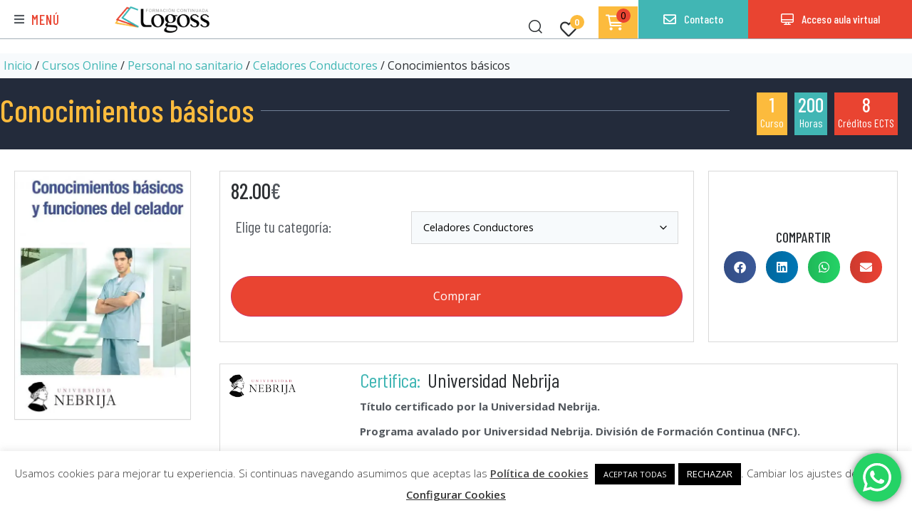

--- FILE ---
content_type: text/html; charset=UTF-8
request_url: https://logoss.net/cursos-online/conocimientos-basicos/?attribute_pa_especialidad-del-curso=celadores-conductores
body_size: 77553
content:
<!doctype html>
<html lang="es">
<head>
	<meta charset="UTF-8">
	<meta name="viewport" content="width=device-width, initial-scale=1">
	<link rel="profile" href="https://gmpg.org/xfn/11">
	<meta name='robots' content='noindex, follow' />

	<!-- This site is optimized with the Yoast SEO plugin v26.7 - https://yoast.com/wordpress/plugins/seo/ -->
	<title>Conocimientos básicos - Logoss Formación Continuada</title>
	<meta property="og:locale" content="es_ES" />
	<meta property="og:type" content="article" />
	<meta property="og:title" content="Conocimientos básicos - Logoss Formación Continuada" />
	<meta property="og:url" content="https://logoss.net/cursos-online/conocimientos-basicos/" />
	<meta property="og:site_name" content="Logoss Formación Continuada" />
	<meta property="article:modified_time" content="2023-10-19T07:48:57+00:00" />
	<meta property="og:image" content="https://logoss.net/wp-content/uploads/2cel-1.jpg" />
	<meta property="og:image:width" content="500" />
	<meta property="og:image:height" content="707" />
	<meta property="og:image:type" content="image/jpeg" />
	<meta name="twitter:card" content="summary_large_image" />
	<script type="application/ld+json" class="yoast-schema-graph">{"@context":"https://schema.org","@graph":[{"@type":"WebPage","@id":"https://logoss.net/cursos-online/conocimientos-basicos/","url":"https://logoss.net/cursos-online/conocimientos-basicos/","name":"Conocimientos básicos - Logoss Formación Continuada","isPartOf":{"@id":"https://logoss.net/#website"},"primaryImageOfPage":{"@id":"https://logoss.net/cursos-online/conocimientos-basicos/#primaryimage"},"image":{"@id":"https://logoss.net/cursos-online/conocimientos-basicos/#primaryimage"},"thumbnailUrl":"https://logoss.net/wp-content/uploads/2cel-1.jpg","datePublished":"2016-11-25T11:25:46+00:00","dateModified":"2023-10-19T07:48:57+00:00","breadcrumb":{"@id":"https://logoss.net/cursos-online/conocimientos-basicos/#breadcrumb"},"inLanguage":"es","potentialAction":[{"@type":"ReadAction","target":["https://logoss.net/cursos-online/conocimientos-basicos/"]}]},{"@type":"ImageObject","inLanguage":"es","@id":"https://logoss.net/cursos-online/conocimientos-basicos/#primaryimage","url":"https://logoss.net/wp-content/uploads/2cel-1.jpg","contentUrl":"https://logoss.net/wp-content/uploads/2cel-1.jpg","width":500,"height":707},{"@type":"BreadcrumbList","@id":"https://logoss.net/cursos-online/conocimientos-basicos/#breadcrumb","itemListElement":[{"@type":"ListItem","position":1,"name":"Portada","item":"https://logoss.net/"},{"@type":"ListItem","position":2,"name":"Cursos Online","item":"https://logoss.net/cursos-online/"},{"@type":"ListItem","position":3,"name":"Conocimientos básicos"}]},{"@type":"WebSite","@id":"https://logoss.net/#website","url":"https://logoss.net/","name":"Logoss Formación Continuada","description":"Cursos online, personal sanitario, personal no sanitario, profesorado","publisher":{"@id":"https://logoss.net/#organization"},"potentialAction":[{"@type":"SearchAction","target":{"@type":"EntryPoint","urlTemplate":"https://logoss.net/?s={search_term_string}"},"query-input":{"@type":"PropertyValueSpecification","valueRequired":true,"valueName":"search_term_string"}}],"inLanguage":"es"},{"@type":"Organization","@id":"https://logoss.net/#organization","name":"Logoss Formación Continuada","url":"https://logoss.net/","logo":{"@type":"ImageObject","inLanguage":"es","@id":"https://logoss.net/#/schema/logo/image/","url":"https://logoss.net/wp-content/uploads/logo_logoss_grande_cabecera.png","contentUrl":"https://logoss.net/wp-content/uploads/logo_logoss_grande_cabecera.png","width":400,"height":115,"caption":"Logoss Formación Continuada"},"image":{"@id":"https://logoss.net/#/schema/logo/image/"}}]}</script>
	<!-- / Yoast SEO plugin. -->


<script type='application/javascript'  id='pys-version-script'>console.log('PixelYourSite Free version 11.1.5.2');</script>
<link rel='dns-prefetch' href='//www.googletagmanager.com' />
<link rel='dns-prefetch' href='//fonts.googleapis.com' />
<link rel="alternate" type="application/rss+xml" title="Logoss Formación Continuada &raquo; Feed" href="https://logoss.net/feed/" />
<link rel="alternate" title="oEmbed (JSON)" type="application/json+oembed" href="https://logoss.net/wp-json/oembed/1.0/embed?url=https%3A%2F%2Flogoss.net%2Fcursos-online%2Fconocimientos-basicos%2F" />
<link rel="alternate" title="oEmbed (XML)" type="text/xml+oembed" href="https://logoss.net/wp-json/oembed/1.0/embed?url=https%3A%2F%2Flogoss.net%2Fcursos-online%2Fconocimientos-basicos%2F&#038;format=xml" />
<style id='wp-img-auto-sizes-contain-inline-css'>
img:is([sizes=auto i],[sizes^="auto," i]){contain-intrinsic-size:3000px 1500px}
/*# sourceURL=wp-img-auto-sizes-contain-inline-css */
</style>
<link rel='stylesheet' id='woosb-blocks-css' href='https://logoss.net/wp-content/plugins/woo-product-bundle-premium/assets/css/blocks.css?ver=8.4.2' media='all' />
<link rel='stylesheet' id='hello-elementor-theme-style-css' href='https://logoss.net/wp-content/themes/hello-elementor/assets/css/theme.css?ver=3.4.5' media='all' />
<link rel='stylesheet' id='jet-menu-hello-css' href='https://logoss.net/wp-content/plugins/jet-menu/integration/themes/hello-elementor/assets/css/style.css?ver=2.4.18' media='all' />
<link rel='stylesheet' id='ht_ctc_main_css-css' href='https://logoss.net/wp-content/plugins/click-to-chat-for-whatsapp/new/inc/assets/css/main.css?ver=4.35' media='all' />
<link rel='stylesheet' id='swiper-css' href='https://logoss.net/wp-content/plugins/elementor/assets/lib/swiper/v8/css/swiper.min.css?ver=8.4.5' media='all' />
<link rel='stylesheet' id='e-swiper-css' href='https://logoss.net/wp-content/plugins/elementor/assets/css/conditionals/e-swiper.min.css?ver=3.34.1' media='all' />
<link rel='stylesheet' id='elementor-icons-shared-0-css' href='https://logoss.net/wp-content/plugins/elementor/assets/lib/font-awesome/css/fontawesome.min.css?ver=5.15.3' media='all' />
<link rel='stylesheet' id='elementor-icons-fa-solid-css' href='https://logoss.net/wp-content/plugins/elementor/assets/lib/font-awesome/css/solid.min.css?ver=5.15.3' media='all' />
<style id='wp-emoji-styles-inline-css'>

	img.wp-smiley, img.emoji {
		display: inline !important;
		border: none !important;
		box-shadow: none !important;
		height: 1em !important;
		width: 1em !important;
		margin: 0 0.07em !important;
		vertical-align: -0.1em !important;
		background: none !important;
		padding: 0 !important;
	}
/*# sourceURL=wp-emoji-styles-inline-css */
</style>
<link rel='stylesheet' id='wp-block-library-css' href='https://logoss.net/wp-includes/css/dist/block-library/style.min.css?ver=6.9' media='all' />
<link rel='stylesheet' id='jet-engine-frontend-css' href='https://logoss.net/wp-content/plugins/jet-engine/assets/css/frontend.css?ver=3.8.2.1' media='all' />
<style id='global-styles-inline-css'>
:root{--wp--preset--aspect-ratio--square: 1;--wp--preset--aspect-ratio--4-3: 4/3;--wp--preset--aspect-ratio--3-4: 3/4;--wp--preset--aspect-ratio--3-2: 3/2;--wp--preset--aspect-ratio--2-3: 2/3;--wp--preset--aspect-ratio--16-9: 16/9;--wp--preset--aspect-ratio--9-16: 9/16;--wp--preset--color--black: #000000;--wp--preset--color--cyan-bluish-gray: #abb8c3;--wp--preset--color--white: #ffffff;--wp--preset--color--pale-pink: #f78da7;--wp--preset--color--vivid-red: #cf2e2e;--wp--preset--color--luminous-vivid-orange: #ff6900;--wp--preset--color--luminous-vivid-amber: #fcb900;--wp--preset--color--light-green-cyan: #7bdcb5;--wp--preset--color--vivid-green-cyan: #00d084;--wp--preset--color--pale-cyan-blue: #8ed1fc;--wp--preset--color--vivid-cyan-blue: #0693e3;--wp--preset--color--vivid-purple: #9b51e0;--wp--preset--gradient--vivid-cyan-blue-to-vivid-purple: linear-gradient(135deg,rgb(6,147,227) 0%,rgb(155,81,224) 100%);--wp--preset--gradient--light-green-cyan-to-vivid-green-cyan: linear-gradient(135deg,rgb(122,220,180) 0%,rgb(0,208,130) 100%);--wp--preset--gradient--luminous-vivid-amber-to-luminous-vivid-orange: linear-gradient(135deg,rgb(252,185,0) 0%,rgb(255,105,0) 100%);--wp--preset--gradient--luminous-vivid-orange-to-vivid-red: linear-gradient(135deg,rgb(255,105,0) 0%,rgb(207,46,46) 100%);--wp--preset--gradient--very-light-gray-to-cyan-bluish-gray: linear-gradient(135deg,rgb(238,238,238) 0%,rgb(169,184,195) 100%);--wp--preset--gradient--cool-to-warm-spectrum: linear-gradient(135deg,rgb(74,234,220) 0%,rgb(151,120,209) 20%,rgb(207,42,186) 40%,rgb(238,44,130) 60%,rgb(251,105,98) 80%,rgb(254,248,76) 100%);--wp--preset--gradient--blush-light-purple: linear-gradient(135deg,rgb(255,206,236) 0%,rgb(152,150,240) 100%);--wp--preset--gradient--blush-bordeaux: linear-gradient(135deg,rgb(254,205,165) 0%,rgb(254,45,45) 50%,rgb(107,0,62) 100%);--wp--preset--gradient--luminous-dusk: linear-gradient(135deg,rgb(255,203,112) 0%,rgb(199,81,192) 50%,rgb(65,88,208) 100%);--wp--preset--gradient--pale-ocean: linear-gradient(135deg,rgb(255,245,203) 0%,rgb(182,227,212) 50%,rgb(51,167,181) 100%);--wp--preset--gradient--electric-grass: linear-gradient(135deg,rgb(202,248,128) 0%,rgb(113,206,126) 100%);--wp--preset--gradient--midnight: linear-gradient(135deg,rgb(2,3,129) 0%,rgb(40,116,252) 100%);--wp--preset--font-size--small: 13px;--wp--preset--font-size--medium: 20px;--wp--preset--font-size--large: 36px;--wp--preset--font-size--x-large: 42px;--wp--preset--spacing--20: 0.44rem;--wp--preset--spacing--30: 0.67rem;--wp--preset--spacing--40: 1rem;--wp--preset--spacing--50: 1.5rem;--wp--preset--spacing--60: 2.25rem;--wp--preset--spacing--70: 3.38rem;--wp--preset--spacing--80: 5.06rem;--wp--preset--shadow--natural: 6px 6px 9px rgba(0, 0, 0, 0.2);--wp--preset--shadow--deep: 12px 12px 50px rgba(0, 0, 0, 0.4);--wp--preset--shadow--sharp: 6px 6px 0px rgba(0, 0, 0, 0.2);--wp--preset--shadow--outlined: 6px 6px 0px -3px rgb(255, 255, 255), 6px 6px rgb(0, 0, 0);--wp--preset--shadow--crisp: 6px 6px 0px rgb(0, 0, 0);}:root { --wp--style--global--content-size: 800px;--wp--style--global--wide-size: 1200px; }:where(body) { margin: 0; }.wp-site-blocks > .alignleft { float: left; margin-right: 2em; }.wp-site-blocks > .alignright { float: right; margin-left: 2em; }.wp-site-blocks > .aligncenter { justify-content: center; margin-left: auto; margin-right: auto; }:where(.wp-site-blocks) > * { margin-block-start: 24px; margin-block-end: 0; }:where(.wp-site-blocks) > :first-child { margin-block-start: 0; }:where(.wp-site-blocks) > :last-child { margin-block-end: 0; }:root { --wp--style--block-gap: 24px; }:root :where(.is-layout-flow) > :first-child{margin-block-start: 0;}:root :where(.is-layout-flow) > :last-child{margin-block-end: 0;}:root :where(.is-layout-flow) > *{margin-block-start: 24px;margin-block-end: 0;}:root :where(.is-layout-constrained) > :first-child{margin-block-start: 0;}:root :where(.is-layout-constrained) > :last-child{margin-block-end: 0;}:root :where(.is-layout-constrained) > *{margin-block-start: 24px;margin-block-end: 0;}:root :where(.is-layout-flex){gap: 24px;}:root :where(.is-layout-grid){gap: 24px;}.is-layout-flow > .alignleft{float: left;margin-inline-start: 0;margin-inline-end: 2em;}.is-layout-flow > .alignright{float: right;margin-inline-start: 2em;margin-inline-end: 0;}.is-layout-flow > .aligncenter{margin-left: auto !important;margin-right: auto !important;}.is-layout-constrained > .alignleft{float: left;margin-inline-start: 0;margin-inline-end: 2em;}.is-layout-constrained > .alignright{float: right;margin-inline-start: 2em;margin-inline-end: 0;}.is-layout-constrained > .aligncenter{margin-left: auto !important;margin-right: auto !important;}.is-layout-constrained > :where(:not(.alignleft):not(.alignright):not(.alignfull)){max-width: var(--wp--style--global--content-size);margin-left: auto !important;margin-right: auto !important;}.is-layout-constrained > .alignwide{max-width: var(--wp--style--global--wide-size);}body .is-layout-flex{display: flex;}.is-layout-flex{flex-wrap: wrap;align-items: center;}.is-layout-flex > :is(*, div){margin: 0;}body .is-layout-grid{display: grid;}.is-layout-grid > :is(*, div){margin: 0;}body{padding-top: 0px;padding-right: 0px;padding-bottom: 0px;padding-left: 0px;}a:where(:not(.wp-element-button)){text-decoration: underline;}:root :where(.wp-element-button, .wp-block-button__link){background-color: #32373c;border-width: 0;color: #fff;font-family: inherit;font-size: inherit;font-style: inherit;font-weight: inherit;letter-spacing: inherit;line-height: inherit;padding-top: calc(0.667em + 2px);padding-right: calc(1.333em + 2px);padding-bottom: calc(0.667em + 2px);padding-left: calc(1.333em + 2px);text-decoration: none;text-transform: inherit;}.has-black-color{color: var(--wp--preset--color--black) !important;}.has-cyan-bluish-gray-color{color: var(--wp--preset--color--cyan-bluish-gray) !important;}.has-white-color{color: var(--wp--preset--color--white) !important;}.has-pale-pink-color{color: var(--wp--preset--color--pale-pink) !important;}.has-vivid-red-color{color: var(--wp--preset--color--vivid-red) !important;}.has-luminous-vivid-orange-color{color: var(--wp--preset--color--luminous-vivid-orange) !important;}.has-luminous-vivid-amber-color{color: var(--wp--preset--color--luminous-vivid-amber) !important;}.has-light-green-cyan-color{color: var(--wp--preset--color--light-green-cyan) !important;}.has-vivid-green-cyan-color{color: var(--wp--preset--color--vivid-green-cyan) !important;}.has-pale-cyan-blue-color{color: var(--wp--preset--color--pale-cyan-blue) !important;}.has-vivid-cyan-blue-color{color: var(--wp--preset--color--vivid-cyan-blue) !important;}.has-vivid-purple-color{color: var(--wp--preset--color--vivid-purple) !important;}.has-black-background-color{background-color: var(--wp--preset--color--black) !important;}.has-cyan-bluish-gray-background-color{background-color: var(--wp--preset--color--cyan-bluish-gray) !important;}.has-white-background-color{background-color: var(--wp--preset--color--white) !important;}.has-pale-pink-background-color{background-color: var(--wp--preset--color--pale-pink) !important;}.has-vivid-red-background-color{background-color: var(--wp--preset--color--vivid-red) !important;}.has-luminous-vivid-orange-background-color{background-color: var(--wp--preset--color--luminous-vivid-orange) !important;}.has-luminous-vivid-amber-background-color{background-color: var(--wp--preset--color--luminous-vivid-amber) !important;}.has-light-green-cyan-background-color{background-color: var(--wp--preset--color--light-green-cyan) !important;}.has-vivid-green-cyan-background-color{background-color: var(--wp--preset--color--vivid-green-cyan) !important;}.has-pale-cyan-blue-background-color{background-color: var(--wp--preset--color--pale-cyan-blue) !important;}.has-vivid-cyan-blue-background-color{background-color: var(--wp--preset--color--vivid-cyan-blue) !important;}.has-vivid-purple-background-color{background-color: var(--wp--preset--color--vivid-purple) !important;}.has-black-border-color{border-color: var(--wp--preset--color--black) !important;}.has-cyan-bluish-gray-border-color{border-color: var(--wp--preset--color--cyan-bluish-gray) !important;}.has-white-border-color{border-color: var(--wp--preset--color--white) !important;}.has-pale-pink-border-color{border-color: var(--wp--preset--color--pale-pink) !important;}.has-vivid-red-border-color{border-color: var(--wp--preset--color--vivid-red) !important;}.has-luminous-vivid-orange-border-color{border-color: var(--wp--preset--color--luminous-vivid-orange) !important;}.has-luminous-vivid-amber-border-color{border-color: var(--wp--preset--color--luminous-vivid-amber) !important;}.has-light-green-cyan-border-color{border-color: var(--wp--preset--color--light-green-cyan) !important;}.has-vivid-green-cyan-border-color{border-color: var(--wp--preset--color--vivid-green-cyan) !important;}.has-pale-cyan-blue-border-color{border-color: var(--wp--preset--color--pale-cyan-blue) !important;}.has-vivid-cyan-blue-border-color{border-color: var(--wp--preset--color--vivid-cyan-blue) !important;}.has-vivid-purple-border-color{border-color: var(--wp--preset--color--vivid-purple) !important;}.has-vivid-cyan-blue-to-vivid-purple-gradient-background{background: var(--wp--preset--gradient--vivid-cyan-blue-to-vivid-purple) !important;}.has-light-green-cyan-to-vivid-green-cyan-gradient-background{background: var(--wp--preset--gradient--light-green-cyan-to-vivid-green-cyan) !important;}.has-luminous-vivid-amber-to-luminous-vivid-orange-gradient-background{background: var(--wp--preset--gradient--luminous-vivid-amber-to-luminous-vivid-orange) !important;}.has-luminous-vivid-orange-to-vivid-red-gradient-background{background: var(--wp--preset--gradient--luminous-vivid-orange-to-vivid-red) !important;}.has-very-light-gray-to-cyan-bluish-gray-gradient-background{background: var(--wp--preset--gradient--very-light-gray-to-cyan-bluish-gray) !important;}.has-cool-to-warm-spectrum-gradient-background{background: var(--wp--preset--gradient--cool-to-warm-spectrum) !important;}.has-blush-light-purple-gradient-background{background: var(--wp--preset--gradient--blush-light-purple) !important;}.has-blush-bordeaux-gradient-background{background: var(--wp--preset--gradient--blush-bordeaux) !important;}.has-luminous-dusk-gradient-background{background: var(--wp--preset--gradient--luminous-dusk) !important;}.has-pale-ocean-gradient-background{background: var(--wp--preset--gradient--pale-ocean) !important;}.has-electric-grass-gradient-background{background: var(--wp--preset--gradient--electric-grass) !important;}.has-midnight-gradient-background{background: var(--wp--preset--gradient--midnight) !important;}.has-small-font-size{font-size: var(--wp--preset--font-size--small) !important;}.has-medium-font-size{font-size: var(--wp--preset--font-size--medium) !important;}.has-large-font-size{font-size: var(--wp--preset--font-size--large) !important;}.has-x-large-font-size{font-size: var(--wp--preset--font-size--x-large) !important;}
:root :where(.wp-block-pullquote){font-size: 1.5em;line-height: 1.6;}
/*# sourceURL=global-styles-inline-css */
</style>
<link rel='stylesheet' id='cookie-law-info-css' href='https://logoss.net/wp-content/plugins/cookie-law-info/legacy/public/css/cookie-law-info-public.css?ver=3.3.9.1' media='all' />
<link rel='stylesheet' id='cookie-law-info-gdpr-css' href='https://logoss.net/wp-content/plugins/cookie-law-info/legacy/public/css/cookie-law-info-gdpr.css?ver=3.3.9.1' media='all' />
<link rel='stylesheet' id='woo-advanced-discounts-css' href='https://logoss.net/wp-content/plugins/woo-advanced-discounts/public/css/wad-public.css?ver=2.32.3' media='all' />
<link rel='stylesheet' id='o-tooltip-css' href='https://logoss.net/wp-content/plugins/woo-advanced-discounts/public/css/tooltip.min.css?ver=2.32.3' media='all' />
<link rel='stylesheet' id='photoswipe-css' href='https://logoss.net/wp-content/plugins/jet-reviews/assets/lib/photoswipe/css/photoswipe.min.css?ver=3.0.0.1' media='all' />
<link rel='stylesheet' id='photoswipe-default-skin-css' href='https://logoss.net/wp-content/plugins/jet-reviews/assets/lib/photoswipe/css/default-skin/default-skin.min.css?ver=3.0.0.1' media='all' />
<link rel='stylesheet' id='woocommerce-layout-css' href='https://logoss.net/wp-content/plugins/woocommerce/assets/css/woocommerce-layout.css?ver=10.4.3' media='all' />
<link rel='stylesheet' id='woocommerce-smallscreen-css' href='https://logoss.net/wp-content/plugins/woocommerce/assets/css/woocommerce-smallscreen.css?ver=10.4.3' media='only screen and (max-width: 768px)' />
<link rel='stylesheet' id='woocommerce-general-css' href='https://logoss.net/wp-content/plugins/woocommerce/assets/css/woocommerce.css?ver=10.4.3' media='all' />
<style id='woocommerce-inline-inline-css'>
.woocommerce form .form-row .required { visibility: visible; }
/*# sourceURL=woocommerce-inline-inline-css */
</style>
<link rel='stylesheet' id='contact-form-7-css' href='https://logoss.net/wp-content/plugins/contact-form-7/includes/css/styles.css?ver=6.1.4' media='all' />
<link rel='stylesheet' id='wpcf7-redirect-script-frontend-css' href='https://logoss.net/wp-content/plugins/wpcf7-redirect/build/assets/frontend-script.css?ver=2c532d7e2be36f6af233' media='all' />
<link rel='stylesheet' id='cmplz-general-css' href='https://logoss.net/wp-content/plugins/complianz-gdpr-premium/assets/css/cookieblocker.min.css?ver=1768252641' media='all' />
<link rel='stylesheet' id='xoo-cp-style-css' href='https://logoss.net/wp-content/plugins/added-to-cart-popup-woocommerce/assets/css/xoo-cp-style.css?ver=1.7' media='all' />
<style id='xoo-cp-style-inline-css'>
span.xcp-chng{
				display: none;
			}
			.xoo-cp-container{
				max-width: 650px;
			}
			.xcp-btn{
				background-color: #41b6b4;
				color: #ffffff;
				font-size: 16px;
				border-radius: 5px;
				border: 1px solid #41b6b4;
			}
			.xcp-btn:hover{
				color: #ffffff;
			}
			td.xoo-cp-pimg{
				width: 20%;
			}
			table.xoo-cp-pdetails , table.xoo-cp-pdetails tr{
				border: 0!important;
			}
			table.xoo-cp-pdetails td{
				border-style: solid;
				border-width: 0px;
				border-color: #ebe9eb;
			}
/*# sourceURL=xoo-cp-style-inline-css */
</style>
<link rel='stylesheet' id='woosb-frontend-css' href='https://logoss.net/wp-content/plugins/woo-product-bundle-premium/assets/css/frontend.css?ver=8.4.2' media='all' />
<link rel='stylesheet' id='hello-elementor-css' href='https://logoss.net/wp-content/themes/hello-elementor/assets/css/reset.css?ver=3.4.5' media='all' />
<link rel='stylesheet' id='chld_thm_cfg_child-css' href='https://logoss.net/wp-content/themes/hello-elementor-child/style.css?ver=2.5.0.1646306798' media='all' />
<link rel='stylesheet' id='hello-elementor-header-footer-css' href='https://logoss.net/wp-content/themes/hello-elementor/assets/css/header-footer.css?ver=3.4.5' media='all' />
<link rel='stylesheet' id='cx-google-fonts-jet_menu_options-css' href='//fonts.googleapis.com/css?family=Muli%3A500%2C600&#038;subset=latin&#038;ver=6.9' media='all' />
<link rel='stylesheet' id='jet-menu-public-styles-css' href='https://logoss.net/wp-content/plugins/jet-menu/assets/public/css/public.css?ver=2.4.18' media='all' />
<link rel='stylesheet' id='jet-menu-general-css' href='https://logoss.net/wp-content/uploads/jet-menu/jet-menu-general.css?ver=1656673147' media='all' />
<link rel='stylesheet' id='jet-popup-frontend-css' href='https://logoss.net/wp-content/plugins/jet-popup/assets/css/jet-popup-frontend.css?ver=2.0.20.3' media='all' />
<link rel='stylesheet' id='jet-reviews-frontend-css' href='https://logoss.net/wp-content/plugins/jet-reviews/assets/css/jet-reviews.css?ver=3.0.0.1' media='all' />
<link rel='stylesheet' id='jet-cw-frontend-css' href='https://logoss.net/wp-content/plugins/jet-compare-wishlist/assets/css/frontend.css?ver=1.5.12.2' media='all' />
<link rel='stylesheet' id='jet-cw-widget-cw-button-css' href='https://logoss.net/wp-content/plugins/jet-compare-wishlist/assets/css/widgets/cw-button.css?ver=1.5.12.2' media='all' />
<link rel='stylesheet' id='mediaelement-css' href='https://logoss.net/wp-includes/js/mediaelement/mediaelementplayer-legacy.min.css?ver=4.2.17' media='all' />
<link rel='stylesheet' id='jet-gallery-frontend-css' href='https://logoss.net/wp-content/plugins/jet-woo-product-gallery/assets/css/frontend.css?ver=2.2.4' media='all' />
<link rel='stylesheet' id='jet-gallery-widget-gallery-anchor-nav-css' href='https://logoss.net/wp-content/plugins/jet-woo-product-gallery/assets/css/widgets/gallery-anchor-nav.css?ver=2.2.4' media='all' />
<link rel='stylesheet' id='jet-gallery-widget-gallery-grid-css' href='https://logoss.net/wp-content/plugins/jet-woo-product-gallery/assets/css/widgets/gallery-grid.css?ver=2.2.4' media='all' />
<link rel='stylesheet' id='jet-gallery-widget-gallery-modern-css' href='https://logoss.net/wp-content/plugins/jet-woo-product-gallery/assets/css/widgets/gallery-modern.css?ver=2.2.4' media='all' />
<link rel='stylesheet' id='jet-gallery-widget-gallery-slider-css' href='https://logoss.net/wp-content/plugins/jet-woo-product-gallery/assets/css/widgets/gallery-slider.css?ver=2.2.4' media='all' />
<link rel='stylesheet' id='jet-woo-builder-css' href='https://logoss.net/wp-content/plugins/jet-woo-builder/assets/css/frontend.css?ver=2.2.3' media='all' />
<style id='jet-woo-builder-inline-css'>
@font-face {
				font-family: "WooCommerce";
				font-weight: normal;
				font-style: normal;
				src: url("https://logoss.net/wp-content/plugins/woocommerce/assets/fonts/WooCommerce.eot");
				src: url("https://logoss.net/wp-content/plugins/woocommerce/assets/fonts/WooCommerce.eot?#iefix") format("embedded-opentype"),
					 url("https://logoss.net/wp-content/plugins/woocommerce/assets/fonts/WooCommerce.woff") format("woff"),
					 url("https://logoss.net/wp-content/plugins/woocommerce/assets/fonts/WooCommerce.ttf") format("truetype"),
					 url("https://logoss.net/wp-content/plugins/woocommerce/assets/fonts/WooCommerce.svg#WooCommerce") format("svg");
			}
/*# sourceURL=jet-woo-builder-inline-css */
</style>
<link rel='stylesheet' id='jet-woo-builder-frontend-font-css' href='https://logoss.net/wp-content/plugins/jet-woo-builder/assets/css/lib/jetwoobuilder-frontend-font/css/jetwoobuilder-frontend-font.css?ver=2.2.3' media='all' />
<link rel='stylesheet' id='jet-theme-core-frontend-styles-css' href='https://logoss.net/wp-content/plugins/jet-theme-core/assets/css/frontend.css?ver=2.3.1.1' media='all' />
<link rel='stylesheet' id='jet-cw-widget-cw-count-button-css' href='https://logoss.net/wp-content/plugins/jet-compare-wishlist/assets/css/widgets/cw-count-button.css?ver=1.5.12.2' media='all' />
<link rel='stylesheet' id='elementor-frontend-css' href='https://logoss.net/wp-content/uploads/elementor/css/custom-frontend.min.css?ver=1768288541' media='all' />
<style id='elementor-frontend-inline-css'>
.elementor-kit-9478{--e-global-color-primary:#41B6B4;--e-global-color-secondary:#2D3033;--e-global-color-text:#54595F;--e-global-color-accent:#61CE70;--e-global-color-f7e04a9:#232B3B;--e-global-color-kadence1:#41B6B4;--e-global-color-kadence2:#41B6B4;--e-global-color-kadence3:#1A202C;--e-global-color-kadence4:#2D3748;--e-global-color-kadence5:#4A5568;--e-global-color-kadence6:#718096;--e-global-color-kadence7:#EDF2F7;--e-global-color-kadence8:#F7FAFC;--e-global-color-kadence9:#ffffff;--e-global-color-59efe8c:#FFFFFF;--e-global-color-49f03e1:#000000;--e-global-color-102523f:#E94431;--e-global-color-184a2d0:#FCBB3D;--e-global-color-3a98006:#A4AFB7;--e-global-color-ba70db3:#F6F6F6;--e-global-color-3de4ed3:#373737;--e-global-color-8cd2349:#D9D9D9;--e-global-color-a148120:#4867AA;--e-global-typography-primary-font-family:"Barlow Condensed";--e-global-typography-primary-font-weight:500;--e-global-typography-secondary-font-family:"Barlow Condensed";--e-global-typography-secondary-font-weight:400;--e-global-typography-text-font-family:"Open Sans";--e-global-typography-text-font-weight:400;--e-global-typography-accent-font-family:"Open Sans";--e-global-typography-accent-font-weight:500;background-color:var( --e-global-color-59efe8c );color:var( --e-global-color-text );font-family:"Open Sans", Sans-serif;font-size:16px;font-weight:400;line-height:1.6em;}.elementor-kit-9478 e-page-transition{background-color:#FFBC7D;}.elementor-kit-9478 a{color:var( --e-global-color-primary );}.elementor-kit-9478 a:hover{color:var( --e-global-color-49f03e1 );}.elementor-kit-9478 h1{color:var( --e-global-color-primary );font-family:var( --e-global-typography-primary-font-family ), Sans-serif;font-weight:var( --e-global-typography-primary-font-weight );}.elementor-kit-9478 h2{color:var( --e-global-color-secondary );font-family:var( --e-global-typography-secondary-font-family ), Sans-serif;font-weight:var( --e-global-typography-secondary-font-weight );}.elementor-kit-9478 h3{font-family:var( --e-global-typography-secondary-font-family ), Sans-serif;font-weight:var( --e-global-typography-secondary-font-weight );}.elementor-kit-9478 h4{font-family:var( --e-global-typography-secondary-font-family ), Sans-serif;font-weight:var( --e-global-typography-secondary-font-weight );}.elementor-kit-9478 h5{font-family:var( --e-global-typography-secondary-font-family ), Sans-serif;font-weight:var( --e-global-typography-secondary-font-weight );}.elementor-kit-9478 h6{font-family:var( --e-global-typography-secondary-font-family ), Sans-serif;font-weight:var( --e-global-typography-secondary-font-weight );}.elementor-kit-9478 button,.elementor-kit-9478 input[type="button"],.elementor-kit-9478 input[type="submit"],.elementor-kit-9478 .elementor-button{border-radius:50px 50px 50px 50px;}.elementor-section.elementor-section-boxed > .elementor-container{max-width:1400px;}.e-con{--container-max-width:1400px;}.elementor-widget:not(:last-child){margin-block-end:20px;}.elementor-element{--widgets-spacing:20px 20px;--widgets-spacing-row:20px;--widgets-spacing-column:20px;}{}h1.entry-title{display:var(--page-title-display);}@media(max-width:1024px){.elementor-section.elementor-section-boxed > .elementor-container{max-width:1024px;}.e-con{--container-max-width:1024px;}}@media(max-width:767px){.elementor-section.elementor-section-boxed > .elementor-container{max-width:767px;}.e-con{--container-max-width:767px;}}
.elementor-10210 .elementor-element.elementor-element-17e57cd > .elementor-container > .elementor-column > .elementor-widget-wrap{align-content:flex-end;align-items:flex-end;}.elementor-10210 .elementor-element.elementor-element-17e57cd:not(.elementor-motion-effects-element-type-background), .elementor-10210 .elementor-element.elementor-element-17e57cd > .elementor-motion-effects-container > .elementor-motion-effects-layer{background-color:var( --e-global-color-59efe8c );}.elementor-10210 .elementor-element.elementor-element-17e57cd{border-style:solid;border-width:0px 0px 1px 0px;border-color:var( --e-global-color-3a98006 );transition:background 0.3s, border 0.3s, border-radius 0.3s, box-shadow 0.3s;margin-top:0px;margin-bottom:0px;padding:0px 0px 0px 0px;}.elementor-10210 .elementor-element.elementor-element-17e57cd > .elementor-background-overlay{transition:background 0.3s, border-radius 0.3s, opacity 0.3s;}.elementor-10210 .elementor-element.elementor-element-17e57cd.jet-sticky-section--stuck.jet-sticky-transition-in, .elementor-10210 .elementor-element.elementor-element-17e57cd.jet-sticky-section--stuck.jet-sticky-transition-out{transition:margin 0.1s, padding 0.1s, background 0.1s, box-shadow 0.1s;}.elementor-10210 .elementor-element.elementor-element-17e57cd.jet-sticky-section--stuck.jet-sticky-transition-in > .elementor-container, .elementor-10210 .elementor-element.elementor-element-17e57cd.jet-sticky-section--stuck.jet-sticky-transition-out > .elementor-container{transition:min-height 0.1s;}.elementor-bc-flex-widget .elementor-10210 .elementor-element.elementor-element-b095ead.elementor-column .elementor-widget-wrap{align-items:center;}.elementor-10210 .elementor-element.elementor-element-b095ead.elementor-column.elementor-element[data-element_type="column"] > .elementor-widget-wrap.elementor-element-populated{align-content:center;align-items:center;}.elementor-10210 .elementor-element.elementor-element-b095ead.elementor-column{order:1;}.elementor-10210 .elementor-element.elementor-element-b095ead > .elementor-element-populated{padding:0px 0px 0px 20px;}.elementor-10210 .elementor-element.elementor-element-a7dcda0 .jet-mobile-menu__container .jet-mobile-menu__container-inner{background-color:var( --e-global-color-kadence8 );padding:0px 20px 20px 20px;}.elementor-10210 .elementor-element.elementor-element-a7dcda0 .jet-mobile-menu__toggle .jet-mobile-menu__toggle-text{color:var( --e-global-color-102523f );font-family:"Barlow Condensed", Sans-serif;font-size:19px;font-weight:500;text-transform:uppercase;letter-spacing:1px;}.elementor-10210 .elementor-element.elementor-element-a7dcda0 .jet-mobile-menu__container .jet-mobile-menu__controls{padding:10px 10px 10px 10px;border-style:solid;border-width:0px 0px 1px 0px;border-color:var( --e-global-color-3a98006 );}.elementor-10210 .elementor-element.elementor-element-a7dcda0 .jet-mobile-menu__container .jet-mobile-menu__back i{color:#E60808;font-size:20px;}.elementor-10210 .elementor-element.elementor-element-a7dcda0 .jet-mobile-menu__container .jet-mobile-menu__back svg{color:#E60808;width:20px;}.elementor-10210 .elementor-element.elementor-element-a7dcda0 .jet-mobile-menu__container .jet-mobile-menu__back span{color:var( --e-global-color-primary );}.elementor-10210 .elementor-element.elementor-element-a7dcda0 .jet-mobile-menu__breadcrumbs .breadcrumb-label{color:var( --e-global-color-102523f );font-family:"Barlow Condensed", Sans-serif;font-size:19px;font-weight:400;line-height:1.2em;}.elementor-10210 .elementor-element.elementor-element-a7dcda0 .jet-mobile-menu__container{z-index:999;}.elementor-10210 .elementor-element.elementor-element-a7dcda0 .jet-mobile-menu-widget .jet-mobile-menu-cover{z-index:calc(999-1);}.elementor-10210 .elementor-element.elementor-element-a7dcda0 .jet-mobile-menu__item .jet-menu-icon{align-self:center;justify-content:center;}.elementor-10210 .elementor-element.elementor-element-a7dcda0 .jet-mobile-menu__item .jet-menu-label{font-family:"Barlow Condensed", Sans-serif;font-size:18px;font-weight:400;color:var( --e-global-color-kadence3 );}.elementor-10210 .elementor-element.elementor-element-a7dcda0 .jet-mobile-menu__item{padding:10px 10px 10px 10px;border-bottom-color:var( --e-global-color-3a98006 );border-bottom-style:solid;border-bottom-width:1px;}.elementor-10210 .elementor-element.elementor-element-a7dcda0 .jet-mobile-menu__item .jet-menu-badge__inner{font-family:"Barlow Condensed", Sans-serif;font-size:18px;font-weight:400;}.elementor-10210 .elementor-element.elementor-element-a7dcda0 .jet-mobile-menu__item .jet-menu-badge{align-self:flex-start;}.elementor-10210 .elementor-element.elementor-element-a7dcda0 .jet-mobile-menu__item:hover > .jet-mobile-menu__item-inner .jet-menu-label{color:var( --e-global-color-59efe8c );}.elementor-10210 .elementor-element.elementor-element-a7dcda0 .jet-mobile-menu__item:hover > .jet-mobile-menu__item-inner{background-color:var( --e-global-color-primary );}.elementor-10210 .elementor-element.elementor-element-a7dcda0 .jet-mobile-menu__item.jet-mobile-menu__item--active > .jet-mobile-menu__item-inner .jet-menu-label{color:var( --e-global-color-59efe8c );}.elementor-10210 .elementor-element.elementor-element-a7dcda0 .jet-mobile-menu__item.jet-mobile-menu__item--active > .jet-mobile-menu__item-inner{background-color:var( --e-global-color-102523f );}.elementor-10210 .elementor-element.elementor-element-65167cf.elementor-column{order:2;}.elementor-bc-flex-widget .elementor-10210 .elementor-element.elementor-element-61b4c2c.elementor-column .elementor-widget-wrap{align-items:center;}.elementor-10210 .elementor-element.elementor-element-61b4c2c.elementor-column.elementor-element[data-element_type="column"] > .elementor-widget-wrap.elementor-element-populated{align-content:center;align-items:center;}.elementor-10210 .elementor-element.elementor-element-61b4c2c.elementor-column{order:4;}.elementor-10210 .elementor-element.elementor-element-61b4c2c.elementor-column > .elementor-widget-wrap{justify-content:flex-end;}.elementor-10210 .elementor-element.elementor-element-61b4c2c > .elementor-widget-wrap > .elementor-widget:not(.elementor-widget__width-auto):not(.elementor-widget__width-initial):not(:last-child):not(.elementor-absolute){margin-block-end:0px;}.elementor-10210 .elementor-element.elementor-element-61b4c2c > .elementor-element-populated{margin:0px 1px 0px 0px;--e-column-margin-right:1px;--e-column-margin-left:0px;padding:0em 0em 0em 0em;}.elementor-10210 .elementor-element.elementor-element-9aafdf3{width:auto;max-width:auto;}.elementor-10210 .elementor-element.elementor-element-9aafdf3 > .elementor-widget-container{padding:2px 0px 0px 0px;}.elementor-10210 .elementor-element.elementor-element-9aafdf3.elementor-view-stacked .elementor-icon{background-color:var( --e-global-color-secondary );}.elementor-10210 .elementor-element.elementor-element-9aafdf3.elementor-view-framed .elementor-icon, .elementor-10210 .elementor-element.elementor-element-9aafdf3.elementor-view-default .elementor-icon{color:var( --e-global-color-secondary );border-color:var( --e-global-color-secondary );}.elementor-10210 .elementor-element.elementor-element-9aafdf3.elementor-view-framed .elementor-icon, .elementor-10210 .elementor-element.elementor-element-9aafdf3.elementor-view-default .elementor-icon svg{fill:var( --e-global-color-secondary );}.elementor-10210 .elementor-element.elementor-element-9aafdf3.elementor-view-stacked .elementor-icon:hover{background-color:var( --e-global-color-primary );}.elementor-10210 .elementor-element.elementor-element-9aafdf3.elementor-view-framed .elementor-icon:hover, .elementor-10210 .elementor-element.elementor-element-9aafdf3.elementor-view-default .elementor-icon:hover{color:var( --e-global-color-primary );border-color:var( --e-global-color-primary );}.elementor-10210 .elementor-element.elementor-element-9aafdf3.elementor-view-framed .elementor-icon:hover, .elementor-10210 .elementor-element.elementor-element-9aafdf3.elementor-view-default .elementor-icon:hover svg{fill:var( --e-global-color-primary );}.elementor-10210 .elementor-element.elementor-element-9aafdf3 .elementor-icon{font-size:19px;}.elementor-10210 .elementor-element.elementor-element-9aafdf3 .elementor-icon svg{height:19px;}.elementor-10210 .elementor-element.elementor-element-147bbdd{width:auto;max-width:auto;}.elementor-10210 .elementor-element.elementor-element-147bbdd > .elementor-widget-container{margin:0px 15px 0px 0px;padding:0px 0px 0px 0px;}.elementor-10210 .elementor-element.elementor-element-147bbdd  .jet-wishlist-count-button__link{font-family:"Roboto", Sans-serif;font-weight:600;}.elementor-10210 .elementor-element.elementor-element-147bbdd .jet-wishlist-count-button__link{color:var( --e-global-color-59efe8c );background-color:#02010100;border-radius:50px 50px 50px 50px;padding:0px 0px 0px 0px;margin:0px 0px 0px 0px;}.elementor-10210 .elementor-element.elementor-element-147bbdd .jet-wishlist-count-button__link:hover{color:var( --e-global-color-primary );}.elementor-10210 .elementor-element.elementor-element-147bbdd .jet-wishlist-count-button__wrapper{text-align:left;}.elementor-10210 .elementor-element.elementor-element-147bbdd .jet-wishlist-count-button__icon{font-size:24px;color:var( --e-global-color-secondary );margin:0px 0px 0px 25px;}.elementor-10210 .elementor-element.elementor-element-147bbdd .jet-wishlist-count-button__count{font-size:13px;width:20px;height:20px;background-color:var( --e-global-color-184a2d0 );border-radius:50px 50px 50px 50px;margin:-8px -10px 0px 0px;}.elementor-10210 .elementor-element.elementor-element-147bbdd .jet-wishlist-count-button__link:hover .jet-wishlist-count-button__count{color:var( --e-global-color-secondary );}.elementor-10210 .elementor-element.elementor-element-4697daa{width:auto;max-width:auto;}.elementor-10210 .elementor-element.elementor-element-4697daa > .elementor-widget-container{background-color:var( --e-global-color-184a2d0 );margin:0px 0px 0px 15px;padding:0px 0px 0px 0px;}.elementor-10210 .elementor-element.elementor-element-4697daa .elementor-jet-blocks-cart{justify-content:flex-end;}.elementor-10210 .elementor-element.elementor-element-4697daa .jet-blocks-cart__heading-link{font-family:"Muli", Sans-serif;font-size:13px;font-weight:400;line-height:16px;letter-spacing:0px;padding:20px 10px 20px 10px;}.elementor-10210 .elementor-element.elementor-element-4697daa .jet-blocks-cart__icon{color:var( --e-global-color-59efe8c );font-size:19px;margin-right:6px;}.elementor-10210 .elementor-element.elementor-element-4697daa .jet-blocks-cart__count{background-color:var( --e-global-color-102523f );color:#FFFFFF;font-size:13px;width:20px;height:20px;line-height:20px;margin:-20px 0px 0px -16px;border-radius:50px 50px 50px 50px;}.elementor-10210 .elementor-element.elementor-element-4697daa .jet-blocks-cart__heading-link:hover .jet-blocks-cart__icon{color:var( --e-global-color-49f03e1 );}.elementor-10210 .elementor-element.elementor-element-4697daa .jet-blocks-cart__list{width:420px;background-color:#FFFFFF;padding:30px 30px 30px 30px;border-radius:0px 0px 0px 0px;box-shadow:0px 8px 24px 0px rgba(41, 43, 46, 0.1);left:-390px;right:auto;}.elementor-10210 .elementor-element.elementor-element-4697daa .widget_shopping_cart .woocommerce-mini-cart__empty-message{font-family:"Muli", Sans-serif;font-size:16px;font-weight:300;line-height:20px;letter-spacing:0px;padding:10px 10px 10px 10px;text-align:center;}.elementor-10210 .elementor-element.elementor-element-4697daa .widget_shopping_cart .woocommerce-mini-cart-item{margin:0px 0px 20px 0px;}.elementor-10210 .elementor-element.elementor-element-4697daa .widget_shopping_cart .woocommerce-mini-cart-item img{width:84px;max-width:84px;margin:0px 20px 0px 0px;}.elementor-10210 .elementor-element.elementor-element-4697daa .widget_shopping_cart .woocommerce-mini-cart-item a:not(.remove){font-family:"Muli", Sans-serif;font-size:16px;font-weight:400;text-transform:none;line-height:24px;letter-spacing:0px;color:#777777;}.elementor-10210 .elementor-element.elementor-element-4697daa .widget_shopping_cart .woocommerce-mini-cart-item a:not(.remove):hover{color:var( --e-global-color-primary );}.elementor-10210 .elementor-element.elementor-element-4697daa .widget_shopping_cart .woocommerce-mini-cart-item .remove{color:#777777 !important;}.elementor-10210 .elementor-element.elementor-element-4697daa .widget_shopping_cart .woocommerce-mini-cart-item .remove:hover{color:var( --e-global-color-primary );}.elementor-10210 .elementor-element.elementor-element-4697daa .widget_shopping_cart .woocommerce-mini-cart-item .quantity{font-family:"Muli", Sans-serif;font-size:18px;font-weight:400;text-transform:none;line-height:30px;letter-spacing:0px;color:var( --e-global-color-text );}.elementor-10210 .elementor-element.elementor-element-4697daa .widget_shopping_cart .woocommerce-mini-cart-item .amount{font-family:"Muli", Sans-serif;font-size:18px;font-weight:600;line-height:30px;letter-spacing:0px;color:#292B2E;}.elementor-10210 .elementor-element.elementor-element-4697daa .widget_shopping_cart .woocommerce-mini-cart__total{margin:7px 0px 32px 0px;padding:0px 0px 0px 0px;}.elementor-10210 .elementor-element.elementor-element-4697daa .widget_shopping_cart .woocommerce-mini-cart__total strong{font-family:"Muli", Sans-serif;font-size:18px;font-weight:400;line-height:30px;letter-spacing:0px;color:#777777;}.elementor-10210 .elementor-element.elementor-element-4697daa .widget_shopping_cart .woocommerce-mini-cart__total .amount{font-family:"Muli", Sans-serif;font-size:18px;font-weight:600;line-height:30px;letter-spacing:0px;color:#252531;}.elementor-10210 .elementor-element.elementor-element-4697daa  .widget_shopping_cart .woocommerce-mini-cart__buttons.buttons .button.wc-forward:not(.checkout){font-family:"Muli", Sans-serif;font-size:14px;font-weight:700;text-transform:capitalize;line-height:20px;letter-spacing:0px;}.elementor-10210 .elementor-element.elementor-element-4697daa .widget_shopping_cart .woocommerce-mini-cart__buttons.buttons .button.wc-forward:not(.checkout){background-color:#F9F9F9;color:#252531;border-radius:0% 0% 0% 0%;padding:18px 20px 19px 20px;margin:11px 0px 0px 0px;}.elementor-10210 .elementor-element.elementor-element-4697daa .widget_shopping_cart .woocommerce-mini-cart__buttons.buttons .button.wc-forward:not(.checkout):hover{background-color:var( --e-global-color-primary );color:#FFFFFF;}.elementor-10210 .elementor-element.elementor-element-4697daa  .widget_shopping_cart .woocommerce-mini-cart__buttons.buttons .button.checkout.wc-forward{font-family:"Muli", Sans-serif;font-size:14px;font-weight:700;text-transform:capitalize;line-height:20px;letter-spacing:0px;}.elementor-10210 .elementor-element.elementor-element-4697daa .widget_shopping_cart .woocommerce-mini-cart__buttons.buttons .button.checkout.wc-forward{background-color:#252531;color:#FFFFFF;border-radius:0px 0px 0px 0px;padding:18px 20px 19px 20px;}.elementor-10210 .elementor-element.elementor-element-4697daa .widget_shopping_cart .woocommerce-mini-cart__buttons.buttons .button.checkout.wc-forward:hover{background-color:var( --e-global-color-primary );color:#FFFFFF;}.elementor-10210 .elementor-element.elementor-element-5d58ac3{width:auto;max-width:auto;}.elementor-10210 .elementor-element.elementor-element-5d58ac3 > .elementor-widget-container{background-color:var( --e-global-color-184a2d0 );margin:0px 0px 0px 15px;padding:20px 19px 19px 19px;}.elementor-10210 .elementor-element.elementor-element-5d58ac3 .elementor-jet-blocks-cart{justify-content:flex-end;}.elementor-10210 .elementor-element.elementor-element-5d58ac3 .jet-blocks-cart__heading-link{font-family:"Muli", Sans-serif;font-size:13px;font-weight:400;line-height:16px;letter-spacing:0px;padding:0px 0px 0px 0px;}.elementor-10210 .elementor-element.elementor-element-5d58ac3 .jet-blocks-cart__icon{color:var( --e-global-color-59efe8c );font-size:25px;margin-right:6px;}.elementor-10210 .elementor-element.elementor-element-5d58ac3 .jet-blocks-cart__count{background-color:var( --e-global-color-102523f );color:var( --e-global-color-49f03e1 );font-size:13px;width:20px;height:20px;line-height:20px;margin:-20px 0px 0px -16px;border-radius:50px 50px 50px 50px;}.elementor-10210 .elementor-element.elementor-element-5d58ac3 .jet-blocks-cart__heading-link:hover .jet-blocks-cart__icon{color:var( --e-global-color-49f03e1 );}.elementor-10210 .elementor-element.elementor-element-5d58ac3 .jet-blocks-cart__list{width:420px;background-color:#FFFFFF;padding:30px 30px 30px 30px;border-radius:0px 0px 0px 0px;box-shadow:0px 8px 24px 0px rgba(41, 43, 46, 0.1);left:-390px;right:auto;}.elementor-10210 .elementor-element.elementor-element-5d58ac3 .widget_shopping_cart .woocommerce-mini-cart__empty-message{font-family:"Muli", Sans-serif;font-size:16px;font-weight:300;line-height:20px;letter-spacing:0px;padding:10px 10px 10px 10px;text-align:center;}.elementor-10210 .elementor-element.elementor-element-5d58ac3 .widget_shopping_cart .woocommerce-mini-cart-item{margin:0px 0px 20px 0px;}.elementor-10210 .elementor-element.elementor-element-5d58ac3 .widget_shopping_cart .woocommerce-mini-cart-item img{width:84px;max-width:84px;margin:0px 20px 0px 0px;}.elementor-10210 .elementor-element.elementor-element-5d58ac3 .widget_shopping_cart .woocommerce-mini-cart-item a:not(.remove){font-family:"Muli", Sans-serif;font-size:16px;font-weight:400;text-transform:none;line-height:24px;letter-spacing:0px;color:#777777;}.elementor-10210 .elementor-element.elementor-element-5d58ac3 .widget_shopping_cart .woocommerce-mini-cart-item a:not(.remove):hover{color:var( --e-global-color-primary );}.elementor-10210 .elementor-element.elementor-element-5d58ac3 .widget_shopping_cart .woocommerce-mini-cart-item .remove{color:#777777 !important;}.elementor-10210 .elementor-element.elementor-element-5d58ac3 .widget_shopping_cart .woocommerce-mini-cart-item .remove:hover{color:var( --e-global-color-primary );}.elementor-10210 .elementor-element.elementor-element-5d58ac3 .widget_shopping_cart .woocommerce-mini-cart-item .quantity{font-family:"Muli", Sans-serif;font-size:18px;font-weight:400;text-transform:none;line-height:30px;letter-spacing:0px;color:var( --e-global-color-text );}.elementor-10210 .elementor-element.elementor-element-5d58ac3 .widget_shopping_cart .woocommerce-mini-cart-item .amount{font-family:"Muli", Sans-serif;font-size:18px;font-weight:600;line-height:30px;letter-spacing:0px;color:#292B2E;}.elementor-10210 .elementor-element.elementor-element-5d58ac3 .widget_shopping_cart .woocommerce-mini-cart__total{margin:7px 0px 32px 0px;padding:0px 0px 0px 0px;}.elementor-10210 .elementor-element.elementor-element-5d58ac3 .widget_shopping_cart .woocommerce-mini-cart__total strong{font-family:"Muli", Sans-serif;font-size:18px;font-weight:400;line-height:30px;letter-spacing:0px;color:#777777;}.elementor-10210 .elementor-element.elementor-element-5d58ac3 .widget_shopping_cart .woocommerce-mini-cart__total .amount{font-family:"Muli", Sans-serif;font-size:18px;font-weight:600;line-height:30px;letter-spacing:0px;color:#252531;}.elementor-10210 .elementor-element.elementor-element-5d58ac3  .widget_shopping_cart .woocommerce-mini-cart__buttons.buttons .button.wc-forward:not(.checkout){font-family:"Muli", Sans-serif;font-size:14px;font-weight:700;text-transform:capitalize;line-height:20px;letter-spacing:0px;}.elementor-10210 .elementor-element.elementor-element-5d58ac3 .widget_shopping_cart .woocommerce-mini-cart__buttons.buttons .button.wc-forward:not(.checkout){background-color:#F9F9F9;color:#252531;border-radius:0% 0% 0% 0%;padding:18px 20px 19px 20px;margin:11px 0px 0px 0px;}.elementor-10210 .elementor-element.elementor-element-5d58ac3 .widget_shopping_cart .woocommerce-mini-cart__buttons.buttons .button.wc-forward:not(.checkout):hover{background-color:var( --e-global-color-primary );color:#FFFFFF;}.elementor-10210 .elementor-element.elementor-element-5d58ac3  .widget_shopping_cart .woocommerce-mini-cart__buttons.buttons .button.checkout.wc-forward{font-family:"Muli", Sans-serif;font-size:14px;font-weight:700;text-transform:capitalize;line-height:20px;letter-spacing:0px;}.elementor-10210 .elementor-element.elementor-element-5d58ac3 .widget_shopping_cart .woocommerce-mini-cart__buttons.buttons .button.checkout.wc-forward{background-color:#252531;color:#FFFFFF;border-radius:0px 0px 0px 0px;padding:18px 20px 19px 20px;}.elementor-10210 .elementor-element.elementor-element-5d58ac3 .widget_shopping_cart .woocommerce-mini-cart__buttons.buttons .button.checkout.wc-forward:hover{background-color:var( --e-global-color-primary );color:#FFFFFF;}.elementor-bc-flex-widget .elementor-10210 .elementor-element.elementor-element-9c48783.elementor-column .elementor-widget-wrap{align-items:center;}.elementor-10210 .elementor-element.elementor-element-9c48783.elementor-column.elementor-element[data-element_type="column"] > .elementor-widget-wrap.elementor-element-populated{align-content:center;align-items:center;}.elementor-10210 .elementor-element.elementor-element-9c48783.elementor-column{order:3;}.elementor-10210 .elementor-element.elementor-element-2ae4d7d{text-align:center;}.elementor-10210 .elementor-element.elementor-element-2ae4d7d img{width:200px;}.elementor-10210 .elementor-element.elementor-element-74dc978.elementor-column{order:5;}.elementor-10210 .elementor-element.elementor-element-74dc978 > .elementor-widget-wrap > .elementor-widget:not(.elementor-widget__width-auto):not(.elementor-widget__width-initial):not(:last-child):not(.elementor-absolute){margin-block-end:0px;}.elementor-10210 .elementor-element.elementor-element-74dc978 > .elementor-element-populated{margin:0px 0px 0px 0px;--e-column-margin-right:0px;--e-column-margin-left:0px;padding:0px 0px 0px 0px;}.elementor-10210 .elementor-element.elementor-element-ab79c86 > .elementor-widget-wrap > .elementor-widget:not(.elementor-widget__width-auto):not(.elementor-widget__width-initial):not(:last-child):not(.elementor-absolute){margin-block-end:0px;}.elementor-10210 .elementor-element.elementor-element-ab79c86 > .elementor-element-populated{margin:0px 0px 0px 0px;--e-column-margin-right:0px;--e-column-margin-left:0px;padding:0px 0px 0px 0px;}.elementor-10210 .elementor-element.elementor-element-b17345e .jet-button__instance{background-color:var( --e-global-color-primary );width:100%;height:100%;border-radius:0px 0px 0px 0px;}.elementor-10210 .elementor-element.elementor-element-b17345e .jet-button__plane-normal{background-color:var( --e-global-color-primary );border-radius:0px 0px 0px 0px;}.elementor-10210 .elementor-element.elementor-element-b17345e .jet-button__plane-hover{background-color:var( --e-global-color-184a2d0 );border-radius:0px 0px 0px 0px;}.elementor-10210 .elementor-element.elementor-element-b17345e .jet-button__state-normal{justify-content:center;padding:10px 10px 10px 10px;}.elementor-10210 .elementor-element.elementor-element-b17345e .jet-button__state-hover{justify-content:center;padding:10px 10px 10px 10px;}.elementor-10210 .elementor-element.elementor-element-b17345e .jet-button__instance--icon-top .jet-button__state-normal{align-items:center;justify-content:center;}.elementor-10210 .elementor-element.elementor-element-b17345e .jet-button__instance--icon-top .jet-button__state-hover{align-items:center;justify-content:center;}.elementor-10210 .elementor-element.elementor-element-b17345e .jet-button__instance--icon-bottom .jet-button__state-normal{align-items:center;justify-content:center;}.elementor-10210 .elementor-element.elementor-element-b17345e .jet-button__instance--icon-bottom .jet-button__state-hover{align-items:center;justify-content:center;}.elementor-10210 .elementor-element.elementor-element-b17345e .jet-button__container{justify-content:center;}.elementor-10210 .elementor-element.elementor-element-b17345e .jet-button__instance:hover{border-radius:0px 0px 0px 0px;}.elementor-10210 .elementor-element.elementor-element-b17345e .jet-button__state-normal .jet-button__icon{font-size:23px;width:30px;height:44px;margin:0px 10px 0px 0px;}.elementor-10210 .elementor-element.elementor-element-b17345e .jet-button__state-hover .jet-button__icon{font-size:23px;width:30px;height:44px;margin:0px 10px 0px 0px;}.elementor-10210 .elementor-element.elementor-element-b17345e .jet-button__state-normal .jet-button__label{text-align:center;}.elementor-10210 .elementor-element.elementor-element-b17345e .jet-button__state-hover .jet-button__label{text-align:center;color:var( --e-global-color-59efe8c );}.elementor-10210 .elementor-element.elementor-element-b17345e  .jet-button__state-normal .jet-button__label{font-family:"Barlow Condensed", Sans-serif;font-size:20px;font-weight:500;}.elementor-10210 .elementor-element.elementor-element-b17345e  .jet-button__state-hover .jet-button__label{font-family:"Barlow Condensed", Sans-serif;font-weight:500;}.elementor-10210 .elementor-element.elementor-element-8d723d2 > .elementor-widget-wrap > .elementor-widget:not(.elementor-widget__width-auto):not(.elementor-widget__width-initial):not(:last-child):not(.elementor-absolute){margin-block-end:0px;}.elementor-10210 .elementor-element.elementor-element-8d723d2 > .elementor-element-populated{margin:0px 0px 0px 0px;--e-column-margin-right:0px;--e-column-margin-left:0px;padding:0px 0px 0px 0px;}.elementor-10210 .elementor-element.elementor-element-c5cb63f .jet-button__instance{background-color:var( --e-global-color-primary );width:100%;height:100%;border-radius:0px 0px 0px 0px;}.elementor-10210 .elementor-element.elementor-element-c5cb63f .jet-button__plane-normal{background-color:var( --e-global-color-102523f );border-radius:0px 0px 0px 0px;}.elementor-10210 .elementor-element.elementor-element-c5cb63f .jet-button__plane-hover{background-color:var( --e-global-color-184a2d0 );border-radius:0px 0px 0px 0px;}.elementor-10210 .elementor-element.elementor-element-c5cb63f .jet-button__state-normal{justify-content:center;padding:10px 10px 10px 10px;}.elementor-10210 .elementor-element.elementor-element-c5cb63f .jet-button__state-hover{justify-content:center;padding:10px 10px 10px 10px;}.elementor-10210 .elementor-element.elementor-element-c5cb63f .jet-button__instance--icon-top .jet-button__state-normal{align-items:center;justify-content:center;}.elementor-10210 .elementor-element.elementor-element-c5cb63f .jet-button__instance--icon-top .jet-button__state-hover{align-items:center;justify-content:center;}.elementor-10210 .elementor-element.elementor-element-c5cb63f .jet-button__instance--icon-bottom .jet-button__state-normal{align-items:center;justify-content:center;}.elementor-10210 .elementor-element.elementor-element-c5cb63f .jet-button__instance--icon-bottom .jet-button__state-hover{align-items:center;justify-content:center;}.elementor-10210 .elementor-element.elementor-element-c5cb63f .jet-button__container{justify-content:center;}.elementor-10210 .elementor-element.elementor-element-c5cb63f .jet-button__instance:hover{border-radius:0px 0px 0px 0px;}.elementor-10210 .elementor-element.elementor-element-c5cb63f .jet-button__state-normal .jet-button__icon{font-size:23px;width:30px;height:44px;margin:0px 10px 0px 0px;}.elementor-10210 .elementor-element.elementor-element-c5cb63f .jet-button__state-hover .jet-button__icon{font-size:23px;width:30px;height:44px;margin:0px 10px 0px 0px;}.elementor-10210 .elementor-element.elementor-element-c5cb63f .jet-button__state-normal .jet-button__label{text-align:center;}.elementor-10210 .elementor-element.elementor-element-c5cb63f .jet-button__state-hover .jet-button__label{text-align:center;color:var( --e-global-color-59efe8c );}.elementor-10210 .elementor-element.elementor-element-c5cb63f  .jet-button__state-normal .jet-button__label{font-family:"Barlow Condensed", Sans-serif;font-size:20px;font-weight:500;}.elementor-10210 .elementor-element.elementor-element-c5cb63f  .jet-button__state-hover .jet-button__label{font-family:"Barlow Condensed", Sans-serif;font-weight:500;}.elementor-theme-builder-content-area{height:400px;}.elementor-location-header:before, .elementor-location-footer:before{content:"";display:table;clear:both;}@media(max-width:1366px){.elementor-10210 .elementor-element.elementor-element-17e57cd{margin-top:0px;margin-bottom:0px;padding:0px 0px 0px 0px;}.elementor-10210 .elementor-element.elementor-element-b095ead > .elementor-widget-wrap > .elementor-widget:not(.elementor-widget__width-auto):not(.elementor-widget__width-initial):not(:last-child):not(.elementor-absolute){margin-block-end:0px;}.elementor-10210 .elementor-element.elementor-element-65167cf > .elementor-widget-wrap > .elementor-widget:not(.elementor-widget__width-auto):not(.elementor-widget__width-initial):not(:last-child):not(.elementor-absolute){margin-block-end:0px;}.elementor-bc-flex-widget .elementor-10210 .elementor-element.elementor-element-61b4c2c.elementor-column .elementor-widget-wrap{align-items:flex-end;}.elementor-10210 .elementor-element.elementor-element-61b4c2c.elementor-column.elementor-element[data-element_type="column"] > .elementor-widget-wrap.elementor-element-populated{align-content:flex-end;align-items:flex-end;}.elementor-10210 .elementor-element.elementor-element-61b4c2c.elementor-column > .elementor-widget-wrap{justify-content:flex-end;}.elementor-10210 .elementor-element.elementor-element-5d58ac3 > .elementor-widget-container{padding:10px 10px 10px 10px;}.elementor-10210 .elementor-element.elementor-element-9c48783.elementor-column > .elementor-widget-wrap{justify-content:flex-start;}.elementor-10210 .elementor-element.elementor-element-2ae4d7d{text-align:start;}.elementor-10210 .elementor-element.elementor-element-2ae4d7d img{width:150px;}.elementor-bc-flex-widget .elementor-10210 .elementor-element.elementor-element-ab79c86.elementor-column .elementor-widget-wrap{align-items:flex-end;}.elementor-10210 .elementor-element.elementor-element-ab79c86.elementor-column.elementor-element[data-element_type="column"] > .elementor-widget-wrap.elementor-element-populated{align-content:flex-end;align-items:flex-end;}.elementor-10210 .elementor-element.elementor-element-b17345e .jet-button__state-normal{padding:5px 5px 5px 5px;}.elementor-10210 .elementor-element.elementor-element-b17345e .jet-button__state-hover{padding:5px 5px 5px 5px;}.elementor-10210 .elementor-element.elementor-element-b17345e .jet-button__state-normal .jet-button__icon{font-size:18px;width:20px;}.elementor-10210 .elementor-element.elementor-element-b17345e .jet-button__state-hover .jet-button__icon{font-size:18px;width:20px;}.elementor-10210 .elementor-element.elementor-element-b17345e  .jet-button__state-normal .jet-button__label{font-size:16px;}.elementor-10210 .elementor-element.elementor-element-b17345e  .jet-button__state-hover .jet-button__label{font-size:16px;}.elementor-10210 .elementor-element.elementor-element-c5cb63f .jet-button__instance{height:100%;}.elementor-10210 .elementor-element.elementor-element-c5cb63f .jet-button__state-normal{padding:5px 5px 5px 5px;}.elementor-10210 .elementor-element.elementor-element-c5cb63f .jet-button__state-hover{padding:5px 5px 5px 5px;}.elementor-10210 .elementor-element.elementor-element-c5cb63f .jet-button__state-normal .jet-button__icon{font-size:18px;width:20px;}.elementor-10210 .elementor-element.elementor-element-c5cb63f .jet-button__state-hover .jet-button__icon{font-size:18px;width:20px;}.elementor-10210 .elementor-element.elementor-element-c5cb63f  .jet-button__state-normal .jet-button__label{font-size:16px;}.elementor-10210 .elementor-element.elementor-element-c5cb63f  .jet-button__state-hover .jet-button__label{font-size:16px;}}@media(max-width:1024px){.elementor-10210 .elementor-element.elementor-element-b095ead > .elementor-element-populated{padding:0px 0px 9px 10px;}.elementor-10210 .elementor-element.elementor-element-147bbdd{width:auto;max-width:auto;}.elementor-10210 .elementor-element.elementor-element-147bbdd > .elementor-widget-container{margin:0px 0px 0px 0px;padding:0px 0px 0px 0px;}.elementor-10210 .elementor-element.elementor-element-147bbdd .jet-wishlist-count-button__icon{margin:0px 0px 0px 10px;}.elementor-10210 .elementor-element.elementor-element-4697daa > .elementor-widget-container{margin:0px 0px 0px 10px;}.elementor-10210 .elementor-element.elementor-element-4697daa .elementor-jet-blocks-cart{justify-content:flex-end;}.elementor-10210 .elementor-element.elementor-element-4697daa .jet-blocks-cart__list{width:380px;left:-342px;right:auto;}.elementor-10210 .elementor-element.elementor-element-5d58ac3 > .elementor-widget-container{margin:0px 0px 0px 10px;padding:5px 5px 5px 5px;}.elementor-10210 .elementor-element.elementor-element-5d58ac3 .elementor-jet-blocks-cart{justify-content:flex-end;}.elementor-10210 .elementor-element.elementor-element-5d58ac3 .jet-blocks-cart__list{width:380px;left:-342px;right:auto;}.elementor-10210 .elementor-element.elementor-element-9c48783 > .elementor-element-populated{padding:0px 0px 0px 20px;}.elementor-10210 .elementor-element.elementor-element-ab79c86.elementor-column > .elementor-widget-wrap{justify-content:flex-end;}}@media(max-width:767px){.elementor-10210 .elementor-element.elementor-element-17e57cd{margin-top:0px;margin-bottom:0px;padding:0px 0px 0px 0px;}.elementor-10210 .elementor-element.elementor-element-b095ead{width:20%;}.elementor-10210 .elementor-element.elementor-element-b095ead.elementor-column{order:2;}.elementor-bc-flex-widget .elementor-10210 .elementor-element.elementor-element-b095ead.elementor-column .elementor-widget-wrap{align-items:center;}.elementor-10210 .elementor-element.elementor-element-b095ead.elementor-column.elementor-element[data-element_type="column"] > .elementor-widget-wrap.elementor-element-populated{align-content:center;align-items:center;}.elementor-10210 .elementor-element.elementor-element-b095ead > .elementor-element-populated{padding:0px 0px 0px 5px;}.elementor-10210 .elementor-element.elementor-element-a7dcda0 .jet-mobile-menu__container{width:90%;}.elementor-10210 .elementor-element.elementor-element-65167cf.elementor-column{order:5;}.elementor-10210 .elementor-element.elementor-element-61b4c2c{width:42%;}.elementor-10210 .elementor-element.elementor-element-61b4c2c.elementor-column{order:4;}.elementor-bc-flex-widget .elementor-10210 .elementor-element.elementor-element-61b4c2c.elementor-column .elementor-widget-wrap{align-items:center;}.elementor-10210 .elementor-element.elementor-element-61b4c2c.elementor-column.elementor-element[data-element_type="column"] > .elementor-widget-wrap.elementor-element-populated{align-content:center;align-items:center;}.elementor-10210 .elementor-element.elementor-element-61b4c2c > .elementor-element-populated{margin:0px 0px 0px 0px;--e-column-margin-right:0px;--e-column-margin-left:0px;}.elementor-10210 .elementor-element.elementor-element-9aafdf3 > .elementor-widget-container{padding:10px 10px 10px 10px;}.elementor-10210 .elementor-element.elementor-element-147bbdd > .elementor-widget-container{margin:0px 0px 0px 0px;padding:0px 18px 0px 0px;}.elementor-10210 .elementor-element.elementor-element-147bbdd .jet-wishlist-count-button__icon{margin:0px 0px 0px 7px;}.elementor-10210 .elementor-element.elementor-element-4697daa > .elementor-widget-container{margin:0px 0px 0px 0px;padding:0px 3px 0px 3px;}.elementor-10210 .elementor-element.elementor-element-4697daa .elementor-jet-blocks-cart{justify-content:flex-end;}.elementor-10210 .elementor-element.elementor-element-4697daa .jet-blocks-cart__list{width:290px;padding:20px 20px 20px 20px;left:-261px;right:auto;}.elementor-10210 .elementor-element.elementor-element-5d58ac3 > .elementor-widget-container{margin:0px 0px 0px 5px;padding:0px 0px 0px 0px;}.elementor-10210 .elementor-element.elementor-element-5d58ac3 .elementor-jet-blocks-cart{justify-content:flex-end;}.elementor-10210 .elementor-element.elementor-element-5d58ac3 .jet-blocks-cart__list{width:290px;padding:20px 20px 20px 20px;left:-261px;right:auto;}.elementor-10210 .elementor-element.elementor-element-9c48783{width:38%;}.elementor-10210 .elementor-element.elementor-element-9c48783.elementor-column{order:3;}.elementor-10210 .elementor-element.elementor-element-9c48783.elementor-column > .elementor-widget-wrap{justify-content:flex-end;}.elementor-10210 .elementor-element.elementor-element-9c48783 > .elementor-element-populated{padding:0px 0px 0px 0px;}.elementor-10210 .elementor-element.elementor-element-74dc978.elementor-column{order:1;}.elementor-10210 .elementor-element.elementor-element-ab79c86{width:50%;}.elementor-10210 .elementor-element.elementor-element-ab79c86 > .elementor-widget-wrap > .elementor-widget:not(.elementor-widget__width-auto):not(.elementor-widget__width-initial):not(:last-child):not(.elementor-absolute){margin-block-end:0px;}.elementor-10210 .elementor-element.elementor-element-ab79c86 > .elementor-element-populated{margin:0px 0px 0px 0px;--e-column-margin-right:0px;--e-column-margin-left:0px;padding:0px 0px 0px 0px;}.elementor-10210 .elementor-element.elementor-element-b17345e > .elementor-widget-container{margin:0px 0px 0px 0px;padding:0px 0px 0px 0px;}.elementor-10210 .elementor-element.elementor-element-b17345e .jet-button__instance{height:30px;}.elementor-10210 .elementor-element.elementor-element-b17345e .jet-button__state-normal{padding:0px 0px 0px 0px;}.elementor-10210 .elementor-element.elementor-element-b17345e .jet-button__state-hover{padding:0px 0px 0px 0px;}.elementor-10210 .elementor-element.elementor-element-8d723d2{width:50%;}.elementor-10210 .elementor-element.elementor-element-8d723d2 > .elementor-widget-wrap > .elementor-widget:not(.elementor-widget__width-auto):not(.elementor-widget__width-initial):not(:last-child):not(.elementor-absolute){margin-block-end:0px;}.elementor-10210 .elementor-element.elementor-element-8d723d2 > .elementor-element-populated{margin:0px 0px 0px 0px;--e-column-margin-right:0px;--e-column-margin-left:0px;padding:0px 0px 0px 0px;}.elementor-10210 .elementor-element.elementor-element-c5cb63f > .elementor-widget-container{margin:0px 0px 0px 0px;padding:0px 0px 0px 0px;}.elementor-10210 .elementor-element.elementor-element-c5cb63f .jet-button__instance{height:30px;}.elementor-10210 .elementor-element.elementor-element-c5cb63f .jet-button__state-normal{padding:0px 0px 0px 0px;}.elementor-10210 .elementor-element.elementor-element-c5cb63f .jet-button__state-hover{padding:0px 0px 0px 0px;}}@media(min-width:768px){.elementor-10210 .elementor-element.elementor-element-b095ead{width:10%;}.elementor-10210 .elementor-element.elementor-element-65167cf{width:20%;}.elementor-10210 .elementor-element.elementor-element-61b4c2c{width:15%;}.elementor-10210 .elementor-element.elementor-element-9c48783{width:35%;}.elementor-10210 .elementor-element.elementor-element-74dc978{width:20%;}.elementor-10210 .elementor-element.elementor-element-ab79c86{width:40%;}.elementor-10210 .elementor-element.elementor-element-8d723d2{width:59.999%;}}@media(max-width:1366px) and (min-width:768px){.elementor-10210 .elementor-element.elementor-element-b095ead{width:12%;}.elementor-10210 .elementor-element.elementor-element-61b4c2c{width:20%;}.elementor-10210 .elementor-element.elementor-element-9c48783{width:38%;}.elementor-10210 .elementor-element.elementor-element-74dc978{width:30%;}}@media(max-width:1024px) and (min-width:768px){.elementor-10210 .elementor-element.elementor-element-b095ead{width:10%;}.elementor-10210 .elementor-element.elementor-element-61b4c2c{width:20%;}.elementor-10210 .elementor-element.elementor-element-9c48783{width:30%;}.elementor-10210 .elementor-element.elementor-element-74dc978{width:40%;}}
.elementor-10217 .elementor-element.elementor-element-119f8fc > .elementor-element-populated{padding:0px 20px 0px 20px;}.elementor-10217 .elementor-element.elementor-element-62c5a91{--divider-border-style:solid;--divider-color:#E5E5E5;--divider-border-width:1px;}.elementor-10217 .elementor-element.elementor-element-62c5a91 .elementor-divider-separator{width:100%;}.elementor-10217 .elementor-element.elementor-element-77dd988{padding:1% 5% 1% 5%;}.elementor-10217 .elementor-element.elementor-element-b162e1b > .elementor-widget-wrap > .elementor-widget:not(.elementor-widget__width-auto):not(.elementor-widget__width-initial):not(:last-child):not(.elementor-absolute){margin-block-end:0px;}.elementor-10217 .elementor-element.elementor-element-b162e1b > .elementor-element-populated{margin:0px 0px 0px 0px;--e-column-margin-right:0px;--e-column-margin-left:0px;padding:0px 20px 0px 0px;}.elementor-10217 .elementor-element.elementor-element-91fb6b0 > .elementor-widget-container{margin:0px 0px 20px 0px;}.elementor-10217 .elementor-element.elementor-element-91fb6b0{text-align:start;}.elementor-10217 .elementor-element.elementor-element-91fb6b0 img{width:175px;opacity:0.69;filter:brightness( 100% ) contrast( 100% ) saturate( 0% ) blur( 0px ) hue-rotate( 0deg );}.elementor-10217 .elementor-element.elementor-element-91fb6b0:hover img{opacity:1;filter:brightness( 100% ) contrast( 100% ) saturate( 100% ) blur( 0px ) hue-rotate( 0deg );}.elementor-10217 .elementor-element.elementor-element-1e047a8 > .elementor-widget-container{margin:0px 0px 20px 0px;padding:0px 0px 0px 0px;}.elementor-10217 .elementor-element.elementor-element-1e047a8 .elementor-icon-box-wrapper{align-items:start;text-align:start;gap:15px;}.elementor-10217 .elementor-element.elementor-element-1e047a8.elementor-view-stacked .elementor-icon{background-color:var( --e-global-color-primary );}.elementor-10217 .elementor-element.elementor-element-1e047a8.elementor-view-framed .elementor-icon, .elementor-10217 .elementor-element.elementor-element-1e047a8.elementor-view-default .elementor-icon{fill:var( --e-global-color-primary );color:var( --e-global-color-primary );border-color:var( --e-global-color-primary );}.elementor-10217 .elementor-element.elementor-element-1e047a8 .elementor-icon{font-size:22px;}.elementor-10217 .elementor-element.elementor-element-1e047a8 .elementor-icon-box-title, .elementor-10217 .elementor-element.elementor-element-1e047a8 .elementor-icon-box-title a{font-size:15px;font-weight:400;}.elementor-10217 .elementor-element.elementor-element-1e047a8 .elementor-icon-box-title{color:var( --e-global-color-secondary );}.elementor-10217 .elementor-element.elementor-element-13943b3 .elementor-icon-box-wrapper{align-items:center;gap:10px;}.elementor-10217 .elementor-element.elementor-element-13943b3.elementor-view-stacked .elementor-icon{background-color:#07901A;}.elementor-10217 .elementor-element.elementor-element-13943b3.elementor-view-framed .elementor-icon, .elementor-10217 .elementor-element.elementor-element-13943b3.elementor-view-default .elementor-icon{fill:#07901A;color:#07901A;border-color:#07901A;}.elementor-10217 .elementor-element.elementor-element-13943b3 .elementor-icon{font-size:25px;}.elementor-10217 .elementor-element.elementor-element-13943b3 .elementor-icon-box-title, .elementor-10217 .elementor-element.elementor-element-13943b3 .elementor-icon-box-title a{font-size:15px;font-weight:400;}.elementor-10217 .elementor-element.elementor-element-13943b3 .elementor-icon-box-title{color:var( --e-global-color-secondary );}.elementor-10217 .elementor-element.elementor-element-0d0c2df > .elementor-widget-wrap > .elementor-widget:not(.elementor-widget__width-auto):not(.elementor-widget__width-initial):not(:last-child):not(.elementor-absolute){margin-block-end:0px;}.elementor-10217 .elementor-element.elementor-element-0d0c2df > .elementor-element-populated{margin:0px 0px 0px 0px;--e-column-margin-right:0px;--e-column-margin-left:0px;padding:0px 20px 0px 0px;}.elementor-10217 .elementor-element.elementor-element-7df2b52 > .elementor-widget-container{margin:0px 0px 20px 0px;}.elementor-10217 .elementor-element.elementor-element-7df2b52 .elementor-heading-title{font-size:18px;font-weight:500;text-transform:uppercase;line-height:1.2em;letter-spacing:0px;color:var( --e-global-color-primary );}.elementor-10217 .elementor-element.elementor-element-109ea2d .jet-listing-dynamic-repeater__items{flex-direction:column;justify-content:flex-start;}.elementor-10217 .elementor-element.elementor-element-109ea2d .jet-listing-dynamic-repeater__item > *{justify-content:flex-start;font-size:14px;margin:0px 0px 0px 0px;}.elementor-10217 .elementor-element.elementor-element-d6afb38 > .elementor-widget-wrap > .elementor-widget:not(.elementor-widget__width-auto):not(.elementor-widget__width-initial):not(:last-child):not(.elementor-absolute){margin-block-end:0px;}.elementor-10217 .elementor-element.elementor-element-d6afb38 > .elementor-element-populated{border-style:solid;border-width:0px 0px 0px 0px;border-color:var( --e-global-color-8cd2349 );margin:0px 0px 0px 0px;--e-column-margin-right:0px;--e-column-margin-left:0px;padding:0px 20px 0px 0px;}.elementor-10217 .elementor-element.elementor-element-bdc7d53 > .elementor-widget-container{margin:0px 0px 20px 0px;}.elementor-10217 .elementor-element.elementor-element-bdc7d53 .elementor-heading-title{font-size:18px;font-weight:500;text-transform:uppercase;line-height:1.2em;letter-spacing:0px;color:var( --e-global-color-primary );}.elementor-10217 .elementor-element.elementor-element-98f558e{width:auto;max-width:auto;--icon-vertical-offset:0px;}.elementor-10217 .elementor-element.elementor-element-98f558e .elementor-icon-list-items:not(.elementor-inline-items) .elementor-icon-list-item:not(:last-child){padding-block-end:calc(8px/2);}.elementor-10217 .elementor-element.elementor-element-98f558e .elementor-icon-list-items:not(.elementor-inline-items) .elementor-icon-list-item:not(:first-child){margin-block-start:calc(8px/2);}.elementor-10217 .elementor-element.elementor-element-98f558e .elementor-icon-list-items.elementor-inline-items .elementor-icon-list-item{margin-inline:calc(8px/2);}.elementor-10217 .elementor-element.elementor-element-98f558e .elementor-icon-list-items.elementor-inline-items{margin-inline:calc(-8px/2);}.elementor-10217 .elementor-element.elementor-element-98f558e .elementor-icon-list-items.elementor-inline-items .elementor-icon-list-item:after{inset-inline-end:calc(-8px/2);}.elementor-10217 .elementor-element.elementor-element-98f558e .elementor-icon-list-icon i{transition:color 0.3s;}.elementor-10217 .elementor-element.elementor-element-98f558e .elementor-icon-list-icon svg{transition:fill 0.3s;}.elementor-10217 .elementor-element.elementor-element-98f558e .elementor-icon-list-icon{padding-inline-end:5px;}.elementor-10217 .elementor-element.elementor-element-98f558e .elementor-icon-list-item > .elementor-icon-list-text, .elementor-10217 .elementor-element.elementor-element-98f558e .elementor-icon-list-item > a{font-family:"Muli", Sans-serif;font-size:14px;font-weight:400;line-height:1.4em;letter-spacing:0px;}.elementor-10217 .elementor-element.elementor-element-98f558e .elementor-icon-list-text{color:#777777;transition:color 0.3s;}.elementor-10217 .elementor-element.elementor-element-98f558e .elementor-icon-list-item:hover .elementor-icon-list-text{color:var( --e-global-color-primary );}.elementor-10217 .elementor-element.elementor-element-69348bd > .elementor-widget-wrap > .elementor-widget:not(.elementor-widget__width-auto):not(.elementor-widget__width-initial):not(:last-child):not(.elementor-absolute){margin-block-end:0px;}.elementor-10217 .elementor-element.elementor-element-69348bd > .elementor-element-populated{border-style:solid;border-width:0px 0px 0px 0px;border-color:var( --e-global-color-8cd2349 );margin:0px 0px 0px 0px;--e-column-margin-right:0px;--e-column-margin-left:0px;padding:0px 20px 0px 0px;}.elementor-10217 .elementor-element.elementor-element-99dbddd > .elementor-widget-container{margin:0px 0px 20px 0px;}.elementor-10217 .elementor-element.elementor-element-99dbddd .elementor-heading-title{font-size:18px;font-weight:500;text-transform:uppercase;line-height:1.2em;letter-spacing:0px;color:var( --e-global-color-primary );}.elementor-10217 .elementor-element.elementor-element-9bbf300{width:auto;max-width:auto;--icon-vertical-offset:0px;}.elementor-10217 .elementor-element.elementor-element-9bbf300 .elementor-icon-list-items:not(.elementor-inline-items) .elementor-icon-list-item:not(:last-child){padding-block-end:calc(8px/2);}.elementor-10217 .elementor-element.elementor-element-9bbf300 .elementor-icon-list-items:not(.elementor-inline-items) .elementor-icon-list-item:not(:first-child){margin-block-start:calc(8px/2);}.elementor-10217 .elementor-element.elementor-element-9bbf300 .elementor-icon-list-items.elementor-inline-items .elementor-icon-list-item{margin-inline:calc(8px/2);}.elementor-10217 .elementor-element.elementor-element-9bbf300 .elementor-icon-list-items.elementor-inline-items{margin-inline:calc(-8px/2);}.elementor-10217 .elementor-element.elementor-element-9bbf300 .elementor-icon-list-items.elementor-inline-items .elementor-icon-list-item:after{inset-inline-end:calc(-8px/2);}.elementor-10217 .elementor-element.elementor-element-9bbf300 .elementor-icon-list-icon i{transition:color 0.3s;}.elementor-10217 .elementor-element.elementor-element-9bbf300 .elementor-icon-list-icon svg{transition:fill 0.3s;}.elementor-10217 .elementor-element.elementor-element-9bbf300 .elementor-icon-list-icon{padding-inline-end:5px;}.elementor-10217 .elementor-element.elementor-element-9bbf300 .elementor-icon-list-item > .elementor-icon-list-text, .elementor-10217 .elementor-element.elementor-element-9bbf300 .elementor-icon-list-item > a{font-family:"Muli", Sans-serif;font-size:14px;font-weight:400;line-height:1.4em;letter-spacing:0px;}.elementor-10217 .elementor-element.elementor-element-9bbf300 .elementor-icon-list-text{color:#777777;transition:color 0.3s;}.elementor-10217 .elementor-element.elementor-element-9bbf300 .elementor-icon-list-item:hover .elementor-icon-list-text{color:var( --e-global-color-primary );}.elementor-10217 .elementor-element.elementor-element-6a7ca0b > .elementor-widget-wrap > .elementor-widget:not(.elementor-widget__width-auto):not(.elementor-widget__width-initial):not(:last-child):not(.elementor-absolute){margin-block-end:0px;}.elementor-10217 .elementor-element.elementor-element-6a7ca0b > .elementor-element-populated{border-style:solid;border-width:0px 0px 0px 0px;border-color:var( --e-global-color-8cd2349 );margin:0px 0px 0px 0px;--e-column-margin-right:0px;--e-column-margin-left:0px;padding:0px 0px 0px 0px;}.elementor-10217 .elementor-element.elementor-element-3224e43 > .elementor-widget-container{margin:0px 0px 20px 0px;}.elementor-10217 .elementor-element.elementor-element-3224e43 .elementor-heading-title{font-size:18px;font-weight:500;text-transform:uppercase;line-height:1.2em;letter-spacing:0px;color:var( --e-global-color-primary );}.elementor-10217 .elementor-element.elementor-element-aa8479f{width:auto;max-width:auto;--icon-vertical-offset:0px;}.elementor-10217 .elementor-element.elementor-element-aa8479f .elementor-icon-list-items:not(.elementor-inline-items) .elementor-icon-list-item:not(:last-child){padding-block-end:calc(8px/2);}.elementor-10217 .elementor-element.elementor-element-aa8479f .elementor-icon-list-items:not(.elementor-inline-items) .elementor-icon-list-item:not(:first-child){margin-block-start:calc(8px/2);}.elementor-10217 .elementor-element.elementor-element-aa8479f .elementor-icon-list-items.elementor-inline-items .elementor-icon-list-item{margin-inline:calc(8px/2);}.elementor-10217 .elementor-element.elementor-element-aa8479f .elementor-icon-list-items.elementor-inline-items{margin-inline:calc(-8px/2);}.elementor-10217 .elementor-element.elementor-element-aa8479f .elementor-icon-list-items.elementor-inline-items .elementor-icon-list-item:after{inset-inline-end:calc(-8px/2);}.elementor-10217 .elementor-element.elementor-element-aa8479f .elementor-icon-list-icon i{transition:color 0.3s;}.elementor-10217 .elementor-element.elementor-element-aa8479f .elementor-icon-list-icon svg{transition:fill 0.3s;}.elementor-10217 .elementor-element.elementor-element-aa8479f .elementor-icon-list-icon{padding-inline-end:5px;}.elementor-10217 .elementor-element.elementor-element-aa8479f .elementor-icon-list-item > .elementor-icon-list-text, .elementor-10217 .elementor-element.elementor-element-aa8479f .elementor-icon-list-item > a{font-family:"Muli", Sans-serif;font-size:14px;font-weight:400;line-height:1.4em;letter-spacing:0px;}.elementor-10217 .elementor-element.elementor-element-aa8479f .elementor-icon-list-text{color:#777777;transition:color 0.3s;}.elementor-10217 .elementor-element.elementor-element-aa8479f .elementor-icon-list-item:hover .elementor-icon-list-text{color:var( --e-global-color-primary );}.elementor-10217 .elementor-element.elementor-element-199de57 > .elementor-widget-container{margin:20px 0px 0px 0px;padding:0px 0px 0px 0px;}.elementor-10217 .elementor-element.elementor-element-199de57 .elementor-icon-box-wrapper{align-items:center;gap:14px;}.elementor-10217 .elementor-element.elementor-element-199de57 .elementor-icon-box-title{margin-block-end:0px;color:var( --e-global-color-102523f );}.elementor-10217 .elementor-element.elementor-element-199de57.elementor-view-stacked .elementor-icon{background-color:#9BD41B;fill:var( --e-global-color-59efe8c );color:var( --e-global-color-59efe8c );}.elementor-10217 .elementor-element.elementor-element-199de57.elementor-view-framed .elementor-icon, .elementor-10217 .elementor-element.elementor-element-199de57.elementor-view-default .elementor-icon{fill:#9BD41B;color:#9BD41B;border-color:#9BD41B;}.elementor-10217 .elementor-element.elementor-element-199de57.elementor-view-framed .elementor-icon{background-color:var( --e-global-color-59efe8c );}.elementor-10217 .elementor-element.elementor-element-199de57.elementor-view-stacked:has(:hover) .elementor-icon,
					 .elementor-10217 .elementor-element.elementor-element-199de57.elementor-view-stacked:has(:focus) .elementor-icon{background-color:var( --e-global-color-primary );fill:var( --e-global-color-59efe8c );color:var( --e-global-color-59efe8c );}.elementor-10217 .elementor-element.elementor-element-199de57.elementor-view-framed:has(:hover) .elementor-icon,
					 .elementor-10217 .elementor-element.elementor-element-199de57.elementor-view-default:has(:hover) .elementor-icon,
					 .elementor-10217 .elementor-element.elementor-element-199de57.elementor-view-framed:has(:focus) .elementor-icon,
					 .elementor-10217 .elementor-element.elementor-element-199de57.elementor-view-default:has(:focus) .elementor-icon{fill:var( --e-global-color-primary );color:var( --e-global-color-primary );border-color:var( --e-global-color-primary );}.elementor-10217 .elementor-element.elementor-element-199de57.elementor-view-framed:has(:hover) .elementor-icon,
					 .elementor-10217 .elementor-element.elementor-element-199de57.elementor-view-framed:has(:focus) .elementor-icon{background-color:var( --e-global-color-59efe8c );}.elementor-10217 .elementor-element.elementor-element-199de57 .elementor-icon{font-size:28px;padding:9px;}.elementor-10217 .elementor-element.elementor-element-199de57 .elementor-icon-box-title, .elementor-10217 .elementor-element.elementor-element-199de57 .elementor-icon-box-title a{font-size:20px;}.elementor-10217 .elementor-element.elementor-element-199de57 .elementor-icon-box-description{font-family:"Barlow Condensed", Sans-serif;font-size:19px;font-weight:400;}.elementor-10217 .elementor-element.elementor-element-14a6405 > .elementor-container > .elementor-column > .elementor-widget-wrap{align-content:center;align-items:center;}.elementor-10217 .elementor-element.elementor-element-14a6405{border-style:solid;border-width:1px 0px 1px 0px;border-color:var( --e-global-color-primary );margin-top:0px;margin-bottom:0px;padding:0px 0px 0px 0px;}.elementor-10217 .elementor-element.elementor-element-14a6405, .elementor-10217 .elementor-element.elementor-element-14a6405 > .elementor-background-overlay{border-radius:0px 0px 0px 0px;}.elementor-bc-flex-widget .elementor-10217 .elementor-element.elementor-element-67cd99e.elementor-column .elementor-widget-wrap{align-items:center;}.elementor-10217 .elementor-element.elementor-element-67cd99e.elementor-column.elementor-element[data-element_type="column"] > .elementor-widget-wrap.elementor-element-populated{align-content:center;align-items:center;}.elementor-10217 .elementor-element.elementor-element-67cd99e > .elementor-widget-wrap > .elementor-widget:not(.elementor-widget__width-auto):not(.elementor-widget__width-initial):not(:last-child):not(.elementor-absolute){margin-block-end:0px;}.elementor-10217 .elementor-element.elementor-element-67cd99e > .elementor-element-populated{margin:0px 0px 0px 0px;--e-column-margin-right:0px;--e-column-margin-left:0px;padding:0px 0px 0px 0px;}.elementor-10217 .elementor-element.elementor-element-58b7753{--grid-template-columns:repeat(0, auto);--icon-size:20px;--grid-column-gap:10px;--grid-row-gap:10px;}.elementor-10217 .elementor-element.elementor-element-58b7753 .elementor-widget-container{text-align:center;}.elementor-10217 .elementor-element.elementor-element-58b7753 > .elementor-widget-container{margin:0px 10px 0px 10px;padding:0px 0px 0px 0px;}.elementor-10217 .elementor-element.elementor-element-58b7753 .elementor-social-icon{--icon-padding:0.3em;}.elementor-10217 .elementor-element.elementor-element-6244bc8:not(.elementor-motion-effects-element-type-background) > .elementor-widget-wrap, .elementor-10217 .elementor-element.elementor-element-6244bc8 > .elementor-widget-wrap > .elementor-motion-effects-container > .elementor-motion-effects-layer{background-color:var( --e-global-color-primary );}.elementor-bc-flex-widget .elementor-10217 .elementor-element.elementor-element-6244bc8.elementor-column .elementor-widget-wrap{align-items:center;}.elementor-10217 .elementor-element.elementor-element-6244bc8.elementor-column.elementor-element[data-element_type="column"] > .elementor-widget-wrap.elementor-element-populated{align-content:center;align-items:center;}.elementor-10217 .elementor-element.elementor-element-6244bc8 > .elementor-widget-wrap > .elementor-widget:not(.elementor-widget__width-auto):not(.elementor-widget__width-initial):not(:last-child):not(.elementor-absolute){margin-block-end:0px;}.elementor-10217 .elementor-element.elementor-element-6244bc8 > .elementor-element-populated{transition:background 0.3s, border 0.3s, border-radius 0.3s, box-shadow 0.3s;margin:0px 0px 0px 0px;--e-column-margin-right:0px;--e-column-margin-left:0px;padding:0px 0px 0px 0px;}.elementor-10217 .elementor-element.elementor-element-6244bc8 > .elementor-element-populated > .elementor-background-overlay{transition:background 0.3s, border-radius 0.3s, opacity 0.3s;}.elementor-10217 .elementor-element.elementor-element-e7cafa4 > .elementor-widget-container{margin:0px 10px 0px 10px;padding:10px 0px 0px 0px;}.elementor-10217 .elementor-element.elementor-element-e7cafa4{text-align:center;font-size:13px;font-weight:400;line-height:20px;letter-spacing:0px;color:#FFFFFF;}.elementor-10217 .elementor-element.elementor-element-7f5edde{--display:flex;--flex-direction:column;--container-widget-width:100%;--container-widget-height:initial;--container-widget-flex-grow:0;--container-widget-align-self:initial;--flex-wrap-mobile:wrap;border-style:none;--border-style:none;}.elementor-10217 .elementor-element.elementor-element-4ddb3c4{text-align:center;}.elementor-10217 .elementor-element.elementor-element-4ddb3c4 img{width:100%;}.elementor-theme-builder-content-area{height:400px;}.elementor-location-header:before, .elementor-location-footer:before{content:"";display:table;clear:both;}@media(min-width:768px){.elementor-10217 .elementor-element.elementor-element-67cd99e{width:30%;}.elementor-10217 .elementor-element.elementor-element-6244bc8{width:70%;}}@media(max-width:1366px){.elementor-10217 .elementor-element.elementor-element-77dd988{padding:20px 20px 20px 20px;}}@media(max-width:1024px){.elementor-10217 .elementor-element.elementor-element-77dd988{padding:20px 20px 20px 20px;}.elementor-10217 .elementor-element.elementor-element-b162e1b.elementor-column > .elementor-widget-wrap{justify-content:center;}.elementor-10217 .elementor-element.elementor-element-b162e1b > .elementor-element-populated{margin:0px 0px 30px 0px;--e-column-margin-right:0px;--e-column-margin-left:0px;}.elementor-10217 .elementor-element.elementor-element-7df2b52{text-align:center;}.elementor-10217 .elementor-element.elementor-element-d6afb38 > .elementor-element-populated{padding:0px 0px 20px 0px;}.elementor-10217 .elementor-element.elementor-element-bdc7d53{text-align:start;}.elementor-10217 .elementor-element.elementor-element-69348bd > .elementor-element-populated{border-width:1px 0px 0px 0px;padding:20px 20px 0px 0px;}.elementor-10217 .elementor-element.elementor-element-99dbddd{text-align:start;}.elementor-10217 .elementor-element.elementor-element-6a7ca0b > .elementor-element-populated{border-width:1px 0px 0px 0px;padding:20px 0px 0px 0px;}.elementor-10217 .elementor-element.elementor-element-3224e43{text-align:start;}.elementor-10217 .elementor-element.elementor-element-14a6405{padding:0px 0px 0px 0px;}.elementor-10217 .elementor-element.elementor-element-4ddb3c4 img{width:100%;}}@media(max-width:767px){.elementor-10217 .elementor-element.elementor-element-994bcfe{padding:0em 0em 0em 0em;}.elementor-10217 .elementor-element.elementor-element-119f8fc > .elementor-element-populated{padding:0px 15px 0px 15px;}.elementor-10217 .elementor-element.elementor-element-77dd988{padding:20px 10px 20px 10px;}.elementor-10217 .elementor-element.elementor-element-b162e1b{width:50%;}.elementor-10217 .elementor-element.elementor-element-b162e1b.elementor-column > .elementor-widget-wrap{justify-content:center;}.elementor-10217 .elementor-element.elementor-element-b162e1b > .elementor-element-populated{padding:0px 0px 0px 0px;}.elementor-10217 .elementor-element.elementor-element-91fb6b0 img{width:125px;}.elementor-10217 .elementor-element.elementor-element-1e047a8 .elementor-icon-box-wrapper{gap:10px;}.elementor-10217 .elementor-element.elementor-element-1e047a8 .elementor-icon-box-title{margin-block-end:0px;}.elementor-10217 .elementor-element.elementor-element-1e047a8 .elementor-icon{font-size:18px;}.elementor-10217 .elementor-element.elementor-element-1e047a8 .elementor-icon-box-title, .elementor-10217 .elementor-element.elementor-element-1e047a8 .elementor-icon-box-title a{font-size:0px;line-height:0em;}.elementor-10217 .elementor-element.elementor-element-13943b3 .elementor-icon-box-wrapper{gap:10px;}.elementor-10217 .elementor-element.elementor-element-0d0c2df{width:50%;}.elementor-10217 .elementor-element.elementor-element-0d0c2df > .elementor-element-populated{padding:0px 0px 0px 0px;}.elementor-10217 .elementor-element.elementor-element-7df2b52 > .elementor-widget-container{margin:0px 0px 10px 0px;}.elementor-10217 .elementor-element.elementor-element-7df2b52{text-align:start;}.elementor-10217 .elementor-element.elementor-element-d6afb38 > .elementor-element-populated{border-width:1px 0px 0px 0px;padding:20px 0px 20px 0px;}.elementor-10217 .elementor-element.elementor-element-bdc7d53 > .elementor-widget-container{margin:0px 0px 10px 0px;}.elementor-10217 .elementor-element.elementor-element-69348bd > .elementor-element-populated{padding:20px 0px 20px 0px;}.elementor-10217 .elementor-element.elementor-element-99dbddd > .elementor-widget-container{margin:0px 0px 10px 0px;}.elementor-10217 .elementor-element.elementor-element-3224e43 > .elementor-widget-container{margin:0px 0px 10px 0px;}.elementor-10217 .elementor-element.elementor-element-14a6405{padding:0px 0px 0px 0px;}.elementor-10217 .elementor-element.elementor-element-67cd99e > .elementor-element-populated{margin:10px 0px 10px 0px;--e-column-margin-right:0px;--e-column-margin-left:0px;}.elementor-10217 .elementor-element.elementor-element-58b7753 > .elementor-widget-container{margin:0px 0px 0px 0px;padding:10px 0px 0px 0px;}.elementor-10217 .elementor-element.elementor-element-e7cafa4{text-align:center;}.elementor-10217 .elementor-element.elementor-element-7f5edde{--margin-top:0px;--margin-bottom:0px;--margin-left:0px;--margin-right:0px;--padding-top:10px;--padding-bottom:10px;--padding-left:10px;--padding-right:10px;}.elementor-10217 .elementor-element.elementor-element-4ddb3c4 img{width:100%;}}@media(max-width:1024px) and (min-width:768px){.elementor-10217 .elementor-element.elementor-element-b162e1b{width:33%;}.elementor-10217 .elementor-element.elementor-element-0d0c2df{width:33%;}.elementor-10217 .elementor-element.elementor-element-d6afb38{width:33%;}.elementor-10217 .elementor-element.elementor-element-69348bd{width:50%;}.elementor-10217 .elementor-element.elementor-element-6a7ca0b{width:50%;}.elementor-10217 .elementor-element.elementor-element-67cd99e{width:30%;}.elementor-10217 .elementor-element.elementor-element-6244bc8{width:70%;}}/* Start custom CSS for text-editor, class: .elementor-element-e7cafa4 */.copyright-pie a {
    color: #FFF!important;
}

.copyright-pie a:hover {
    color: #FFF !important;
    text-decoration: underline;
}/* End custom CSS */
.elementor-11266 .elementor-element.elementor-element-5a2bb20 .jet-listing-dynamic-field .jet-listing-dynamic-field__inline-wrap{width:auto;}.elementor-11266 .elementor-element.elementor-element-5a2bb20 .jet-listing-dynamic-field .jet-listing-dynamic-field__content{width:auto;}.elementor-11266 .elementor-element.elementor-element-5a2bb20 .jet-listing-dynamic-field{justify-content:flex-start;}.elementor-11266 .elementor-element.elementor-element-5a2bb20 .jet-listing-dynamic-field__content{text-align:left;}.elementor-11266 .elementor-element.elementor-element-da0dec5:not(.elementor-motion-effects-element-type-background), .elementor-11266 .elementor-element.elementor-element-da0dec5 > .elementor-motion-effects-container > .elementor-motion-effects-layer{background-color:var( --e-global-color-kadence8 );}.elementor-11266 .elementor-element.elementor-element-da0dec5{transition:background 0.3s, border 0.3s, border-radius 0.3s, box-shadow 0.3s;margin-top:0px;margin-bottom:0px;padding:0px 0px 0px 0px;}.elementor-11266 .elementor-element.elementor-element-da0dec5 > .elementor-background-overlay{transition:background 0.3s, border-radius 0.3s, opacity 0.3s;}.elementor-bc-flex-widget .elementor-11266 .elementor-element.elementor-element-9d09c6a.elementor-column .elementor-widget-wrap{align-items:center;}.elementor-11266 .elementor-element.elementor-element-9d09c6a.elementor-column.elementor-element[data-element_type="column"] > .elementor-widget-wrap.elementor-element-populated{align-content:center;align-items:center;}.elementor-11266 .elementor-element.elementor-element-9d09c6a > .elementor-widget-wrap > .elementor-widget:not(.elementor-widget__width-auto):not(.elementor-widget__width-initial):not(:last-child):not(.elementor-absolute){margin-block-end:0px;}.elementor-11266 .elementor-element.elementor-element-9d09c6a > .elementor-element-populated{margin:0px 0px 0px 0px;--e-column-margin-right:0px;--e-column-margin-left:0px;padding:5px 5px 5px 5px;}.elementor-11266 .elementor-element.elementor-element-7bbf336 > .elementor-widget-container{margin:0px 0px 0px 0px;padding:0px 0px 0px 0px;}.elementor-11266 .elementor-element.elementor-element-7bbf336 .woocommerce-breadcrumb{color:var( --e-global-color-secondary );text-align:start;}.elementor-11266 .elementor-element.elementor-element-7bbf336 .woocommerce-breadcrumb > a{color:var( --e-global-color-primary );}.elementor-11266 .elementor-element.elementor-element-a2f0db7:not(.elementor-motion-effects-element-type-background), .elementor-11266 .elementor-element.elementor-element-a2f0db7 > .elementor-motion-effects-container > .elementor-motion-effects-layer{background-color:var( --e-global-color-f7e04a9 );}.elementor-11266 .elementor-element.elementor-element-a2f0db7{transition:background 0.3s, border 0.3s, border-radius 0.3s, box-shadow 0.3s;margin-top:0px;margin-bottom:0px;padding:10px 0px 10px 0px;}.elementor-11266 .elementor-element.elementor-element-a2f0db7 > .elementor-background-overlay{transition:background 0.3s, border-radius 0.3s, opacity 0.3s;}.elementor-bc-flex-widget .elementor-11266 .elementor-element.elementor-element-851333a.elementor-column .elementor-widget-wrap{align-items:center;}.elementor-11266 .elementor-element.elementor-element-851333a.elementor-column.elementor-element[data-element_type="column"] > .elementor-widget-wrap.elementor-element-populated{align-content:center;align-items:center;}.elementor-11266 .elementor-element.elementor-element-851333a.elementor-column > .elementor-widget-wrap{justify-content:flex-start;}.elementor-11266 .elementor-element.elementor-element-851333a > .elementor-widget-wrap > .elementor-widget:not(.elementor-widget__width-auto):not(.elementor-widget__width-initial):not(:last-child):not(.elementor-absolute){margin-block-end:0px;}.elementor-11266 .elementor-element.elementor-element-851333a > .elementor-element-populated{margin:0px 0px 0px 0px;--e-column-margin-right:0px;--e-column-margin-left:0px;padding:0px 0px 0px 0px;}.elementor-11266 .elementor-element.elementor-element-cb8b19c{--divider-border-style:solid;--divider-color:var( --e-global-color-kadence6 );--divider-border-width:1px;}.elementor-11266 .elementor-element.elementor-element-cb8b19c > .elementor-widget-container{margin:-10px 0px 0px 0px;padding:0px 0px 0px 0px;}.elementor-11266 .elementor-element.elementor-element-cb8b19c .elementor-divider-separator{width:100%;margin:0 auto;margin-left:0;}.elementor-11266 .elementor-element.elementor-element-cb8b19c .elementor-divider{text-align:left;padding-block-start:20px;padding-block-end:20px;}.elementor-11266 .elementor-element.elementor-element-cb8b19c .elementor-divider__text{color:var( --e-global-color-184a2d0 );font-size:44px;}.elementor-11266 .elementor-element.elementor-element-2c48c4f{text-align:start;}.elementor-11266 .elementor-element.elementor-element-2c48c4f .elementor-heading-title{font-family:"Barlow Condensed", Sans-serif;font-size:18px;font-weight:400;color:var( --e-global-color-59efe8c );}.elementor-bc-flex-widget .elementor-11266 .elementor-element.elementor-element-ba2b71f.elementor-column .elementor-widget-wrap{align-items:center;}.elementor-11266 .elementor-element.elementor-element-ba2b71f.elementor-column.elementor-element[data-element_type="column"] > .elementor-widget-wrap.elementor-element-populated{align-content:center;align-items:center;}.elementor-11266 .elementor-element.elementor-element-ba2b71f.elementor-column > .elementor-widget-wrap{justify-content:flex-end;}.elementor-11266 .elementor-element.elementor-element-9ffac5b{width:auto;max-width:auto;}.elementor-11266 .elementor-element.elementor-element-9ffac5b > .elementor-widget-container{background-color:var( --e-global-color-184a2d0 );margin:0px 10px 0px 0px;padding:5px 5px 5px 5px;}.elementor-11266 .elementor-element.elementor-element-9ffac5b .elementor-icon-box-title{margin-block-end:0px;color:var( --e-global-color-59efe8c );}.elementor-11266 .elementor-element.elementor-element-9ffac5b .elementor-icon-box-title, .elementor-11266 .elementor-element.elementor-element-9ffac5b .elementor-icon-box-title a{font-family:"Barlow Condensed", Sans-serif;font-size:28px;font-weight:500;}.elementor-11266 .elementor-element.elementor-element-9ffac5b .elementor-icon-box-description{font-family:var( --e-global-typography-secondary-font-family ), Sans-serif;font-weight:var( --e-global-typography-secondary-font-weight );color:var( --e-global-color-59efe8c );}.elementor-11266 .elementor-element.elementor-element-f48ffff{width:auto;max-width:auto;}.elementor-11266 .elementor-element.elementor-element-f48ffff > .elementor-widget-container{background-color:var( --e-global-color-102523f );margin:0px 10px 0px 0px;padding:5px 5px 5px 5px;}.elementor-11266 .elementor-element.elementor-element-f48ffff .elementor-icon-box-title{margin-block-end:0px;color:var( --e-global-color-59efe8c );}.elementor-11266 .elementor-element.elementor-element-f48ffff .elementor-icon-box-title, .elementor-11266 .elementor-element.elementor-element-f48ffff .elementor-icon-box-title a{font-family:"Barlow Condensed", Sans-serif;font-size:28px;font-weight:500;}.elementor-11266 .elementor-element.elementor-element-f48ffff .elementor-icon-box-description{font-family:var( --e-global-typography-secondary-font-family ), Sans-serif;font-weight:var( --e-global-typography-secondary-font-weight );color:var( --e-global-color-59efe8c );}.elementor-11266 .elementor-element.elementor-element-95d5be8{width:auto;max-width:auto;}.elementor-11266 .elementor-element.elementor-element-95d5be8 > .elementor-widget-container{background-color:var( --e-global-color-primary );margin:0px 10px 0px 0px;padding:5px 5px 5px 5px;}.elementor-11266 .elementor-element.elementor-element-95d5be8 .elementor-icon-box-title{margin-block-end:0px;color:var( --e-global-color-59efe8c );}.elementor-11266 .elementor-element.elementor-element-95d5be8 .elementor-icon-box-title, .elementor-11266 .elementor-element.elementor-element-95d5be8 .elementor-icon-box-title a{font-family:"Barlow Condensed", Sans-serif;font-size:28px;font-weight:500;}.elementor-11266 .elementor-element.elementor-element-95d5be8 .elementor-icon-box-description{font-family:var( --e-global-typography-secondary-font-family ), Sans-serif;font-weight:var( --e-global-typography-secondary-font-weight );color:var( --e-global-color-59efe8c );}.elementor-11266 .elementor-element.elementor-element-efcaead{width:auto;max-width:auto;}.elementor-11266 .elementor-element.elementor-element-efcaead > .elementor-widget-container{background-color:var( --e-global-color-102523f );margin:0px 10px 0px 0px;padding:5px 5px 5px 5px;}.elementor-11266 .elementor-element.elementor-element-efcaead .elementor-icon-box-title{margin-block-end:0px;color:var( --e-global-color-59efe8c );}.elementor-11266 .elementor-element.elementor-element-efcaead .elementor-icon-box-title, .elementor-11266 .elementor-element.elementor-element-efcaead .elementor-icon-box-title a{font-family:"Barlow Condensed", Sans-serif;font-size:28px;font-weight:500;}.elementor-11266 .elementor-element.elementor-element-efcaead .elementor-icon-box-description{font-family:var( --e-global-typography-secondary-font-family ), Sans-serif;font-weight:var( --e-global-typography-secondary-font-weight );color:var( --e-global-color-59efe8c );}.elementor-11266 .elementor-element.elementor-element-75663cc{margin-top:30px;margin-bottom:30px;padding:0px 10px 0px 10px;}.elementor-11266 .elementor-element.elementor-element-1ce700d > .elementor-widget-wrap > .elementor-widget:not(.elementor-widget__width-auto):not(.elementor-widget__width-initial):not(:last-child):not(.elementor-absolute){margin-block-end:0px;}.elementor-11266 .elementor-element.elementor-element-1ce700d > .elementor-element-populated{margin:0px 0px 0px 0px;--e-column-margin-right:0px;--e-column-margin-left:0px;padding:0px 0px 0px 0px;}.elementor-11266 .elementor-element.elementor-element-3bad07d{margin-top:0px;margin-bottom:0px;padding:0px 0px 0px 0px;}.elementor-11266 .elementor-element.elementor-element-215c8ac > .elementor-widget-wrap > .elementor-widget:not(.elementor-widget__width-auto):not(.elementor-widget__width-initial):not(:last-child):not(.elementor-absolute){margin-block-end:0px;}.elementor-11266 .elementor-element.elementor-element-215c8ac > .elementor-element-populated{margin:0px 0px 0px 0px;--e-column-margin-right:0px;--e-column-margin-left:0px;padding:0px 0px 0px 0px;}.elementor-11266 .elementor-element.elementor-element-d5d31d8 > .elementor-widget-container{margin:0px 0px 10px 0px;padding:0px 0px 0px 0px;}.elementor-11266 .elementor-element.elementor-element-d5d31d8 .jet-listing-dynamic-field__content{color:var( --e-global-color-primary );text-align:center;}.elementor-11266 .elementor-element.elementor-element-d5d31d8 .jet-listing-dynamic-field .jet-listing-dynamic-field__inline-wrap{width:auto;}.elementor-11266 .elementor-element.elementor-element-d5d31d8 .jet-listing-dynamic-field .jet-listing-dynamic-field__content{width:auto;}.elementor-11266 .elementor-element.elementor-element-d5d31d8 .jet-listing-dynamic-field{justify-content:center;}.elementor-11266 .elementor-element.elementor-element-d5d31d8 .jet-listing-dynamic-field__icon{color:var( --e-global-color-3a98006 );font-size:20px;}.elementor-11266 .elementor-element.elementor-element-d5d31d8 .jet-listing-dynamic-field__icon :is(svg, path){fill:var( --e-global-color-3a98006 );}body:not(.rtl) .elementor-11266 .elementor-element.elementor-element-d5d31d8 .jet-listing-dynamic-field__icon{margin-right:10px;}body.rtl .elementor-11266 .elementor-element.elementor-element-d5d31d8 .jet-listing-dynamic-field__icon{margin-left:10px;}.elementor-11266 .elementor-element.elementor-element-a0cc08e{margin-top:0px;margin-bottom:0px;padding:0px 0px 0px 0px;}.elementor-11266 .elementor-element.elementor-element-6c66f0c > .elementor-widget-wrap > .elementor-widget:not(.elementor-widget__width-auto):not(.elementor-widget__width-initial):not(:last-child):not(.elementor-absolute){margin-block-end:0px;}.elementor-11266 .elementor-element.elementor-element-6c66f0c > .elementor-element-populated{margin:0px 0px 0px 0px;--e-column-margin-right:0px;--e-column-margin-left:0px;padding:0px 0px 0px 0px;}.elementor-11266 .elementor-element.elementor-element-5b97f2b{width:100%;max-width:100%;}.elementor-11266 .elementor-element.elementor-element-5b97f2b .jet-wishlist-button__link .jet-wishlist-button__plane-normal{background-color:#FFFFFF;}.elementor-11266 .elementor-element.elementor-element-5b97f2b .added-to-wishlist .jet-wishlist-button__plane-added{background-color:#FFFFFF;}.elementor-11266 .elementor-element.elementor-element-5b97f2b .jet-wishlist-button__link{border-radius:50% 50% 50% 50%;padding:0px 0px 0px 0px;}.elementor-11266 .elementor-element.elementor-element-5b97f2b .jet-wishlist-button__plane-normal{border-radius:50% 50% 50% 50%;}.elementor-11266 .elementor-element.elementor-element-5b97f2b .jet-wishlist-button__plane-added{border-radius:50% 50% 50% 50%;}.elementor-11266 .elementor-element.elementor-element-5b97f2b .jet-wishlist-button__container{margin:0% 0% 0% 0%;justify-content:flex-end;}.elementor-11266 .elementor-element.elementor-element-5b97f2b .jet-wishlist-button__state-normal .jet-wishlist-button__icon{color:var( --e-global-color-primary );font-size:20px;}.elementor-11266 .elementor-element.elementor-element-5b97f2b .jet-wishlist-button__link:hover .jet-wishlist-button__state-normal .jet-wishlist-button__icon{color:var( --e-global-color-102523f );}.elementor-11266 .elementor-element.elementor-element-5b97f2b .added-to-wishlist.jet-wishlist-button__link .jet-wishlist-button__state-added .jet-wishlist-button__icon{color:var( --e-global-color-102523f );}.elementor-11266 .elementor-element.elementor-element-5b97f2b .jet-wishlist-button__state-added .jet-wishlist-button__icon{font-size:20px;}.elementor-11266 .elementor-element.elementor-element-534b88d > .elementor-widget-container{margin:0px 0px 2px 0px;padding:0px 0px 0px 0px;border-style:solid;border-width:0px 0px 1px 0px;border-color:var( --e-global-color-ba70db3 );border-radius:0px 0px 0px 0px;}.elementor-11266 .elementor-element.elementor-element-534b88d .jet-woo-builder-archive-product-thumbnail{border-style:solid;border-width:1px 1px 1px 1px;border-color:var( --e-global-color-8cd2349 );}.elementor-11266 .elementor-element.elementor-element-61446dd{margin-top:15px;margin-bottom:0px;padding:0px 0px 0px 0px;}.elementor-11266 .elementor-element.elementor-element-03546fd > .elementor-widget-wrap > .elementor-widget:not(.elementor-widget__width-auto):not(.elementor-widget__width-initial):not(:last-child):not(.elementor-absolute){margin-block-end:0px;}.elementor-11266 .elementor-element.elementor-element-03546fd > .elementor-element-populated{margin:0px 0px 0px 0px;--e-column-margin-right:0px;--e-column-margin-left:0px;padding:0px 0px 0px 0px;}.elementor-11266 .elementor-element.elementor-element-eb818a3 > .elementor-widget-container{margin:10px 0px 10px 0px;padding:0px 0px 0px 0px;}.elementor-11266 .elementor-element.elementor-element-eb818a3 .jet-listing-dynamic-field__content{color:var( --e-global-color-102523f );font-family:"Open Sans", Sans-serif;font-size:16px;font-weight:600;text-align:center;}.elementor-11266 .elementor-element.elementor-element-eb818a3 .jet-listing-dynamic-field .jet-listing-dynamic-field__inline-wrap{width:auto;}.elementor-11266 .elementor-element.elementor-element-eb818a3 .jet-listing-dynamic-field .jet-listing-dynamic-field__content{width:auto;}.elementor-11266 .elementor-element.elementor-element-eb818a3 .jet-listing-dynamic-field{justify-content:center;}.elementor-11266 .elementor-element.elementor-element-eb818a3 .jet-listing-dynamic-field.display-multiline{padding:4px 4px 4px 4px;}.elementor-11266 .elementor-element.elementor-element-eb818a3 .jet-listing-dynamic-field.display-inline .jet-listing-dynamic-field__inline-wrap{padding:4px 4px 4px 4px;}.elementor-11266 .elementor-element.elementor-element-eb818a3 .jet-listing-dynamic-field.display-multiline, .elementor-11266 .elementor-element.elementor-element-eb818a3 .jet-listing-dynamic-field.display-inline .jet-listing-dynamic-field__inline-wrap{border-style:solid;border-width:1px 1px 1px 1px;border-color:var( --e-global-color-8cd2349 );}.elementor-11266 .elementor-element.elementor-element-eb818a3 .jet-listing-dynamic-field__icon{color:var( --e-global-color-primary );}.elementor-11266 .elementor-element.elementor-element-eb818a3 .jet-listing-dynamic-field__icon :is(svg, path){fill:var( --e-global-color-primary );}.elementor-11266 .elementor-element.elementor-element-a42dc74 > .elementor-element-populated{margin:0px 0px 0px 0px;--e-column-margin-right:0px;--e-column-margin-left:0px;padding:0px 0px 0px 40px;}.elementor-11266 .elementor-element.elementor-element-af198b7{margin-top:0px;margin-bottom:0px;}.elementor-bc-flex-widget .elementor-11266 .elementor-element.elementor-element-18858b8.elementor-column .elementor-widget-wrap{align-items:center;}.elementor-11266 .elementor-element.elementor-element-18858b8.elementor-column.elementor-element[data-element_type="column"] > .elementor-widget-wrap.elementor-element-populated{align-content:center;align-items:center;}.elementor-11266 .elementor-element.elementor-element-18858b8.elementor-column > .elementor-widget-wrap{justify-content:flex-start;}.elementor-11266 .elementor-element.elementor-element-18858b8 > .elementor-widget-wrap > .elementor-widget:not(.elementor-widget__width-auto):not(.elementor-widget__width-initial):not(:last-child):not(.elementor-absolute){margin-block-end:10px;}.elementor-11266 .elementor-element.elementor-element-18858b8 > .elementor-element-populated{border-style:solid;border-width:1px 1px 1px 1px;border-color:var( --e-global-color-8cd2349 );margin:0px 0px 0px 0px;--e-column-margin-right:0px;--e-column-margin-left:0px;padding:15px 15px 15px 15px;}.elementor-11266 .elementor-element.elementor-element-553dd13 > .elementor-widget-container{margin:0px 0px 0px 0px;padding:0px 0px 0px 0px;}.elementor-11266 .elementor-element.elementor-element-553dd13{z-index:1;}.elementor-11266 .elementor-element.elementor-element-553dd13 .jet-woo-product-badge{font-family:"Barlow Condensed", Sans-serif;font-size:28px;font-weight:400;color:#FFFFFF;background-color:var( --e-global-color-primary );margin:0px 0px 0px 0px;padding:0px 6px 0px 5px;}.elementor-11266 .elementor-element.elementor-element-1663c15{width:auto;max-width:auto;}.elementor-11266 .elementor-element.elementor-element-1663c15 > .elementor-widget-container{margin:0px 20px 10px 0px;}.elementor-11266 .elementor-element.elementor-element-1663c15 .jet-woo-product-price del{display:inline-block;margin-right:8px;text-decoration:line-through;}.elementor-11266 .elementor-element.elementor-element-1663c15 .jet-woo-product-price ins{display:inline-block;font-size:30px;font-weight:500;}.elementor-11266 .elementor-element.elementor-element-1663c15 .jet-woo-product-price{font-family:"Barlow Condensed", Sans-serif;font-size:30px;font-weight:500;color:var( --e-global-color-secondary );text-align:left;}.elementor-11266 .elementor-element.elementor-element-1663c15 .jet-woo-product-price del .amount{color:var( --e-global-color-102523f );font-size:30px;font-weight:400;}.elementor-11266 .elementor-element.elementor-element-1663c15 .jet-woo-product-price ins .amount{color:#252531;text-decoration:none;}.elementor-11266 .elementor-element.elementor-element-1663c15 .jet-woo-product-price .woocommerce-Price-currencySymbol{color:var( --e-global-color-text );font-size:30px;vertical-align:baseline;}.elementor-11266 .elementor-element.elementor-element-1663c15 .jet-woo-product-price del .woocommerce-Price-currencySymbol{color:var( --e-global-color-102523f );font-size:30px;}.elementor-11266 .elementor-element.elementor-element-1663c15 .jet-woo-product-price ins .woocommerce-Price-currencySymbol{font-size:30px;}.elementor-11266 .elementor-element.elementor-element-b6d4189{width:auto;max-width:auto;--add-to-cart-wc-forward-display:none;}.elementor-11266 .elementor-element.elementor-element-b6d4189 > .elementor-widget-container{margin:0px 0px 20px 0px;padding:0px 0px 0px 0px;}.elementor-11266 .elementor-element.elementor-element-b6d4189 .elementor-jet-single-add-to-cart .cart:not(.grouped_form):not(.variations_form){align-items:end;justify-content:end;}.elementor-11266 .elementor-element.elementor-element-b6d4189 .elementor-jet-single-add-to-cart .cart .woocommerce-variation-add-to-cart{align-items:end;justify-content:end;}.elementor-11266 .elementor-element.elementor-element-b6d4189 .jet-woo-builder .single_add_to_cart_button.button{max-width:200px;color:var( --e-global-color-59efe8c );background-color:#E94431;border-radius:0px 0px 0px 0px;margin:20px 0px 0px 0px;padding:15px 20px 15px 20px;}.elementor-11266 .elementor-element.elementor-element-b6d4189 .jet-woo-builder .single_add_to_cart_button.button:hover{color:var( --e-global-color-59efe8c );background-color:var( --e-global-color-184a2d0 );}.elementor-11266 .elementor-element.elementor-element-b6d4189 .jet-woo-builder .single_add_to_cart_button.button.disabled{color:var( --e-global-color-59efe8c );background-color:var( --e-global-color-102523f );}.elementor-11266 .elementor-element.elementor-element-b6d4189 form.cart{text-align:end;}.elementor-11266 .elementor-element.elementor-element-b6d4189 .elementor-jet-single-add-to-cart .cart.cart:not(.grouped_form) .quantity{max-width:59%;}.elementor-11266 .elementor-element.elementor-element-b6d4189 .jet-woo-builder .qty{background-color:var( --e-global-color-primary );}.elementor-11266 .elementor-element.elementor-element-b6d4189 .elementor-jet-single-add-to-cart .variations{max-width:100%;}.elementor-11266 .elementor-element.elementor-element-b6d4189 .elementor-jet-single-add-to-cart .variations .label label{font-family:"Barlow Condensed", Sans-serif;font-size:22px;font-weight:400;padding:10px 0px 0px 0px;}.elementor-11266 .elementor-element.elementor-element-b6d4189 .elementor-jet-single-add-to-cart .variations select{background-color:var( --e-global-color-kadence8 );border-radius:0px 0px 0px 0px;margin:0px 0px 5px 0px;}.elementor-11266 .elementor-element.elementor-element-b6d4189 .elementor-jet-single-add-to-cart .woocommerce-variation-price .price del{text-decoration:line-through;font-weight:400;}.elementor-11266 .elementor-element.elementor-element-b6d4189 .elementor-jet-single-add-to-cart .woocommerce-grouped-product-list-item__price del{text-decoration:line-through;font-weight:400;}.elementor-11266 .elementor-element.elementor-element-b6d4189 .elementor-jet-single-add-to-cart .woocommerce-variation-price .price ins{text-decoration:none;font-weight:400;}.elementor-11266 .elementor-element.elementor-element-b6d4189 .elementor-jet-single-add-to-cart .woocommerce-grouped-product-list-item__price ins{text-decoration:none;font-weight:400;}.elementor-11266 .elementor-element.elementor-element-b6d4189 .elementor-jet-single-add-to-cart .woocommerce-Price-currencySymbol{vertical-align:baseline;}.elementor-11266 .elementor-element.elementor-element-b6d4189 .elementor-jet-single-add-to-cart .reset_variations{font-size:12px;color:var( --e-global-color-59efe8c );background-color:var( --e-global-color-102523f );margin:0px 0px 0px 0px;padding:5px 5px 5px 5px;}.elementor-11266 .elementor-element.elementor-element-b6d4189 .elementor-jet-single-add-to-cart .reset_variations:hover{color:var( --e-global-color-59efe8c );background-color:var( --e-global-color-primary );}.elementor-bc-flex-widget .elementor-11266 .elementor-element.elementor-element-cea7209.elementor-column .elementor-widget-wrap{align-items:center;}.elementor-11266 .elementor-element.elementor-element-cea7209.elementor-column.elementor-element[data-element_type="column"] > .elementor-widget-wrap.elementor-element-populated{align-content:center;align-items:center;}.elementor-11266 .elementor-element.elementor-element-cea7209.elementor-column > .elementor-widget-wrap{justify-content:center;}.elementor-11266 .elementor-element.elementor-element-cea7209 > .elementor-widget-wrap > .elementor-widget:not(.elementor-widget__width-auto):not(.elementor-widget__width-initial):not(:last-child):not(.elementor-absolute){margin-block-end:0px;}.elementor-11266 .elementor-element.elementor-element-cea7209 > .elementor-element-populated{border-style:solid;border-width:1px 1px 1px 1px;border-color:var( --e-global-color-8cd2349 );margin:0px 0px 0px 20px;--e-column-margin-right:0px;--e-column-margin-left:20px;padding:10px 10px 10px 10px;}.elementor-11266 .elementor-element.elementor-element-f529204 > .elementor-widget-container{margin:0px 0px 5px 0px;padding:0px 0px 0px 0px;}.elementor-11266 .elementor-element.elementor-element-f529204{text-align:center;}.elementor-11266 .elementor-element.elementor-element-f529204 .elementor-heading-title{font-family:"Barlow Condensed", Sans-serif;font-size:20px;font-weight:500;text-transform:uppercase;color:var( --e-global-color-secondary );}.elementor-11266 .elementor-element.elementor-element-bb1f9ab{--alignment:center;--grid-side-margin:10px;--grid-column-gap:10px;--grid-row-gap:10px;--grid-bottom-margin:10px;}.elementor-11266 .elementor-element.elementor-element-1afbdf6 > .elementor-element-populated{margin:0px 0px 0px 0px;--e-column-margin-right:0px;--e-column-margin-left:0px;padding:0px 0px 0px 0px;}.elementor-11266 .elementor-element.elementor-element-7746d6a > .elementor-widget-container > .jet-listing-grid > .jet-listing-grid__items, .elementor-11266 .elementor-element.elementor-element-7746d6a > .jet-listing-grid > .jet-listing-grid__items{--columns:1;}.elementor-11266 .elementor-element.elementor-element-3880f18 .jet-button__plane-normal{background-color:var( --e-global-color-184a2d0 );border-radius:0px 0px 0px 0px;}.elementor-11266 .elementor-element.elementor-element-3880f18 .jet-button__plane-hover{background-color:var( --e-global-color-secondary );}.elementor-11266 .elementor-element.elementor-element-3880f18 > .elementor-widget-container{margin:0px 0px 10px 0px;padding:0px 0px 0px 0px;}.elementor-11266 .elementor-element.elementor-element-3880f18 .jet-button__instance{width:100%;margin:0px 0px 0px 0px;border-radius:50px 50px 50px 50px;}.elementor-11266 .elementor-element.elementor-element-3880f18 .jet-button__state-normal{justify-content:center;padding:0px 0px 0px 0px;}.elementor-11266 .elementor-element.elementor-element-3880f18 .jet-button__state-hover{justify-content:center;padding:0px 0px 0px 0px;}.elementor-11266 .elementor-element.elementor-element-3880f18 .jet-button__instance--icon-top .jet-button__state-normal{align-items:center;justify-content:center;}.elementor-11266 .elementor-element.elementor-element-3880f18 .jet-button__instance--icon-top .jet-button__state-hover{align-items:center;justify-content:center;}.elementor-11266 .elementor-element.elementor-element-3880f18 .jet-button__instance--icon-bottom .jet-button__state-normal{align-items:center;justify-content:center;}.elementor-11266 .elementor-element.elementor-element-3880f18 .jet-button__instance--icon-bottom .jet-button__state-hover{align-items:center;justify-content:center;}.elementor-11266 .elementor-element.elementor-element-3880f18 .jet-button__container{justify-content:center;}.elementor-11266 .elementor-element.elementor-element-3880f18 .jet-button__state-normal .jet-button__icon{color:var( --e-global-color-59efe8c );font-size:24px;width:43px;height:34px;}.elementor-11266 .elementor-element.elementor-element-3880f18 .jet-button__state-hover .jet-button__icon{color:var( --e-global-color-59efe8c );font-size:24px;width:43px;height:34px;}.elementor-11266 .elementor-element.elementor-element-3880f18 .jet-button__state-normal .jet-button__label{text-align:left;}.elementor-11266 .elementor-element.elementor-element-3880f18 .jet-button__state-hover .jet-button__label{text-align:left;}.elementor-11266 .elementor-element.elementor-element-3880f18  .jet-button__state-normal .jet-button__label{font-size:16px;}.elementor-11266 .elementor-element.elementor-element-3880f18  .jet-button__state-hover .jet-button__label{font-size:16px;}.elementor-11266 .elementor-element.elementor-element-3e2449b .jet-listing-dynamic-field .jet-listing-dynamic-field__inline-wrap{width:auto;}.elementor-11266 .elementor-element.elementor-element-3e2449b .jet-listing-dynamic-field .jet-listing-dynamic-field__content{width:auto;}.elementor-11266 .elementor-element.elementor-element-3e2449b .jet-listing-dynamic-field{justify-content:flex-start;}.elementor-11266 .elementor-element.elementor-element-3e2449b .jet-listing-dynamic-field__content{text-align:left;}.elementor-11266 .elementor-element.elementor-element-3e2449b .jet-listing-dynamic-field.display-multiline{border-radius:50px 50px 50px 50px;}.elementor-11266 .elementor-element.elementor-element-3e2449b .jet-listing-dynamic-field.display-inline .jet-listing-dynamic-field__inline-wrap{border-radius:50px 50px 50px 50px;}.elementor-11266 .elementor-element.elementor-element-8e5687c .jet-listing-dynamic-field .jet-listing-dynamic-field__inline-wrap{width:auto;}.elementor-11266 .elementor-element.elementor-element-8e5687c .jet-listing-dynamic-field .jet-listing-dynamic-field__content{width:auto;}.elementor-11266 .elementor-element.elementor-element-8e5687c .jet-listing-dynamic-field{justify-content:flex-start;}.elementor-11266 .elementor-element.elementor-element-8e5687c .jet-listing-dynamic-field__content{text-align:left;}.elementor-11266 .elementor-element.elementor-element-d6d72fd:not(.elementor-motion-effects-element-type-background), .elementor-11266 .elementor-element.elementor-element-d6d72fd > .elementor-motion-effects-container > .elementor-motion-effects-layer{background-color:var( --e-global-color-f7e04a9 );}.elementor-11266 .elementor-element.elementor-element-d6d72fd > .elementor-background-overlay{opacity:0.5;transition:background 0.3s, border-radius 0.3s, opacity 0.3s;}.elementor-11266 .elementor-element.elementor-element-d6d72fd{transition:background 0.3s, border 0.3s, border-radius 0.3s, box-shadow 0.3s;padding:20px 10px 0px 10px;}.elementor-11266 .elementor-element.elementor-element-72dda90 > .elementor-element-populated{margin:0px 0px 0px 0px;--e-column-margin-right:0px;--e-column-margin-left:0px;padding:0px 0px 0px 0px;}.elementor-11266 .elementor-element.elementor-element-8bbb0ca > .elementor-widget-container > .jet-listing-grid > .jet-listing-grid__items, .elementor-11266 .elementor-element.elementor-element-8bbb0ca > .jet-listing-grid > .jet-listing-grid__items{--columns:1;}.elementor-11266 .elementor-element.elementor-element-6a6e15f{margin-top:0px;margin-bottom:0px;}.elementor-bc-flex-widget .elementor-11266 .elementor-element.elementor-element-ae88d07.elementor-column .elementor-widget-wrap{align-items:center;}.elementor-11266 .elementor-element.elementor-element-ae88d07.elementor-column.elementor-element[data-element_type="column"] > .elementor-widget-wrap.elementor-element-populated{align-content:center;align-items:center;}.elementor-11266 .elementor-element.elementor-element-ae88d07.elementor-column > .elementor-widget-wrap{justify-content:flex-end;}.elementor-11266 .elementor-element.elementor-element-ae88d07 > .elementor-widget-wrap > .elementor-widget:not(.elementor-widget__width-auto):not(.elementor-widget__width-initial):not(:last-child):not(.elementor-absolute){margin-block-end:0px;}.elementor-11266 .elementor-element.elementor-element-ae88d07 > .elementor-element-populated{border-style:none;margin:0px 0px 0px 0px;--e-column-margin-right:0px;--e-column-margin-left:0px;padding:30px 30px 30px 30px;}.elementor-11266 .elementor-element.elementor-element-70efdb6 > .elementor-widget-container{margin:0px 0px 20px 0px;padding:0px 0px 0px 0px;}.elementor-11266 .elementor-element.elementor-element-70efdb6{text-align:center;}.elementor-11266 .elementor-element.elementor-element-70efdb6 .elementor-heading-title{font-size:34px;color:var( --e-global-color-184a2d0 );}.elementor-11266 .elementor-element.elementor-element-d95b1c0 > .elementor-widget-container > .jet-listing-grid > .jet-listing-grid__items, .elementor-11266 .elementor-element.elementor-element-d95b1c0 > .jet-listing-grid > .jet-listing-grid__items{--columns:4;}:is( .elementor-11266 .elementor-element.elementor-element-d95b1c0 > .elementor-widget-container > .jet-listing-grid > .jet-listing-grid__items, .elementor-11266 .elementor-element.elementor-element-d95b1c0 > .elementor-widget-container > .jet-listing-grid > .jet-listing-grid__slider > .jet-listing-grid__items > .slick-list > .slick-track, .elementor-11266 .elementor-element.elementor-element-d95b1c0 > .elementor-widget-container > .jet-listing-grid > .jet-listing-grid__scroll-slider > .jet-listing-grid__items ) > .jet-listing-grid__item{padding-top:calc(10px / 2);padding-bottom:calc(10px / 2);}:is( .elementor-11266 .elementor-element.elementor-element-d95b1c0 > .elementor-widget-container > .jet-listing-grid, .elementor-11266 .elementor-element.elementor-element-d95b1c0 > .elementor-widget-container > .jet-listing-grid > .jet-listing-grid__slider, .elementor-11266 .elementor-element.elementor-element-d95b1c0 > .elementor-widget-container > .jet-listing-grid > .jet-listing-grid__scroll-slider ) > .jet-listing-grid__items.grid-collapse-gap{margin-top:calc( 10px / -2);margin-bottom:calc( 10px / -2);}.elementor-11266 .elementor-element.elementor-element-d95b1c0 .jet-listing-grid__slider-icon{color:var( --e-global-color-59efe8c );background:var( --e-global-color-primary );}.elementor-11266 .elementor-element.elementor-element-d95b1c0 .jet-listing-grid__slider-icon:hover{color:var( --e-global-color-59efe8c );background:var( --e-global-color-184a2d0 );}.elementor-11266 .elementor-element.elementor-element-d95b1c0 .jet-listing-grid__slider .jet-slick-dots li{background:var( --e-global-color-59efe8c );}.elementor-11266 .elementor-element.elementor-element-d95b1c0 .jet-listing-grid__slider .jet-slick-dots li:hover{background:var( --e-global-color-184a2d0 );}.elementor-11266 .elementor-element.elementor-element-d95b1c0 .jet-listing-grid__slider .jet-slick-dots li.slick-active{background:var( --e-global-color-primary );}@media(max-width:1366px){.elementor-11266 .elementor-element.elementor-element-75663cc{padding:0px 20px 0px 20px;}.elementor-11266 .elementor-element.elementor-element-18858b8.elementor-column > .elementor-widget-wrap{justify-content:flex-start;}.elementor-11266 .elementor-element.elementor-element-d6d72fd{padding:30px 10px 30px 10px;}:is( .elementor-11266 .elementor-element.elementor-element-d95b1c0 > .elementor-widget-container > .jet-listing-grid > .jet-listing-grid__items, .elementor-11266 .elementor-element.elementor-element-d95b1c0 > .elementor-widget-container > .jet-listing-grid > .jet-listing-grid__slider > .jet-listing-grid__items > .slick-list > .slick-track, .elementor-11266 .elementor-element.elementor-element-d95b1c0 > .elementor-widget-container > .jet-listing-grid > .jet-listing-grid__scroll-slider > .jet-listing-grid__items ) > .jet-listing-grid__item{padding-left:calc(20px / 2);padding-right:calc(20px / 2);padding-top:calc(0px / 2);padding-bottom:calc(0px / 2);}:is( .elementor-11266 .elementor-element.elementor-element-d95b1c0 > .elementor-widget-container > .jet-listing-grid, .elementor-11266 .elementor-element.elementor-element-d95b1c0 > .elementor-widget-container > .jet-listing-grid > .jet-listing-grid__slider, .elementor-11266 .elementor-element.elementor-element-d95b1c0 > .elementor-widget-container > .jet-listing-grid > .jet-listing-grid__scroll-slider ) > .jet-listing-grid__items{margin-left:calc( 20px / -2);margin-right:calc( 20px / -2);width:calc(100% + 20px);}:is( .elementor-11266 .elementor-element.elementor-element-d95b1c0 > .elementor-widget-container > .jet-listing-grid, .elementor-11266 .elementor-element.elementor-element-d95b1c0 > .elementor-widget-container > .jet-listing-grid > .jet-listing-grid__slider, .elementor-11266 .elementor-element.elementor-element-d95b1c0 > .elementor-widget-container > .jet-listing-grid > .jet-listing-grid__scroll-slider ) > .jet-listing-grid__items.grid-collapse-gap{margin-top:calc( 0px / -2);margin-bottom:calc( 0px / -2);}}@media(min-width:768px){.elementor-11266 .elementor-element.elementor-element-851333a{width:80%;}.elementor-11266 .elementor-element.elementor-element-ba2b71f{width:20%;}.elementor-11266 .elementor-element.elementor-element-1ce700d{width:20%;}.elementor-11266 .elementor-element.elementor-element-a42dc74{width:80%;}.elementor-11266 .elementor-element.elementor-element-18858b8{width:70%;}.elementor-11266 .elementor-element.elementor-element-cea7209{width:30%;}}@media(max-width:1024px) and (min-width:768px){.elementor-11266 .elementor-element.elementor-element-851333a{width:70%;}.elementor-11266 .elementor-element.elementor-element-ba2b71f{width:30%;}.elementor-11266 .elementor-element.elementor-element-1ce700d{width:30%;}.elementor-11266 .elementor-element.elementor-element-a42dc74{width:70%;}.elementor-11266 .elementor-element.elementor-element-ae57041{width:50%;}.elementor-11266 .elementor-element.elementor-element-17aaa28{width:50%;}}@media(max-width:1024px){.elementor-11266 .elementor-element.elementor-element-cb8b19c .elementor-divider__text{font-size:32px;}.elementor-11266 .elementor-element.elementor-element-75663cc{padding:0px 10px 0px 10px;}.elementor-11266 .elementor-element.elementor-element-a42dc74 > .elementor-element-populated{padding:0px 0px 0px 20px;}.elementor-11266 .elementor-element.elementor-element-553dd13 > .elementor-widget-container{margin:0px 0px 0px 0px;}.elementor-11266 .elementor-element.elementor-element-1663c15 .jet-woo-product-price del .amount{font-size:24px;}.elementor-11266 .elementor-element.elementor-element-1663c15 .jet-woo-product-price ins{font-size:24px;}.elementor-11266 .elementor-element.elementor-element-1663c15 .jet-woo-product-price del .woocommerce-Price-currencySymbol{font-size:24px;}.elementor-11266 .elementor-element.elementor-element-1663c15 .jet-woo-product-price ins .woocommerce-Price-currencySymbol{font-size:24px;}.elementor-11266 .elementor-element.elementor-element-b6d4189 .jet-woo-builder .single_add_to_cart_button.button{font-size:14px;padding:10px 10px 10px 10px;} .elementor-11266 .elementor-element.elementor-element-bb1f9ab{--grid-side-margin:10px;--grid-column-gap:10px;--grid-row-gap:10px;--grid-bottom-margin:10px;}.elementor-11266 .elementor-element.elementor-element-3880f18  .jet-button__state-normal .jet-button__label{font-size:14px;}.elementor-11266 .elementor-element.elementor-element-3880f18  .jet-button__state-hover .jet-button__label{font-size:14px;}.elementor-11266 .elementor-element.elementor-element-d95b1c0 > .elementor-widget-container > .jet-listing-grid > .jet-listing-grid__items, .elementor-11266 .elementor-element.elementor-element-d95b1c0 > .jet-listing-grid > .jet-listing-grid__items{--columns:3;}}@media(max-width:767px){.elementor-11266 .elementor-element.elementor-element-851333a{width:55%;}.elementor-11266 .elementor-element.elementor-element-851333a > .elementor-widget-wrap > .elementor-widget:not(.elementor-widget__width-auto):not(.elementor-widget__width-initial):not(:last-child):not(.elementor-absolute){margin-block-end:0px;}.elementor-11266 .elementor-element.elementor-element-851333a > .elementor-element-populated{margin:0px 0px 0px 10px;--e-column-margin-right:0px;--e-column-margin-left:10px;padding:0px 0px 0px 0px;}.elementor-11266 .elementor-element.elementor-element-ba2b71f{width:45%;}.elementor-11266 .elementor-element.elementor-element-ba2b71f > .elementor-widget-wrap > .elementor-widget:not(.elementor-widget__width-auto):not(.elementor-widget__width-initial):not(:last-child):not(.elementor-absolute){margin-block-end:0px;}.elementor-11266 .elementor-element.elementor-element-ba2b71f > .elementor-element-populated{margin:0px 0px 0px 0px;--e-column-margin-right:0px;--e-column-margin-left:0px;padding:0px 0px 0px 0px;}.elementor-11266 .elementor-element.elementor-element-9ffac5b > .elementor-widget-container{margin:0px 5px 0px 0px;padding:5px 5px 5px 5px;}.elementor-11266 .elementor-element.elementor-element-9ffac5b .elementor-icon-box-title, .elementor-11266 .elementor-element.elementor-element-9ffac5b .elementor-icon-box-title a{font-size:18px;}.elementor-11266 .elementor-element.elementor-element-f48ffff > .elementor-widget-container{margin:0px 5px 0px 0px;}.elementor-11266 .elementor-element.elementor-element-f48ffff .elementor-icon-box-title, .elementor-11266 .elementor-element.elementor-element-f48ffff .elementor-icon-box-title a{font-size:18px;}.elementor-11266 .elementor-element.elementor-element-95d5be8 > .elementor-widget-container{margin:0px 5px 0px 0px;}.elementor-11266 .elementor-element.elementor-element-95d5be8 .elementor-icon-box-title, .elementor-11266 .elementor-element.elementor-element-95d5be8 .elementor-icon-box-title a{font-size:18px;}.elementor-11266 .elementor-element.elementor-element-efcaead > .elementor-widget-container{margin:0px 0px 0px 0px;}.elementor-11266 .elementor-element.elementor-element-efcaead .elementor-icon-box-title, .elementor-11266 .elementor-element.elementor-element-efcaead .elementor-icon-box-title a{font-size:18px;}.elementor-11266 .elementor-element.elementor-element-534b88d > .elementor-widget-container{margin:0px 0px 0px 0px;padding:0px 0px 0px 0px;}.elementor-11266 .elementor-element.elementor-element-eb818a3 > .elementor-widget-container{margin:10px 10px 10px 10px;}.elementor-11266 .elementor-element.elementor-element-a42dc74 > .elementor-element-populated{padding:0px 0px 0px 0px;}.elementor-bc-flex-widget .elementor-11266 .elementor-element.elementor-element-18858b8.elementor-column .elementor-widget-wrap{align-items:center;}.elementor-11266 .elementor-element.elementor-element-18858b8.elementor-column.elementor-element[data-element_type="column"] > .elementor-widget-wrap.elementor-element-populated{align-content:center;align-items:center;}.elementor-11266 .elementor-element.elementor-element-18858b8.elementor-column > .elementor-widget-wrap{justify-content:flex-start;}.elementor-11266 .elementor-element.elementor-element-553dd13{width:auto;max-width:auto;}.elementor-11266 .elementor-element.elementor-element-553dd13 > .elementor-widget-container{margin:0px 0px 0px 0px;padding:0px 0px 0px 0px;}.elementor-11266 .elementor-element.elementor-element-553dd13 .jet-woo-builder-archive-product-sale-badge{text-align:center;}.elementor-11266 .elementor-element.elementor-element-1663c15{width:auto;max-width:auto;}.elementor-11266 .elementor-element.elementor-element-1663c15 > .elementor-widget-container{margin:0px 0px 20px 0px;}.elementor-11266 .elementor-element.elementor-element-1663c15 .jet-woo-product-price{font-size:30px;text-align:left;}.elementor-11266 .elementor-element.elementor-element-1663c15 .jet-woo-product-price del .amount{font-size:30px;}.elementor-11266 .elementor-element.elementor-element-1663c15 .jet-woo-product-price ins{font-size:30px;}.elementor-11266 .elementor-element.elementor-element-b6d4189{width:100%;max-width:100%;}.elementor-11266 .elementor-element.elementor-element-b6d4189 > .elementor-widget-container{margin:15px 0px 0px 0px;}.elementor-11266 .elementor-element.elementor-element-b6d4189 .jet-woo-builder .single_add_to_cart_button.button{max-width:100%;font-size:20px;}.elementor-11266 .elementor-element.elementor-element-cea7209 > .elementor-element-populated{margin:15px 0px 0px 0px;--e-column-margin-right:0px;--e-column-margin-left:0px;} .elementor-11266 .elementor-element.elementor-element-bb1f9ab{--grid-side-margin:10px;--grid-column-gap:10px;--grid-row-gap:10px;--grid-bottom-margin:10px;}.elementor-11266 .elementor-element.elementor-element-3880f18  .jet-button__state-normal .jet-button__label{font-size:18px;}.elementor-11266 .elementor-element.elementor-element-72dda90 > .elementor-element-populated{margin:0px 0px 0px 0px;--e-column-margin-right:0px;--e-column-margin-left:0px;padding:0px 0px 0px 0px;}:is( .elementor-11266 .elementor-element.elementor-element-8bbb0ca > .elementor-widget-container > .jet-listing-grid > .jet-listing-grid__items, .elementor-11266 .elementor-element.elementor-element-8bbb0ca > .elementor-widget-container > .jet-listing-grid > .jet-listing-grid__slider > .jet-listing-grid__items > .slick-list > .slick-track, .elementor-11266 .elementor-element.elementor-element-8bbb0ca > .elementor-widget-container > .jet-listing-grid > .jet-listing-grid__scroll-slider > .jet-listing-grid__items ) > .jet-listing-grid__item{padding-left:calc(0px / 2);padding-right:calc(0px / 2);padding-top:calc(40px / 2);padding-bottom:calc(40px / 2);}:is( .elementor-11266 .elementor-element.elementor-element-8bbb0ca > .elementor-widget-container > .jet-listing-grid, .elementor-11266 .elementor-element.elementor-element-8bbb0ca > .elementor-widget-container > .jet-listing-grid > .jet-listing-grid__slider, .elementor-11266 .elementor-element.elementor-element-8bbb0ca > .elementor-widget-container > .jet-listing-grid > .jet-listing-grid__scroll-slider ) > .jet-listing-grid__items{margin-left:calc( 0px / -2);margin-right:calc( 0px / -2);width:calc(100% + 0px);}:is( .elementor-11266 .elementor-element.elementor-element-8bbb0ca > .elementor-widget-container > .jet-listing-grid, .elementor-11266 .elementor-element.elementor-element-8bbb0ca > .elementor-widget-container > .jet-listing-grid > .jet-listing-grid__slider, .elementor-11266 .elementor-element.elementor-element-8bbb0ca > .elementor-widget-container > .jet-listing-grid > .jet-listing-grid__scroll-slider ) > .jet-listing-grid__items.grid-collapse-gap{margin-top:calc( 40px / -2);margin-bottom:calc( 40px / -2);}.elementor-11266 .elementor-element.elementor-element-ae88d07 > .elementor-element-populated{padding:0px 0px 0px 0px;}.elementor-11266 .elementor-element.elementor-element-70efdb6 .elementor-heading-title{font-size:30px;}.elementor-11266 .elementor-element.elementor-element-d95b1c0 > .elementor-widget-container > .jet-listing-grid > .jet-listing-grid__items, .elementor-11266 .elementor-element.elementor-element-d95b1c0 > .jet-listing-grid > .jet-listing-grid__items{--columns:2;}.elementor-11266 .elementor-element.elementor-element-d95b1c0 .jet-listing-grid__slider-icon{width:30px;height:30px;line-height:30px;margin-top:calc( -30px/2 );font-size:20px;}.elementor-11266 .elementor-element.elementor-element-d95b1c0 .jet-listing-grid__slider-icon svg{height:20px;}}/* Start custom CSS for woocommerce-breadcrumb, class: .elementor-element-7bbf336 */.woocommerce-breadcrumb {
    margin: 0px !important;
}/* End custom CSS */
/* Start custom CSS for jet-woo-builder-archive-product-thumbnail, class: .elementor-element-534b88d */.img-produc-single img {
    margin-bottom: 0px;
}/* End custom CSS */
/* Start custom CSS for jet-woo-builder-archive-sale-badge, class: .elementor-element-553dd13 */@media only screen and (max-width: 495px) {

.descuento-caja {
    margin-right: 20px;
}

}/* End custom CSS */
/* Start custom CSS for jet-single-add-to-cart, class: .elementor-element-b6d4189 */.product .elementor-jet-single-add-to-cart .cart:not(.grouped_form):not(.variations_form) {
    display: block !important;
}/* End custom CSS */
.elementor-11299 .elementor-element.elementor-element-d62e558{border-style:solid;border-width:1px 1px 1px 1px;border-color:var( --e-global-color-8cd2349 );padding:10px 10px 5px 10px;}.elementor-bc-flex-widget .elementor-11299 .elementor-element.elementor-element-c62990b.elementor-column .elementor-widget-wrap{align-items:flex-start;}.elementor-11299 .elementor-element.elementor-element-c62990b.elementor-column.elementor-element[data-element_type="column"] > .elementor-widget-wrap.elementor-element-populated{align-content:flex-start;align-items:flex-start;}.elementor-11299 .elementor-element.elementor-element-c62990b.elementor-column > .elementor-widget-wrap{justify-content:center;}.elementor-11299 .elementor-element.elementor-element-c62990b > .elementor-widget-wrap > .elementor-widget:not(.elementor-widget__width-auto):not(.elementor-widget__width-initial):not(:last-child):not(.elementor-absolute){margin-block-end:0px;}.elementor-11299 .elementor-element.elementor-element-c62990b > .elementor-element-populated{transition:background 0.3s, border 0.3s, border-radius 0.3s, box-shadow 0.3s;margin:0px 0px 0px 0px;--e-column-margin-right:0px;--e-column-margin-left:0px;padding:0px 20px 10px 0px;}.elementor-11299 .elementor-element.elementor-element-c62990b > .elementor-element-populated > .elementor-background-overlay{transition:background 0.3s, border-radius 0.3s, opacity 0.3s;}.elementor-11299 .elementor-element.elementor-element-404c3a2 .jet-listing-dynamic-image{justify-content:flex-start;}.elementor-11299 .elementor-element.elementor-element-404c3a2 .jet-listing-dynamic-image__figure{align-items:flex-start;}.elementor-11299 .elementor-element.elementor-element-404c3a2 .jet-listing-dynamic-image a{display:flex;justify-content:flex-start;width:100px;}.elementor-11299 .elementor-element.elementor-element-404c3a2 .jet-listing-dynamic-image img{width:100px;}.elementor-11299 .elementor-element.elementor-element-404c3a2 .jet-listing-dynamic-image__caption{text-align:left;}.elementor-bc-flex-widget .elementor-11299 .elementor-element.elementor-element-398672f.elementor-column .elementor-widget-wrap{align-items:flex-start;}.elementor-11299 .elementor-element.elementor-element-398672f.elementor-column.elementor-element[data-element_type="column"] > .elementor-widget-wrap.elementor-element-populated{align-content:flex-start;align-items:flex-start;}.elementor-11299 .elementor-element.elementor-element-398672f > .elementor-widget-wrap > .elementor-widget:not(.elementor-widget__width-auto):not(.elementor-widget__width-initial):not(:last-child):not(.elementor-absolute){margin-block-end:0px;}.elementor-11299 .elementor-element.elementor-element-398672f > .elementor-element-populated{margin:0px 0px 0px 0px;--e-column-margin-right:0px;--e-column-margin-left:0px;padding:0px 0px 0px 0px;}.elementor-11299 .elementor-element.elementor-element-e04dad2{margin-top:0px;margin-bottom:15px;}.elementor-11299 .elementor-element.elementor-element-88da195 > .elementor-widget-wrap > .elementor-widget:not(.elementor-widget__width-auto):not(.elementor-widget__width-initial):not(:last-child):not(.elementor-absolute){margin-block-end:0px;}.elementor-11299 .elementor-element.elementor-element-88da195 > .elementor-element-populated{margin:0px 0px 0px 0px;--e-column-margin-right:0px;--e-column-margin-left:0px;padding:0px 0px 0px 0px;}.elementor-11299 .elementor-element.elementor-element-bcd2bb3{width:auto;max-width:auto;}.elementor-11299 .elementor-element.elementor-element-bcd2bb3 > .elementor-widget-container{margin:0px 10px 0px 0px;padding:0px 0px 0px 0px;}.elementor-11299 .elementor-element.elementor-element-bcd2bb3 .jet-listing-dynamic-field__content{color:var( --e-global-color-primary );font-family:"Barlow Condensed", Sans-serif;font-size:28px;font-weight:400;text-transform:capitalize;text-align:left;}.elementor-11299 .elementor-element.elementor-element-bcd2bb3 .jet-listing-dynamic-field .jet-listing-dynamic-field__inline-wrap{width:auto;}.elementor-11299 .elementor-element.elementor-element-bcd2bb3 .jet-listing-dynamic-field .jet-listing-dynamic-field__content{width:auto;}.elementor-11299 .elementor-element.elementor-element-bcd2bb3 .jet-listing-dynamic-field{justify-content:flex-start;}.elementor-11299 .elementor-element.elementor-element-bcd2bb3 .jet-listing-dynamic-field.display-multiline{padding:0px 0px 0px 0px;margin:0px 0px 0px 0px;}.elementor-11299 .elementor-element.elementor-element-bcd2bb3 .jet-listing-dynamic-field.display-inline .jet-listing-dynamic-field__inline-wrap{padding:0px 0px 0px 0px;margin:0px 0px 0px 0px;}.elementor-11299 .elementor-element.elementor-element-1c45c64{width:auto;max-width:auto;}.elementor-11299 .elementor-element.elementor-element-1c45c64 > .elementor-widget-container{margin:0px 0px 0px 0px;padding:0px 0px 0px 0px;}.elementor-11299 .elementor-element.elementor-element-1c45c64 .jet-listing-dynamic-field__content{color:var( --e-global-color-secondary );font-family:"Barlow Condensed", Sans-serif;font-size:28px;font-weight:400;text-align:left;}.elementor-11299 .elementor-element.elementor-element-1c45c64 .jet-listing-dynamic-field .jet-listing-dynamic-field__inline-wrap{width:auto;}.elementor-11299 .elementor-element.elementor-element-1c45c64 .jet-listing-dynamic-field .jet-listing-dynamic-field__content{width:auto;}.elementor-11299 .elementor-element.elementor-element-1c45c64 .jet-listing-dynamic-field{justify-content:flex-start;}.elementor-11299 .elementor-element.elementor-element-1c45c64 .jet-listing-dynamic-field.display-multiline{padding:0px 0px 0px 0px;margin:0px 0px 0px 0px;}.elementor-11299 .elementor-element.elementor-element-1c45c64 .jet-listing-dynamic-field.display-inline .jet-listing-dynamic-field__inline-wrap{padding:0px 0px 0px 0px;margin:0px 0px 0px 0px;}.elementor-11299 .elementor-element.elementor-element-c2a9dc2 > .elementor-widget-container{margin:0px 0px 0px 0px;}.elementor-11299 .elementor-element.elementor-element-c2a9dc2 .jet-listing-dynamic-field__content{font-size:15px;line-height:1.3em;text-align:left;}.elementor-11299 .elementor-element.elementor-element-c2a9dc2 .jet-listing-dynamic-field .jet-listing-dynamic-field__inline-wrap{width:auto;}.elementor-11299 .elementor-element.elementor-element-c2a9dc2 .jet-listing-dynamic-field .jet-listing-dynamic-field__content{width:auto;}.elementor-11299 .elementor-element.elementor-element-c2a9dc2 .jet-listing-dynamic-field{justify-content:flex-start;}.jet-listing-item.single-jet-engine.elementor-page-11299 > .elementor{width:1100px;margin-left:auto;margin-right:auto;}@media(min-width:768px){.elementor-11299 .elementor-element.elementor-element-c62990b{width:10%;}.elementor-11299 .elementor-element.elementor-element-398672f{width:90%;}.elementor-11299 .elementor-element.elementor-element-88da195{width:100%;}}@media(max-width:1366px) and (min-width:768px){.elementor-11299 .elementor-element.elementor-element-c62990b{width:20%;}.elementor-11299 .elementor-element.elementor-element-398672f{width:80%;}}@media(max-width:1024px) and (min-width:768px){.elementor-11299 .elementor-element.elementor-element-c62990b{width:30%;}.elementor-11299 .elementor-element.elementor-element-398672f{width:70%;}}@media(max-width:767px){.elementor-11299 .elementor-element.elementor-element-d62e558{padding:20px 20px 0px 20px;}.elementor-11299 .elementor-element.elementor-element-c62990b{width:20%;}.elementor-11299 .elementor-element.elementor-element-404c3a2 .jet-listing-dynamic-image{justify-content:center;}.elementor-11299 .elementor-element.elementor-element-404c3a2 .jet-listing-dynamic-image__figure{align-items:center;}.elementor-11299 .elementor-element.elementor-element-404c3a2 .jet-listing-dynamic-image a{display:flex;justify-content:center;}.elementor-11299 .elementor-element.elementor-element-398672f{width:80%;}}/* Start custom CSS for jet-listing-dynamic-image, class: .elementor-element-404c3a2 */.single-img-certificaciones img {
max-height: 200px !important;
}

@media only screen and (max-width: 495px) {
    
.single-img-certificaciones img {
max-height: 150px !important;
}
   
}/* End custom CSS */
/* Start custom CSS for jet-listing-dynamic-field, class: .elementor-element-c2a9dc2 */#texto-principal-certificacion h3 {
    color: initial !important;
}/* End custom CSS */
/* Start custom CSS for section, class: .elementor-element-d62e558 */@media only screen and (max-width: 495px) {

.cont-certif-logo .colum1,
.cont-certif-logo .colum2 {
    width: 100% !important;
}

}/* End custom CSS */
.elementor-19030 .elementor-element.elementor-element-057d7de:not(.elementor-motion-effects-element-type-background), .elementor-19030 .elementor-element.elementor-element-057d7de > .elementor-motion-effects-container > .elementor-motion-effects-layer{background-color:var( --e-global-color-f7e04a9 );}.elementor-19030 .elementor-element.elementor-element-057d7de{transition:background 0.3s, border 0.3s, border-radius 0.3s, box-shadow 0.3s;margin-top:0px;margin-bottom:0px;padding:0px 0px 0px 0px;}.elementor-19030 .elementor-element.elementor-element-057d7de > .elementor-background-overlay{transition:background 0.3s, border-radius 0.3s, opacity 0.3s;}.elementor-bc-flex-widget .elementor-19030 .elementor-element.elementor-element-d784acc.elementor-column .elementor-widget-wrap{align-items:center;}.elementor-19030 .elementor-element.elementor-element-d784acc.elementor-column.elementor-element[data-element_type="column"] > .elementor-widget-wrap.elementor-element-populated{align-content:center;align-items:center;}.elementor-19030 .elementor-element.elementor-element-d784acc > .elementor-element-populated{margin:0px 0px 0px 0px;--e-column-margin-right:0px;--e-column-margin-left:0px;padding:0px 0px 0px 0px;}.elementor-19030 .elementor-element.elementor-element-a495148:not(.elementor-motion-effects-element-type-background), .elementor-19030 .elementor-element.elementor-element-a495148 > .elementor-motion-effects-container > .elementor-motion-effects-layer{background-color:var( --e-global-color-59efe8c );}.elementor-19030 .elementor-element.elementor-element-a495148{transition:background 0.3s, border 0.3s, border-radius 0.3s, box-shadow 0.3s;margin-top:0px;margin-bottom:0px;padding:0px 0px 0px 0px;}.elementor-19030 .elementor-element.elementor-element-a495148 > .elementor-background-overlay{transition:background 0.3s, border-radius 0.3s, opacity 0.3s;}.elementor-19030 .elementor-element.elementor-element-6ff4004 > .elementor-widget-wrap > .elementor-widget:not(.elementor-widget__width-auto):not(.elementor-widget__width-initial):not(:last-child):not(.elementor-absolute){margin-block-end:0px;}.elementor-19030 .elementor-element.elementor-element-6ff4004 > .elementor-element-populated{margin:0px 0px 0px 0px;--e-column-margin-right:0px;--e-column-margin-left:0px;padding:0px 0px 0px 0px;}.elementor-19030 .elementor-element.elementor-element-79dcbbf > .elementor-widget-container{margin:0px 0px 0px 0px;padding:5px 5px 5px 5px;}.elementor-19030 .elementor-element.elementor-element-79dcbbf .jet-accordion{border-radius:0px 0px 0px 0px;}.elementor-19030 .elementor-element.elementor-element-79dcbbf .jet-accordion > .jet-accordion__inner > .jet-toggle{border-radius:0px 0px 0px 0px;}.elementor-19030 .elementor-element.elementor-element-79dcbbf .jet-accordion > .jet-accordion__inner > .jet-toggle > .jet-toggle__control{justify-content:flex-start;}.elementor-19030 .elementor-element.elementor-element-79dcbbf .jet-toggle__label-text{text-align:left;}.elementor-19030 .elementor-element.elementor-element-79dcbbf .jet-accordion > .jet-accordion__inner > .jet-toggle > .jet-toggle__control .jet-toggle__label-text{color:var( --e-global-color-text );font-family:"Barlow Condensed", Sans-serif;font-size:22px;font-weight:400;}.elementor-19030 .elementor-element.elementor-element-79dcbbf .jet-accordion > .jet-accordion__inner > .jet-toggle > .jet-toggle__control .jet-toggle__label-icon .icon-normal{color:var( --e-global-color-59efe8c );background-color:var( --e-global-color-primary );}.elementor-19030 .elementor-element.elementor-element-79dcbbf .jet-accordion > .jet-accordion__inner > .jet-toggle > .jet-toggle__control:hover .jet-toggle__label-text{color:var( --e-global-color-secondary );}.elementor-19030 .elementor-element.elementor-element-79dcbbf .jet-accordion > .jet-accordion__inner > .jet-toggle > .jet-toggle__control:hover .jet-toggle__label-icon .icon-normal{color:var( --e-global-color-59efe8c );background-color:var( --e-global-color-102523f );}.elementor-19030 .elementor-element.elementor-element-79dcbbf .jet-accordion > .jet-accordion__inner > .jet-toggle.active-toggle > .jet-toggle__control .jet-toggle__label-text{color:var( --e-global-color-primary );}.elementor-19030 .elementor-element.elementor-element-79dcbbf .jet-accordion > .jet-accordion__inner > .jet-toggle.active-toggle .jet-toggle__label-icon .icon-active{color:var( --e-global-color-59efe8c );background-color:var( --e-global-color-102523f );}.elementor-19030 .elementor-element.elementor-element-79dcbbf .jet-accordion > .jet-accordion__inner > .jet-toggle > .jet-toggle__content > .jet-toggle__content-inner{padding:0px 0px 0px 0px;}.elementor-19030 .elementor-element.elementor-element-79dcbbf .jet-accordion > .jet-accordion__inner > .jet-toggle > .jet-toggle__content{margin:-20px 0px 0px 0px;}.elementor-19030 .elementor-element.elementor-element-b105b59:not(.elementor-motion-effects-element-type-background) > .elementor-widget-wrap, .elementor-19030 .elementor-element.elementor-element-b105b59 > .elementor-widget-wrap > .elementor-motion-effects-container > .elementor-motion-effects-layer{background-color:var( --e-global-color-59efe8c );}.elementor-bc-flex-widget .elementor-19030 .elementor-element.elementor-element-b105b59.elementor-column .elementor-widget-wrap{align-items:flex-start;}.elementor-19030 .elementor-element.elementor-element-b105b59.elementor-column.elementor-element[data-element_type="column"] > .elementor-widget-wrap.elementor-element-populated{align-content:flex-start;align-items:flex-start;}.elementor-19030 .elementor-element.elementor-element-b105b59.elementor-column > .elementor-widget-wrap{justify-content:center;}.elementor-19030 .elementor-element.elementor-element-b105b59 > .elementor-widget-wrap > .elementor-widget:not(.elementor-widget__width-auto):not(.elementor-widget__width-initial):not(:last-child):not(.elementor-absolute){margin-block-end:0px;}.elementor-19030 .elementor-element.elementor-element-b105b59 > .elementor-element-populated{transition:background 0.3s, border 0.3s, border-radius 0.3s, box-shadow 0.3s;margin:0px 0px 0px 0px;--e-column-margin-right:0px;--e-column-margin-left:0px;padding:0px 0px 0px 0px;}.elementor-19030 .elementor-element.elementor-element-b105b59 > .elementor-element-populated > .elementor-background-overlay{transition:background 0.3s, border-radius 0.3s, opacity 0.3s;}.elementor-19030 .elementor-element.elementor-element-27b9d3c > .elementor-widget-container{margin:0px 0px 0px 0px;padding:5px 5px 5px 5px;}.elementor-19030 .elementor-element.elementor-element-27b9d3c .jet-listing-dynamic-image{justify-content:center;}.elementor-19030 .elementor-element.elementor-element-27b9d3c .jet-listing-dynamic-image__figure{align-items:center;}.elementor-19030 .elementor-element.elementor-element-27b9d3c .jet-listing-dynamic-image a{display:flex;justify-content:center;}.elementor-19030 .elementor-element.elementor-element-27b9d3c .jet-listing-dynamic-image img{height:57px;}.elementor-19030 .elementor-element.elementor-element-27b9d3c .jet-listing-dynamic-image__caption{text-align:left;}.elementor-bc-flex-widget .elementor-19030 .elementor-element.elementor-element-a70e2c3.elementor-column .elementor-widget-wrap{align-items:center;}.elementor-19030 .elementor-element.elementor-element-a70e2c3.elementor-column.elementor-element[data-element_type="column"] > .elementor-widget-wrap.elementor-element-populated{align-content:center;align-items:center;}.elementor-19030 .elementor-element.elementor-element-a70e2c3.elementor-column > .elementor-widget-wrap{justify-content:flex-end;}.elementor-19030 .elementor-element.elementor-element-e0a0051{width:auto;max-width:auto;}.elementor-19030 .elementor-element.elementor-element-e0a0051 > .elementor-widget-container{background-color:var( --e-global-color-102523f );margin:0px 5px 5px 0px;padding:6px 6px 0px 6px;}.elementor-19030 .elementor-element.elementor-element-e0a0051 .jet-listing-dynamic-field__content{color:var( --e-global-color-59efe8c );font-size:30px;font-weight:700;line-height:1em;text-align:center;}.elementor-19030 .elementor-element.elementor-element-e0a0051 .jet-listing-dynamic-field .jet-listing-dynamic-field__inline-wrap{width:auto;}.elementor-19030 .elementor-element.elementor-element-e0a0051 .jet-listing-dynamic-field .jet-listing-dynamic-field__content{width:auto;}.elementor-19030 .elementor-element.elementor-element-e0a0051 .jet-listing-dynamic-field{justify-content:center;}.elementor-19030 .elementor-element.elementor-element-e0a0051 .jet-listing-dynamic-field.display-multiline{padding:0px 0px 0px 0px;}.elementor-19030 .elementor-element.elementor-element-e0a0051 .jet-listing-dynamic-field.display-inline .jet-listing-dynamic-field__inline-wrap{padding:0px 0px 0px 0px;}.elementor-19030 .elementor-element.elementor-element-e0a0051 .jet-listing-dynamic-field__icon{color:var( --e-global-color-59efe8c );font-size:13px;}.elementor-19030 .elementor-element.elementor-element-e0a0051 .jet-listing-dynamic-field__icon :is(svg, path){fill:var( --e-global-color-59efe8c );}body:not(.rtl) .elementor-19030 .elementor-element.elementor-element-e0a0051 .jet-listing-dynamic-field__icon{margin-right:5px;}body.rtl .elementor-19030 .elementor-element.elementor-element-e0a0051 .jet-listing-dynamic-field__icon{margin-left:5px;}.elementor-19030 .elementor-element.elementor-element-e0f8f01{width:auto;max-width:auto;}.elementor-19030 .elementor-element.elementor-element-e0f8f01 > .elementor-widget-container{background-color:var( --e-global-color-primary );margin:0px 5px 5px 5px;padding:6px 6px 0px 6px;}.elementor-19030 .elementor-element.elementor-element-e0f8f01 .jet-listing-dynamic-field__content{color:var( --e-global-color-59efe8c );font-size:30px;font-weight:700;line-height:1em;text-align:center;}.elementor-19030 .elementor-element.elementor-element-e0f8f01 .jet-listing-dynamic-field .jet-listing-dynamic-field__inline-wrap{width:auto;}.elementor-19030 .elementor-element.elementor-element-e0f8f01 .jet-listing-dynamic-field .jet-listing-dynamic-field__content{width:auto;}.elementor-19030 .elementor-element.elementor-element-e0f8f01 .jet-listing-dynamic-field{justify-content:center;}.elementor-19030 .elementor-element.elementor-element-e0f8f01 .jet-listing-dynamic-field.display-multiline{padding:0px 0px 0px 0px;}.elementor-19030 .elementor-element.elementor-element-e0f8f01 .jet-listing-dynamic-field.display-inline .jet-listing-dynamic-field__inline-wrap{padding:0px 0px 0px 0px;}.elementor-19030 .elementor-element.elementor-element-e0f8f01 .jet-listing-dynamic-field__icon{color:var( --e-global-color-59efe8c );font-size:13px;}.elementor-19030 .elementor-element.elementor-element-e0f8f01 .jet-listing-dynamic-field__icon :is(svg, path){fill:var( --e-global-color-59efe8c );}body:not(.rtl) .elementor-19030 .elementor-element.elementor-element-e0f8f01 .jet-listing-dynamic-field__icon{margin-right:5px;}body.rtl .elementor-19030 .elementor-element.elementor-element-e0f8f01 .jet-listing-dynamic-field__icon{margin-left:5px;}.elementor-19030 .elementor-element.elementor-element-b85fa6e{width:auto;max-width:auto;}.elementor-19030 .elementor-element.elementor-element-b85fa6e > .elementor-widget-container{background-color:var( --e-global-color-102523f );margin:0px 0px 5px 0px;padding:6px 6px 0px 6px;}.elementor-19030 .elementor-element.elementor-element-b85fa6e .jet-listing-dynamic-field__content{color:var( --e-global-color-59efe8c );font-size:30px;font-weight:700;line-height:1em;text-align:center;}.elementor-19030 .elementor-element.elementor-element-b85fa6e .jet-listing-dynamic-field .jet-listing-dynamic-field__inline-wrap{width:auto;}.elementor-19030 .elementor-element.elementor-element-b85fa6e .jet-listing-dynamic-field .jet-listing-dynamic-field__content{width:auto;}.elementor-19030 .elementor-element.elementor-element-b85fa6e .jet-listing-dynamic-field{justify-content:center;}.elementor-19030 .elementor-element.elementor-element-b85fa6e .jet-listing-dynamic-field.display-multiline{padding:0px 0px 0px 0px;}.elementor-19030 .elementor-element.elementor-element-b85fa6e .jet-listing-dynamic-field.display-inline .jet-listing-dynamic-field__inline-wrap{padding:0px 0px 0px 0px;}.elementor-19030 .elementor-element.elementor-element-b85fa6e .jet-listing-dynamic-field__icon{color:var( --e-global-color-59efe8c );font-size:13px;}.elementor-19030 .elementor-element.elementor-element-b85fa6e .jet-listing-dynamic-field__icon :is(svg, path){fill:var( --e-global-color-59efe8c );}body:not(.rtl) .elementor-19030 .elementor-element.elementor-element-b85fa6e .jet-listing-dynamic-field__icon{margin-right:5px;}body.rtl .elementor-19030 .elementor-element.elementor-element-b85fa6e .jet-listing-dynamic-field__icon{margin-left:5px;}@media(max-width:1366px){.elementor-19030 .elementor-element.elementor-element-e0a0051 > .elementor-widget-container{margin:0px 0px 10px 0px;}.elementor-19030 .elementor-element.elementor-element-e0f8f01 > .elementor-widget-container{margin:0px 0px 10px 0px;}.elementor-19030 .elementor-element.elementor-element-b85fa6e > .elementor-widget-container{margin:0px 0px 10px 0px;}}@media(min-width:768px){.elementor-19030 .elementor-element.elementor-element-d784acc{width:72%;}.elementor-19030 .elementor-element.elementor-element-6ff4004{width:85%;}.elementor-19030 .elementor-element.elementor-element-b105b59{width:15%;}.elementor-19030 .elementor-element.elementor-element-a70e2c3{width:28%;}}@media(max-width:1366px) and (min-width:768px){.elementor-19030 .elementor-element.elementor-element-d784acc{width:70%;}.elementor-19030 .elementor-element.elementor-element-a70e2c3{width:30%;}}@media(max-width:1024px){.elementor-19030 .elementor-element.elementor-element-79dcbbf .jet-accordion > .jet-accordion__inner > .jet-toggle > .jet-toggle__control .jet-toggle__label-text{font-size:20px;}}@media(max-width:767px){.elementor-19030 .elementor-element.elementor-element-d784acc{width:100%;}.elementor-19030 .elementor-element.elementor-element-d784acc.elementor-column > .elementor-widget-wrap{justify-content:flex-start;}.elementor-19030 .elementor-element.elementor-element-6ff4004{width:100%;}.elementor-19030 .elementor-element.elementor-element-79dcbbf .jet-accordion > .jet-accordion__inner > .jet-toggle > .jet-toggle__control .jet-toggle__label-text{font-size:20px;line-height:1.2em;}.elementor-19030 .elementor-element.elementor-element-b105b59{width:100%;}.elementor-19030 .elementor-element.elementor-element-b105b59.elementor-column > .elementor-widget-wrap{justify-content:flex-start;}.elementor-19030 .elementor-element.elementor-element-b105b59 > .elementor-element-populated{padding:5px 5px 5px 5px;}.elementor-19030 .elementor-element.elementor-element-27b9d3c .jet-listing-dynamic-image{justify-content:flex-start;}.elementor-19030 .elementor-element.elementor-element-27b9d3c .jet-listing-dynamic-image__figure{align-items:flex-start;}.elementor-19030 .elementor-element.elementor-element-27b9d3c .jet-listing-dynamic-image a{display:flex;justify-content:flex-start;}.elementor-19030 .elementor-element.elementor-element-a70e2c3{width:100%;}.elementor-19030 .elementor-element.elementor-element-a70e2c3.elementor-column > .elementor-widget-wrap{justify-content:center;}.elementor-19030 .elementor-element.elementor-element-a70e2c3 > .elementor-widget-wrap > .elementor-widget:not(.elementor-widget__width-auto):not(.elementor-widget__width-initial):not(:last-child):not(.elementor-absolute){margin-block-end:0px;}.elementor-19030 .elementor-element.elementor-element-a70e2c3 > .elementor-element-populated{margin:0px 0px 0px 0px;--e-column-margin-right:0px;--e-column-margin-left:0px;padding:5px 0px 0px 0px;}}/* Start custom CSS for section, class: .elementor-element-057d7de */@media only screen and (max-width: 495px) { 

.certificaciones-single .colu-1 {
    width: 100% !important; 
}

.certificaciones-single .colu-2 {
    width: 100% !important; 
}

.certificaciones-single .colum-2 {
    margin-top:5px !important;
    padding: 5px;
    
}

.certificaciones-single .colu-2 img {
margin-right: auto !important;
margin-left: 0px !important;
    
}

}/* End custom CSS */
.elementor-10683 .elementor-element.elementor-element-4cd409b:not(.elementor-motion-effects-element-type-background), .elementor-10683 .elementor-element.elementor-element-4cd409b > .elementor-motion-effects-container > .elementor-motion-effects-layer{background-color:var( --e-global-color-59efe8c );}.elementor-10683 .elementor-element.elementor-element-4cd409b > .elementor-background-overlay{background-color:var( --e-global-color-59efe8c );opacity:0.5;transition:background 0.3s, border-radius 0.3s, opacity 0.3s;}.elementor-10683 .elementor-element.elementor-element-4cd409b{border-style:solid;border-width:1px 1px 1px 1px;border-color:var( --e-global-color-3a98006 );box-shadow:0px 11px 10px -7px rgba(0, 0, 0, 0.38);transition:background 0.3s, border 0.3s, border-radius 0.3s, box-shadow 0.3s;}.elementor-10683 .elementor-element.elementor-element-4cd409b, .elementor-10683 .elementor-element.elementor-element-4cd409b > .elementor-background-overlay{border-radius:20px 20px 20px 20px;}.elementor-10683 .elementor-element.elementor-element-f1215f0 > .elementor-widget-wrap > .elementor-widget:not(.elementor-widget__width-auto):not(.elementor-widget__width-initial):not(:last-child):not(.elementor-absolute){margin-block-end:0px;}.elementor-10683 .elementor-element.elementor-element-f1215f0 > .elementor-element-populated{margin:0px 0px 0px 0px;--e-column-margin-right:0px;--e-column-margin-left:0px;padding:0px 0px 0px 0px;}.elementor-10683 .elementor-element.elementor-element-bcdf728 .elementor-image-box-wrapper{text-align:center;}.elementor-10683 .elementor-element.elementor-element-bcdf728.elementor-position-right .elementor-image-box-img{margin-left:0px;}.elementor-10683 .elementor-element.elementor-element-bcdf728.elementor-position-left .elementor-image-box-img{margin-right:0px;}.elementor-10683 .elementor-element.elementor-element-bcdf728.elementor-position-top .elementor-image-box-img{margin-bottom:0px;}.elementor-10683 .elementor-element.elementor-element-bcdf728 .elementor-image-box-wrapper .elementor-image-box-img{width:100%;}.elementor-10683 .elementor-element.elementor-element-bcdf728 .elementor-image-box-img img{border-radius:15px;transition-duration:0.3s;}.elementor-10683 .elementor-element.elementor-element-bcdf728 .elementor-image-box-title{font-size:22px;}.jet-listing-item.single-jet-engine.elementor-page-10683 > .elementor{width:340px;margin-left:auto;margin-right:auto;}@media(max-width:1024px){.elementor-10683 .elementor-element.elementor-element-bcdf728 .elementor-image-box-title{font-size:20px;}}@media(max-width:767px){.elementor-10683 .elementor-element.elementor-element-bcdf728 .elementor-image-box-img{margin-bottom:0px;}.elementor-10683 .elementor-element.elementor-element-bcdf728.elementor-position-right .elementor-image-box-img{margin-left:0px;}.elementor-10683 .elementor-element.elementor-element-bcdf728.elementor-position-left .elementor-image-box-img{margin-right:0px;}.elementor-10683 .elementor-element.elementor-element-bcdf728.elementor-position-top .elementor-image-box-img{margin-bottom:0px;}.elementor-10683 .elementor-element.elementor-element-bcdf728 .elementor-image-box-wrapper .elementor-image-box-img{width:80%;}.elementor-10683 .elementor-element.elementor-element-bcdf728 .elementor-image-box-title{font-size:16px;}}/* Start custom CSS for image-box, class: .elementor-element-bcdf728 */.contenedor-regalo-foto img {
    padding: 20px;
}

.contenedor-regalo-foto h3:hover {
   color: #41B6B4;
}/* End custom CSS */
/*# sourceURL=elementor-frontend-inline-css */
</style>
<link rel='stylesheet' id='widget-image-css' href='https://logoss.net/wp-content/plugins/elementor/assets/css/widget-image.min.css?ver=3.34.1' media='all' />
<link rel='stylesheet' id='jet-elements-css' href='https://logoss.net/wp-content/plugins/jet-elements/assets/css/jet-elements.css?ver=2.7.12.3' media='all' />
<link rel='stylesheet' id='jet-button-css' href='https://logoss.net/wp-content/plugins/jet-elements/assets/css/addons/jet-button.css?ver=2.7.12.3' media='all' />
<link rel='stylesheet' id='jet-button-skin-css' href='https://logoss.net/wp-content/plugins/jet-elements/assets/css/skin/jet-button.css?ver=2.7.12.3' media='all' />
<link rel='stylesheet' id='widget-divider-css' href='https://logoss.net/wp-content/plugins/elementor/assets/css/widget-divider.min.css?ver=3.34.1' media='all' />
<link rel='stylesheet' id='widget-icon-box-css' href='https://logoss.net/wp-content/uploads/elementor/css/custom-widget-icon-box.min.css?ver=1768288541' media='all' />
<link rel='stylesheet' id='widget-heading-css' href='https://logoss.net/wp-content/plugins/elementor/assets/css/widget-heading.min.css?ver=3.34.1' media='all' />
<link rel='stylesheet' id='widget-icon-list-css' href='https://logoss.net/wp-content/uploads/elementor/css/custom-widget-icon-list.min.css?ver=1768288541' media='all' />
<link rel='stylesheet' id='e-animation-shrink-css' href='https://logoss.net/wp-content/plugins/elementor/assets/lib/animations/styles/e-animation-shrink.min.css?ver=3.34.1' media='all' />
<link rel='stylesheet' id='widget-social-icons-css' href='https://logoss.net/wp-content/plugins/elementor/assets/css/widget-social-icons.min.css?ver=3.34.1' media='all' />
<link rel='stylesheet' id='e-apple-webkit-css' href='https://logoss.net/wp-content/uploads/elementor/css/custom-apple-webkit.min.css?ver=1768288541' media='all' />
<link rel='stylesheet' id='widget-share-buttons-css' href='https://logoss.net/wp-content/plugins/elementor-pro/assets/css/widget-share-buttons.min.css?ver=3.34.0' media='all' />
<link rel='stylesheet' id='elementor-icons-fa-brands-css' href='https://logoss.net/wp-content/plugins/elementor/assets/lib/font-awesome/css/brands.min.css?ver=5.15.3' media='all' />
<link rel='stylesheet' id='jet-blocks-css' href='https://logoss.net/wp-content/uploads/elementor/css/custom-jet-blocks.css?ver=1.3.22' media='all' />
<link rel='stylesheet' id='elementor-icons-css' href='https://logoss.net/wp-content/plugins/elementor/assets/lib/eicons/css/elementor-icons.min.css?ver=5.45.0' media='all' />
<link rel='stylesheet' id='jet-tabs-frontend-css' href='https://logoss.net/wp-content/plugins/jet-tabs/assets/css/jet-tabs-frontend.css?ver=2.2.13' media='all' />
<link rel='stylesheet' id='jet-tricks-frontend-css' href='https://logoss.net/wp-content/plugins/jet-tricks/assets/css/jet-tricks-frontend.css?ver=1.5.9' media='all' />
<link rel='stylesheet' id='font-awesome-5-all-css' href='https://logoss.net/wp-content/plugins/elementor/assets/lib/font-awesome/css/all.min.css?ver=3.34.1' media='all' />
<link rel='stylesheet' id='font-awesome-4-shim-css' href='https://logoss.net/wp-content/plugins/elementor/assets/lib/font-awesome/css/v4-shims.min.css?ver=3.34.1' media='all' />
<link rel='stylesheet' id='jquery-chosen-css' href='https://logoss.net/wp-content/plugins/jet-search/assets/lib/chosen/chosen.min.css?ver=1.8.7' media='all' />
<link rel='stylesheet' id='jet-search-css' href='https://logoss.net/wp-content/plugins/jet-search/assets/css/jet-search.css?ver=3.5.16.1' media='all' />
<link rel='stylesheet' id='elementor-gf-barlowcondensed-css' href='https://fonts.googleapis.com/css?family=Barlow+Condensed:100,100italic,200,200italic,300,300italic,400,400italic,500,500italic,600,600italic,700,700italic,800,800italic,900,900italic&#038;display=auto' media='all' />
<link rel='stylesheet' id='elementor-gf-opensans-css' href='https://fonts.googleapis.com/css?family=Open+Sans:100,100italic,200,200italic,300,300italic,400,400italic,500,500italic,600,600italic,700,700italic,800,800italic,900,900italic&#038;display=auto' media='all' />
<link rel='stylesheet' id='elementor-gf-roboto-css' href='https://fonts.googleapis.com/css?family=Roboto:100,100italic,200,200italic,300,300italic,400,400italic,500,500italic,600,600italic,700,700italic,800,800italic,900,900italic&#038;display=auto' media='all' />
<link rel='stylesheet' id='elementor-icons-fa-regular-css' href='https://logoss.net/wp-content/plugins/elementor/assets/lib/font-awesome/css/regular.min.css?ver=5.15.3' media='all' />
<script type="text/template" id="tmpl-variation-template">
	<div class="woocommerce-variation-description">{{{ data.variation.variation_description }}}</div>
	<div class="woocommerce-variation-price">{{{ data.variation.price_html }}}</div>
	<div class="woocommerce-variation-availability">{{{ data.variation.availability_html }}}</div>
</script>
<script type="text/template" id="tmpl-unavailable-variation-template">
	<p role="alert">Lo siento, este producto no está disponible. Por favor, elige otra combinación.</p>
</script>
<script id="jquery-core-js-extra">
var pysFacebookRest = {"restApiUrl":"https://logoss.net/wp-json/pys-facebook/v1/event","debug":""};
//# sourceURL=jquery-core-js-extra
</script>
<script src="https://logoss.net/wp-includes/js/jquery/jquery.min.js?ver=3.7.1" id="jquery-core-js"></script>
<script src="https://logoss.net/wp-includes/js/jquery/jquery-migrate.min.js?ver=3.4.1" id="jquery-migrate-js"></script>
<script src="https://logoss.net/wp-includes/js/underscore.min.js?ver=1.13.7" id="underscore-js"></script>
<script id="wp-util-js-extra">
var _wpUtilSettings = {"ajax":{"url":"/wp-admin/admin-ajax.php"}};
//# sourceURL=wp-util-js-extra
</script>
<script src="https://logoss.net/wp-includes/js/wp-util.min.js?ver=6.9" id="wp-util-js"></script>
<script src="https://logoss.net/wp-includes/js/imagesloaded.min.js?ver=6.9" id="imagesLoaded-js"></script>
<script id="cookie-law-info-js-extra">
var Cli_Data = {"nn_cookie_ids":["pbid","CookieLawInfoConsent","wpEmojiSettingsSupports","_GRECAPTCHA","pys_session_limit","pys_start_session","_ga_*","_ga","pys_first_visit","pysTrafficSource","pys_landing_page","last_pysTrafficSource","last_pys_landing_page","woocommerce_recently_viewed","PHPSESSID","cookielawinfo-checkbox-advertisement","elementor"],"cookielist":[],"non_necessary_cookies":{"necessary":["CookieLawInfoConsent","wpEmojiSettingsSupports","_GRECAPTCHA","PHPSESSID","elementor"],"analytics":["pys_session_limit","pys_start_session","_ga_*","_ga","pys_first_visit","pysTrafficSource","pys_landing_page","last_pysTrafficSource","last_pys_landing_page"],"others":["pbid","woocommerce_recently_viewed"]},"ccpaEnabled":"","ccpaRegionBased":"","ccpaBarEnabled":"","strictlyEnabled":["necessary","obligatoire"],"ccpaType":"gdpr","js_blocking":"1","custom_integration":"","triggerDomRefresh":"","secure_cookies":""};
var cli_cookiebar_settings = {"animate_speed_hide":"500","animate_speed_show":"500","background":"#FFF","border":"#b1a6a6c2","border_on":"","button_1_button_colour":"#000000","button_1_button_hover":"#000000","button_1_link_colour":"#fff","button_1_as_button":"1","button_1_new_win":"","button_2_button_colour":"#333","button_2_button_hover":"#292929","button_2_link_colour":"#444","button_2_as_button":"","button_2_hidebar":"","button_3_button_colour":"#000000","button_3_button_hover":"#000000","button_3_link_colour":"#ffffff","button_3_as_button":"1","button_3_new_win":"","button_4_button_colour":"#dedfe0","button_4_button_hover":"#b2b2b3","button_4_link_colour":"#333333","button_4_as_button":"","button_7_button_colour":"#000000","button_7_button_hover":"#000000","button_7_link_colour":"#fff","button_7_as_button":"1","button_7_new_win":"","font_family":"inherit","header_fix":"","notify_animate_hide":"1","notify_animate_show":"","notify_div_id":"#cookie-law-info-bar","notify_position_horizontal":"left","notify_position_vertical":"bottom","scroll_close":"","scroll_close_reload":"","accept_close_reload":"","reject_close_reload":"","showagain_tab":"1","showagain_background":"#fff","showagain_border":"#000","showagain_div_id":"#cookie-law-info-again","showagain_x_position":"0px","text":"#333333","show_once_yn":"","show_once":"10000","logging_on":"","as_popup":"","popup_overlay":"1","bar_heading_text":"","cookie_bar_as":"banner","popup_showagain_position":"bottom-right","widget_position":"left"};
var log_object = {"ajax_url":"https://logoss.net/wp-admin/admin-ajax.php"};
//# sourceURL=cookie-law-info-js-extra
</script>
<script src="https://logoss.net/wp-content/plugins/cookie-law-info/legacy/public/js/cookie-law-info-public.js?ver=3.3.9.1" id="cookie-law-info-js"></script>
<script src="https://logoss.net/wp-content/plugins/woo-advanced-discounts/public/js/wad-public.js?ver=2.32.3" id="woo-advanced-discounts-js"></script>
<script src="https://logoss.net/wp-content/plugins/woo-advanced-discounts/public/js/tooltip.min.js?ver=2.32.3" id="o-tooltip-js"></script>
<script src="https://logoss.net/wp-content/plugins/woocommerce/assets/js/jquery-blockui/jquery.blockUI.min.js?ver=2.7.0-wc.10.4.3" id="wc-jquery-blockui-js" defer data-wp-strategy="defer"></script>
<script id="wc-add-to-cart-js-extra">
var wc_add_to_cart_params = {"ajax_url":"/wp-admin/admin-ajax.php","wc_ajax_url":"/?wc-ajax=%%endpoint%%","i18n_view_cart":"Ver carrito","cart_url":"https://logoss.net/carrito/","is_cart":"","cart_redirect_after_add":"no"};
//# sourceURL=wc-add-to-cart-js-extra
</script>
<script src="https://logoss.net/wp-content/plugins/woocommerce/assets/js/frontend/add-to-cart.min.js?ver=10.4.3" id="wc-add-to-cart-js" defer data-wp-strategy="defer"></script>
<script src="https://logoss.net/wp-content/plugins/woocommerce/assets/js/zoom/jquery.zoom.min.js?ver=1.7.21-wc.10.4.3" id="wc-zoom-js" defer data-wp-strategy="defer"></script>
<script src="https://logoss.net/wp-content/plugins/woocommerce/assets/js/flexslider/jquery.flexslider.min.js?ver=2.7.2-wc.10.4.3" id="wc-flexslider-js" defer data-wp-strategy="defer"></script>
<script src="https://logoss.net/wp-content/plugins/woocommerce/assets/js/photoswipe/photoswipe.min.js?ver=4.1.1-wc.10.4.3" id="wc-photoswipe-js" defer data-wp-strategy="defer"></script>
<script src="https://logoss.net/wp-content/plugins/woocommerce/assets/js/photoswipe/photoswipe-ui-default.min.js?ver=4.1.1-wc.10.4.3" id="wc-photoswipe-ui-default-js" defer data-wp-strategy="defer"></script>
<script id="wc-single-product-js-extra">
var wc_single_product_params = {"i18n_required_rating_text":"Por favor elige una puntuaci\u00f3n","i18n_rating_options":["1 de 5 estrellas","2 de 5 estrellas","3 de 5 estrellas","4 de 5 estrellas","5 de 5 estrellas"],"i18n_product_gallery_trigger_text":"Ver galer\u00eda de im\u00e1genes a pantalla completa","review_rating_required":"yes","flexslider":{"rtl":false,"animation":"slide","smoothHeight":true,"directionNav":false,"controlNav":"thumbnails","slideshow":false,"animationSpeed":500,"animationLoop":false,"allowOneSlide":false},"zoom_enabled":"1","zoom_options":[],"photoswipe_enabled":"1","photoswipe_options":{"shareEl":false,"closeOnScroll":false,"history":false,"hideAnimationDuration":0,"showAnimationDuration":0},"flexslider_enabled":"1"};
//# sourceURL=wc-single-product-js-extra
</script>
<script src="https://logoss.net/wp-content/plugins/woocommerce/assets/js/frontend/single-product.min.js?ver=10.4.3" id="wc-single-product-js" defer data-wp-strategy="defer"></script>
<script src="https://logoss.net/wp-content/plugins/woocommerce/assets/js/js-cookie/js.cookie.min.js?ver=2.1.4-wc.10.4.3" id="wc-js-cookie-js" defer data-wp-strategy="defer"></script>
<script id="woocommerce-js-extra">
var woocommerce_params = {"ajax_url":"/wp-admin/admin-ajax.php","wc_ajax_url":"/?wc-ajax=%%endpoint%%","i18n_password_show":"Mostrar contrase\u00f1a","i18n_password_hide":"Ocultar contrase\u00f1a"};
//# sourceURL=woocommerce-js-extra
</script>
<script src="https://logoss.net/wp-content/plugins/woocommerce/assets/js/frontend/woocommerce.min.js?ver=10.4.3" id="woocommerce-js" defer data-wp-strategy="defer"></script>
<script id="wc-cart-fragments-js-extra">
var wc_cart_fragments_params = {"ajax_url":"/wp-admin/admin-ajax.php","wc_ajax_url":"/?wc-ajax=%%endpoint%%","cart_hash_key":"wc_cart_hash_6bced52dee76664bea8299c85591135b","fragment_name":"wc_fragments_6bced52dee76664bea8299c85591135b","request_timeout":"5000"};
//# sourceURL=wc-cart-fragments-js-extra
</script>
<script src="https://logoss.net/wp-content/plugins/woocommerce/assets/js/frontend/cart-fragments.min.js?ver=10.4.3" id="wc-cart-fragments-js" defer data-wp-strategy="defer"></script>
<script id="wc-add-to-cart-variation-js-extra">
var wc_add_to_cart_variation_params = {"wc_ajax_url":"/?wc-ajax=%%endpoint%%","i18n_no_matching_variations_text":"Lo siento, no hay productos que igualen tu selecci\u00f3n. Por favor, escoge una combinaci\u00f3n diferente.","i18n_make_a_selection_text":"Elige las opciones del producto antes de a\u00f1adir este producto a tu carrito.","i18n_unavailable_text":"Lo siento, este producto no est\u00e1 disponible. Por favor, elige otra combinaci\u00f3n.","i18n_reset_alert_text":"Se ha restablecido tu selecci\u00f3n. Por favor, elige alguna opci\u00f3n del producto antes de poder a\u00f1adir este producto a tu carrito."};
//# sourceURL=wc-add-to-cart-variation-js-extra
</script>
<script src="https://logoss.net/wp-content/plugins/woocommerce/assets/js/frontend/add-to-cart-variation.min.js?ver=10.4.3" id="wc-add-to-cart-variation-js" defer data-wp-strategy="defer"></script>
<script src="https://logoss.net/wp-content/plugins/elementor/assets/lib/font-awesome/js/v4-shims.min.js?ver=3.34.1" id="font-awesome-4-shim-js"></script>
<script src="https://logoss.net/wp-content/plugins/pixelyoursite/dist/scripts/jquery.bind-first-0.2.3.min.js?ver=0.2.3" id="jquery-bind-first-js"></script>
<script src="https://logoss.net/wp-content/plugins/pixelyoursite/dist/scripts/js.cookie-2.1.3.min.js?ver=2.1.3" id="js-cookie-pys-js"></script>
<script src="https://logoss.net/wp-content/plugins/pixelyoursite/dist/scripts/tld.min.js?ver=2.3.1" id="js-tld-js"></script>
<script id="pys-js-extra">
var pysOptions = {"staticEvents":{"facebook":{"woo_view_content":[{"delay":0,"type":"static","name":"ViewContent","pixelIds":["1767134863694442"],"eventID":"434dfc18-38ef-4382-b43a-224ec9ee9b0d","params":{"content_ids":["18242"],"content_type":"product_group","content_name":"Conocimientos b\u00e1sicos","category_name":"Celadores, Celadores Conductores","value":"82","currency":"EUR","contents":[{"id":"18242","quantity":1}],"product_price":"82","page_title":"Conocimientos b\u00e1sicos","post_type":"product","post_id":18242,"plugin":"PixelYourSite","user_role":"guest","event_url":"logoss.net/cursos-online/conocimientos-basicos/"},"e_id":"woo_view_content","ids":[],"hasTimeWindow":false,"timeWindow":0,"woo_order":"","edd_order":""}],"init_event":[{"delay":0,"type":"static","ajaxFire":true,"name":"PageView","pixelIds":["1767134863694442"],"eventID":"68278963-c6f2-4b79-86a5-43012c645d39","params":{"page_title":"Conocimientos b\u00e1sicos","post_type":"product","post_id":18242,"plugin":"PixelYourSite","user_role":"guest","event_url":"logoss.net/cursos-online/conocimientos-basicos/"},"e_id":"init_event","ids":[],"hasTimeWindow":false,"timeWindow":0,"woo_order":"","edd_order":""}]}},"dynamicEvents":[],"triggerEvents":[],"triggerEventTypes":[],"facebook":{"pixelIds":["1767134863694442"],"advancedMatching":[],"advancedMatchingEnabled":false,"removeMetadata":false,"wooVariableAsSimple":false,"serverApiEnabled":true,"wooCRSendFromServer":false,"send_external_id":null,"enabled_medical":false,"do_not_track_medical_param":["event_url","post_title","page_title","landing_page","content_name","categories","category_name","tags"],"meta_ldu":false},"debug":"","siteUrl":"https://logoss.net","ajaxUrl":"https://logoss.net/wp-admin/admin-ajax.php","ajax_event":"16428e58a0","enable_remove_download_url_param":"1","cookie_duration":"7","last_visit_duration":"60","enable_success_send_form":"","ajaxForServerEvent":"1","ajaxForServerStaticEvent":"1","useSendBeacon":"1","send_external_id":"1","external_id_expire":"180","track_cookie_for_subdomains":"1","google_consent_mode":"1","gdpr":{"ajax_enabled":false,"all_disabled_by_api":true,"facebook_disabled_by_api":false,"analytics_disabled_by_api":false,"google_ads_disabled_by_api":false,"pinterest_disabled_by_api":false,"bing_disabled_by_api":false,"reddit_disabled_by_api":false,"externalID_disabled_by_api":false,"facebook_prior_consent_enabled":true,"analytics_prior_consent_enabled":true,"google_ads_prior_consent_enabled":null,"pinterest_prior_consent_enabled":true,"bing_prior_consent_enabled":true,"cookiebot_integration_enabled":false,"cookiebot_facebook_consent_category":"marketing","cookiebot_analytics_consent_category":"statistics","cookiebot_tiktok_consent_category":"marketing","cookiebot_google_ads_consent_category":"marketing","cookiebot_pinterest_consent_category":"marketing","cookiebot_bing_consent_category":"marketing","consent_magic_integration_enabled":false,"real_cookie_banner_integration_enabled":false,"cookie_notice_integration_enabled":false,"cookie_law_info_integration_enabled":false,"analytics_storage":{"enabled":true,"value":"granted","filter":false},"ad_storage":{"enabled":true,"value":"granted","filter":false},"ad_user_data":{"enabled":true,"value":"granted","filter":false},"ad_personalization":{"enabled":true,"value":"granted","filter":false}},"cookie":{"disabled_all_cookie":false,"disabled_start_session_cookie":false,"disabled_advanced_form_data_cookie":false,"disabled_landing_page_cookie":false,"disabled_first_visit_cookie":false,"disabled_trafficsource_cookie":false,"disabled_utmTerms_cookie":false,"disabled_utmId_cookie":false},"tracking_analytics":{"TrafficSource":"direct","TrafficLanding":"undefined","TrafficUtms":[],"TrafficUtmsId":[]},"GATags":{"ga_datalayer_type":"default","ga_datalayer_name":"dataLayerPYS"},"woo":{"enabled":true,"enabled_save_data_to_orders":true,"addToCartOnButtonEnabled":true,"addToCartOnButtonValueEnabled":true,"addToCartOnButtonValueOption":"price","singleProductId":18242,"removeFromCartSelector":"form.woocommerce-cart-form .remove","addToCartCatchMethod":"add_cart_hook","is_order_received_page":false,"containOrderId":false},"edd":{"enabled":false},"cache_bypass":"1768379435"};
//# sourceURL=pys-js-extra
</script>
<script src="https://logoss.net/wp-content/plugins/pixelyoursite/dist/scripts/public.js?ver=11.1.5.2" id="pys-js"></script>

<!-- Fragmento de código de la etiqueta de Google (gtag.js) añadida por Site Kit -->
<!-- Fragmento de código de Google Analytics añadido por Site Kit -->
<!-- Fragmento de código de Google Ads añadido por Site Kit -->
<script src="https://www.googletagmanager.com/gtag/js?id=GT-WVC747L" id="google_gtagjs-js" async></script>
<script id="google_gtagjs-js-after">
window.dataLayer = window.dataLayer || [];function gtag(){dataLayer.push(arguments);}
gtag("set","linker",{"domains":["logoss.net"]});
gtag("js", new Date());
gtag("set", "developer_id.dZTNiMT", true);
gtag("config", "GT-WVC747L");
gtag("config", "AW-740396018");
//# sourceURL=google_gtagjs-js-after
</script>
<link rel="https://api.w.org/" href="https://logoss.net/wp-json/" /><link rel="alternate" title="JSON" type="application/json" href="https://logoss.net/wp-json/wp/v2/product/18242" /><link rel="EditURI" type="application/rsd+xml" title="RSD" href="https://logoss.net/xmlrpc.php?rsd" />
<meta name="generator" content="WordPress 6.9" />
<meta name="generator" content="WooCommerce 10.4.3" />
<link rel='shortlink' href='https://logoss.net/?p=18242' />
<meta name="generator" content="Site Kit by Google 1.170.0" />			<style>.cmplz-hidden {
					display: none !important;
				}</style>	<noscript><style>.woocommerce-product-gallery{ opacity: 1 !important; }</style></noscript>
	<meta name="generator" content="Elementor 3.34.1; features: additional_custom_breakpoints; settings: css_print_method-internal, google_font-enabled, font_display-auto">
			<style>
				.e-con.e-parent:nth-of-type(n+4):not(.e-lazyloaded):not(.e-no-lazyload),
				.e-con.e-parent:nth-of-type(n+4):not(.e-lazyloaded):not(.e-no-lazyload) * {
					background-image: none !important;
				}
				@media screen and (max-height: 1024px) {
					.e-con.e-parent:nth-of-type(n+3):not(.e-lazyloaded):not(.e-no-lazyload),
					.e-con.e-parent:nth-of-type(n+3):not(.e-lazyloaded):not(.e-no-lazyload) * {
						background-image: none !important;
					}
				}
				@media screen and (max-height: 640px) {
					.e-con.e-parent:nth-of-type(n+2):not(.e-lazyloaded):not(.e-no-lazyload),
					.e-con.e-parent:nth-of-type(n+2):not(.e-lazyloaded):not(.e-no-lazyload) * {
						background-image: none !important;
					}
				}
			</style>
			<link rel="icon" href="https://logoss.net/wp-content/uploads/cropped-Logo-Logoss-Cuadrado-solo-libros-32x32.png" sizes="32x32" />
<link rel="icon" href="https://logoss.net/wp-content/uploads/cropped-Logo-Logoss-Cuadrado-solo-libros-192x192.png" sizes="192x192" />
<link rel="apple-touch-icon" href="https://logoss.net/wp-content/uploads/cropped-Logo-Logoss-Cuadrado-solo-libros-180x180.png" />
<meta name="msapplication-TileImage" content="https://logoss.net/wp-content/uploads/cropped-Logo-Logoss-Cuadrado-solo-libros-270x270.png" />
		<style id="wp-custom-css">
			
.single-col-carrito .single-cusos-adcart,
.single-col-carrito button,
.ofertas-promo-lotes .single_add_to_cart_button,
.contenedor-boton-carrito button {
	width: 100% !important;
	max-width: 100% !important;
}


@media only screen and (max-width: 495px) { 

	.certificaciones-single,
	.certificaciones-single .colum-2 {
		background:#fff !important;
	}
	
}


/* menu */

.elementor-10210 .elementor-element.elementor-element-a7dcda0 .jet-mobile-menu__item:hover {
  background-color: var( --e-global-color-primary ) !important;
}

.elementor-10210 .elementor-element.elementor-element-a7dcda0 .jet-mobile-menu__item.jet-mobile-menu__item--active {
  background-color: var( --e-global-color-102523f ) !important;
}


#busacor-cabecera {
	z-index:1000 !important;
	
}

/* --------------- */

.conten-precio-bot {
	
}

/* caja img ico tipo producto */

@media only screen and (max-width: 495px) {

.ico-img-tipo-produc .elementor-image-box-wrapper {
	display: flex !important;
	padding-left:10px;
}

.ico-img-tipo-produc .elementor-image-box-img {
	width: 20% !important;
	
}

.ico-img-tipo-produc .elementor-image-box-content {
	width: 80% !important;
	padding-left:10px;
}
	
}

/* FAQ POPUP */

#faqLogossModal h1 {
	font-size: 26px !important;
}

#faqLogossModal .modal-body [type="button"]:hover {
	background: #e94431;
	color: #fff !important;
}

.accordion-button:not(.collapsed)::after {
	background-image: none !important;
}

#faqLogossModal .accordion-button:not(.collapsed) {
  color: #fff;
  background-color: #e94431;
}

#faqLogossModal .accordion-button,
#faqLogossModal .accordion-button.collapsed {
	font-size:20px !important;	
}

#faqLogossModal .accordion-button:focus {
  z-index: 3;
  border-color: background: #e94431;
  outline: 0;
  box-shadow: 0 0 0 .25rem rgba(13,110,253,.25);
}

/* mas cosas */

.reglos-promo-single .jet-listing-grid__item {
	margin-left: auto;
	margin-right: auto;
}


/* Asistente cursos puntuables */

.contenedor-asis-curso .card h5 {
	color: #e94431;
}

.contenedor-asis-curso .btn-outline-primary,
.contenedor-asis-curso .btn-outline-success {
	border-radius:0px;
	font-size: 14px;
	font-weight: 600;
	letter-spacing:1px;

}

.contenedor-asis-curso .btn-outline-primary {
	border: 2px solid #41B6B4;
	background:#fff;
	color:#41B6B4;
}

.contenedor-asis-curso .btn-outline-success {
	border: 2px solid #fcbb3d;
	background:#fff;
	color:#000;
}


.contenedor-asis-curso .form-check {
	padding-left:10px;
}

.contenedor-asis-curso .region_selector  {
	padding:10px;
}

.contenedor-asis-curso  .border-selected {
  border: 2px solid #41B6B4;
  border-radius: 0px;
}

.contenedor-asis-curso .card-body .text-center span {
	font-family: var( --e-global-typography-secondary-font-family ), Sans-serif;
	font-size:17px !important;
	color:#000;
	font-weight:400;
	line-height:12px !important;	
}

#all_courses {
	margin-top:20px;
}

#all_courses p {
	padding:10px;
	display:  inline-flex;
}

#all_courses a::before {
	content: "\f1c1";
	color:#e94431;
	font-family: "Font Awesome 5 Free";
	font-weight:400;
	margin-right:10px;
}

.contenedor-asis-curso #all_courses .card-body .row:last-child {
	margin-top:30px;
	margin-bottom:30px;
}

.contenedor-asis-curso #all_courses .card-body .row:last-child .text-center span {
	font-size:22px !important;
	color:#e94431;
}

.contenedor-asis-curso #all_courses .card-body .row:last-child .text-center span:hover {
	color:#41B6B4;
}

.contenedor-asis-curso #all_courses .card-body .row:last-child img {
	margin-bottom:20px;
}

/* Adaptacion tablas */

@media only screen and (min-device-width : 1025px) and (max-device-width : 1366px) { 

.adap-cont-colum .col-1 {
	width: 75% !important;
}

.adap-cont-colum .col-2 {
	width: 25% !important;
}
	
}

/* Educacion cursos conf */

.contenedor-asis-curso .cursobox {
	border-style: solid;
border-width: 1px 1px 1px 1px;
border-color: var( --e-global-color-8cd2349 );
	padding-bottom: 10px !important;
}

.contenedor-asis-curso img {
box-shadow: 0px 6px 3px 0px rgba(0,0,0,0.3);
	margin-top: 10px !important;
}

.contenedor-asis-curso span {
	margin-bottom:10px;
}

@media only screen and (min-width: 768px) {

.contenedor-asis-curso .col-md-3 {
  flex: ;
  width: 23%;
  margin: 1%;
}
	
}

@media only screen and (max-width: 495px) {

	
}


/* --------------- */

.elementor-10210 .elementor-element.elementor-element-215c162 .jet-mobile-menu__container {
  z-index: 9999;
}

li.menu-no-curso {
	background:#F7FAFC !important;
}


/* --------------- */

body:not(.page-template-fullwidth-content) .site-content {
    margin-top: 0;
    margin-bottom: 0;
}

.jet-active-tag__label {
	display: none;
}

/* Cabecera */

.cabecera-web .jet-mobile-menu__instance--slide-out-layout  {
	align-items: flex-start !important;
}


/* ------- Single Cursos ------ */

.single-conten-entidad h3 {
font-family: "Open Sans", Sans-serif !important;
	color:#E94431 !important;
	font-size:15px !important;
}

.cert-contenedor-tab h3 {
	font-size:22px;
}

.cert-contenedor-tab h3 strong {
	color: #41B6B4 !important;
	font-weight:500 !important;
}

.single-cusos-adcart .reset_variations {
	display:none !important;
}

/* Ofertas y promociones */

.ofertas-promo-lotes .woosb-products {
		border: 1px solid #D9D9D9;
	padding: 10px;
}

.ofertas-promo-lotes .woosb-product {
  border-bottom: 0px dotted #e5e5e5;
}

.ofertas-promo-lotes .woosb-thumb {
	width: 100px !important;
	flex: 0 0 100px !important;
}

.ofertas-promo-lotes .woosb-thumb img {
	border: 1px solid #D9D9D9;
}

.ofertas-promo-lotes h3 {
	text-align: left;
	font-size: 22px;
	color:#41B6B4;
}

.ofertas-promo-lotes .cart {
	display: block !important;
}

.ofertas-promo-lotes .single_add_to_cart_button {
	margin-top: 15px !important;
}


/* ------------- */
.woocommerce-info::before {
  background-color: transparent !important;
}

.woocommerce-info::before {
	  content:"\e016";
  color: #b81c23;
}
}

.woocommerce-notices-wrapper {
	padding:0 20px;	
}

.woocommerce-message {
	max-width: 1300px;	
	margin-right: auto;
	margin-left: auto;	
	border-radius: 0;
}

.woocommerce-error {
	max-width: 1080px;	
	margin-right: auto!important;
	margin-left: auto!important;		
}

.woocommerce-notices-wrapper,
.woocommerce-NoticeGroup-checkout {
	padding-right: 15px;
	padding-left: 15px;
}

.woocommerce-message:before,
.woocommerce-info:before {
	background-color: #252531;
}

.woocommerce-cart table tr td.actions  {
	background-color: #ffffff;
}

.woocommerce-cart table.cart tr td.actions {
	padding: 30px 0 20px 0;
}

.woocommerce-checkout form.woocommerce-checkout, .woocommerce-checkout .woocommerce-form-login+.woocommerce-info {
	margin-top: 0;
	margin-bottom: 0;
	padding-top: 0;
	border: none;
}

/* Aviso Legal */

.aviso_legal h1 {
	margin-bottom: 20px;
}

.aviso_legal h2 {
	border-bottom-color: #CCCCCC;
	border-bottom-width: 1px;
	border-bottom-style: dotted;
	margin-bottom: 20px;
	margin-top: 20px;
	font-weight: 600;
	font-size: 20px;
}

.aviso_legal h3 {
	color:#333;
	font-size: 14px;
	font-weight: 500;
}

.aviso_legal a {
	text-decoration:underline;
}

.aviso_legal a:hover {
	color:#000;
}

.et_monarch .et_social_networks { /* Monarch redes sociales */
    margin-top: 30px;
}

/* cookies */

#cookie-law-info-again {
   box-shadow: none;
	color:#002653 !important;
	border-top: 1px solid #A4AFB7;
	border-left: 1px solid #A4AFB7;
	border-right: 1px solid #A4AFB7;
		
}

#cookie-law-info-again:hover {
   box-shadow: none;
	color:#FFA500  !important;
}

#cookie-law-info-bar .cli_settings_button {
	text-decoration: underline;
	font-weight: 550;
}

#cookie-law-info-bar .cli_settings_button:hover {
	text-decoration: none;
}

/* Formulario Contact Form 7 */

.form7-2colum input[type="date"],
.form7-2colum input[type="email"],
.form7-2colum input[type="number"],
.form7-2colum input[type="password"],
.form7-2colum input[type="search"],
.form7-2colum input[type="tel"],
.form7-2colum input[type="text"],
.form7-2colum input[type="url"],
.form7-2colum select,
.form7-2colum textarea {
  width: 100%;
  border-bottom: 1px solid #666;
  border-top: 1px solid #666;
  border-left: 1px solid #666;
  border-right: 1px solid #666;
  border-radius: 0px;
  padding: .5rem 1rem;
  -webkit-transition: all .3s;
  -o-transition: all .3s;
  transition: all .3s;
}

@media only screen and (min-width: 496px) {

.form7-2colum .et_pb_contact .et_pb_contact_field_half {
    width: 50%;
    float: left;
}

.form7-2colum .et_pb_contact_field_last {
    padding: 0 0 0 3%;
}
	
}



/* boton */

.wpcf7-submit {
	background:#333;
	border: 1px solid #000;
	color:#fff;
	border-radius: 0px;
	font-size: 16px;
	font-weight:500;
	letter-spacing: 1px;
	margin-top:20px !important;
}

.wpcf7-submit:hover {
	background:#000;
}

/* tienda compra */

h2.wc-bacs-bank-details-heading {
	font-size:22px !important;
}

h3.wc-bacs-bank-details-account-name {
	font-size:18px !important;	
}

.product-quantity {
	display: none;
}

.woocommerce-mini-cart-item .quantity {
	display: none;
}

#order_comments_field {
	display: none;
}



/* blog */


.bloque-notic-principal h2:hover,
.link-titulo h2:hover {
	color:#ccc !important;
}

.bloque-noticia  h2:hover {
	color:#666 !important;
}

::before, ::after {
    box-sizing: inherit;
}

.bloque-notic-principal h2 {
z-index: 1100 !important;	
}

.bloque-notic-principal .elementor-cta__bg-wrapper::before {
background: linear-gradient(to bottom, transparent 50%, rgba(0,0,0,0.8) 80%) !important;
content: "";
display: block;
height: 100%;
left: 0;
position: absolute;
bottom: 0;
width: 100%;
z-index: 1000 !important;
}

/* BARRA LATERAL - CATEG */

.barra-lateral-catg li.widget  {
	font-size:0px !important;
}

#block-10 .tag-cloud-link {
    display: inline-block;
    margin-right: 2px;
    margin-bottom: 5px;
    padding: 6px 10px;
    font-size: 14px !important;
    -webkit-border-radius: 4px;
    border-radius: 4px;
    border: 1px solid #ebeced;
}

#block-10 .tag-cloud-link:hover {
	  background:#000c;
		color:#fff;
	border-color:#33662c;
}

/* Formulario comentarios */

.contenedor-comentarios .wpd-login a {
	color:#33662c !important;
}

.contenedor-comentarios .wpd-login a:hover {
	color:#333 !important;
}


/* mensajes woocommerce */

@media only screen and (max-width: 495px) {
	
  .woocommerce-message,
	.woocommerce-error li {
		display: grid !important;
	}
	
	.woocommerce-message a,
	.woocommerce-error a {
			margin-bottom: 10px !important;
	}
	
}

.woocommerce-message {
	background:#fcbb3d;
	margin-top:20px;
	border-top-color: #41B6B4;
	padding-top:20px;
	padding-bottom:20px;
	color:#fff !important;
	font-size: 20px;
}

.woocommerce-message::before {
  color: #41B6B4;
	padding-top:2px;
	padding-bottom: 2px;
	padding-left:5px;
	padding-right:5px;
}

.woocommerce-error,
.woocommerce-info {
	margin-top:20px;
	border-top-color: #e94431;
	padding-top:20px;
	padding-bottom:20px;
	color:#000 !important;
	font-size: 20px !important;
	background:#fcbb3d;
}

.woocommerce-error a,
.woocommerce-info a {
	margin-top: 10px !important; 
	color: #fff !important;
} 

.woocommerce-error a:hover,
.woocommerce-info a:hover {
	background:#000 !important;
	color: #fff !important;
} 



.woocommerce a.button {
	background:#000;
	color:#fff;
	text-transform:uppercase;
	font-weight:600;
	font-size:14px !important;
}

.woocommerce a.button:hover {
		background:#e94431;
		color:#fff;
}

/* Tu pedido */

.elementor-jet-checkout-order-review h3 {
	background:#000;
	color:#fff !important;
	padding: 10px;
	border-radius: 6px;
}

.elementor-widget-jet-checkout-order-review {
	border: 1px solid #ccc !important;
	padding: 15px;
	border-radius: 10px;
}

.woocommerce-checkout-review-order-table .product-name {
	color:#333 !important;
	
}

.woocommerce-checkout-review-order-table .cart-subtotal,
.woocommerce-checkout-review-order-table .shipping{
	border-bottom: 2px solid #ccc !important;
}

@media only screen and (min-width: 765px) {

.elementor-4791 .elementor-element.elementor-element-1f84f5d #order_review .woocommerce-checkout-review-order-table td {
	padding: 15px 10px 14px 30px !important;
	}

}

/* tienda compra */

h2.wc-bacs-bank-details-heading {
	font-size:22px !important;
}

h3.wc-bacs-bank-details-account-name {
	font-size:18px !important;	
}

/* reestablecer contraseña */

.woocommerce-ResetPassword  {
	margin-left:20px;
	margin-right: 20px;
	margin-top:20px;
	margin-bottom: 20px;
}

@media only screen and (min-width: 1380px) {
.woocommerce-ResetPassword  {
	margin-left:10%;
	margin-right: 10%;
	margin-top:40px;
	margin-bottom: 40px;
}

}

@media only screen and (min-device-width : 768px) and (max-device-width : 1366px) { 

.contenedor-tienda .col1 {
	width: 30% !important;
}

.contenedor-tienda .col2 {
	width: 70% !important;
}
	
.prod-list-curso {
	padding-left:15px;
	padding-top: 15px;

	}	

}

@media only screen and (min-width: 1367px) { 

.contenedor-tienda .col1 {
	width: 20% !important;
}

.contenedor-tienda .col2 {
	width: 80% !important;
}
	
}

/* --------------- */

@media only screen and (max-width: 495px) { 
	
	#tienda-ofertas2 h3 {
		padding-top: 20px !important;
	}
	
	.boton-ver-filtros .jet-view-more__button {
		width: 100%;
		margin-top: -20px !important;
	}
	
.contenedor-tienda .col2 .elementor-widget-wrap {
	padding:0px !important;
	margin:0px !important;
	}

	
	.prod-list-curso .col-1 {
		width:30% !important;
	}
	.prod-list-curso .col-2 {
		width:70% !important;
		padding-left:10px !important;
	}
	
	.prod-list-curso .jet-woo-builder-archive-product-title,	
	.prod-list-curso h3 {
			font-size:22px !important;
			padding-right: 0px !important; 
	}
	
	
.contenedor-tienda .col1,
.prod-list-lote .col-1 {
	width: 100% !important;
}
	
.contenedor-tienda .col1 {
		text-align: center !important;
}

.contenedor-tienda .col2,
.prod-list-lote .col-2 {
		width: 100% !important;
}

	.prod-list-lote .jet-woo-builder-archive-product-title {
		padding-top:0px !important; 
		margin-top: 0px !important
		
	}
	
	.prod-list-lote .jet-woo-product-price {
		text-align:center !important;
		margin-bottom: 20px !important;
	}
	
	.prod-list-lote .regalos {
		margin-bottom:10px !important;
	}
	

	.prod-list-lote .regalos .elementor-widget-jet-listing-grid {
		padding:5px !important;
	}
	
.prod-list-curso .creditos-horas {
	margin-top:15px !important;	
	}
	
.single-img-certificaciones {
		margin-right:10px !important;
	}

	.certif-contenedor {
		margin-bottom:10px !important;
	}
	
.certif-contenedor .col-1b {
		width:30% !important;
	}

.certif-contenedor .col-2b {
		width:70% !important;
	}
	
.certif-contenedor .jet-listing-dynamic-field__content {
		font-size:18px !important;
	line-height: 16px !important;
	
	}

	.prod-grid-curso .elementor-section,
	.prod-grid-lote,
	.prod-list-curso {
		padding:15px !important;		
	}
	
}

/* single cursos select despues actualiz */
	
.single-product h4 {
}

.single-product button  {
}


/* Tienda SINGLE */

@media only screen and (max-width: 495px) {
.certificaciones-single .colum-1,
.certificaciones-single .colum-2 {
	width: 100% !important;
}
}

.woocommerce-variation-add-to-cart,
.single_add_to_cart_button.button {
	border-radius: 50px !important;
}


/* Tabla producto variable */

.single-curso-desple .wc-prod-single-attribute h3 {
	font-size: 22px;
	margin-top:10px;
	margin-bottom: 0px;
	color: var( --e-global-color-primary );
}

.lote-cursos-cabecera table {
	display: inline;
	width: 100%;
	min-width: 100%;
}

.lote-cursos-cabecera .label {

}

.lote-cursos-cabecera .value  {
	width: 100%;
}


.lote-cursos-cabecera th,
.lote-cursos-cabecera td,
.single-curso-desple .comunidad-table td,
.single-curso-desple .tipo-docente td  {
	background-color:#fff !important;
	border: 0px !important;
}

.lote-cursos-cabecera label,
.single-curso-desple .comunidad-table label,
.single-curso-desple .tipo-docente label {
font-family: var( --e-global-typography-secondary-font-family ), Sans-serif;
font-weight: var( --e-global-typography-secondary-font-weight );
	font-size: 1.5rem;
	text-align: left;
}

.single-col-carrito select,
.lote-cursos-cabecera select {
  width: 100%;
  border: 1px solid #D9D9D9;
  border-radius: 0;
  padding: .5rem 1rem;
  transition: all .3s;
  background: #F7FAFC;
}

@media only screen and (max-width: 495px) { 

.lote-cursos-cabecera table {
	display: inline-table;
}

.lote-cursos-cabecera .label,
.lote-cursos-cabecera .value  {
	width: 100% !important;
	display: inline !important;
}	

.lote-cursos-cabecera .label {
	padding-left: 0px;
	padding-right:0px;
	margin-top:0px;
	padding-bottom:0px;
}		
	
.lote-cursos-cabecera .value {
	padding-left: 0px;
	padding-right:0px;
	margin-top:0px;

}	
	
	.lote-cursos-cabecera .label {
		margin-bottom:10px;
	}
	
	.lote-cursos-cabecera table  {
		padding: 0px !important;

	}
	
	
}
	
/* --------------- */

.single-lote-lateral select {
	background:#fff !important;
}

.single-curso-desple table td,
.single-curso-desple table th {
	padding: 0px;
	border: none  !important;
}

.single-curso-desple table tbody > tr:nth-child(2n+1) > th {
  background-color: #fff;
}

.single-curso-desple table th {
	vertical-align: inherit;
	text-align: left;
}

.lote-cursos-cabecera.lote-cursos-cabecera table {
	
}

@media only screen and (max-width: 495px) { 
.single-horas-cred .col-1,
.single-horas-cred .col-2,
.single-entidades .col1,
.single-entidades .col2 {
 width:100% !important;	
}
	
}

/* Ofertas y promociones */

.oferta-tabla-comunidad #comunidad-autonoma_table td,
.oferta-tabla-comunidad #comunidad-autonoma_table th {
	display: block !important;
	margin-bottom: 5px !important; 
}

.oferta-tabla-comunidad th {
	font-weight: 500;
	color: var( --e-global-color-102523f )!important;
	background: #fff !important;
}
	

/* Carrito */

.shop_table.cart .coupon .button {
	background-color:#41B6B4;
}

.elementor-5093 .elementor-element.elementor-element-073b549 .shop_table.cart tr td.actions .button[name="update_cart"] {
	background:#E94431 !important;
}

.woocommerce button.button:disabled, .woocommerce button.button:disabled[disabled] {
	opacity: .7;
}

.shop_table.cart .coupon .button:hover, .elementor-5093 .elementor-element.elementor-element-073b549 .shop_table.cart tr td.actions .button[name="update_cart"]:hover {
	background:#000 !important;
}

/* Ocultar lotes menú lateral */
.woosb-wrap.woosb-bundled {
    display: none !important;
}

/* Precios desactivar si se ve mal */
	

.single-precio-cont .jet-woo-product-price del + ins {
  margin-left: 0px !important;
}
	
/* paginador finalizar compra */
	
#lopd_entity_15688 button {
	margin-top: 10px;
}	
	
.btn-siguiente:hover,	
#lopd_entity_15688 button {
	background: #e94431 !important;
	color:#fff !important;
	border: 0px !important;
}	

button.btn-siguiente,
#lopd_entity_15688 button:hover {
	background: #41B6B4 !important;
	color:#fff !important;
	border: 0px !important;
}

#step_3_checkout,
#step_1_checkout,
#step_2_checkout {
	margin-bottom: 30px !important;		
}

/* Carrito */

.carrito-datos	.shop_table.cart tr.cart_item td.product-name {
		text-align:  left !important;
	}

.carrito-detall-pedido table td {
	border: 0px solid #ccc !important;
}

.shop_table.cart td.product-subtotal,
.shop_table.cart td.product-price,
.shop_table.cart td.product-name {
    border-width: 0px 0px 1px 0px !important;
    padding: 5px 0px 5px 0px;
}

.carrito-datos .product-thumbnail img {
	border: 1px solid #ccc;
}

@media only screen and (max-width: 495px) { 

.carrito-datos .woocommerce-cart-form table.cart .product-thumbnail {
	text-align: center !important;
}
	
.carrito-datos .product-thumbnail img {
		width: 60% !important;
}
	
.carrito-datos	.shop_table.cart tr.cart_item td.product-name {
		text-align:  left !important;
	}

	
}

.woocommerce-cart .jet-woo-builder-cart .elementor-heading-title {
  color: var( --e-global-color-primary ) !important;
  font-size: 40px !important;
  font-weight: 400 !important;
  line-height: 50px !important;
  letter-spacing: 0px !important;
	font-family: var( --e-global-typography-secondary-font-family ), Sans-serif !important;
}
	
			</style>
		</head>
<body class="wp-singular product-template-default single single-product postid-18242 wp-custom-logo wp-embed-responsive wp-theme-hello-elementor wp-child-theme-hello-elementor-child theme-hello-elementor woocommerce woocommerce-page woocommerce-no-js hello-elementor-default jet-mega-menu-location elementor-default elementor-template-full-width elementor-kit-9478 elementor-page-11266">


<a class="skip-link screen-reader-text" href="#content">Ir al contenido</a>

		<header data-elementor-type="header" data-elementor-id="10210" class="elementor elementor-10210 elementor-location-header" data-elementor-post-type="elementor_library">
					<section class="jet-sticky-section elementor-section elementor-top-section elementor-element elementor-element-17e57cd elementor-section-content-bottom elementor-section-full_width cabecera-web elementor-section-height-default elementor-section-height-default" style="height: fit-content;" data-id="17e57cd" data-element_type="section" data-settings="{&quot;background_background&quot;:&quot;classic&quot;,&quot;jet_sticky_section&quot;:&quot;yes&quot;,&quot;jet_sticky_section_visibility&quot;:[&quot;desktop&quot;,&quot;tablet&quot;,&quot;mobile&quot;]}">
						<div class="elementor-container elementor-column-gap-no">
					<div class="elementor-column elementor-col-20 elementor-top-column elementor-element elementor-element-b095ead" data-id="b095ead" data-element_type="column">
			<div class="elementor-widget-wrap elementor-element-populated">
						<div class="elementor-element elementor-element-a7dcda0 elementor-widget elementor-widget-jet-mobile-menu" data-id="a7dcda0" data-element_type="widget" data-widget_type="jet-mobile-menu.default">
				<div class="elementor-widget-container">
					<div  id="jet-mobile-menu-6967542b6cdfd" class="jet-mobile-menu jet-mobile-menu--location-elementor" data-menu-id="298" data-menu-options="{&quot;menuUniqId&quot;:&quot;6967542b6cdfd&quot;,&quot;menuId&quot;:&quot;298&quot;,&quot;mobileMenuId&quot;:&quot;&quot;,&quot;location&quot;:&quot;elementor&quot;,&quot;menuLocation&quot;:false,&quot;menuLayout&quot;:&quot;slide-out&quot;,&quot;togglePosition&quot;:&quot;default&quot;,&quot;menuPosition&quot;:&quot;left&quot;,&quot;headerTemplate&quot;:&quot;12583&quot;,&quot;beforeTemplate&quot;:&quot;&quot;,&quot;afterTemplate&quot;:&quot;&quot;,&quot;useBreadcrumb&quot;:true,&quot;breadcrumbPath&quot;:&quot;full&quot;,&quot;toggleText&quot;:&quot;Men\u00fa&quot;,&quot;toggleLoader&quot;:true,&quot;backText&quot;:&quot;Volver&quot;,&quot;itemIconVisible&quot;:true,&quot;itemBadgeVisible&quot;:true,&quot;itemDescVisible&quot;:false,&quot;loaderColor&quot;:&quot;#3a3a3a&quot;,&quot;subEvent&quot;:&quot;click&quot;,&quot;subTrigger&quot;:&quot;item&quot;,&quot;subOpenLayout&quot;:&quot;slide-in&quot;,&quot;closeAfterNavigate&quot;:false,&quot;fillSvgIcon&quot;:true,&quot;megaAjaxLoad&quot;:false}">
			<mobile-menu></mobile-menu><div class="jet-mobile-menu__refs"><div ref="toggleClosedIcon"><i class="fas fa-bars"></i></div><div ref="toggleOpenedIcon"><i class="fas fa-times"></i></div><div ref="closeIcon"><i class="fas fa-times-circle"></i></div><div ref="backIcon"><i class="fas fa-angle-left"></i></div><div ref="dropdownIcon"><i class="fas fa-angle-right"></i></div><div ref="dropdownOpenedIcon"><i class="fas fa-angle-down"></i></div><div ref="breadcrumbIcon"><i class="fas fa-angle-right"></i></div></div></div><script id="jetMenuMobileWidgetRenderData6967542b6cdfd" type="application/json">
            {"items":{"item-12542":{"id":"item-12542","name":"Personal Sanitario","attrTitle":false,"description":"","url":"https:\/\/logoss.net\/categoria-curso\/sanitarios\/","target":false,"xfn":false,"itemParent":false,"itemId":12542,"megaTemplateId":false,"megaContent":false,"megaContentType":"default","open":false,"badgeContent":false,"itemIcon":"","hideItemText":false,"classes":[""],"signature":"","children":{"item-12545":{"id":"item-12545","name":"Enfermer\u00eda: M\u00e1steres, Especialistas y Expertos","attrTitle":false,"description":"","url":"https:\/\/logoss.net\/categoria-curso\/sanitarios\/enfermeria-masteres-y-expertos\/","target":false,"xfn":false,"itemParent":"item-12542","itemId":12545,"megaTemplateId":false,"megaContent":false,"megaContentType":"default","open":false,"badgeContent":false,"itemIcon":"","hideItemText":false,"classes":[""],"signature":""},"item-12546":{"id":"item-12546","name":"Enfermer\u00eda: cursos","attrTitle":false,"description":"","url":"https:\/\/logoss.net\/categoria-curso\/sanitarios\/enfermeria-cursos\/","target":false,"xfn":false,"itemParent":"item-12542","itemId":12546,"megaTemplateId":false,"megaContent":false,"megaContentType":"default","open":false,"badgeContent":false,"itemIcon":"","hideItemText":false,"classes":[""],"signature":""},"item-13809":{"id":"item-13809","name":"T\u00e9cnico en Cuidados Auxiliares de Enfermer\u00eda","attrTitle":false,"description":"","url":"https:\/\/logoss.net\/categoria-curso\/sanitarios\/tecnico-en-cuidados-auxiliares-de-enfermeria\/","target":false,"xfn":false,"itemParent":"item-12542","itemId":13809,"megaTemplateId":false,"megaContent":false,"megaContentType":"default","open":false,"badgeContent":false,"itemIcon":"","hideItemText":false,"classes":[""],"signature":""},"item-13810":{"id":"item-13810","name":"T\u00e9cnico Superior en Laboratorio Cl\u00ednico y Biom\u00e9dico","attrTitle":false,"description":"","url":"https:\/\/logoss.net\/categoria-curso\/sanitarios\/tecnico-superior-en-laboratorio-clinico-y-biomedico\/","target":false,"xfn":false,"itemParent":"item-12542","itemId":13810,"megaTemplateId":false,"megaContent":false,"megaContentType":"default","open":false,"badgeContent":false,"itemIcon":"","hideItemText":false,"classes":[""],"signature":""},"item-13811":{"id":"item-13811","name":"T\u00e9cnico Superior en Imagen para el Diagn\u00f3stico","attrTitle":false,"description":"","url":"https:\/\/logoss.net\/categoria-curso\/sanitarios\/tecnico-superior-en-imagen-para-el-diagnostico\/","target":false,"xfn":false,"itemParent":"item-12542","itemId":13811,"megaTemplateId":false,"megaContent":false,"megaContentType":"default","open":false,"badgeContent":false,"itemIcon":"","hideItemText":false,"classes":[""],"signature":""},"item-13823":{"id":"item-13823","name":"Fisioterapia","attrTitle":false,"description":"","url":"https:\/\/logoss.net\/categoria-curso\/sanitarios\/fisioterapia\/","target":false,"xfn":false,"itemParent":"item-12542","itemId":13823,"megaTemplateId":false,"megaContent":false,"megaContentType":"default","open":false,"badgeContent":false,"itemIcon":"","hideItemText":false,"classes":[""],"signature":""},"item-13812":{"id":"item-13812","name":"Matronas","attrTitle":false,"description":"","url":"https:\/\/logoss.net\/categoria-curso\/sanitarios\/matronas\/","target":false,"xfn":false,"itemParent":"item-12542","itemId":13812,"megaTemplateId":false,"megaContent":false,"megaContentType":"default","open":false,"badgeContent":false,"itemIcon":"","hideItemText":false,"classes":[""],"signature":""},"item-20958":{"id":"item-20958","name":"Personal Sanitario","attrTitle":false,"description":"","url":"\/categoria-curso\/personal-sanitario\/","target":false,"xfn":false,"itemParent":"item-12542","itemId":20958,"megaTemplateId":false,"megaContent":false,"megaContentType":"default","open":false,"badgeContent":false,"itemIcon":"","hideItemText":false,"classes":[""],"signature":""},"item-13813":{"id":"item-13813","name":"M\u00e9dicos","attrTitle":false,"description":"","url":"https:\/\/logoss.net\/categoria-curso\/sanitarios\/medicos\/","target":false,"xfn":false,"itemParent":"item-12542","itemId":13813,"megaTemplateId":false,"megaContent":false,"megaContentType":"default","open":false,"badgeContent":false,"itemIcon":"","hideItemText":false,"classes":[""],"signature":""},"item-13814":{"id":"item-13814","name":"T\u00e9c. Superior en Diet\u00e9tica","attrTitle":false,"description":"","url":"https:\/\/logoss.net\/categoria-curso\/sanitarios\/tec-superior-en-dietetica\/","target":false,"xfn":false,"itemParent":"item-12542","itemId":13814,"megaTemplateId":false,"megaContent":false,"megaContentType":"default","open":false,"badgeContent":false,"itemIcon":"","hideItemText":false,"classes":[""],"signature":""},"item-13815":{"id":"item-13815","name":"T\u00e9c. Sup. en Anatom\u00eda Patol\u00f3gica y Citodiagn\u00f3stico","attrTitle":false,"description":"","url":"https:\/\/logoss.net\/categoria-curso\/sanitarios\/tec-sup-en-anatomia-patologica-y-citodiagnostico\/","target":false,"xfn":false,"itemParent":"item-12542","itemId":13815,"megaTemplateId":false,"megaContent":false,"megaContentType":"default","open":false,"badgeContent":false,"itemIcon":"","hideItemText":false,"classes":[""],"signature":""},"item-13816":{"id":"item-13816","name":"T\u00e9cnico en Farmacia y Parafarmacia","attrTitle":false,"description":"","url":"https:\/\/logoss.net\/categoria-curso\/sanitarios\/tecnico-en-farmacia-y-parafarmacia\/","target":false,"xfn":false,"itemParent":"item-12542","itemId":13816,"megaTemplateId":false,"megaContent":false,"megaContentType":"default","open":false,"badgeContent":false,"itemIcon":"","hideItemText":false,"classes":[""],"signature":""},"item-13817":{"id":"item-13817","name":"T\u00e9c. Superior en Higiene Bucodental","attrTitle":false,"description":"","url":"https:\/\/logoss.net\/categoria-curso\/sanitarios\/tec-superior-en-higiene-bucodental\/","target":false,"xfn":false,"itemParent":"item-12542","itemId":13817,"megaTemplateId":false,"megaContent":false,"megaContentType":"default","open":false,"badgeContent":false,"itemIcon":"","hideItemText":false,"classes":[""],"signature":""},"item-13818":{"id":"item-13818","name":"T\u00e9cnicos en Emergencias Sanitarias","attrTitle":false,"description":"","url":"https:\/\/logoss.net\/categoria-curso\/sanitarios\/tecnicos-en-emergencias-sanitarias\/","target":false,"xfn":false,"itemParent":"item-12542","itemId":13818,"megaTemplateId":false,"megaContent":false,"megaContentType":"default","open":false,"badgeContent":false,"itemIcon":"","hideItemText":false,"classes":[""],"signature":""},"item-13819":{"id":"item-13819","name":"T\u00e9c. Superior en Radioterapia y Dosimetr\u00eda","attrTitle":false,"description":"","url":"https:\/\/logoss.net\/categoria-curso\/sanitarios\/tec-superior-en-radioterapia-y-dosimetria\/","target":false,"xfn":false,"itemParent":"item-12542","itemId":13819,"megaTemplateId":false,"megaContent":false,"megaContentType":"default","open":false,"badgeContent":false,"itemIcon":"","hideItemText":false,"classes":[""],"signature":""},"item-13820":{"id":"item-13820","name":"T\u00e9c. Superior en Documentaci\u00f3n Sanitaria","attrTitle":false,"description":"","url":"https:\/\/logoss.net\/categoria-curso\/sanitarios\/tec-superior-en-documentacion-sanitaria\/","target":false,"xfn":false,"itemParent":"item-12542","itemId":13820,"megaTemplateId":false,"megaContent":false,"megaContentType":"default","open":false,"badgeContent":false,"itemIcon":"","hideItemText":false,"classes":[""],"signature":""},"item-13821":{"id":"item-13821","name":"Terapeutas ocupacionales","attrTitle":false,"description":"","url":"https:\/\/logoss.net\/categoria-curso\/sanitarios\/terapeutas-ocupacionales\/","target":false,"xfn":false,"itemParent":"item-12542","itemId":13821,"megaTemplateId":false,"megaContent":false,"megaContentType":"default","open":false,"badgeContent":false,"itemIcon":"","hideItemText":false,"classes":[""],"signature":""},"item-13822":{"id":"item-13822","name":"Farmac\u00e9uticos","attrTitle":false,"description":"","url":"https:\/\/logoss.net\/categoria-curso\/sanitarios\/farmaceuticos\/","target":false,"xfn":false,"itemParent":"item-12542","itemId":13822,"megaTemplateId":false,"megaContent":false,"megaContentType":"default","open":false,"badgeContent":false,"itemIcon":"","hideItemText":false,"classes":[""],"signature":""}}},"item-12540":{"id":"item-12540","name":"Educaci\u00f3n","attrTitle":false,"description":"","url":"https:\/\/logoss.net\/categoria-curso\/educacion\/","target":false,"xfn":false,"itemParent":false,"itemId":12540,"megaTemplateId":false,"megaContent":false,"megaContentType":"default","open":false,"badgeContent":false,"itemIcon":"","hideItemText":false,"classes":[""],"signature":""},"item-21157":{"id":"item-21157","name":"Personal no sanitario","attrTitle":false,"description":"","url":"\/categoria-curso\/otras-categorias\/","target":false,"xfn":false,"itemParent":false,"itemId":21157,"megaTemplateId":false,"megaContent":false,"megaContentType":"default","open":false,"badgeContent":false,"itemIcon":"","hideItemText":false,"classes":[""],"signature":"","children":{"item-13825":{"id":"item-13825","name":"Administraci\u00f3n de Justicia","attrTitle":false,"description":"","url":"https:\/\/logoss.net\/categoria-curso\/no-sanitarios\/administracion-de-justicia\/","target":false,"xfn":false,"itemParent":"item-21157","itemId":13825,"megaTemplateId":false,"megaContent":false,"megaContentType":"default","open":false,"badgeContent":false,"itemIcon":"","hideItemText":false,"classes":[""],"signature":""},"item-13826":{"id":"item-13826","name":"Celadores","attrTitle":false,"description":"","url":"https:\/\/logoss.net\/categoria-curso\/no-sanitarios\/celadores\/","target":false,"xfn":false,"itemParent":"item-21157","itemId":13826,"megaTemplateId":false,"megaContent":false,"megaContentType":"default","open":false,"badgeContent":false,"itemIcon":"","hideItemText":false,"classes":[""],"signature":""},"item-13827":{"id":"item-13827","name":"Celadores Conductores","attrTitle":false,"description":"","url":"https:\/\/logoss.net\/categoria-curso\/no-sanitarios\/celadores-conductores\/","target":false,"xfn":false,"itemParent":"item-21157","itemId":13827,"megaTemplateId":false,"megaContent":false,"megaContentType":"default","open":false,"badgeContent":false,"itemIcon":"","hideItemText":false,"classes":[""],"signature":""},"item-13834":{"id":"item-13834","name":"Administrativos, Aux. Adtvos, Licenciados y Diplomados","attrTitle":false,"description":"","url":"https:\/\/logoss.net\/categoria-curso\/no-sanitarios\/administrativos-aux-adtvos-licenciados-y-diplomados\/","target":false,"xfn":false,"itemParent":"item-21157","itemId":13834,"megaTemplateId":false,"megaContent":false,"megaContentType":"default","open":false,"badgeContent":false,"itemIcon":"","hideItemText":false,"classes":[""],"signature":""},"item-13828":{"id":"item-13828","name":"Pinches y Cocineros","attrTitle":false,"description":"","url":"https:\/\/logoss.net\/categoria-curso\/no-sanitarios\/pinches-y-cocineros\/","target":false,"xfn":false,"itemParent":"item-21157","itemId":13828,"megaTemplateId":false,"megaContent":false,"megaContentType":"default","open":false,"badgeContent":false,"itemIcon":"","hideItemText":false,"classes":[""],"signature":""},"item-13829":{"id":"item-13829","name":"Trabajo Social","attrTitle":false,"description":"","url":"https:\/\/logoss.net\/categoria-curso\/no-sanitarios\/trabajo-social\/","target":false,"xfn":false,"itemParent":"item-21157","itemId":13829,"megaTemplateId":false,"megaContent":false,"megaContentType":"default","open":false,"badgeContent":false,"itemIcon":"","hideItemText":false,"classes":[""],"signature":""},"item-13830":{"id":"item-13830","name":"Psicolog\u00eda","attrTitle":false,"description":"","url":"https:\/\/logoss.net\/categoria-curso\/no-sanitarios\/psicologia\/","target":false,"xfn":false,"itemParent":"item-21157","itemId":13830,"megaTemplateId":false,"megaContent":false,"megaContentType":"default","open":false,"badgeContent":false,"itemIcon":"","hideItemText":false,"classes":[""],"signature":""},"item-22682":{"id":"item-22682","name":"Personal no sanitario de instituciones sanitarias y\/o sociales","attrTitle":false,"description":"","url":"\/categoria-curso\/otras-categorias\/personal-no-sanitario-de-instituciones-sanitarias-y-o-sociales\/","target":false,"xfn":false,"itemParent":"item-21157","itemId":22682,"megaTemplateId":false,"megaContent":false,"megaContentType":"default","open":false,"badgeContent":false,"itemIcon":"","hideItemText":false,"classes":[""],"signature":""}}},"item-13842":{"id":"item-13842","name":"Preguntas frecuentes","attrTitle":false,"description":"","url":"https:\/\/logoss.net\/preguntas-frecuentes\/","target":false,"xfn":false,"itemParent":false,"itemId":13842,"megaTemplateId":false,"megaContent":false,"megaContentType":"default","open":false,"badgeContent":false,"itemIcon":"","hideItemText":false,"classes":["menu-no-curso"],"signature":""},"item-13844":{"id":"item-13844","name":"Modalidades de celebraci\u00f3n","attrTitle":false,"description":"","url":"https:\/\/logoss.net\/modalidades-de-celebracion-de-los-cursos\/","target":false,"xfn":false,"itemParent":false,"itemId":13844,"megaTemplateId":false,"megaContent":false,"megaContentType":"default","open":false,"badgeContent":false,"itemIcon":"","hideItemText":false,"classes":["menu-no-curso"],"signature":""},"item-13846":{"id":"item-13846","name":"Instrucciones de matriculaci\u00f3n","attrTitle":false,"description":"","url":"https:\/\/logoss.net\/instrucciones-de-matriculacion\/","target":false,"xfn":false,"itemParent":false,"itemId":13846,"megaTemplateId":false,"megaContent":false,"megaContentType":"default","open":false,"badgeContent":false,"itemIcon":"","hideItemText":false,"classes":["menu-no-curso"],"signature":""},"item-13845":{"id":"item-13845","name":"Pago personalizado","attrTitle":false,"description":"","url":"https:\/\/logoss.net\/gestiones\/","target":false,"xfn":false,"itemParent":false,"itemId":13845,"megaTemplateId":false,"megaContent":false,"megaContentType":"default","open":false,"badgeContent":false,"itemIcon":"","hideItemText":false,"classes":["menu-no-curso"],"signature":""},"item-13847":{"id":"item-13847","name":"Descarga de diplomas y verificaci\u00f3n","attrTitle":false,"description":"","url":"https:\/\/diplomas.logoss.net\/","target":"_blank","xfn":false,"itemParent":false,"itemId":13847,"megaTemplateId":false,"megaContent":false,"megaContentType":"default","open":false,"badgeContent":false,"itemIcon":"","hideItemText":false,"classes":["menu-no-curso"],"signature":""}},"headerTemplateData":{"content":"<style id=\"elementor-post-12583\">.elementor-12583 .elementor-element.elementor-element-1bd3710:not(.elementor-motion-effects-element-type-background), .elementor-12583 .elementor-element.elementor-element-1bd3710 > .elementor-motion-effects-container > .elementor-motion-effects-layer{background-color:var( --e-global-color-primary );}.elementor-12583 .elementor-element.elementor-element-1bd3710 > .elementor-background-overlay{opacity:0.5;transition:background 0.3s, border-radius 0.3s, opacity 0.3s;}.elementor-12583 .elementor-element.elementor-element-1bd3710{transition:background 0.3s, border 0.3s, border-radius 0.3s, box-shadow 0.3s;margin-top:0px;margin-bottom:0px;padding:0px 0px 0px 0px;}.elementor-bc-flex-widget .elementor-12583 .elementor-element.elementor-element-006f0f9.elementor-column .elementor-widget-wrap{align-items:center;}.elementor-12583 .elementor-element.elementor-element-006f0f9.elementor-column.elementor-element[data-element_type=\"column\"] > .elementor-widget-wrap.elementor-element-populated{align-content:center;align-items:center;}.elementor-12583 .elementor-element.elementor-element-006f0f9.elementor-column > .elementor-widget-wrap{justify-content:center;}.elementor-12583 .elementor-element.elementor-element-006f0f9 > .elementor-widget-wrap > .elementor-widget:not(.elementor-widget__width-auto):not(.elementor-widget__width-initial):not(:last-child):not(.elementor-absolute){margin-block-end:0px;}.elementor-12583 .elementor-element.elementor-element-006f0f9 > .elementor-element-populated{margin:0px 0px 0px 0px;--e-column-margin-right:0px;--e-column-margin-left:0px;padding:10px 0px 5px 0px;}.elementor-12583 .elementor-element.elementor-element-a6e2b25{width:auto;max-width:auto;}.elementor-12583 .elementor-element.elementor-element-a6e2b25 > .elementor-widget-container{margin:0px 0px 0px 0px;padding:0px 10px 0px 10px;}.elementor-12583 .elementor-element.elementor-element-a6e2b25 .elementor-icon-box-wrapper{gap:0px;}.elementor-12583 .elementor-element.elementor-element-a6e2b25.elementor-view-stacked .elementor-icon{background-color:var( --e-global-color-kadence8 );}.elementor-12583 .elementor-element.elementor-element-a6e2b25.elementor-view-framed .elementor-icon, .elementor-12583 .elementor-element.elementor-element-a6e2b25.elementor-view-default .elementor-icon{fill:var( --e-global-color-kadence8 );color:var( --e-global-color-kadence8 );border-color:var( --e-global-color-kadence8 );}.elementor-12583 .elementor-element.elementor-element-a6e2b25.elementor-view-stacked:has(:hover) .elementor-icon,\n\t\t\t\t\t .elementor-12583 .elementor-element.elementor-element-a6e2b25.elementor-view-stacked:has(:focus) .elementor-icon{background-color:var( --e-global-color-184a2d0 );}.elementor-12583 .elementor-element.elementor-element-a6e2b25.elementor-view-framed:has(:hover) .elementor-icon,\n\t\t\t\t\t .elementor-12583 .elementor-element.elementor-element-a6e2b25.elementor-view-default:has(:hover) .elementor-icon,\n\t\t\t\t\t .elementor-12583 .elementor-element.elementor-element-a6e2b25.elementor-view-framed:has(:focus) .elementor-icon,\n\t\t\t\t\t .elementor-12583 .elementor-element.elementor-element-a6e2b25.elementor-view-default:has(:focus) .elementor-icon{fill:var( --e-global-color-184a2d0 );color:var( --e-global-color-184a2d0 );border-color:var( --e-global-color-184a2d0 );}.elementor-12583 .elementor-element.elementor-element-a6e2b25 .elementor-icon{font-size:24px;}.elementor-12583 .elementor-element.elementor-element-f611a6e{width:auto;max-width:auto;}.elementor-12583 .elementor-element.elementor-element-f611a6e > .elementor-widget-container{margin:0px 0px 0px 0px;padding:0px 10px 0px 10px;}.elementor-12583 .elementor-element.elementor-element-f611a6e .elementor-icon-box-wrapper{gap:0px;}.elementor-12583 .elementor-element.elementor-element-f611a6e.elementor-view-stacked .elementor-icon{background-color:var( --e-global-color-kadence8 );}.elementor-12583 .elementor-element.elementor-element-f611a6e.elementor-view-framed .elementor-icon, .elementor-12583 .elementor-element.elementor-element-f611a6e.elementor-view-default .elementor-icon{fill:var( --e-global-color-kadence8 );color:var( --e-global-color-kadence8 );border-color:var( --e-global-color-kadence8 );}.elementor-12583 .elementor-element.elementor-element-f611a6e.elementor-view-stacked:has(:hover) .elementor-icon,\n\t\t\t\t\t .elementor-12583 .elementor-element.elementor-element-f611a6e.elementor-view-stacked:has(:focus) .elementor-icon{background-color:var( --e-global-color-184a2d0 );}.elementor-12583 .elementor-element.elementor-element-f611a6e.elementor-view-framed:has(:hover) .elementor-icon,\n\t\t\t\t\t .elementor-12583 .elementor-element.elementor-element-f611a6e.elementor-view-default:has(:hover) .elementor-icon,\n\t\t\t\t\t .elementor-12583 .elementor-element.elementor-element-f611a6e.elementor-view-framed:has(:focus) .elementor-icon,\n\t\t\t\t\t .elementor-12583 .elementor-element.elementor-element-f611a6e.elementor-view-default:has(:focus) .elementor-icon{fill:var( --e-global-color-184a2d0 );color:var( --e-global-color-184a2d0 );border-color:var( --e-global-color-184a2d0 );}.elementor-12583 .elementor-element.elementor-element-f611a6e .elementor-icon{font-size:21px;}.elementor-12583 .elementor-element.elementor-element-fb38e10{width:auto;max-width:auto;}.elementor-12583 .elementor-element.elementor-element-fb38e10 > .elementor-widget-container{margin:0px 0px 0px 0px;padding:0px 10px 0px 10px;}.elementor-12583 .elementor-element.elementor-element-fb38e10 .elementor-icon-box-wrapper{gap:0px;}.elementor-12583 .elementor-element.elementor-element-fb38e10.elementor-view-stacked .elementor-icon{background-color:var( --e-global-color-kadence8 );}.elementor-12583 .elementor-element.elementor-element-fb38e10.elementor-view-framed .elementor-icon, .elementor-12583 .elementor-element.elementor-element-fb38e10.elementor-view-default .elementor-icon{fill:var( --e-global-color-kadence8 );color:var( --e-global-color-kadence8 );border-color:var( --e-global-color-kadence8 );}.elementor-12583 .elementor-element.elementor-element-fb38e10.elementor-view-stacked:has(:hover) .elementor-icon,\n\t\t\t\t\t .elementor-12583 .elementor-element.elementor-element-fb38e10.elementor-view-stacked:has(:focus) .elementor-icon{background-color:var( --e-global-color-184a2d0 );}.elementor-12583 .elementor-element.elementor-element-fb38e10.elementor-view-framed:has(:hover) .elementor-icon,\n\t\t\t\t\t .elementor-12583 .elementor-element.elementor-element-fb38e10.elementor-view-default:has(:hover) .elementor-icon,\n\t\t\t\t\t .elementor-12583 .elementor-element.elementor-element-fb38e10.elementor-view-framed:has(:focus) .elementor-icon,\n\t\t\t\t\t .elementor-12583 .elementor-element.elementor-element-fb38e10.elementor-view-default:has(:focus) .elementor-icon{fill:var( --e-global-color-184a2d0 );color:var( --e-global-color-184a2d0 );border-color:var( --e-global-color-184a2d0 );}.elementor-12583 .elementor-element.elementor-element-fb38e10 .elementor-icon{font-size:26px;}.elementor-12583 .elementor-element.elementor-element-bbae25f{width:auto;max-width:auto;}.elementor-12583 .elementor-element.elementor-element-bbae25f > .elementor-widget-container{margin:0px 0px 0px 0px;padding:0px 10px 0px 10px;}.elementor-12583 .elementor-element.elementor-element-bbae25f .elementor-icon-box-wrapper{gap:0px;}.elementor-12583 .elementor-element.elementor-element-bbae25f.elementor-view-stacked .elementor-icon{background-color:var( --e-global-color-kadence8 );}.elementor-12583 .elementor-element.elementor-element-bbae25f.elementor-view-framed .elementor-icon, .elementor-12583 .elementor-element.elementor-element-bbae25f.elementor-view-default .elementor-icon{fill:var( --e-global-color-kadence8 );color:var( --e-global-color-kadence8 );border-color:var( --e-global-color-kadence8 );}.elementor-12583 .elementor-element.elementor-element-bbae25f.elementor-view-stacked:has(:hover) .elementor-icon,\n\t\t\t\t\t .elementor-12583 .elementor-element.elementor-element-bbae25f.elementor-view-stacked:has(:focus) .elementor-icon{background-color:var( --e-global-color-184a2d0 );}.elementor-12583 .elementor-element.elementor-element-bbae25f.elementor-view-framed:has(:hover) .elementor-icon,\n\t\t\t\t\t .elementor-12583 .elementor-element.elementor-element-bbae25f.elementor-view-default:has(:hover) .elementor-icon,\n\t\t\t\t\t .elementor-12583 .elementor-element.elementor-element-bbae25f.elementor-view-framed:has(:focus) .elementor-icon,\n\t\t\t\t\t .elementor-12583 .elementor-element.elementor-element-bbae25f.elementor-view-default:has(:focus) .elementor-icon{fill:var( --e-global-color-184a2d0 );color:var( --e-global-color-184a2d0 );border-color:var( --e-global-color-184a2d0 );}.elementor-12583 .elementor-element.elementor-element-bbae25f .elementor-icon{font-size:23px;}.elementor-12583 .elementor-element.elementor-element-b7a62ce{width:auto;max-width:auto;}.elementor-12583 .elementor-element.elementor-element-b7a62ce > .elementor-widget-container{margin:0px 0px 0px 0px;padding:0px 10px 0px 10px;}.elementor-12583 .elementor-element.elementor-element-b7a62ce .elementor-icon-box-wrapper{gap:0px;}.elementor-12583 .elementor-element.elementor-element-b7a62ce.elementor-view-stacked .elementor-icon{background-color:var( --e-global-color-kadence8 );}.elementor-12583 .elementor-element.elementor-element-b7a62ce.elementor-view-framed .elementor-icon, .elementor-12583 .elementor-element.elementor-element-b7a62ce.elementor-view-default .elementor-icon{fill:var( --e-global-color-kadence8 );color:var( --e-global-color-kadence8 );border-color:var( --e-global-color-kadence8 );}.elementor-12583 .elementor-element.elementor-element-b7a62ce.elementor-view-stacked:has(:hover) .elementor-icon,\n\t\t\t\t\t .elementor-12583 .elementor-element.elementor-element-b7a62ce.elementor-view-stacked:has(:focus) .elementor-icon{background-color:var( --e-global-color-184a2d0 );}.elementor-12583 .elementor-element.elementor-element-b7a62ce.elementor-view-framed:has(:hover) .elementor-icon,\n\t\t\t\t\t .elementor-12583 .elementor-element.elementor-element-b7a62ce.elementor-view-default:has(:hover) .elementor-icon,\n\t\t\t\t\t .elementor-12583 .elementor-element.elementor-element-b7a62ce.elementor-view-framed:has(:focus) .elementor-icon,\n\t\t\t\t\t .elementor-12583 .elementor-element.elementor-element-b7a62ce.elementor-view-default:has(:focus) .elementor-icon{fill:var( --e-global-color-184a2d0 );color:var( --e-global-color-184a2d0 );border-color:var( --e-global-color-184a2d0 );}.elementor-12583 .elementor-element.elementor-element-b7a62ce .elementor-icon{font-size:23px;}<\/style><style>.elementor-12583 .elementor-element.elementor-element-1bd3710:not(.elementor-motion-effects-element-type-background), .elementor-12583 .elementor-element.elementor-element-1bd3710 > .elementor-motion-effects-container > .elementor-motion-effects-layer{background-color:var( --e-global-color-primary );}.elementor-12583 .elementor-element.elementor-element-1bd3710 > .elementor-background-overlay{opacity:0.5;transition:background 0.3s, border-radius 0.3s, opacity 0.3s;}.elementor-12583 .elementor-element.elementor-element-1bd3710{transition:background 0.3s, border 0.3s, border-radius 0.3s, box-shadow 0.3s;margin-top:0px;margin-bottom:0px;padding:0px 0px 0px 0px;}.elementor-bc-flex-widget .elementor-12583 .elementor-element.elementor-element-006f0f9.elementor-column .elementor-widget-wrap{align-items:center;}.elementor-12583 .elementor-element.elementor-element-006f0f9.elementor-column.elementor-element[data-element_type=\"column\"] > .elementor-widget-wrap.elementor-element-populated{align-content:center;align-items:center;}.elementor-12583 .elementor-element.elementor-element-006f0f9.elementor-column > .elementor-widget-wrap{justify-content:center;}.elementor-12583 .elementor-element.elementor-element-006f0f9 > .elementor-widget-wrap > .elementor-widget:not(.elementor-widget__width-auto):not(.elementor-widget__width-initial):not(:last-child):not(.elementor-absolute){margin-block-end:0px;}.elementor-12583 .elementor-element.elementor-element-006f0f9 > .elementor-element-populated{margin:0px 0px 0px 0px;--e-column-margin-right:0px;--e-column-margin-left:0px;padding:10px 0px 5px 0px;}.elementor-12583 .elementor-element.elementor-element-a6e2b25{width:auto;max-width:auto;}.elementor-12583 .elementor-element.elementor-element-a6e2b25 > .elementor-widget-container{margin:0px 0px 0px 0px;padding:0px 10px 0px 10px;}.elementor-12583 .elementor-element.elementor-element-a6e2b25 .elementor-icon-box-wrapper{gap:0px;}.elementor-12583 .elementor-element.elementor-element-a6e2b25.elementor-view-stacked .elementor-icon{background-color:var( --e-global-color-kadence8 );}.elementor-12583 .elementor-element.elementor-element-a6e2b25.elementor-view-framed .elementor-icon, .elementor-12583 .elementor-element.elementor-element-a6e2b25.elementor-view-default .elementor-icon{fill:var( --e-global-color-kadence8 );color:var( --e-global-color-kadence8 );border-color:var( --e-global-color-kadence8 );}.elementor-12583 .elementor-element.elementor-element-a6e2b25.elementor-view-stacked:has(:hover) .elementor-icon,\n\t\t\t\t\t .elementor-12583 .elementor-element.elementor-element-a6e2b25.elementor-view-stacked:has(:focus) .elementor-icon{background-color:var( --e-global-color-184a2d0 );}.elementor-12583 .elementor-element.elementor-element-a6e2b25.elementor-view-framed:has(:hover) .elementor-icon,\n\t\t\t\t\t .elementor-12583 .elementor-element.elementor-element-a6e2b25.elementor-view-default:has(:hover) .elementor-icon,\n\t\t\t\t\t .elementor-12583 .elementor-element.elementor-element-a6e2b25.elementor-view-framed:has(:focus) .elementor-icon,\n\t\t\t\t\t .elementor-12583 .elementor-element.elementor-element-a6e2b25.elementor-view-default:has(:focus) .elementor-icon{fill:var( --e-global-color-184a2d0 );color:var( --e-global-color-184a2d0 );border-color:var( --e-global-color-184a2d0 );}.elementor-12583 .elementor-element.elementor-element-a6e2b25 .elementor-icon{font-size:24px;}.elementor-12583 .elementor-element.elementor-element-f611a6e{width:auto;max-width:auto;}.elementor-12583 .elementor-element.elementor-element-f611a6e > .elementor-widget-container{margin:0px 0px 0px 0px;padding:0px 10px 0px 10px;}.elementor-12583 .elementor-element.elementor-element-f611a6e .elementor-icon-box-wrapper{gap:0px;}.elementor-12583 .elementor-element.elementor-element-f611a6e.elementor-view-stacked .elementor-icon{background-color:var( --e-global-color-kadence8 );}.elementor-12583 .elementor-element.elementor-element-f611a6e.elementor-view-framed .elementor-icon, .elementor-12583 .elementor-element.elementor-element-f611a6e.elementor-view-default .elementor-icon{fill:var( --e-global-color-kadence8 );color:var( --e-global-color-kadence8 );border-color:var( --e-global-color-kadence8 );}.elementor-12583 .elementor-element.elementor-element-f611a6e.elementor-view-stacked:has(:hover) .elementor-icon,\n\t\t\t\t\t .elementor-12583 .elementor-element.elementor-element-f611a6e.elementor-view-stacked:has(:focus) .elementor-icon{background-color:var( --e-global-color-184a2d0 );}.elementor-12583 .elementor-element.elementor-element-f611a6e.elementor-view-framed:has(:hover) .elementor-icon,\n\t\t\t\t\t .elementor-12583 .elementor-element.elementor-element-f611a6e.elementor-view-default:has(:hover) .elementor-icon,\n\t\t\t\t\t .elementor-12583 .elementor-element.elementor-element-f611a6e.elementor-view-framed:has(:focus) .elementor-icon,\n\t\t\t\t\t .elementor-12583 .elementor-element.elementor-element-f611a6e.elementor-view-default:has(:focus) .elementor-icon{fill:var( --e-global-color-184a2d0 );color:var( --e-global-color-184a2d0 );border-color:var( --e-global-color-184a2d0 );}.elementor-12583 .elementor-element.elementor-element-f611a6e .elementor-icon{font-size:21px;}.elementor-12583 .elementor-element.elementor-element-fb38e10{width:auto;max-width:auto;}.elementor-12583 .elementor-element.elementor-element-fb38e10 > .elementor-widget-container{margin:0px 0px 0px 0px;padding:0px 10px 0px 10px;}.elementor-12583 .elementor-element.elementor-element-fb38e10 .elementor-icon-box-wrapper{gap:0px;}.elementor-12583 .elementor-element.elementor-element-fb38e10.elementor-view-stacked .elementor-icon{background-color:var( --e-global-color-kadence8 );}.elementor-12583 .elementor-element.elementor-element-fb38e10.elementor-view-framed .elementor-icon, .elementor-12583 .elementor-element.elementor-element-fb38e10.elementor-view-default .elementor-icon{fill:var( --e-global-color-kadence8 );color:var( --e-global-color-kadence8 );border-color:var( --e-global-color-kadence8 );}.elementor-12583 .elementor-element.elementor-element-fb38e10.elementor-view-stacked:has(:hover) .elementor-icon,\n\t\t\t\t\t .elementor-12583 .elementor-element.elementor-element-fb38e10.elementor-view-stacked:has(:focus) .elementor-icon{background-color:var( --e-global-color-184a2d0 );}.elementor-12583 .elementor-element.elementor-element-fb38e10.elementor-view-framed:has(:hover) .elementor-icon,\n\t\t\t\t\t .elementor-12583 .elementor-element.elementor-element-fb38e10.elementor-view-default:has(:hover) .elementor-icon,\n\t\t\t\t\t .elementor-12583 .elementor-element.elementor-element-fb38e10.elementor-view-framed:has(:focus) .elementor-icon,\n\t\t\t\t\t .elementor-12583 .elementor-element.elementor-element-fb38e10.elementor-view-default:has(:focus) .elementor-icon{fill:var( --e-global-color-184a2d0 );color:var( --e-global-color-184a2d0 );border-color:var( --e-global-color-184a2d0 );}.elementor-12583 .elementor-element.elementor-element-fb38e10 .elementor-icon{font-size:26px;}.elementor-12583 .elementor-element.elementor-element-bbae25f{width:auto;max-width:auto;}.elementor-12583 .elementor-element.elementor-element-bbae25f > .elementor-widget-container{margin:0px 0px 0px 0px;padding:0px 10px 0px 10px;}.elementor-12583 .elementor-element.elementor-element-bbae25f .elementor-icon-box-wrapper{gap:0px;}.elementor-12583 .elementor-element.elementor-element-bbae25f.elementor-view-stacked .elementor-icon{background-color:var( --e-global-color-kadence8 );}.elementor-12583 .elementor-element.elementor-element-bbae25f.elementor-view-framed .elementor-icon, .elementor-12583 .elementor-element.elementor-element-bbae25f.elementor-view-default .elementor-icon{fill:var( --e-global-color-kadence8 );color:var( --e-global-color-kadence8 );border-color:var( --e-global-color-kadence8 );}.elementor-12583 .elementor-element.elementor-element-bbae25f.elementor-view-stacked:has(:hover) .elementor-icon,\n\t\t\t\t\t .elementor-12583 .elementor-element.elementor-element-bbae25f.elementor-view-stacked:has(:focus) .elementor-icon{background-color:var( --e-global-color-184a2d0 );}.elementor-12583 .elementor-element.elementor-element-bbae25f.elementor-view-framed:has(:hover) .elementor-icon,\n\t\t\t\t\t .elementor-12583 .elementor-element.elementor-element-bbae25f.elementor-view-default:has(:hover) .elementor-icon,\n\t\t\t\t\t .elementor-12583 .elementor-element.elementor-element-bbae25f.elementor-view-framed:has(:focus) .elementor-icon,\n\t\t\t\t\t .elementor-12583 .elementor-element.elementor-element-bbae25f.elementor-view-default:has(:focus) .elementor-icon{fill:var( --e-global-color-184a2d0 );color:var( --e-global-color-184a2d0 );border-color:var( --e-global-color-184a2d0 );}.elementor-12583 .elementor-element.elementor-element-bbae25f .elementor-icon{font-size:23px;}.elementor-12583 .elementor-element.elementor-element-b7a62ce{width:auto;max-width:auto;}.elementor-12583 .elementor-element.elementor-element-b7a62ce > .elementor-widget-container{margin:0px 0px 0px 0px;padding:0px 10px 0px 10px;}.elementor-12583 .elementor-element.elementor-element-b7a62ce .elementor-icon-box-wrapper{gap:0px;}.elementor-12583 .elementor-element.elementor-element-b7a62ce.elementor-view-stacked .elementor-icon{background-color:var( --e-global-color-kadence8 );}.elementor-12583 .elementor-element.elementor-element-b7a62ce.elementor-view-framed .elementor-icon, .elementor-12583 .elementor-element.elementor-element-b7a62ce.elementor-view-default .elementor-icon{fill:var( --e-global-color-kadence8 );color:var( --e-global-color-kadence8 );border-color:var( --e-global-color-kadence8 );}.elementor-12583 .elementor-element.elementor-element-b7a62ce.elementor-view-stacked:has(:hover) .elementor-icon,\n\t\t\t\t\t .elementor-12583 .elementor-element.elementor-element-b7a62ce.elementor-view-stacked:has(:focus) .elementor-icon{background-color:var( --e-global-color-184a2d0 );}.elementor-12583 .elementor-element.elementor-element-b7a62ce.elementor-view-framed:has(:hover) .elementor-icon,\n\t\t\t\t\t .elementor-12583 .elementor-element.elementor-element-b7a62ce.elementor-view-default:has(:hover) .elementor-icon,\n\t\t\t\t\t .elementor-12583 .elementor-element.elementor-element-b7a62ce.elementor-view-framed:has(:focus) .elementor-icon,\n\t\t\t\t\t .elementor-12583 .elementor-element.elementor-element-b7a62ce.elementor-view-default:has(:focus) .elementor-icon{fill:var( --e-global-color-184a2d0 );color:var( --e-global-color-184a2d0 );border-color:var( --e-global-color-184a2d0 );}.elementor-12583 .elementor-element.elementor-element-b7a62ce .elementor-icon{font-size:23px;}<\/style>\t\t<div data-elementor-type=\"page\" data-elementor-id=\"12583\" class=\"elementor elementor-12583\" data-elementor-post-type=\"elementor_library\">\n\t\t\t\t\t\t<section class=\"elementor-section elementor-top-section elementor-element elementor-element-1bd3710 elementor-section-boxed elementor-section-height-default elementor-section-height-default\" data-id=\"1bd3710\" data-element_type=\"section\" data-settings=\"{&quot;background_background&quot;:&quot;classic&quot;}\">\n\t\t\t\t\t\t\t<div class=\"elementor-background-overlay\"><\/div>\n\t\t\t\t\t\t\t<div class=\"elementor-container elementor-column-gap-no\">\n\t\t\t\t\t<div class=\"elementor-column elementor-col-100 elementor-top-column elementor-element elementor-element-006f0f9\" data-id=\"006f0f9\" data-element_type=\"column\">\n\t\t\t<div class=\"elementor-widget-wrap elementor-element-populated\">\n\t\t\t\t\t\t<div class=\"elementor-element elementor-element-a6e2b25 elementor-position-block-start elementor-widget__width-auto elementor-view-default elementor-mobile-position-block-start elementor-widget elementor-widget-icon-box\" data-id=\"a6e2b25\" data-element_type=\"widget\" data-widget_type=\"icon-box.default\">\n\t\t\t\t<div class=\"elementor-widget-container\">\n\t\t\t\t\t\t\t<div class=\"elementor-icon-box-wrapper\">\n\n\t\t\t\t\t\t<div class=\"elementor-icon-box-icon\">\n\t\t\t\t<a href=\"https:\/\/logoss.net\" class=\"elementor-icon\" tabindex=\"-1\">\n\t\t\t\t<i aria-hidden=\"true\" class=\"fas fa-home\"><\/i>\t\t\t\t<\/a>\n\t\t\t<\/div>\n\t\t\t\n\t\t\t\n\t\t<\/div>\n\t\t\t\t\t\t<\/div>\n\t\t\t\t<\/div>\n\t\t\t\t<div class=\"elementor-element elementor-element-f611a6e elementor-position-block-start elementor-widget__width-auto elementor-view-default elementor-mobile-position-block-start elementor-widget elementor-widget-icon-box\" data-id=\"f611a6e\" data-element_type=\"widget\" data-widget_type=\"icon-box.default\">\n\t\t\t\t<div class=\"elementor-widget-container\">\n\t\t\t\t\t\t\t<div class=\"elementor-icon-box-wrapper\">\n\n\t\t\t\t\t\t<div class=\"elementor-icon-box-icon\">\n\t\t\t\t<a href=\"\/quienes-somos\" class=\"elementor-icon\" tabindex=\"-1\">\n\t\t\t\t<i aria-hidden=\"true\" class=\"fas fa-phone-alt\"><\/i>\t\t\t\t<\/a>\n\t\t\t<\/div>\n\t\t\t\n\t\t\t\n\t\t<\/div>\n\t\t\t\t\t\t<\/div>\n\t\t\t\t<\/div>\n\t\t\t\t<div class=\"elementor-element elementor-element-fb38e10 elementor-position-block-start elementor-widget__width-auto elementor-view-default elementor-mobile-position-block-start elementor-widget elementor-widget-icon-box\" data-id=\"fb38e10\" data-element_type=\"widget\" data-widget_type=\"icon-box.default\">\n\t\t\t\t<div class=\"elementor-widget-container\">\n\t\t\t\t\t\t\t<div class=\"elementor-icon-box-wrapper\">\n\n\t\t\t\t\t\t<div class=\"elementor-icon-box-icon\">\n\t\t\t\t<a href=\"https:\/\/wa.me\/34622666006\" target=\"_blank\" class=\"elementor-icon\" tabindex=\"-1\">\n\t\t\t\t<i aria-hidden=\"true\" class=\"fab fa-whatsapp\"><\/i>\t\t\t\t<\/a>\n\t\t\t<\/div>\n\t\t\t\n\t\t\t\n\t\t<\/div>\n\t\t\t\t\t\t<\/div>\n\t\t\t\t<\/div>\n\t\t\t\t<div class=\"elementor-element elementor-element-bbae25f elementor-position-block-start elementor-widget__width-auto elementor-view-default elementor-mobile-position-block-start elementor-widget elementor-widget-icon-box\" data-id=\"bbae25f\" data-element_type=\"widget\" data-widget_type=\"icon-box.default\">\n\t\t\t\t<div class=\"elementor-widget-container\">\n\t\t\t\t\t\t\t<div class=\"elementor-icon-box-wrapper\">\n\n\t\t\t\t\t\t<div class=\"elementor-icon-box-icon\">\n\t\t\t\t<a href=\"\/facebook\/\" class=\"elementor-icon\" tabindex=\"-1\">\n\t\t\t\t<i aria-hidden=\"true\" class=\"fab fa-facebook\"><\/i>\t\t\t\t<\/a>\n\t\t\t<\/div>\n\t\t\t\n\t\t\t\n\t\t<\/div>\n\t\t\t\t\t\t<\/div>\n\t\t\t\t<\/div>\n\t\t\t\t<div class=\"elementor-element elementor-element-b7a62ce elementor-position-block-start elementor-widget__width-auto elementor-view-default elementor-mobile-position-block-start elementor-widget elementor-widget-icon-box\" data-id=\"b7a62ce\" data-element_type=\"widget\" data-widget_type=\"icon-box.default\">\n\t\t\t\t<div class=\"elementor-widget-container\">\n\t\t\t\t\t\t\t<div class=\"elementor-icon-box-wrapper\">\n\n\t\t\t\t\t\t<div class=\"elementor-icon-box-icon\">\n\t\t\t\t<a href=\"https:\/\/www.instagram.com\/logosscursos\/\" target=\"_blank\" class=\"elementor-icon\" tabindex=\"-1\">\n\t\t\t\t<i aria-hidden=\"true\" class=\"fab fa-instagram\"><\/i>\t\t\t\t<\/a>\n\t\t\t<\/div>\n\t\t\t\n\t\t\t\n\t\t<\/div>\n\t\t\t\t\t\t<\/div>\n\t\t\t\t<\/div>\n\t\t\t\t\t<\/div>\n\t\t<\/div>\n\t\t\t\t\t<\/div>\n\t\t<\/section>\n\t\t\t\t<\/div>\n\t\t","contentElements":["icon-box"],"styles":[],"scripts":[],"afterScripts":[]}}        </script>				</div>
				</div>
					</div>
		</div>
				<div class="elementor-column elementor-col-20 elementor-top-column elementor-element elementor-element-65167cf elementor-hidden-laptop elementor-hidden-tablet" data-id="65167cf" data-element_type="column">
			<div class="elementor-widget-wrap">
							</div>
		</div>
				<div class="elementor-column elementor-col-20 elementor-top-column elementor-element elementor-element-61b4c2c" data-id="61b4c2c" data-element_type="column">
			<div class="elementor-widget-wrap elementor-element-populated">
						<div class="jet-popup-target elementor-element elementor-element-9aafdf3 elementor-widget__width-auto elementor-view-default elementor-widget elementor-widget-icon" data-jet-popup="{&quot;attached-popup&quot;:&quot;jet-popup-8087&quot;,&quot;trigger-type&quot;:&quot;click-self&quot;,&quot;trigger-custom-selector&quot;:&quot;&quot;}" data-id="9aafdf3" data-element_type="widget" data-widget_type="icon.default">
				<div class="elementor-widget-container">
							<div class="elementor-icon-wrapper">
			<a class="elementor-icon" href="#">
			<svg xmlns="http://www.w3.org/2000/svg" width="19" height="19" viewBox="0 0 19 19" fill="none"><path fill-rule="evenodd" clip-rule="evenodd" d="M15.5668 8.53322C15.5668 12.4175 12.4179 15.5664 8.53339 15.5664C4.64893 15.5664 1.5 12.4175 1.5 8.53322C1.5 4.64891 4.64893 1.5 8.53339 1.5C12.4179 1.5 15.5668 4.64891 15.5668 8.53322ZM14.0115 15.0763C12.5292 16.3185 10.6187 17.0664 8.53339 17.0664C3.82053 17.0664 0 13.246 0 8.53322C0 3.82045 3.82053 0 8.53339 0C13.2463 0 17.0668 3.82045 17.0668 8.53322C17.0668 10.6186 16.3187 12.5292 15.0763 14.0115L18.9999 17.935L17.9351 18.9998L14.0115 15.0763Z" fill="currentColor"></path></svg>			</a>
		</div>
						</div>
				</div>
				<div class="elementor-element elementor-element-147bbdd elementor-widget__width-auto elementor-widget-tablet__width-auto elementor-widget elementor-widget-jet-wishlist-count-button" data-id="147bbdd" data-element_type="widget" data-widget_type="jet-wishlist-count-button.default">
				<div class="elementor-widget-container">
					<div class="jet-cw jet-wishlist-count-button"><div class="jet-wishlist-count-button__wrapper">
			<a href="https://logoss.net/lista-de-deseos/" class="jet-wishlist-count-button__link jet-wishlist-count-button--icon-left jet-wishlist-count-button--count-top-right" data-widget-type="jet-wishlist-count-button" data-widget-id="147bbdd">
				<div class="jet-wishlist-count-button__content">
					<span class="jet-cw-icon jet-wishlist-count-button__icon"><i aria-hidden="true" class="far fa-heart"></i></span><span class="jet-wishlist-count-button__label"></span><div class="jet-wishlist-count-button__count"><span>0</span></div>				</div>
			</a>

			</div></div>				</div>
				</div>
				<div class="elementor-element elementor-element-4697daa elementor-widget__width-auto elementor-hidden-desktop elementor-hidden-laptop elementor-hidden-tablet elementor-widget elementor-widget-jet-blocks-cart" data-id="4697daa" data-element_type="widget" data-widget_type="jet-blocks-cart.default">
				<div class="elementor-widget-container">
					<div class="elementor-jet-blocks-cart jet-blocks"><div class="jet-blocks-cart jet-blocks-cart--dropdown-layout" data-settings="{&quot;triggerType&quot;:&quot;hover&quot;,&quot;openMiniCartOnAdd&quot;:&quot;no&quot;,&quot;closeOnClickOutside&quot;:&quot;no&quot;,&quot;showCartList&quot;:&quot;yes&quot;}">
	<div class="jet-blocks-cart__heading"><a href="https://logoss.net/carrito/" class="jet-blocks-cart__heading-link" data-e-disable-page-transition="true" title="View your shopping cart"><span class="jet-blocks-cart__icon jet-blocks-icon"><svg xmlns="http://www.w3.org/2000/svg" width="19" height="19" fill="none"><path fill="currentColor" d="M15.04 13.46c-1.3 0-2.37 1.06-2.37 2.37 0 1.3 1.07 2.36 2.37 2.36s2.37-1.07 2.37-2.37-1.05-2.37-2.36-2.37zm0 3.3c-.52 0-.94-.4-.94-.93s.42-.95.94-.95c.53 0 .95.42.95.95 0 .52-.43.94-.96.94zM18.85 4.3c-.14-.17-.34-.27-.56-.27H4.4l-.65-2.68c-.08-.32-.37-.54-.7-.54H.72c-.38 0-.7.32-.7.72 0 .4.32.7.7.7h1.8l2.3 9.67c.08.3.37.54.7.54h11.06c.33 0 .6-.23.7-.54l1.72-7c.05-.2 0-.43-.13-.6zM16 11.02H6.06L4.73 5.45h12.65L16 11.02zM6.44 13.46c-1.3 0-2.37 1.06-2.37 2.37 0 1.3 1.07 2.36 2.37 2.36s2.37-1.07 2.37-2.37-1.05-2.37-2.36-2.37zm0 3.3c-.52 0-.94-.4-.94-.93s.42-.95.94-.95c.53 0 .95.42.95.95 0 .52-.43.94-.96.94z"></path></svg></span>        <span class="jet-blocks-cart__count">
			<span class="jet-blocks-cart__count-val">0</span>		</span>
		        <span class="jet-blocks-cart__total">
					</span>
		</a></div>

	<div class="jet-blocks-cart__list">
			<div class="widget woocommerce widget_shopping_cart"><div class="widget_shopping_cart_content"></div></div></div>

	</div></div>				</div>
				</div>
				<div class="elementor-element elementor-element-5d58ac3 elementor-widget__width-auto jedv-enabled--yes elementor-hidden-mobile elementor-widget elementor-widget-jet-blocks-cart" data-id="5d58ac3" data-element_type="widget" data-widget_type="jet-blocks-cart.default">
				<div class="elementor-widget-container">
					<div class="elementor-jet-blocks-cart jet-blocks"><div class="jet-blocks-cart jet-blocks-cart--dropdown-layout" data-settings="{&quot;triggerType&quot;:&quot;hover&quot;,&quot;openMiniCartOnAdd&quot;:&quot;no&quot;,&quot;closeOnClickOutside&quot;:&quot;no&quot;,&quot;showCartList&quot;:&quot;yes&quot;}">
	<div class="jet-blocks-cart__heading"><a href="https://logoss.net/carrito/" class="jet-blocks-cart__heading-link" data-e-disable-page-transition="true" title="View your shopping cart"><span class="jet-blocks-cart__icon jet-blocks-icon"><svg xmlns="http://www.w3.org/2000/svg" viewBox="0 0 576 512"><path d="M96 0C107.5 0 117.4 8.19 119.6 19.51L121.1 32H541.8C562.1 32 578.3 52.25 572.6 72.66L518.6 264.7C514.7 278.5 502.1 288 487.8 288H170.7L179.9 336H488C501.3 336 512 346.7 512 360C512 373.3 501.3 384 488 384H159.1C148.5 384 138.6 375.8 136.4 364.5L76.14 48H24C10.75 48 0 37.25 0 24C0 10.75 10.75 0 24 0H96zM475.6 240L520.6 80H131.1L161.6 240H475.6zM128 464C128 437.5 149.5 416 176 416C202.5 416 224 437.5 224 464C224 490.5 202.5 512 176 512C149.5 512 128 490.5 128 464zM512 464C512 490.5 490.5 512 464 512C437.5 512 416 490.5 416 464C416 437.5 437.5 416 464 416C490.5 416 512 437.5 512 464z"></path></svg></span>        <span class="jet-blocks-cart__count">
			<span class="jet-blocks-cart__count-val">0</span>		</span>
		        <span class="jet-blocks-cart__total">
					</span>
		</a></div>

	<div class="jet-blocks-cart__list">
			<div class="widget woocommerce widget_shopping_cart"><div class="widget_shopping_cart_content"></div></div></div>

	</div></div>				</div>
				</div>
					</div>
		</div>
				<div class="elementor-column elementor-col-20 elementor-top-column elementor-element elementor-element-9c48783" data-id="9c48783" data-element_type="column">
			<div class="elementor-widget-wrap elementor-element-populated">
						<div class="elementor-element elementor-element-2ae4d7d elementor-widget elementor-widget-image" data-id="2ae4d7d" data-element_type="widget" data-widget_type="image.default">
				<div class="elementor-widget-container">
																<a href="https://logoss.net">
							<img width="400" height="115" src="https://logoss.net/wp-content/uploads/logo_logoss_grande_cabecera.png" class="attachment-medium_large size-medium_large wp-image-10508" alt="Logo Logoss" />								</a>
															</div>
				</div>
					</div>
		</div>
				<div class="elementor-column elementor-col-20 elementor-top-column elementor-element elementor-element-74dc978" data-id="74dc978" data-element_type="column">
			<div class="elementor-widget-wrap elementor-element-populated">
						<section class="elementor-section elementor-inner-section elementor-element elementor-element-e93ea96 elementor-section-boxed elementor-section-height-default elementor-section-height-default" data-id="e93ea96" data-element_type="section">
						<div class="elementor-container elementor-column-gap-default">
					<div class="elementor-column elementor-col-50 elementor-inner-column elementor-element elementor-element-ab79c86" data-id="ab79c86" data-element_type="column">
			<div class="elementor-widget-wrap elementor-element-populated">
						<div class="jet-popup-target elementor-element elementor-element-b17345e elementor-widget elementor-widget-jet-button" data-jet-popup="{&quot;attached-popup&quot;:&quot;jet-popup-12614&quot;,&quot;trigger-type&quot;:&quot;click-self&quot;,&quot;trigger-custom-selector&quot;:&quot;&quot;}" data-id="b17345e" data-element_type="widget" data-widget_type="jet-button.default">
				<div class="elementor-widget-container">
					<div class="elementor-jet-button jet-elements"><div class="jet-button__container">
	<a class="jet-button__instance jet-button__instance--icon-left hover-effect-0" href="#">
		<div class="jet-button__plane jet-button__plane-normal"></div>
		<div class="jet-button__plane jet-button__plane-hover"></div>
		<div class="jet-button__state jet-button__state-normal">
			<span class="jet-button__icon jet-elements-icon"><i aria-hidden="true" class="far fa-envelope"></i></span><span class="jet-button__label">Contacto</span>		</div>
		<div class="jet-button__state jet-button__state-hover">
			<span class="jet-button__icon jet-elements-icon"><i aria-hidden="true" class="far fa-envelope-open"></i></span><span class="jet-button__label">Contacto</span>		</div>
	</a>
</div>
</div>				</div>
				</div>
					</div>
		</div>
				<div class="elementor-column elementor-col-50 elementor-inner-column elementor-element elementor-element-8d723d2" data-id="8d723d2" data-element_type="column">
			<div class="elementor-widget-wrap elementor-element-populated">
						<div class="jet-popup-target elementor-element elementor-element-c5cb63f elementor-widget elementor-widget-jet-button" data-jet-popup="{&quot;attached-popup&quot;:&quot;jet-popup-12614&quot;,&quot;trigger-type&quot;:&quot;none&quot;,&quot;trigger-custom-selector&quot;:&quot;&quot;}" data-id="c5cb63f" data-element_type="widget" data-widget_type="jet-button.default">
				<div class="elementor-widget-container">
					<div class="elementor-jet-button jet-elements"><div class="jet-button__container">
	<a class="jet-button__instance jet-button__instance--icon-left hover-effect-0" href="https://aula.logoss.net/" target="_blank">
		<div class="jet-button__plane jet-button__plane-normal"></div>
		<div class="jet-button__plane jet-button__plane-hover"></div>
		<div class="jet-button__state jet-button__state-normal">
			<span class="jet-button__icon jet-elements-icon"><svg xmlns="http://www.w3.org/2000/svg" viewBox="0 0 576 512"><path d="M512 0H64C28.65 0 0 28.65 0 64v288c0 35.35 28.65 64 64 64h148.3l-9.6 48H152C138.8 464 128 474.8 128 488S138.8 512 152 512h272c13.25 0 24-10.75 24-24s-10.75-24-24-24h-50.73L363.7 416H512c35.35 0 64-28.65 64-64V64C576 28.65 547.3 0 512 0zM324.3 464H251.7L261.3 416h53.46L324.3 464zM528 352c0 8.822-7.178 16-16 16H64c-8.822 0-16-7.178-16-16V304h480V352zM528 256h-480V64c0-8.822 7.178-16 16-16h448c8.822 0 16 7.178 16 16V256z"></path></svg></span><span class="jet-button__label">Acceso aula virtual</span>		</div>
		<div class="jet-button__state jet-button__state-hover">
			<span class="jet-button__icon jet-elements-icon"><svg xmlns="http://www.w3.org/2000/svg" viewBox="0 0 512 512"><path d="M480 464c2.742-87.55-59.6-160.1-142.2-176L256 397.1L174.2 288c-82.6 15-144.6 88.45-141.9 176c0 26.51 21.18 48 47.69 48h352C458.5 512 480 490.5 480 464zM80.34 464l-.0469-1.504c-1.656-52.91 28.88-99.34 75.41-119.2L246.2 464H80.34zM431.7 464h-165.9l90.51-120.7c46.53 19.83 77.06 66.26 75.41 119.2L431.7 464zM45.63 79.75L52 81.25v58.5C45 143.9 40 151.3 40 160c0 8.375 4.625 15.38 11.12 19.75L35.5 242C33.75 248.9 37.63 256 43.13 256h41.75c5.5 0 9.375-7.125 7.625-13.1L76.88 179.8C83.38 175.4 88 168.4 88 160c0-8.75-5-16.12-12-20.25V87.13L128 99.63V144c0 70.75 57.25 127.1 128 127.1S384 214.8 384 144V99.62l82.25-19.87c18.25-4.375 18.25-27 0-31.5l-190.4-46C269.4 .75 262.7 0 256.1 0S242.8 .75 236.3 2.25l-190.6 46C27.5 52.63 27.5 75.38 45.63 79.75zM176 111.2l60.08 14.52c13 3 26.62 3 39.63 0L336 111.2V144C336 188.1 300.1 224 256 224S176 188.1 176 144V111.2z"></path></svg></span><span class="jet-button__label">Acceso aula virtual</span>		</div>
	</a>
</div>
</div>				</div>
				</div>
					</div>
		</div>
					</div>
		</section>
					</div>
		</div>
					</div>
		</section>
				</header>
		<div class="woocommerce-notices-wrapper"></div>		<div data-elementor-type="product" data-elementor-id="11266" class="elementor elementor-11266 elementor-location-single post-18242 product type-product status-publish has-post-thumbnail product_cat-celadores product_cat-celadores-conductores tipo-de-producto-cursos modalidades-sin-libro first instock sold-individually shipping-taxable purchasable product-type-variable product" data-elementor-post-type="elementor_library">
					<section class="elementor-section elementor-top-section elementor-element elementor-element-6f5a4cb elementor-section-boxed elementor-section-height-default elementor-section-height-default" data-id="6f5a4cb" data-element_type="section">
						<div class="elementor-container elementor-column-gap-default">
					<div class="elementor-column elementor-col-100 elementor-top-column elementor-element elementor-element-1d34322" data-id="1d34322" data-element_type="column">
			<div class="elementor-widget-wrap elementor-element-populated">
						<div class="elementor-element elementor-element-5a2bb20 elementor-widget elementor-widget-jet-listing-dynamic-field" data-id="5a2bb20" data-element_type="widget" data-widget_type="jet-listing-dynamic-field.default">
				<div class="elementor-widget-container">
					<div class="jet-listing jet-listing-dynamic-field display-inline"><div class="jet-listing-dynamic-field__inline-wrap"><div class="jet-listing-dynamic-field__content" >
<style>
.woosb-wrap.woosb-bundled {
    display: none !important;
}
.active-toggle > .jet-toggle__content {
    height: auto !important;
}

</style>
<script>
            var $ = jQuery;
            $(document).ready( function() {
			let prev_url = localStorage.getItem("prev_cat_logoss");
            if (!prev_url)
                prev_url = jQuery("nav[class='woocommerce-breadcrumb']").children().eq(2).attr("href");
            jQuery(".xoo-cp-close").eq(1).attr("href", prev_url).removeClass("xoo-cp-close");    
            setTimeout(function(){ jQuery("#listing-certificaciones .jet-listing-grid__item .jet-toggle__label-icon").click();}, 1000);$('#single-num-curso .elementor-icon-box-title > span').text("1");
								jQuery('#single-num-curso .elementor-icon-box-description').html(jQuery('#single-num-curso .elementor-icon-box-description').html().replace('Nº cursos', 'Curso'));
										$('#single-num-curso-mov .elementor-heading-title').text("Curso: 1");
					$('#single-horas .elementor-icon-box-title > span').text("200");$('#single-cfs').hide();$('#single-ects .elementor-icon-box-title > span').text("8");
            });
</script></div></div></div>				</div>
				</div>
					</div>
		</div>
					</div>
		</section>
				<section class="elementor-section elementor-top-section elementor-element elementor-element-da0dec5 elementor-section-boxed elementor-section-height-default elementor-section-height-default" data-id="da0dec5" data-element_type="section" data-settings="{&quot;background_background&quot;:&quot;classic&quot;}">
						<div class="elementor-container elementor-column-gap-no">
					<div class="elementor-column elementor-col-100 elementor-top-column elementor-element elementor-element-9d09c6a" data-id="9d09c6a" data-element_type="column">
			<div class="elementor-widget-wrap elementor-element-populated">
						<div class="elementor-element elementor-element-7bbf336 elementor-widget elementor-widget-woocommerce-breadcrumb" data-id="7bbf336" data-element_type="widget" data-widget_type="woocommerce-breadcrumb.default">
				<div class="elementor-widget-container">
					<nav class="woocommerce-breadcrumb" aria-label="Breadcrumb"><a href="https://logoss.net">Inicio</a>&nbsp;&#47;&nbsp;<a href="https://logoss.net/cursos-online/">Cursos Online</a>&nbsp;&#47;&nbsp;<a href="https://logoss.net/categoria-curso/no-sanitarios/">Personal no sanitario</a>&nbsp;&#47;&nbsp;<a href="https://logoss.net/categoria-curso/no-sanitarios/celadores-conductores/">Celadores Conductores</a>&nbsp;&#47;&nbsp;Conocimientos básicos</nav>				</div>
				</div>
					</div>
		</div>
					</div>
		</section>
				<section class="elementor-section elementor-top-section elementor-element elementor-element-a2f0db7 elementor-section-boxed elementor-section-height-default elementor-section-height-default" data-id="a2f0db7" data-element_type="section" data-settings="{&quot;background_background&quot;:&quot;classic&quot;}">
						<div class="elementor-container elementor-column-gap-default">
					<div class="elementor-column elementor-col-50 elementor-top-column elementor-element elementor-element-851333a" data-id="851333a" data-element_type="column">
			<div class="elementor-widget-wrap elementor-element-populated">
						<div class="elementor-element elementor-element-cb8b19c elementor-widget-divider--view-line_text elementor-widget-divider--element-align-left elementor-widget elementor-widget-divider" data-id="cb8b19c" data-element_type="widget" data-widget_type="divider.default">
				<div class="elementor-widget-container">
							<div class="elementor-divider">
			<span class="elementor-divider-separator">
							<h1 class="elementor-divider__text elementor-divider__element">
				Conocimientos básicos				</h1>
						</span>
		</div>
						</div>
				</div>
				<div class="elementor-element elementor-element-2c48c4f elementor-hidden-desktop elementor-hidden-laptop elementor-hidden-tablet elementor-hidden-mobile elementor-widget elementor-widget-heading" data-id="2c48c4f" data-element_type="widget" id="single-num-curso-mov" data-widget_type="heading.default">
				<div class="elementor-widget-container">
					<div class="elementor-heading-title elementor-size-default">Nº de Cursos:</div>				</div>
				</div>
					</div>
		</div>
				<div class="elementor-column elementor-col-50 elementor-top-column elementor-element elementor-element-ba2b71f" data-id="ba2b71f" data-element_type="column">
			<div class="elementor-widget-wrap elementor-element-populated">
						<div class="elementor-element elementor-element-9ffac5b elementor-widget__width-auto elementor-widget elementor-widget-icon-box" data-id="9ffac5b" data-element_type="widget" id="single-num-curso" data-widget_type="icon-box.default">
				<div class="elementor-widget-container">
							<div class="elementor-icon-box-wrapper">

			
						<div class="elementor-icon-box-content">

									<div class="elementor-icon-box-title">
						<span  >
							3						</span>
					</div>
				
									<p class="elementor-icon-box-description">
						Nº cursos					</p>
				
			</div>
			
		</div>
						</div>
				</div>
				<div class="elementor-element elementor-element-f48ffff elementor-widget__width-auto elementor-widget elementor-widget-icon-box" data-id="f48ffff" data-element_type="widget" id="single-cfs" data-widget_type="icon-box.default">
				<div class="elementor-widget-container">
							<div class="elementor-icon-box-wrapper">

			
						<div class="elementor-icon-box-content">

									<div class="elementor-icon-box-title">
						<span  >
							20,30						</span>
					</div>
				
									<p class="elementor-icon-box-description">
						Créditos CFC					</p>
				
			</div>
			
		</div>
						</div>
				</div>
				<div class="elementor-element elementor-element-95d5be8 elementor-widget__width-auto elementor-widget elementor-widget-icon-box" data-id="95d5be8" data-element_type="widget" id="single-horas" data-widget_type="icon-box.default">
				<div class="elementor-widget-container">
							<div class="elementor-icon-box-wrapper">

			
						<div class="elementor-icon-box-content">

									<div class="elementor-icon-box-title">
						<span  >
							40						</span>
					</div>
				
									<p class="elementor-icon-box-description">
						Horas					</p>
				
			</div>
			
		</div>
						</div>
				</div>
				<div class="elementor-element elementor-element-efcaead elementor-widget__width-auto elementor-widget elementor-widget-icon-box" data-id="efcaead" data-element_type="widget" id="single-ects" data-widget_type="icon-box.default">
				<div class="elementor-widget-container">
							<div class="elementor-icon-box-wrapper">

			
						<div class="elementor-icon-box-content">

									<div class="elementor-icon-box-title">
						<span  >
							20,30						</span>
					</div>
				
									<p class="elementor-icon-box-description">
						Créditos ECTS					</p>
				
			</div>
			
		</div>
						</div>
				</div>
					</div>
		</div>
					</div>
		</section>
				<section class="elementor-section elementor-top-section elementor-element elementor-element-75663cc elementor-section-boxed elementor-section-height-default elementor-section-height-default" data-id="75663cc" data-element_type="section">
						<div class="elementor-container elementor-column-gap-default">
					<div class="elementor-column elementor-col-50 elementor-top-column elementor-element elementor-element-1ce700d" data-id="1ce700d" data-element_type="column">
			<div class="elementor-widget-wrap elementor-element-populated">
						<section class="elementor-section elementor-inner-section elementor-element elementor-element-3bad07d elementor-hidden-desktop elementor-hidden-laptop elementor-hidden-tablet elementor-hidden-mobile elementor-section-boxed elementor-section-height-default elementor-section-height-default" data-id="3bad07d" data-element_type="section" id="number-courses-block">
						<div class="elementor-container elementor-column-gap-no">
					<div class="elementor-column elementor-col-100 elementor-inner-column elementor-element elementor-element-215c8ac" data-id="215c8ac" data-element_type="column">
			<div class="elementor-widget-wrap elementor-element-populated">
						<div class="elementor-element elementor-element-d5d31d8 elementor-widget elementor-widget-jet-listing-dynamic-field" data-id="d5d31d8" data-element_type="widget" data-widget_type="jet-listing-dynamic-field.default">
				<div class="elementor-widget-container">
					<div class="jet-listing jet-listing-dynamic-field display-inline"><div class="jet-listing-dynamic-field__inline-wrap"><div class="jet-listing-dynamic-field__icon is-svg-icon"><svg xmlns="http://www.w3.org/2000/svg" viewBox="0 0 576 512"><path d="M576 240v-192C576 21.49 554.5 0 528 0H288C234.1 0 192 42.98 192 96v224c0 53.02 42.98 96 96 96h256c17.67 0 32-14.33 32-32c0-11.72-6.607-21.52-16-27.1V275.5C569.8 266.8 576 254.2 576 240zM512 352h-224c-17.67 0-32-14.33-32-32c0-17.67 14.33-32 32-32h224V352zM352 448H97.38c-15.48 0-29.78-10.35-32.74-25.55C60.63 401.9 76.22 384 96 384h81.8C166.8 365.1 160 343.4 160 320V96H96C42.98 96 0 138.1 0 192v224c0 53.02 42.98 96 96 96h256C369.7 512 384 497.7 384 480S369.7 448 352 448z"></path></svg></div><div class="jet-listing-dynamic-field__content" ></div></div></div>				</div>
				</div>
					</div>
		</div>
					</div>
		</section>
				<section class="elementor-section elementor-inner-section elementor-element elementor-element-a0cc08e elementor-section-boxed elementor-section-height-default elementor-section-height-default" data-id="a0cc08e" data-element_type="section">
						<div class="elementor-container elementor-column-gap-no">
					<div class="elementor-column elementor-col-100 elementor-inner-column elementor-element elementor-element-6c66f0c" data-id="6c66f0c" data-element_type="column">
			<div class="elementor-widget-wrap elementor-element-populated">
						<div class="elementor-element elementor-element-5b97f2b elementor-widget__width-inherit elementor-hidden-desktop elementor-hidden-laptop elementor-hidden-tablet elementor-hidden-mobile elementor-widget elementor-widget-jet-wishlist-button" data-id="5b97f2b" data-element_type="widget" data-widget_type="jet-wishlist-button.default">
				<div class="elementor-widget-container">
					<div class="jet-cw jet-wishlist-button"><div class="jet-wishlist-button__container">
			<a href="#" class="jet-wishlist-button__link jet-wishlist-button__link--icon-left" data-widget-type="jet-wishlist-button" data-product-id="18242" data-widget-id="5b97f2b">
				<div class="jet-wishlist-button__plane jet-wishlist-button__plane-normal"></div>
				<div class="jet-wishlist-button__plane jet-wishlist-button__plane-added"></div>
				<div class="jet-wishlist-button__state jet-wishlist-button__state-normal">
					<span class="jet-cw-icon jet-wishlist-button__icon"><svg xmlns="http://www.w3.org/2000/svg" width="22" height="22" viewBox="0 0 22 22" fill="none"><path d="M11 20.4531C10.6868 20.4531 10.3848 20.3415 10.1495 20.1388C9.26076 19.3745 8.4039 18.6563 7.64792 18.0227L7.64406 18.0194C5.42765 16.1618 3.5137 14.5576 2.182 12.9773C0.693373 11.2106 0 9.53557 0 7.70569C0 5.9278 0.619857 4.2876 1.74527 3.08699C2.8841 1.87218 4.44675 1.20312 6.14586 1.20312C7.41579 1.20312 8.5788 1.59799 9.60249 2.37666C10.1191 2.76971 10.5874 3.25074 11 3.81184C11.4127 3.25074 11.8808 2.76971 12.3976 2.37666C13.4213 1.59799 14.5843 1.20312 15.8543 1.20312C17.5532 1.20312 19.116 1.87218 20.2549 3.08699C21.3803 4.2876 22 5.9278 22 7.70569C22 9.53557 21.3068 11.2106 19.8181 12.9771C18.4864 14.5576 16.5726 16.1616 14.3566 18.0191C13.5992 18.6536 12.7411 19.373 11.8503 20.1391C11.6151 20.3415 11.313 20.4531 11 20.4531ZM6.14586 2.47059C4.81098 2.47059 3.5847 2.99454 2.69259 3.94605C1.78723 4.91192 1.28856 6.24706 1.28856 7.70569C1.28856 9.2447 1.87014 10.6211 3.17414 12.1686C4.4345 13.6643 6.30918 15.2355 8.47977 17.0548L8.4838 17.0581C9.24263 17.6942 10.1028 18.4152 10.9981 19.1852C11.8988 18.4138 12.7604 17.6915 13.5207 17.0545C15.6911 15.2352 17.5656 13.6643 18.826 12.1686C20.1298 10.6211 20.7114 9.2447 20.7114 7.70569C20.7114 6.24706 20.2127 4.91192 19.3074 3.94605C18.4154 2.99454 17.189 2.47059 15.8543 2.47059C14.8764 2.47059 13.9786 2.77631 13.1858 3.37917C12.4794 3.91667 11.9873 4.59612 11.6987 5.07155C11.5503 5.31603 11.2892 5.46196 11 5.46196C10.7108 5.46196 10.4496 5.31603 10.3012 5.07155C10.0129 4.59612 9.52075 3.91667 8.81412 3.37917C8.02138 2.77631 7.12357 2.47059 6.14586 2.47059Z" fill="currentColor"></path></svg></span><span class="jet-wishlist-button__label"></span>				</div>
				<div class="jet-wishlist-button__state jet-wishlist-button__state-added">
					<span class="jet-cw-icon jet-wishlist-button__icon"><svg xmlns="http://www.w3.org/2000/svg" width="22" height="22" viewBox="0 0 22 22" fill="none"><path d="M11 20.4531C10.6868 20.4531 10.3848 20.3415 10.1495 20.1388C9.26076 19.3745 8.4039 18.6563 7.64792 18.0227L7.64406 18.0194C5.42765 16.1618 3.5137 14.5576 2.182 12.9773C0.693373 11.2106 0 9.53557 0 7.70569C0 5.9278 0.619857 4.2876 1.74527 3.08699C2.8841 1.87218 4.44675 1.20312 6.14586 1.20312C7.41579 1.20312 8.5788 1.59799 9.60249 2.37666C10.1191 2.76971 10.5874 3.25074 11 3.81184C11.4127 3.25074 11.8808 2.76971 12.3976 2.37666C13.4213 1.59799 14.5843 1.20312 15.8543 1.20312C17.5532 1.20312 19.116 1.87218 20.2549 3.08699C21.3803 4.2876 22 5.9278 22 7.70569C22 9.53557 21.3068 11.2106 19.8181 12.9771C18.4864 14.5576 16.5726 16.1616 14.3566 18.0191C13.5992 18.6536 12.7411 19.373 11.8503 20.1391C11.6151 20.3415 11.313 20.4531 11 20.4531ZM6.14586 2.47059C4.81098 2.47059 3.5847 2.99454 2.69259 3.94605C1.78723 4.91192 1.28856 6.24706 1.28856 7.70569C1.28856 9.2447 1.87014 10.6211 3.17414 12.1686C4.4345 13.6643 6.30918 15.2355 8.47977 17.0548L8.4838 17.0581C9.24263 17.6942 10.1028 18.4152 10.9981 19.1852C11.8988 18.4138 12.7604 17.6915 13.5207 17.0545C15.6911 15.2352 17.5656 13.6643 18.826 12.1686C20.1298 10.6211 20.7114 9.2447 20.7114 7.70569C20.7114 6.24706 20.2127 4.91192 19.3074 3.94605C18.4154 2.99454 17.189 2.47059 15.8543 2.47059C14.8764 2.47059 13.9786 2.77631 13.1858 3.37917C12.4794 3.91667 11.9873 4.59612 11.6987 5.07155C11.5503 5.31603 11.2892 5.46196 11 5.46196C10.7108 5.46196 10.4496 5.31603 10.3012 5.07155C10.0129 4.59612 9.52075 3.91667 8.81412 3.37917C8.02138 2.77631 7.12357 2.47059 6.14586 2.47059Z" fill="currentColor"></path></svg></span><span class="jet-wishlist-button__label"></span>				</div>
			</a>

			</div></div>				</div>
				</div>
				<div class="elementor-element elementor-element-534b88d img-produc-single elementor-widget elementor-widget-jet-woo-builder-archive-product-thumbnail" data-id="534b88d" data-element_type="widget" data-widget_type="jet-woo-builder-archive-product-thumbnail.default">
				<div class="elementor-widget-container">
					<div class="jet-woo-builder-archive-product-thumbnail__wrapper"><div class="jet-woo-builder-archive-product-thumbnail"><a href="https://logoss.net/cursos-online/conocimientos-basicos/"><img width="500" height="707" src="https://logoss.net/wp-content/uploads/2cel-1.jpg" class="attachment-medium_large size-medium_large" alt="" data-no-lazy="1" loading="auto" /></a></div></div>				</div>
				</div>
					</div>
		</div>
					</div>
		</section>
				<section class="elementor-section elementor-inner-section elementor-element elementor-element-61446dd elementor-section-boxed elementor-section-height-default elementor-section-height-default" data-id="61446dd" data-element_type="section">
						<div class="elementor-container elementor-column-gap-no">
					<div class="elementor-column elementor-col-100 elementor-inner-column elementor-element elementor-element-03546fd" data-id="03546fd" data-element_type="column">
			<div class="elementor-widget-wrap elementor-element-populated">
						<div class="elementor-element elementor-element-eb818a3 elementor-widget elementor-widget-jet-listing-dynamic-field" data-id="eb818a3" data-element_type="widget" id="single-libro-impreso" data-widget_type="jet-listing-dynamic-field.default">
				<div class="elementor-widget-container">
					<div class="jet-listing jet-listing-dynamic-field display-inline"><div class="jet-listing-dynamic-field__inline-wrap"><i class="jet-listing-dynamic-field__icon fas fa-book" aria-hidden="true"></i><div class="jet-listing-dynamic-field__content" ><script>jQuery(function() {jQuery('#single-libro-impreso').hide();})</script></div></div></div>				</div>
				</div>
					</div>
		</div>
					</div>
		</section>
					</div>
		</div>
				<div class="elementor-column elementor-col-50 elementor-top-column elementor-element elementor-element-a42dc74" data-id="a42dc74" data-element_type="column">
			<div class="elementor-widget-wrap elementor-element-populated">
						<section class="elementor-section elementor-inner-section elementor-element elementor-element-af198b7 single-curso-desple elementor-section-boxed elementor-section-height-default elementor-section-height-default" data-id="af198b7" data-element_type="section">
						<div class="elementor-container elementor-column-gap-default">
					<div class="elementor-column elementor-col-50 elementor-inner-column elementor-element elementor-element-18858b8 single-col-carrito" data-id="18858b8" data-element_type="column">
			<div class="elementor-widget-wrap elementor-element-populated">
						<div class="elementor-element elementor-element-1663c15 elementor-widget__width-auto elementor-widget-mobile__width-auto single-precio-cont elementor-widget elementor-widget-jet-woo-builder-archive-product-price" data-id="1663c15" data-element_type="widget" data-widget_type="jet-woo-builder-archive-product-price.default">
				<div class="elementor-widget-container">
					<div class="jet-woo-builder-archive-product-price"><div class="jet-woo-product-price"><span class="woocommerce-Price-amount amount">82.00<span class="woocommerce-Price-currencySymbol">&euro;</span></span></div></div>				</div>
				</div>
				<div class="elementor-element elementor-element-b6d4189 single-cusos-adcart elementor-widget__width-auto elementor-widget-mobile__width-inherit elementor-widget elementor-widget-jet-single-add-to-cart" data-id="b6d4189" data-element_type="widget" data-widget_type="jet-single-add-to-cart.default">
				<div class="elementor-widget-container">
					<div class="elementor-jet-single-add-to-cart jet-woo-builder"><div class="jet-woo-builder-single-ajax-add-to-cart" >
<form class="variations_form cart" action="https://logoss.net/cursos-online/conocimientos-basicos/" method="post" enctype='multipart/form-data' data-product_id="18242" data-product_variations="[{&quot;attributes&quot;:{&quot;attribute_pa_especialidad-del-curso&quot;:&quot;celadores&quot;},&quot;availability_html&quot;:&quot;&quot;,&quot;backorders_allowed&quot;:false,&quot;dimensions&quot;:{&quot;length&quot;:&quot;&quot;,&quot;width&quot;:&quot;&quot;,&quot;height&quot;:&quot;&quot;},&quot;dimensions_html&quot;:&quot;N\/D&quot;,&quot;display_price&quot;:82,&quot;display_regular_price&quot;:82,&quot;image&quot;:{&quot;title&quot;:&quot;2cel&quot;,&quot;caption&quot;:&quot;&quot;,&quot;url&quot;:&quot;https:\/\/logoss.net\/wp-content\/uploads\/2cel-1.jpg&quot;,&quot;alt&quot;:&quot;2cel&quot;,&quot;src&quot;:&quot;https:\/\/logoss.net\/wp-content\/uploads\/2cel-1.jpg&quot;,&quot;srcset&quot;:&quot;https:\/\/logoss.net\/wp-content\/uploads\/2cel-1.jpg 500w, https:\/\/logoss.net\/wp-content\/uploads\/2cel-1-424x600.jpg 424w&quot;,&quot;sizes&quot;:&quot;(max-width: 500px) 100vw, 500px&quot;,&quot;full_src&quot;:&quot;https:\/\/logoss.net\/wp-content\/uploads\/2cel-1.jpg&quot;,&quot;full_src_w&quot;:500,&quot;full_src_h&quot;:707,&quot;gallery_thumbnail_src&quot;:&quot;https:\/\/logoss.net\/wp-content\/uploads\/2cel-1-100x100.jpg&quot;,&quot;gallery_thumbnail_src_w&quot;:100,&quot;gallery_thumbnail_src_h&quot;:100,&quot;thumb_src&quot;:&quot;https:\/\/logoss.net\/wp-content\/uploads\/2cel-1-300x300.jpg&quot;,&quot;thumb_src_w&quot;:300,&quot;thumb_src_h&quot;:300,&quot;src_w&quot;:500,&quot;src_h&quot;:707},&quot;image_id&quot;:26637,&quot;is_downloadable&quot;:false,&quot;is_in_stock&quot;:true,&quot;is_purchasable&quot;:true,&quot;is_sold_individually&quot;:&quot;yes&quot;,&quot;is_virtual&quot;:true,&quot;max_qty&quot;:1,&quot;min_qty&quot;:1,&quot;price_html&quot;:&quot;&quot;,&quot;sku&quot;:&quot;2CELN&quot;,&quot;variation_description&quot;:&quot;&quot;,&quot;variation_id&quot;:18243,&quot;variation_is_active&quot;:true,&quot;variation_is_visible&quot;:true,&quot;weight&quot;:&quot;&quot;,&quot;weight_html&quot;:&quot;N\/D&quot;,&quot;woosb_image&quot;:&quot;&lt;img width=\&quot;300\&quot; height=\&quot;300\&quot; src=\&quot;https:\/\/logoss.net\/wp-content\/uploads\/2cel-1-300x300.jpg\&quot; class=\&quot;attachment-woocommerce_thumbnail size-woocommerce_thumbnail\&quot; alt=\&quot;\&quot; decoding=\&quot;async\&quot; srcset=\&quot;https:\/\/logoss.net\/wp-content\/uploads\/2cel-1-300x300.jpg 300w, https:\/\/logoss.net\/wp-content\/uploads\/2cel-1-100x100.jpg 100w\&quot; sizes=\&quot;(max-width: 300px) 100vw, 300px\&quot; \/&gt;&quot;},{&quot;attributes&quot;:{&quot;attribute_pa_especialidad-del-curso&quot;:&quot;celadores-conductores&quot;},&quot;availability_html&quot;:&quot;&quot;,&quot;backorders_allowed&quot;:false,&quot;dimensions&quot;:{&quot;length&quot;:&quot;&quot;,&quot;width&quot;:&quot;&quot;,&quot;height&quot;:&quot;&quot;},&quot;dimensions_html&quot;:&quot;N\/D&quot;,&quot;display_price&quot;:82,&quot;display_regular_price&quot;:82,&quot;image&quot;:{&quot;title&quot;:&quot;2cel&quot;,&quot;caption&quot;:&quot;&quot;,&quot;url&quot;:&quot;https:\/\/logoss.net\/wp-content\/uploads\/2cel-1.jpg&quot;,&quot;alt&quot;:&quot;2cel&quot;,&quot;src&quot;:&quot;https:\/\/logoss.net\/wp-content\/uploads\/2cel-1.jpg&quot;,&quot;srcset&quot;:&quot;https:\/\/logoss.net\/wp-content\/uploads\/2cel-1.jpg 500w, https:\/\/logoss.net\/wp-content\/uploads\/2cel-1-424x600.jpg 424w&quot;,&quot;sizes&quot;:&quot;(max-width: 500px) 100vw, 500px&quot;,&quot;full_src&quot;:&quot;https:\/\/logoss.net\/wp-content\/uploads\/2cel-1.jpg&quot;,&quot;full_src_w&quot;:500,&quot;full_src_h&quot;:707,&quot;gallery_thumbnail_src&quot;:&quot;https:\/\/logoss.net\/wp-content\/uploads\/2cel-1-100x100.jpg&quot;,&quot;gallery_thumbnail_src_w&quot;:100,&quot;gallery_thumbnail_src_h&quot;:100,&quot;thumb_src&quot;:&quot;https:\/\/logoss.net\/wp-content\/uploads\/2cel-1-300x300.jpg&quot;,&quot;thumb_src_w&quot;:300,&quot;thumb_src_h&quot;:300,&quot;src_w&quot;:500,&quot;src_h&quot;:707},&quot;image_id&quot;:26637,&quot;is_downloadable&quot;:false,&quot;is_in_stock&quot;:true,&quot;is_purchasable&quot;:true,&quot;is_sold_individually&quot;:&quot;yes&quot;,&quot;is_virtual&quot;:true,&quot;max_qty&quot;:1,&quot;min_qty&quot;:1,&quot;price_html&quot;:&quot;&quot;,&quot;sku&quot;:&quot;2CELN&quot;,&quot;variation_description&quot;:&quot;&quot;,&quot;variation_id&quot;:18244,&quot;variation_is_active&quot;:true,&quot;variation_is_visible&quot;:true,&quot;weight&quot;:&quot;&quot;,&quot;weight_html&quot;:&quot;N\/D&quot;,&quot;woosb_image&quot;:&quot;&lt;img width=\&quot;300\&quot; height=\&quot;300\&quot; src=\&quot;https:\/\/logoss.net\/wp-content\/uploads\/2cel-1-300x300.jpg\&quot; class=\&quot;attachment-woocommerce_thumbnail size-woocommerce_thumbnail\&quot; alt=\&quot;\&quot; decoding=\&quot;async\&quot; srcset=\&quot;https:\/\/logoss.net\/wp-content\/uploads\/2cel-1-300x300.jpg 300w, https:\/\/logoss.net\/wp-content\/uploads\/2cel-1-100x100.jpg 100w\&quot; sizes=\&quot;(max-width: 300px) 100vw, 300px\&quot; \/&gt;&quot;}]">
	
			<table class="variations" cellspacing="0" role="presentation">
			<tbody>
									<tr>
						<th class="label"><label for="pa_especialidad-del-curso">Especialidad del curso</label></th>
						<td class="value">
							<select id="pa_especialidad-del-curso" class="" name="attribute_pa_especialidad-del-curso" data-attribute_name="attribute_pa_especialidad-del-curso" data-show_option_none="yes"><option value="">Elige una opción</option><option value="celadores" >Celadores</option><option value="celadores-conductores"  selected='selected'>Celadores Conductores</option></select><a class="reset_variations" href="#" aria-label="Vaciar opciones">Limpiar</a>						</td>
					</tr>
							</tbody>
		</table>
		<div class="reset_variations_alert screen-reader-text" role="alert" aria-live="polite" aria-relevant="all"></div>
		
		<div class="single_variation_wrap">
			<div class="woocommerce-variation single_variation" role="alert" aria-relevant="additions"></div><div class="woocommerce-variation-add-to-cart variations_button">
	        <style>
            th.label {
                vertical-align: middle;
            }

            th.label > label {
                vertical-align: sub !important;
            }
        </style>
        <script>
            jQuery(function (){
                jQuery('label[for="pa_especialidad-del-curso"]').html('<p>Elige tu categoría:</p>');
            })
        </script>
    
	<div class="quantity">
		<label class="screen-reader-text" for="quantity_6967542b7ee2e">Conocimientos básicos cantidad</label>
	<input
		type="hidden"
				id="quantity_6967542b7ee2e"
		class="input-text qty text"
		name="quantity"
		value="1"
		aria-label="Cantidad de productos"
				min="1"
					max="1"
							step="1"
			placeholder=""
			inputmode="numeric"
			autocomplete="off"
			/>
	</div>

	<button type="submit" class="single_add_to_cart_button button alt">Comprar</button>

	
	<input type="hidden" name="add-to-cart" value="18242" />
	<input type="hidden" name="product_id" value="18242" />
	<input type="hidden" name="variation_id" class="variation_id" value="0" />
</div>
		</div>
	
	</form>

</div></div>				</div>
				</div>
					</div>
		</div>
				<div class="elementor-column elementor-col-50 elementor-inner-column elementor-element elementor-element-cea7209" data-id="cea7209" data-element_type="column">
			<div class="elementor-widget-wrap elementor-element-populated">
						<div class="elementor-element elementor-element-f529204 elementor-widget elementor-widget-heading" data-id="f529204" data-element_type="widget" data-widget_type="heading.default">
				<div class="elementor-widget-container">
					<span class="elementor-heading-title elementor-size-default">Compartir</span>				</div>
				</div>
				<div class="elementor-element elementor-element-bb1f9ab elementor-share-buttons--view-icon elementor-share-buttons--shape-circle elementor-share-buttons--skin-gradient elementor-grid-0 elementor-share-buttons--color-official elementor-widget elementor-widget-share-buttons" data-id="bb1f9ab" data-element_type="widget" data-widget_type="share-buttons.default">
				<div class="elementor-widget-container">
							<div class="elementor-grid" role="list">
								<div class="elementor-grid-item" role="listitem">
						<div class="elementor-share-btn elementor-share-btn_facebook" role="button" tabindex="0" aria-label="Compartir en facebook">
															<span class="elementor-share-btn__icon">
								<i class="fab fa-facebook" aria-hidden="true"></i>							</span>
																				</div>
					</div>
									<div class="elementor-grid-item" role="listitem">
						<div class="elementor-share-btn elementor-share-btn_linkedin" role="button" tabindex="0" aria-label="Compartir en linkedin">
															<span class="elementor-share-btn__icon">
								<i class="fab fa-linkedin" aria-hidden="true"></i>							</span>
																				</div>
					</div>
									<div class="elementor-grid-item" role="listitem">
						<div class="elementor-share-btn elementor-share-btn_whatsapp" role="button" tabindex="0" aria-label="Compartir en whatsapp">
															<span class="elementor-share-btn__icon">
								<i class="fab fa-whatsapp" aria-hidden="true"></i>							</span>
																				</div>
					</div>
									<div class="elementor-grid-item" role="listitem">
						<div class="elementor-share-btn elementor-share-btn_email" role="button" tabindex="0" aria-label="Compartir en email">
															<span class="elementor-share-btn__icon">
								<i class="fas fa-envelope" aria-hidden="true"></i>							</span>
																				</div>
					</div>
						</div>
						</div>
				</div>
					</div>
		</div>
					</div>
		</section>
				<div class="elementor-element elementor-element-b4a9daa elementor-widget elementor-widget-shortcode" data-id="b4a9daa" data-element_type="widget" data-widget_type="shortcode.default">
				<div class="elementor-widget-container">
							<div class="elementor-shortcode"><!-- No se ha especificado un ID --></div>
						</div>
				</div>
				<section class="elementor-section elementor-inner-section elementor-element elementor-element-3db8a9b single-entidades elementor-section-boxed elementor-section-height-default elementor-section-height-default" data-id="3db8a9b" data-element_type="section">
						<div class="elementor-container elementor-column-gap-default">
					<div class="elementor-column elementor-col-100 elementor-inner-column elementor-element elementor-element-1afbdf6" data-id="1afbdf6" data-element_type="column">
			<div class="elementor-widget-wrap elementor-element-populated">
						<div class="elementor-element elementor-element-7746d6a elementor-widget elementor-widget-jet-listing-grid" data-id="7746d6a" data-element_type="widget" data-settings="{&quot;columns&quot;:&quot;1&quot;}" data-widget_type="jet-listing-grid.default">
				<div class="elementor-widget-container">
					<div class="jet-listing-grid jet-listing"><div class="jet-listing-grid__items grid-col-desk-1 grid-col-tablet-1 grid-col-mobile-1 jet-listing-grid--11299" data-queried-id="18242|WP_Post" data-nav="{&quot;enabled&quot;:false,&quot;type&quot;:null,&quot;more_el&quot;:null,&quot;query&quot;:[],&quot;widget_settings&quot;:{&quot;lisitng_id&quot;:11299,&quot;posts_num&quot;:1,&quot;columns&quot;:1,&quot;columns_tablet&quot;:1,&quot;columns_mobile&quot;:1,&quot;column_min_width&quot;:240,&quot;column_min_width_tablet&quot;:240,&quot;column_min_width_mobile&quot;:240,&quot;inline_columns_css&quot;:false,&quot;is_archive_template&quot;:&quot;&quot;,&quot;post_status&quot;:[&quot;publish&quot;],&quot;use_random_posts_num&quot;:&quot;&quot;,&quot;max_posts_num&quot;:9,&quot;not_found_message&quot;:&quot;No hay datos disponibles&quot;,&quot;is_masonry&quot;:false,&quot;equal_columns_height&quot;:&quot;&quot;,&quot;use_load_more&quot;:&quot;&quot;,&quot;load_more_id&quot;:&quot;&quot;,&quot;load_more_type&quot;:&quot;click&quot;,&quot;load_more_offset&quot;:{&quot;unit&quot;:&quot;px&quot;,&quot;size&quot;:0,&quot;sizes&quot;:[]},&quot;use_custom_post_types&quot;:&quot;yes&quot;,&quot;custom_post_types&quot;:[&quot;certificaciones&quot;],&quot;hide_widget_if&quot;:&quot;&quot;,&quot;carousel_enabled&quot;:&quot;&quot;,&quot;slides_to_scroll&quot;:&quot;1&quot;,&quot;arrows&quot;:&quot;true&quot;,&quot;arrow_icon&quot;:&quot;fa fa-angle-left&quot;,&quot;dots&quot;:&quot;&quot;,&quot;autoplay&quot;:&quot;true&quot;,&quot;pause_on_hover&quot;:&quot;true&quot;,&quot;autoplay_speed&quot;:5000,&quot;infinite&quot;:&quot;true&quot;,&quot;center_mode&quot;:&quot;&quot;,&quot;effect&quot;:&quot;slide&quot;,&quot;speed&quot;:500,&quot;inject_alternative_items&quot;:&quot;&quot;,&quot;injection_items&quot;:[],&quot;scroll_slider_enabled&quot;:&quot;&quot;,&quot;scroll_slider_on&quot;:[&quot;desktop&quot;,&quot;tablet&quot;,&quot;mobile&quot;],&quot;custom_query&quot;:false,&quot;custom_query_id&quot;:&quot;&quot;,&quot;_element_id&quot;:&quot;&quot;,&quot;collapse_first_last_gap&quot;:false,&quot;list_tag_selection&quot;:&quot;&quot;,&quot;list_items_wrapper_tag&quot;:&quot;div&quot;,&quot;list_item_tag&quot;:&quot;div&quot;,&quot;empty_items_wrapper_tag&quot;:&quot;div&quot;}}" data-page="1" data-pages="1" data-listing-source="posts" data-listing-id="11299" data-query-id=""><div class="jet-listing-grid__item jet-listing-dynamic-post-16185" data-post-id="16185"  >		<div data-elementor-type="jet-listing-items" data-elementor-id="11299" class="elementor elementor-11299" data-elementor-post-type="jet-engine">
						<section class="elementor-section elementor-top-section elementor-element elementor-element-d62e558 elementor-section-full_width cont-certif-logo elementor-section-height-default elementor-section-height-default" data-id="d62e558" data-element_type="section">
						<div class="elementor-container elementor-column-gap-default">
					<div class="elementor-column elementor-col-50 elementor-top-column elementor-element elementor-element-c62990b colum1" data-id="c62990b" data-element_type="column" data-settings="{&quot;background_background&quot;:&quot;classic&quot;}">
			<div class="elementor-widget-wrap elementor-element-populated">
						<div class="elementor-element elementor-element-404c3a2 single-img-certificaciones elementor-widget elementor-widget-jet-listing-dynamic-image" data-id="404c3a2" data-element_type="widget" data-widget_type="jet-listing-dynamic-image.default">
				<div class="elementor-widget-container">
					<div class="jet-listing jet-listing-dynamic-image" ><img width="681" height="279" src="https://logoss.net/wp-content/uploads/Logoss-Acreditaciones-UCAM-Universidad-de-Nebrija.jpg" class="jet-listing-dynamic-image__img attachment-full size-full wp-post-image" alt="Logoss Acreditaciones UCAM Universidad De Nebrija" decoding="async" srcset="https://logoss.net/wp-content/uploads/Logoss-Acreditaciones-UCAM-Universidad-de-Nebrija.jpg 681w, https://logoss.net/wp-content/uploads/Logoss-Acreditaciones-UCAM-Universidad-de-Nebrija-600x246.jpg 600w" sizes="(max-width: 681px) 100vw, 681px" loading="eager" /></div>				</div>
				</div>
					</div>
		</div>
				<div class="elementor-column elementor-col-50 elementor-top-column elementor-element elementor-element-398672f colum2" data-id="398672f" data-element_type="column">
			<div class="elementor-widget-wrap elementor-element-populated">
						<section class="elementor-section elementor-inner-section elementor-element elementor-element-e04dad2 elementor-section-boxed elementor-section-height-default elementor-section-height-default" data-id="e04dad2" data-element_type="section">
						<div class="elementor-container elementor-column-gap-default">
					<div class="elementor-column elementor-col-100 elementor-inner-column elementor-element elementor-element-88da195" data-id="88da195" data-element_type="column">
			<div class="elementor-widget-wrap elementor-element-populated">
						<div class="elementor-element elementor-element-bcd2bb3 elementor-widget__width-auto elementor-widget elementor-widget-jet-listing-dynamic-field" data-id="bcd2bb3" data-element_type="widget" data-widget_type="jet-listing-dynamic-field.default">
				<div class="elementor-widget-container">
					<div class="jet-listing jet-listing-dynamic-field display-inline"><div class="jet-listing-dynamic-field__inline-wrap"><div class="jet-listing-dynamic-field__content" >certifica:</div></div></div>				</div>
				</div>
				<div class="elementor-element elementor-element-1c45c64 elementor-widget__width-auto elementor-widget elementor-widget-jet-listing-dynamic-field" data-id="1c45c64" data-element_type="widget" data-widget_type="jet-listing-dynamic-field.default">
				<div class="elementor-widget-container">
					<div class="jet-listing jet-listing-dynamic-field display-inline"><div class="jet-listing-dynamic-field__inline-wrap"><div class="jet-listing-dynamic-field__content" >Universidad Nebrija</div></div></div>				</div>
				</div>
					</div>
		</div>
					</div>
		</section>
				<div class="elementor-element elementor-element-c2a9dc2 single-conten-entidad elementor-widget elementor-widget-jet-listing-dynamic-field" data-id="c2a9dc2" data-element_type="widget" id="texto-principal-certificacion" data-widget_type="jet-listing-dynamic-field.default">
				<div class="elementor-widget-container">
					<div class="jet-listing jet-listing-dynamic-field display-inline"><div class="jet-listing-dynamic-field__inline-wrap"><div class="jet-listing-dynamic-field__content" ><p><strong>Título certificado por la Universidad Nebrija.</strong></p>
<p><strong>Programa avalado por Universidad Nebrija. División de Formación Continua (NFC).</strong></p>
<p>Este curso es puntuable como méritos en la mayoría de convocatorias de la Administración Pública del Sistema Nacional de Salud y otras Administraciones para concurso-oposición, bolsas de contratación, traslados, etc. Para mayor seguridad consulte la convocatoria en la que se presente.</p>
<p><strong>Las certificación será remitida por la Universidad  y se hace mediante diploma con firma digital, que recibirá en su e-mail para descargarla en el plazo aproximado de 30-45 días desde el cierre de la edición del curso.</strong></p>
<p>Enseñanzas no conducentes a la obtención de una titulación de carácter oficial.</p>
</div></div></div>				</div>
				</div>
					</div>
		</div>
					</div>
		</section>
				</div>
		</div></div></div>				</div>
				</div>
					</div>
		</div>
					</div>
		</section>
				<section class="elementor-section elementor-inner-section elementor-element elementor-element-57a8a75 single-entidades elementor-section-boxed elementor-section-height-default elementor-section-height-default" data-id="57a8a75" data-element_type="section">
						<div class="elementor-container elementor-column-gap-default">
					<div class="elementor-column elementor-col-50 elementor-inner-column elementor-element elementor-element-ae57041" data-id="ae57041" data-element_type="column">
			<div class="elementor-widget-wrap elementor-element-populated">
						<div class="jet-popup-target elementor-element elementor-element-3880f18 elementor-widget elementor-widget-jet-button" data-jet-popup="{&quot;attached-popup&quot;:&quot;jet-popup-11505&quot;,&quot;trigger-type&quot;:&quot;click-self&quot;,&quot;trigger-custom-selector&quot;:&quot;&quot;}" data-id="3880f18" data-element_type="widget" data-widget_type="jet-button.default">
				<div class="elementor-widget-container">
					<div class="elementor-jet-button jet-elements"><div class="jet-button__container">
	<a class="jet-button__instance jet-button__instance--icon-left hover-effect-0" href="#">
		<div class="jet-button__plane jet-button__plane-normal"></div>
		<div class="jet-button__plane jet-button__plane-hover"></div>
		<div class="jet-button__state jet-button__state-normal">
			<span class="jet-button__icon jet-elements-icon"><i aria-hidden="true" class="fas fa-info-circle"></i></span><span class="jet-button__label">Ver modalidad Online</span>		</div>
		<div class="jet-button__state jet-button__state-hover">
			<span class="jet-button__icon jet-elements-icon"><i aria-hidden="true" class="fas fa-info-circle"></i></span><span class="jet-button__label">Ver modalidad Online</span>		</div>
	</a>
</div>
</div>				</div>
				</div>
					</div>
		</div>
				<div class="elementor-column elementor-col-50 elementor-inner-column elementor-element elementor-element-17aaa28" data-id="17aaa28" data-element_type="column">
			<div class="elementor-widget-wrap elementor-element-populated">
						<div class="elementor-element elementor-element-3e2449b boton-single-faq elementor-widget elementor-widget-jet-listing-dynamic-field" data-id="3e2449b" data-element_type="widget" data-widget_type="jet-listing-dynamic-field.default">
				<div class="elementor-widget-container">
					<div class="jet-listing jet-listing-dynamic-field display-inline"><div class="jet-listing-dynamic-field__inline-wrap"><div class="jet-listing-dynamic-field__content" ><!-- Button trigger modal -->
<!--<button type="button" class="btn btn-primary" data-bs-toggle="modal" data-bs-target="#faqLogossModal">
  Preguntas frecuentes
</button>-->
<style>

.elementor-element-logossfaq .jet-button__instance {
	width: 100%;
    margin: 0px 0px 0px 0px;
    border-radius: 50px 50px 50px 50px;
}
}
.elementor-element-logossfaq .jet-button__state-normal {
    justify-content: center;
    padding: 0px 0px 0px 0px;
}
.elementor-element-logossfaq .jet-button__state-hover {
    justify-content: center;
    padding: 0px 0px 0px 0px;
}
.elementor-element-logossfaq .jet-button__instance--icon-top .jet-button__state-normal {
    align-items: center;
    justify-content: center;
}
.elementor-element-logossfaq .jet-button__instance--icon-top .jet-button__state-hover {
    align-items: center;
    justify-content: center;
}
.elementor-element-logossfaq .jet-button__instance--icon-bottom .jet-button__state-normal {
    align-items: center;
    justify-content: center;
}
.elementor-element-logossfaq .jet-button__instance--icon-bottom .jet-button__state-hover {
    align-items: center;
    justify-content: center;
}
.elementor-element-logossfaq .jet-button__container {
    justify-content: center;
    height: 40px;
}
.elementor-element-logossfaq .jet-button__plane-normal {
    background-color: var( --e-global-color-primary );
    border-radius: 0px 0px 0px 0px;
}
.elementor-element-logossfaq .jet-button__plane-hover {
    background-color: var( --e-global-color-secondary );
}
.elementor-element-logossfaq .jet-button__state-normal .jet-button__icon {
    color: var( --e-global-color-59efe8c );
    font-size: 30px;
    width: 43px;
    height: 34px;
}
.elementor-element-logossfaq .jet-button__state-hover .jet-button__icon {
    color: var( --e-global-color-59efe8c );
    font-size: 30px;
    width: 43px;
    height: 34px;
}
.elementor-element-logossfaq .jet-button__state-normal .jet-button__label {
    text-align: left;
}
.elementor-element-logossfaq .jet-button__state-hover .jet-button__label {
    text-align: left;
}
.elementor-element-logossfaq  .jet-button__state-normal .jet-button__label {
    font-size: 16px;
}
.elementor-element-logossfaq  .jet-button__state-hover .jet-button__label {
    font-size: 16px;
}
a.jet-button__instance.jet-button__instance--icon-left.hover-effect-0 {
    width: 100vw;
}
</style>
<div class="elementor-jet-button jet-elements elementor-element-logossfaq">
	<div class="jet-button__container">
		<a class="jet-button__instance jet-button__instance--icon-left hover-effect-0" data-bs-toggle="modal" data-bs-target="#faqLogossModal">
            <div class="jet-button__plane jet-button__plane-normal"></div>
			<div class="jet-button__plane jet-button__plane-hover"></div>
			<div class="jet-button__state jet-button__state-normal">
				<span class="jet-button__icon jet-elements-icon"><svg xmlns="http://www.w3.org/2000/svg" viewBox="0 0 640 512"><path d="M227.1 240C227.1 251 219 260 207.1 260C196.1 260 187.1 251 187.1 240C187.1 228.1 196.1 220 207.1 220C219 220 227.1 228.1 227.1 240zM269.2 135.4C269.2 153.5 259.1 169.8 242.1 177.8L223.1 187.3V192C223.1 200.8 216.8 208 207.1 208C199.2 208 191.1 200.8 191.1 192V177.4C191.1 171.3 195.4 165.8 200.8 163.1L228.7 149.2C233.9 146.6 237.2 141.3 237.2 135.4C237.2 126.9 230.3 120 221.8 120H191.1C184.3 120 178.8 125.5 178.8 132.2C178.8 141.1 171.7 148.2 162.8 148.2C153.1 148.2 146.8 141.1 146.8 132.2C146.8 107.8 166.7 88 191.1 88H221.8C247.9 88 269.2 109.3 269.2 135.4L269.2 135.4zM208 0C322.9 0 416 78.8 416 176C416 273.2 322.9 352 208 352C189.3 352 171.2 349.7 153.9 345.8C123.3 364.8 79.13 384 24.95 384C14.97 384 5.93 378.1 2.018 368.9C-1.896 359.7-.0074 349.1 6.739 341.9C7.26 341.5 29.38 317.4 45.73 285.9C17.18 255.8 0 217.6 0 176C0 78.8 93.13 0 208 0zM164.6 298.1C179.2 302.3 193.8 304 208 304C296.2 304 368 246.6 368 176C368 105.4 296.2 48 208 48C119.8 48 48 105.4 48 176C48 211.2 65.71 237.2 80.57 252.9L104.1 277.8L88.31 308.1C84.74 314.1 80.73 321.9 76.55 328.5C94.26 323.4 111.7 315.5 128.7 304.1L145.4 294.6L164.6 298.1zM441.6 128.2C552 132.4 640 209.5 640 304C640 345.6 622.8 383.8 594.3 413.9C610.6 445.4 632.7 469.5 633.3 469.9C640 477.1 641.9 487.7 637.1 496.9C634.1 506.1 625 512 615 512C560.9 512 516.7 492.8 486.1 473.8C468.8 477.7 450.7 480 432 480C350 480 279.1 439.8 245.2 381.5C262.5 379.2 279.1 375.3 294.9 369.9C322.9 407.1 373.9 432 432 432C446.2 432 460.8 430.3 475.4 426.1L494.6 422.6L511.3 432.1C528.3 443.5 545.7 451.4 563.5 456.5C559.3 449.9 555.3 442.1 551.7 436.1L535.9 405.8L559.4 380.9C574.3 365.3 592 339.2 592 304C592 237.7 528.7 183.1 447.1 176.6L448 176C448 159.5 445.8 143.5 441.6 128.2H441.6zM451.3 371.3C445.1 377.6 434.9 377.6 428.7 371.3L388.7 331.3C382.4 325.1 382.4 314.9 388.7 308.7C394.9 302.4 405.1 302.4 411.3 308.7L440 337.4L516.7 260.7C522.9 254.4 533.1 254.4 539.3 260.7C545.6 266.9 545.6 277.1 539.3 283.3L451.3 371.3z"></path></svg></span><span class="jet-button__label">Preguntas más frecuentes</span>
			</div>
			<div class="jet-button__state jet-button__state-hover">
				<span class="jet-button__icon jet-elements-icon"><svg xmlns="http://www.w3.org/2000/svg" viewBox="0 0 640 512"><path d="M227.1 240C227.1 251 219 260 207.1 260C196.1 260 187.1 251 187.1 240C187.1 228.1 196.1 220 207.1 220C219 220 227.1 228.1 227.1 240zM269.2 135.4C269.2 153.5 259.1 169.8 242.1 177.8L223.1 187.3V192C223.1 200.8 216.8 208 207.1 208C199.2 208 191.1 200.8 191.1 192V177.4C191.1 171.3 195.4 165.8 200.8 163.1L228.7 149.2C233.9 146.6 237.2 141.3 237.2 135.4C237.2 126.9 230.3 120 221.8 120H191.1C184.3 120 178.8 125.5 178.8 132.2C178.8 141.1 171.7 148.2 162.8 148.2C153.1 148.2 146.8 141.1 146.8 132.2C146.8 107.8 166.7 88 191.1 88H221.8C247.9 88 269.2 109.3 269.2 135.4L269.2 135.4zM208 0C322.9 0 416 78.8 416 176C416 273.2 322.9 352 208 352C189.3 352 171.2 349.7 153.9 345.8C123.3 364.8 79.13 384 24.95 384C14.97 384 5.93 378.1 2.018 368.9C-1.896 359.7-.0074 349.1 6.739 341.9C7.26 341.5 29.38 317.4 45.73 285.9C17.18 255.8 0 217.6 0 176C0 78.8 93.13 0 208 0zM164.6 298.1C179.2 302.3 193.8 304 208 304C296.2 304 368 246.6 368 176C368 105.4 296.2 48 208 48C119.8 48 48 105.4 48 176C48 211.2 65.71 237.2 80.57 252.9L104.1 277.8L88.31 308.1C84.74 314.1 80.73 321.9 76.55 328.5C94.26 323.4 111.7 315.5 128.7 304.1L145.4 294.6L164.6 298.1zM441.6 128.2C552 132.4 640 209.5 640 304C640 345.6 622.8 383.8 594.3 413.9C610.6 445.4 632.7 469.5 633.3 469.9C640 477.1 641.9 487.7 637.1 496.9C634.1 506.1 625 512 615 512C560.9 512 516.7 492.8 486.1 473.8C468.8 477.7 450.7 480 432 480C350 480 279.1 439.8 245.2 381.5C262.5 379.2 279.1 375.3 294.9 369.9C322.9 407.1 373.9 432 432 432C446.2 432 460.8 430.3 475.4 426.1L494.6 422.6L511.3 432.1C528.3 443.5 545.7 451.4 563.5 456.5C559.3 449.9 555.3 442.1 551.7 436.1L535.9 405.8L559.4 380.9C574.3 365.3 592 339.2 592 304C592 237.7 528.7 183.1 447.1 176.6L448 176C448 159.5 445.8 143.5 441.6 128.2H441.6zM451.3 371.3C445.1 377.6 434.9 377.6 428.7 371.3L388.7 331.3C382.4 325.1 382.4 314.9 388.7 308.7C394.9 302.4 405.1 302.4 411.3 308.7L440 337.4L516.7 260.7C522.9 254.4 533.1 254.4 539.3 260.7C545.6 266.9 545.6 277.1 539.3 283.3L451.3 371.3z"></path></svg></span><span class="jet-button__label">Preguntas más frecuentes</span>
			</div>
		</a>
	</div>
</div>

<!-- Modal -->
<div class="modal fade" id="faqLogossModal" tabindex="-1" data-bs-backdrop="static" aria-labelledby="faqLogossModalLabel" aria-hidden="true">
  <div class="modal-dialog modal-xl modal-dialog-centered modal-dialog-scrollable">
    <div class="modal-content">
      <div class="modal-header">
        <h1 class="modal-title fs-5" id="faqLogossModalLabel">Preguntas más frecuentes</h1>
        <button type="button" class="btn-close" data-bs-dismiss="modal" aria-label="Close"></button>
      </div>
      <div class="modal-body">
      <div class="accordion" id="accordionFaqLogoss">
      
			
  <div class="accordion-item">
    <h2 class="accordion-header" id="headingAccordionFaqLogoss_21099">
      <button class="accordion-button collapsed" type="button" data-bs-toggle="collapse" data-bs-target="#accordionFaqLogoss_21099" aria-expanded="true" aria-controls="accordionFaqLogoss_21099">
        <div style="white-space:normal">¿Puede realizar la matrícula por correo electrónico?</div>
      </button>
    </h2>
    <div id="accordionFaqLogoss_21099" class="accordion-collapse collapse" aria-labelledby="headingAccordionFaqLogoss_21099" data-bs-parent="#accordionFaqLogoss">
      <div class="accordion-body">
        <p>Podrá formalizar la matrícula a través del carrito de compra que encontrará en cada curso.</p>
<p>También en nuestra página web en el apartado <a href="https://www.logoss.net/instrucciones-de-matriculacion">Instrucciones de matriculación</a>, encontrará el formulario de matriculación en pdf que podrá descargarlo, rellenarlo y mandarlo por e-mail (solo para cursos).</p>

      </div>
    </div>
  </div>

			
  <div class="accordion-item">
    <h2 class="accordion-header" id="headingAccordionFaqLogoss_21108">
      <button class="accordion-button collapsed" type="button" data-bs-toggle="collapse" data-bs-target="#accordionFaqLogoss_21108" aria-expanded="true" aria-controls="accordionFaqLogoss_21108">
        <div style="white-space:normal">¿En cuanto tiempo recibo en mi domicilio la contraseña para entrar al aula virtual y el material del curso?</div>
      </button>
    </h2>
    <div id="accordionFaqLogoss_21108" class="accordion-collapse collapse" aria-labelledby="headingAccordionFaqLogoss_21108" data-bs-parent="#accordionFaqLogoss">
      <div class="accordion-body">
        <p>Recibirá por e-mail en el plazo aproximado de 24-48 horas (sin contar el fin de semana)  el usuario y la contraseña de acceso al aula virtual.</p>

      </div>
    </div>
  </div>

			
  <div class="accordion-item">
    <h2 class="accordion-header" id="headingAccordionFaqLogoss_21084">
      <button class="accordion-button collapsed" type="button" data-bs-toggle="collapse" data-bs-target="#accordionFaqLogoss_21084" aria-expanded="true" aria-controls="accordionFaqLogoss_21084">
        <div style="white-space:normal">¿Se permite el pago fraccionado de los cursos? ¿Cómo lo solicito?</div>
      </button>
    </h2>
    <div id="accordionFaqLogoss_21084" class="accordion-collapse collapse" aria-labelledby="headingAccordionFaqLogoss_21084" data-bs-parent="#accordionFaqLogoss">
      <div class="accordion-body">
        <p>SI, el pago de los cursos se puede realizar de manera fraccionada <strong>SIN RECARGO</strong>. Se podrá fraccionar en dos veces, el 50 %  cuando se realice la matrícula y el otro 50 % a la finalización del curso, para poder recibir el diploma.</p>
<p>Para facilitar el 2º pago le damos la opción de pagarlo por tarjeta a través de la web (<a href="https://www.logoss.net/gestiones">pago personalizado</a>).</p>

      </div>
    </div>
  </div>

			
  <div class="accordion-item">
    <h2 class="accordion-header" id="headingAccordionFaqLogoss_21087">
      <button class="accordion-button collapsed" type="button" data-bs-toggle="collapse" data-bs-target="#accordionFaqLogoss_21087" aria-expanded="true" aria-controls="accordionFaqLogoss_21087">
        <div style="white-space:normal">¿Dónde se realiza el curso?</div>
      </button>
    </h2>
    <div id="accordionFaqLogoss_21087" class="accordion-collapse collapse" aria-labelledby="headingAccordionFaqLogoss_21087" data-bs-parent="#accordionFaqLogoss">
      <div class="accordion-body">
        <ul>
<li>El alumno realizará la prueba evaluatoria en el aula virtual.</li>
<li><strong>Conforme se vayan realizando los temas, o, al final del curso, se pueden ir contestando los test correspondientes, de tal modo que, al responderse todos, se obtiene automáticamente la evaluación del curso.</strong></li>
<li>Dentro de la plataforma el alumno en el apartado de "<strong>CALIFICACIONES</strong>"  puede comprobar si el curso esta finalizado y APTO.</li>
<li><span style="color: #0000ff"><strong>Una vez finalizado el curso y cerrada la edición, si el alumno está APTO, SERÁ DADO DE BAJA DEL AULA VIRTUAL.</strong></span></li>
</ul>

      </div>
    </div>
  </div>

			
  <div class="accordion-item">
    <h2 class="accordion-header" id="headingAccordionFaqLogoss_21110">
      <button class="accordion-button collapsed" type="button" data-bs-toggle="collapse" data-bs-target="#accordionFaqLogoss_21110" aria-expanded="true" aria-controls="accordionFaqLogoss_21110">
        <div style="white-space:normal">¿Cuándo recibo los diplomas de los cursos y cómo me lo notifican?</div>
      </button>
    </h2>
    <div id="accordionFaqLogoss_21110" class="accordion-collapse collapse" aria-labelledby="headingAccordionFaqLogoss_21110" data-bs-parent="#accordionFaqLogoss">
      <div class="accordion-body">
        <p>La certificación será remitida por la Universidad y se hace mediante diploma con firma digital, que recibirá en su e-mail para descargarlo en un plazo aproximado de<span style="color: #0000ff"><strong> 30-45 días días desde el cierre de la edición del curso.</strong></span></p>
<p><strong>DECLARACIÓN JURADA.</strong> En caso de que una vez finalizada la edición del curso no tuvieras los diplomas/certificados y te hiciesen falta antes del período de envío establecido anteriormente para cada categoría para aportarlo como méritos en alguna Administración Pública, te mandaremos una declaración jurada, la cual tendrías que firmar y presentar alegando que los diplomas se encuentran en trámite de expedición por parte del órgano emisor correspondiente y una vez que se abra la fase de reclamaciones aportarás la documentación original, esta posibilidad de aportar documentación posterior por estar en trámite y no dar por finalizado el expediente administrativo se contempla como tal en la Ley 39/2015, de 1 de Octubre, del Procedimiento Administrativo Común de las Administraciones Públicas (artículos 13, 53 y 68 de la citada ley).</p>

      </div>
    </div>
  </div>
</div></div></div></div></div></div></div></div>				</div>
				</div>
					</div>
		</div>
					</div>
		</section>
				<div class="elementor-element elementor-element-8e5687c elementor-widget elementor-widget-jet-listing-dynamic-field" data-id="8e5687c" data-element_type="widget" data-widget_type="jet-listing-dynamic-field.default">
				<div class="elementor-widget-container">
					<div class="jet-listing jet-listing-dynamic-field display-inline"><div class="jet-listing-dynamic-field__inline-wrap"><div class="jet-listing-dynamic-field__content" ></div></div></div>				</div>
				</div>
					</div>
		</div>
					</div>
		</section>
				<section class="elementor-section elementor-top-section elementor-element elementor-element-d6d72fd elementor-section-boxed elementor-section-height-default elementor-section-height-default" data-id="d6d72fd" data-element_type="section" data-settings="{&quot;background_background&quot;:&quot;classic&quot;}">
							<div class="elementor-background-overlay"></div>
							<div class="elementor-container elementor-column-gap-default">
					<div class="elementor-column elementor-col-100 elementor-top-column elementor-element elementor-element-72dda90" data-id="72dda90" data-element_type="column">
			<div class="elementor-widget-wrap elementor-element-populated">
						<div class="elementor-element elementor-element-8bbb0ca elementor-widget elementor-widget-jet-listing-grid" data-id="8bbb0ca" data-element_type="widget" id="listing-certificaciones" data-settings="{&quot;columns&quot;:&quot;1&quot;}" data-widget_type="jet-listing-grid.default">
				<div class="elementor-widget-container">
					<div class="jet-listing-grid jet-listing"><div class="jet-listing-grid__items grid-col-desk-1 grid-col-tablet-1 grid-col-mobile-1 jet-listing-grid--19030" data-queried-id="18242|WP_Post" data-nav="{&quot;enabled&quot;:false,&quot;type&quot;:null,&quot;more_el&quot;:null,&quot;query&quot;:[],&quot;widget_settings&quot;:{&quot;lisitng_id&quot;:19030,&quot;posts_num&quot;:50,&quot;columns&quot;:1,&quot;columns_tablet&quot;:1,&quot;columns_mobile&quot;:1,&quot;column_min_width&quot;:240,&quot;column_min_width_tablet&quot;:240,&quot;column_min_width_mobile&quot;:240,&quot;inline_columns_css&quot;:false,&quot;is_archive_template&quot;:&quot;&quot;,&quot;post_status&quot;:[&quot;publish&quot;],&quot;use_random_posts_num&quot;:&quot;&quot;,&quot;max_posts_num&quot;:9,&quot;not_found_message&quot;:&quot;No hay datos disponibles&quot;,&quot;is_masonry&quot;:false,&quot;equal_columns_height&quot;:&quot;&quot;,&quot;use_load_more&quot;:&quot;&quot;,&quot;load_more_id&quot;:&quot;&quot;,&quot;load_more_type&quot;:&quot;click&quot;,&quot;load_more_offset&quot;:{&quot;unit&quot;:&quot;px&quot;,&quot;size&quot;:0,&quot;sizes&quot;:[]},&quot;use_custom_post_types&quot;:&quot;&quot;,&quot;custom_post_types&quot;:[],&quot;hide_widget_if&quot;:&quot;&quot;,&quot;carousel_enabled&quot;:&quot;&quot;,&quot;slides_to_scroll&quot;:&quot;1&quot;,&quot;arrows&quot;:&quot;true&quot;,&quot;arrow_icon&quot;:&quot;fa fa-angle-left&quot;,&quot;dots&quot;:&quot;&quot;,&quot;autoplay&quot;:&quot;true&quot;,&quot;pause_on_hover&quot;:&quot;true&quot;,&quot;autoplay_speed&quot;:5000,&quot;infinite&quot;:&quot;true&quot;,&quot;center_mode&quot;:&quot;&quot;,&quot;effect&quot;:&quot;slide&quot;,&quot;speed&quot;:500,&quot;inject_alternative_items&quot;:&quot;&quot;,&quot;injection_items&quot;:[],&quot;scroll_slider_enabled&quot;:&quot;&quot;,&quot;scroll_slider_on&quot;:[&quot;desktop&quot;,&quot;tablet&quot;,&quot;mobile&quot;],&quot;custom_query&quot;:false,&quot;custom_query_id&quot;:&quot;&quot;,&quot;_element_id&quot;:&quot;listing-certificaciones&quot;,&quot;collapse_first_last_gap&quot;:false,&quot;list_tag_selection&quot;:&quot;&quot;,&quot;list_items_wrapper_tag&quot;:&quot;div&quot;,&quot;list_item_tag&quot;:&quot;div&quot;,&quot;empty_items_wrapper_tag&quot;:&quot;div&quot;}}" data-page="1" data-pages="1" data-listing-source="posts" data-listing-id="19030" data-query-id=""><div class="jet-listing-grid__item jet-listing-dynamic-post-16185" data-post-id="16185"  >		<div data-elementor-type="jet-listing-items" data-elementor-id="19030" class="elementor elementor-19030" data-elementor-post-type="jet-engine">
						<section class="elementor-section elementor-top-section elementor-element elementor-element-057d7de certificaciones-single elementor-section-boxed elementor-section-height-default elementor-section-height-default" data-id="057d7de" data-element_type="section" data-settings="{&quot;background_background&quot;:&quot;classic&quot;}">
						<div class="elementor-container elementor-column-gap-no">
					<div class="elementor-column elementor-col-50 elementor-top-column elementor-element elementor-element-d784acc colum-1" data-id="d784acc" data-element_type="column">
			<div class="elementor-widget-wrap elementor-element-populated">
						<section class="elementor-section elementor-inner-section elementor-element elementor-element-a495148 elementor-reverse-mobile elementor-section-boxed elementor-section-height-default elementor-section-height-default" data-id="a495148" data-element_type="section" data-settings="{&quot;background_background&quot;:&quot;classic&quot;}">
						<div class="elementor-container elementor-column-gap-default">
					<div class="elementor-column elementor-col-50 elementor-inner-column elementor-element elementor-element-6ff4004 colu-1" data-id="6ff4004" data-element_type="column">
			<div class="elementor-widget-wrap elementor-element-populated">
						<div class="elementor-element elementor-element-79dcbbf elementor-widget elementor-widget-jet-accordion" data-id="79dcbbf" data-element_type="widget" data-widget_type="jet-accordion.default">
				<div class="elementor-widget-container">
									<div class="jet-accordion" data-settings="{&quot;collapsible&quot;:false,&quot;ajaxTemplate&quot;:false,&quot;switchScrolling&quot;:false,&quot;switchScrollingOffset&quot;:0,&quot;switchScrollingDelay&quot;:500}">
			<div class="jet-accordion__inner">
				<style id="elementor-post-19038">.elementor-19038 .elementor-element.elementor-element-f7bb2df > .elementor-widget-container > .jet-tabs > .jet-tabs__control-wrapper{background-color:var( --e-global-color-59efe8c );align-self:flex-start;justify-content:flex-start;padding:0px 0px 0px 0px;margin:0px 0px -1px 0px;border-style:solid;border-width:0px 0px 0px 0px;border-color:var( --e-global-color-8cd2349 );}.elementor-19038 .elementor-element.elementor-element-f7bb2df > .elementor-widget-container > .jet-tabs > .jet-tabs__control-wrapper > .jet-tabs__control, .elementor-19038 .elementor-element.elementor-element-f7bb2df > .elementor-widget-container > .jet-tabs > .jet-tabs__control-wrapper > .jet-tabs-swiper-container > .swiper-wrapper > .jet-tabs__control{background-color:var( --e-global-color-59efe8c );border-style:solid;border-width:0px 0px 1px 0px;border-color:var( --e-global-color-8cd2349 );}.elementor-19038 .elementor-element.elementor-element-f7bb2df > .elementor-widget-container > .jet-tabs > .jet-tabs__control-wrapper > .jet-tabs__control.active-tab, .elementor-19038 .elementor-element.elementor-element-f7bb2df > .elementor-widget-container > .jet-tabs > .jet-tabs__control-wrapper > .jet-tabs-swiper-container > .swiper-wrapper > .jet-tabs__control.active-tab{background-color:var( --e-global-color-59efe8c );border-style:solid;border-width:1px 1px 0px 1px;border-color:var( --e-global-color-8cd2349 );}.elementor-19038 .elementor-element.elementor-element-f7bb2df > .elementor-widget-container > .jet-tabs{padding:0px 0px 0px 0px;margin:30px 0px 0px 0px;}.elementor-19038 .elementor-element.elementor-element-f7bb2df > .elementor-widget-container > .jet-tabs > .jet-tabs__control-wrapper > .jet-tabs-swiper-container > .swiper-wrapper > .jet-tabs__control{align-self:flex-start;}.elementor-19038 .elementor-element.elementor-element-f7bb2df > .elementor-widget-container > .jet-tabs > .jet-tabs__control-wrapper > .jet-tabs__control{justify-content:flex-start;}.elementor-19038 .elementor-element.elementor-element-f7bb2df > .elementor-widget-container > .jet-tabs > .jet-tabs__control-wrapper > .jet-tabs__control .jet-tabs__label-icon{margin:0px 10px 0px 0px;color:var( --e-global-color-3a98006 );font-size:18px;}.elementor-19038 .elementor-element.elementor-element-f7bb2df > .elementor-widget-container > .jet-tabs > .jet-tabs__control-wrapper > .jet-tabs-swiper-container > .swiper-wrapper > .jet-tabs__control .jet-tabs__label-icon{margin:0px 10px 0px 0px;color:var( --e-global-color-3a98006 );font-size:18px;}.elementor-19038 .elementor-element.elementor-element-f7bb2df > .elementor-widget-container > .jet-tabs > .jet-tabs__control-wrapper > .jet-tabs__control .jet-tabs__label-text{color:var( --e-global-color-primary );}.elementor-19038 .elementor-element.elementor-element-f7bb2df > .elementor-widget-container > .jet-tabs > .jet-tabs__control-wrapper > .jet-tabs-swiper-container > .swiper-wrapper > .jet-tabs__control .jet-tabs__label-text{color:var( --e-global-color-primary );}.elementor-19038 .elementor-element.elementor-element-f7bb2df > .elementor-widget-container > .jet-tabs > .jet-tabs__control-wrapper > .jet-tabs__control .jet-tabs__label-text, .elementor-19038 .elementor-element.elementor-element-f7bb2df > .elementor-widget-container > .jet-tabs > .jet-tabs__control-wrapper > .jet-tabs-swiper-container > .swiper-wrapper > .jet-tabs__control .jet-tabs__label-text{font-family:"Barlow Condensed", Sans-serif;font-size:20px;font-weight:500;text-transform:uppercase;letter-spacing:1px;}.elementor-19038 .elementor-element.elementor-element-f7bb2df > .elementor-widget-container > .jet-tabs > .jet-tabs__control-wrapper > .jet-tabs__control:hover .jet-tabs__label-text{color:var( --e-global-color-102523f );}.elementor-19038 .elementor-element.elementor-element-f7bb2df > .elementor-widget-container > .jet-tabs > .jet-tabs__control-wrapper > .jet-tabs-swiper-container > .swiper-wrapper > .jet-tabs__control:hover .jet-tabs__label-text{color:var( --e-global-color-102523f );}.elementor-19038 .elementor-element.elementor-element-f7bb2df > .elementor-widget-container > .jet-tabs > .jet-tabs__control-wrapper > .jet-tabs__control:hover .jet-tabs__label-icon{color:var( --e-global-color-3a98006 );}.elementor-19038 .elementor-element.elementor-element-f7bb2df > .elementor-widget-container > .jet-tabs > .jet-tabs__control-wrapper > .jet-tabs-swiper-container > .swiper-wrapper > .jet-tabs__control:hover .jet-tabs__label-icon{color:var( --e-global-color-3a98006 );}.elementor-19038 .elementor-element.elementor-element-f7bb2df > .elementor-widget-container > .jet-tabs > .jet-tabs__control-wrapper > .jet-tabs__control.active-tab .jet-tabs__label-text{color:var( --e-global-color-102523f );}.elementor-19038 .elementor-element.elementor-element-f7bb2df > .elementor-widget-container > .jet-tabs > .jet-tabs__control-wrapper > .jet-tabs-swiper-container > .swiper-wrapper > .jet-tabs__control.active-tab .jet-tabs__label-text{color:var( --e-global-color-102523f );}.elementor-19038 .elementor-element.elementor-element-f7bb2df > .elementor-widget-container > .jet-tabs > .jet-tabs__control-wrapper > .jet-tabs__control.active-tab .jet-tabs__label-icon{color:var( --e-global-color-3a98006 );}.elementor-19038 .elementor-element.elementor-element-f7bb2df > .elementor-widget-container > .jet-tabs > .jet-tabs__control-wrapper > .jet-tabs-swiper-container > .swiper-wrapper > .jet-tabs__control.active-tab .jet-tabs__label-icon{color:var( --e-global-color-3a98006 );}.elementor-19038 .elementor-element.elementor-element-f7bb2df > .elementor-widget-container > .jet-tabs > .jet-tabs__content-wrapper > .jet-tabs__content{padding:30px 30px 30px 30px;}.elementor-19038 .elementor-element.elementor-element-f7bb2df > .elementor-widget-container > .jet-tabs > .jet-tabs__content-wrapper{border-style:solid;border-width:1px 1px 1px 1px;border-color:var( --e-global-color-8cd2349 );}@media(max-width:1366px){.elementor-19038 .elementor-element.elementor-element-f7bb2df > .elementor-widget-container > .jet-tabs > .jet-tabs__content-wrapper > .jet-tabs__content{padding:20px 20px 20px 20px;}}@media(max-width:767px){.elementor-19038 .elementor-element.elementor-element-f7bb2df > .elementor-widget-container > .jet-tabs > .jet-tabs__control-wrapper > .jet-tabs__control .jet-tabs__label-text, .elementor-19038 .elementor-element.elementor-element-f7bb2df > .elementor-widget-container > .jet-tabs > .jet-tabs__control-wrapper > .jet-tabs-swiper-container > .swiper-wrapper > .jet-tabs__control .jet-tabs__label-text{font-size:16px;}.elementor-19038 .elementor-element.elementor-element-f7bb2df > .elementor-widget-container > .jet-tabs > .jet-tabs__control-wrapper > .jet-tabs__control .jet-tabs__label-icon{font-size:14px;}.elementor-19038 .elementor-element.elementor-element-f7bb2df > .elementor-widget-container > .jet-tabs > .jet-tabs__control-wrapper > .jet-tabs-swiper-container > .swiper-wrapper > .jet-tabs__control .jet-tabs__label-icon{font-size:14px;}.elementor-19038 .elementor-element.elementor-element-f7bb2df > .elementor-widget-container > .jet-tabs > .jet-tabs__control-wrapper > .jet-tabs__control .jet-tabs__control-inner{padding:10px 10px 10px 10px;}.elementor-19038 .elementor-element.elementor-element-f7bb2df > .elementor-widget-container > .jet-tabs > .jet-tabs__control-wrapper > .jet-tabs-swiper-container > .swiper-wrapper > .jet-tabs__control .jet-tabs__control-inner{padding:10px 10px 10px 10px;}.elementor-19038 .elementor-element.elementor-element-f7bb2df > .elementor-widget-container > .jet-tabs > .jet-tabs__content-wrapper > .jet-tabs__content{padding:10px 10px 10px 10px;}}</style><div class=" jet-accordion__item jet-toggle jet-toggle-move-up-effect ">
							<div id="jet-toggle-control-1271" class="jet-toggle__control elementor-menu-anchor" data-toggle="1" role="button" tabindex="0" aria-controls="jet-toggle-content-1271" aria-expanded="false" data-template-id="19038">
								<div class="jet-toggle__label-icon jet-toggle-icon-position-left"><span class="jet-toggle__icon icon-normal jet-tabs-icon"><i class="fas fa-plus"></i></span><span class="jet-toggle__icon icon-active jet-tabs-icon"><i class="fas fa-minus"></i></span></div><div class="jet-toggle__label-text">Conocimientos básicos y funciones del celador</div>							</div>
							<div id="jet-toggle-content-1271" class="jet-toggle__content" data-toggle="1" role="region" data-template-id="19038">
								<div class="jet-toggle__content-inner">		<div data-elementor-type="single-page" data-elementor-id="19038" class="elementor elementor-19038 elementor-location-single post-16185 certificaciones type-certificaciones status-publish hentry" data-elementor-post-type="elementor_library">
					<section class="elementor-section elementor-top-section elementor-element elementor-element-434f014 elementor-section-boxed elementor-section-height-default elementor-section-height-default" data-id="434f014" data-element_type="section">
						<div class="elementor-container elementor-column-gap-default">
					<div class="elementor-column elementor-col-100 elementor-top-column elementor-element elementor-element-6e1d4e0" data-id="6e1d4e0" data-element_type="column">
			<div class="elementor-widget-wrap elementor-element-populated">
						<div class="elementor-element elementor-element-f7bb2df cert-contenedor-tab elementor-widget elementor-widget-jet-tabs" data-id="f7bb2df" data-element_type="widget" data-settings="{&quot;tabs_position&quot;:&quot;top&quot;,&quot;no_active_tabs&quot;:&quot;false&quot;}" data-widget_type="jet-tabs.default">
				<div class="elementor-widget-container">
					
		<div class="jet-tabs jet-tabs-position-top jet-tabs-move-up-effect " data-settings="{&quot;activeIndex&quot;:0,&quot;event&quot;:&quot;click&quot;,&quot;autoSwitch&quot;:false,&quot;autoSwitchDelay&quot;:3000,&quot;ajaxTemplate&quot;:false,&quot;tabsPosition&quot;:&quot;top&quot;,&quot;switchScrolling&quot;:false,&quot;switchScrollingOffset&quot;:0}">
			<div class="jet-tabs__control-wrapper " role="tablist">
                                    <div id="jet-tabs-control-2591" class="jet-tabs__control jet-tabs__control-icon-left elementor-menu-anchor active-tab " data-tab="1" tabindex="0" role="tab" aria-controls="jet-tabs-content-2591" aria-expanded="true" data-template-id="false"><div class="jet-tabs__control-inner"><div class="jet-tabs__label-icon jet-tabs-icon"><i class="far fa-calendar-alt"></i></div><div class="jet-tabs__label-text">Fechas</div></div></div><div id="jet-tabs-control-2592" class="jet-tabs__control jet-tabs__control-icon-left elementor-menu-anchor  " data-tab="2" tabindex="0" role="tab" aria-controls="jet-tabs-content-2592" aria-expanded="false" data-template-id="false"><div class="jet-tabs__control-inner"><div class="jet-tabs__label-icon jet-tabs-icon"><i class="fas fa-book"></i></div><div class="jet-tabs__label-text">Temario</div></div></div><div id="jet-tabs-control-2593" class="jet-tabs__control jet-tabs__control-icon-left elementor-menu-anchor  " data-tab="3" tabindex="0" role="tab" aria-controls="jet-tabs-content-2593" aria-expanded="false" data-template-id="false"><div class="jet-tabs__control-inner"><div class="jet-tabs__label-icon jet-tabs-icon"><i class="far fa-edit"></i></div><div class="jet-tabs__label-text">Evaluación</div></div></div>
                    			    </div>
			<div class="jet-tabs__content-wrapper">
				<div id="jet-tabs-content-2591" class="jet-tabs__content active-content" data-tab="1" role="tabpanel" aria-hidden="false" data-template-id="false"><style>
table td, table th {
    padding: 8px !important;
}
.table-edicion{
	width: 100%; 
	margin: 0 auto;
}
@media (min-width: 768px) {
 .table-edicion{
	width: 75%; 
	margin: 0 auto;
}
table td, table th {
    padding: 6px !important;
}
  }
</style><div class='texto-inicio-edicion' style='margin-bottom: 2vh;'></div><h5 class='titulo-edicion' style='margin-top: 3vh;'></h5>
<table class='table-edicion'>
<thead>
	<tr><th>INICIO</th>
		<th>FIN</th>
	</tr>
</thead>
<tbody>
	<tr>
<td><span class='texto-tabla-ediciones'>01 de diciembre del 2025</span></td>
<td><span class='texto-tabla-ediciones'>30 de enero del 2026</span></td>
</tr><tr>
<td><span class='texto-tabla-ediciones'>01 de enero del 2026</span></td>
<td><span class='texto-tabla-ediciones'>28 de febrero del 2026</span></td>
</tr><tr>
<td><span class='texto-tabla-ediciones'>01 de febrero del 2026</span></td>
<td><span class='texto-tabla-ediciones'>30 de marzo del 2026</span></td>
</tr><tr>
<td><span class='texto-tabla-ediciones'>01 de marzo del 2026</span></td>
<td><span class='texto-tabla-ediciones'>30 de abril del 2026</span></td>
</tr><tr>
<td><span class='texto-tabla-ediciones'>01 de abril del 2026</span></td>
<td><span class='texto-tabla-ediciones'>30 de mayo del 2026</span></td>
</tr><tr>
<td><span class='texto-tabla-ediciones'>01 de mayo del 2026</span></td>
<td><span class='texto-tabla-ediciones'>30 de junio del 2026</span></td>
</tr></tbody>
</table><div class='texto-final-edicion' style='margin-top: 2vh;'></div></div><div id="jet-tabs-content-2592" class="jet-tabs__content " data-tab="2" role="tabpanel" aria-hidden="true" data-template-id="false"><h3><strong>Tema 1.</strong> Legislación básica.</h3>
<h3><strong>Tema 2.</strong> El Sistema Nacional de Salud y los servicios de salud de las Comunidades Autónomas.</h3>
<h3><strong>Tema 3.</strong> Modalidades de asistencia sanitaria: atención primaria y atención especializada.</h3>
<h3><strong>Tema 4. </strong>Técnicas de movilización y traslado.</h3>
<h3><strong>Tema 5. </strong>Suministros, almacen y distribución de pedidos.</h3>
<h3><strong>Tema 6.</strong> Principios de esterilización e higiene personal.</h3>
<h3><strong>Tema 7. </strong>Los accidentes laborales en el celador. Cómo actuar ante ellos.</h3>
<h3><strong>Tema 8. </strong>Funciones del celador.</h3>
<h3><strong>Tema 9.</strong> El celador en los servicios específicos (I).</h3>
<h3><strong>Tema 10.</strong> El celador en los servicios específicos (II).</h3>
</div><div id="jet-tabs-content-2593" class="jet-tabs__content " data-tab="3" role="tabpanel" aria-hidden="true" data-template-id="false"><p>Superar el 75  % de las preguntas en cada uno de los test que se plantean.</p>
</div>			</div>
					</div>
						</div>
				</div>
					</div>
		</div>
					</div>
		</section>
				</div>
		</div>
							</div>
						</div>			</div>
		</div>
						</div>
				</div>
					</div>
		</div>
				<div class="elementor-column elementor-col-50 elementor-inner-column elementor-element elementor-element-b105b59 colu-2" data-id="b105b59" data-element_type="column" data-settings="{&quot;background_background&quot;:&quot;classic&quot;}">
			<div class="elementor-widget-wrap elementor-element-populated">
						<div class="elementor-element elementor-element-27b9d3c elementor-widget elementor-widget-jet-listing-dynamic-image" data-id="27b9d3c" data-element_type="widget" data-widget_type="jet-listing-dynamic-image.default">
				<div class="elementor-widget-container">
					<div class="jet-listing jet-listing-dynamic-image" ><img width="681" height="279" src="https://logoss.net/wp-content/uploads/Logoss-Acreditaciones-UCAM-Universidad-de-Nebrija.jpg" class="jet-listing-dynamic-image__img attachment-full size-full wp-post-image" alt="Logoss Acreditaciones UCAM Universidad De Nebrija" decoding="async" srcset="https://logoss.net/wp-content/uploads/Logoss-Acreditaciones-UCAM-Universidad-de-Nebrija.jpg 681w, https://logoss.net/wp-content/uploads/Logoss-Acreditaciones-UCAM-Universidad-de-Nebrija-600x246.jpg 600w" sizes="(max-width: 681px) 100vw, 681px" loading="eager" /></div>				</div>
				</div>
					</div>
		</div>
					</div>
		</section>
					</div>
		</div>
				<div class="elementor-column elementor-col-50 elementor-top-column elementor-element elementor-element-a70e2c3 colum-2" data-id="a70e2c3" data-element_type="column">
			<div class="elementor-widget-wrap elementor-element-populated">
						<div class="elementor-element elementor-element-e0f8f01 elementor-widget__width-auto elementor-widget elementor-widget-jet-listing-dynamic-field" data-id="e0f8f01" data-element_type="widget" data-widget_type="jet-listing-dynamic-field.default">
				<div class="elementor-widget-container">
					<div class="jet-listing jet-listing-dynamic-field display-inline"><div class="jet-listing-dynamic-field__inline-wrap"><i class="jet-listing-dynamic-field__icon far fa-clock" aria-hidden="true"></i><div class="jet-listing-dynamic-field__content" >200 <span style="font-size:18px;font-weight:400"">Horas</span></div></div></div>				</div>
				</div>
				<div class="elementor-element elementor-element-b85fa6e elementor-widget__width-auto elementor-widget elementor-widget-jet-listing-dynamic-field" data-id="b85fa6e" data-element_type="widget" data-widget_type="jet-listing-dynamic-field.default">
				<div class="elementor-widget-container">
					<div class="jet-listing jet-listing-dynamic-field display-inline"><div class="jet-listing-dynamic-field__inline-wrap"><div class="jet-listing-dynamic-field__content" >8 <span style="font-size:18px;font-weight:400"">Créditos ECTS</span></div></div></div>				</div>
				</div>
					</div>
		</div>
					</div>
		</section>
				</div>
		</div></div></div>				</div>
				</div>
				<section class="elementor-section elementor-inner-section elementor-element elementor-element-6a6e15f reglos-promo-single elementor-section-boxed elementor-section-height-default elementor-section-height-default" data-id="6a6e15f" data-element_type="section" id="listing-regalos-logoss-box">
						<div class="elementor-container elementor-column-gap-default">
					<div class="elementor-column elementor-col-100 elementor-inner-column elementor-element elementor-element-ae88d07" data-id="ae88d07" data-element_type="column">
			<div class="elementor-widget-wrap elementor-element-populated">
						<div class="elementor-element elementor-element-70efdb6 elementor-widget elementor-widget-heading" data-id="70efdb6" data-element_type="widget" id="title-regalo-promocional" data-widget_type="heading.default">
				<div class="elementor-widget-container">
					<h2 class="elementor-heading-title elementor-size-default">Regalos promocionales</h2>				</div>
				</div>
				<div class="elementor-element elementor-element-d95b1c0 elementor-widget elementor-widget-jet-listing-grid" data-id="d95b1c0" data-element_type="widget" id="listing-regalos-logoss" data-settings="{&quot;columns&quot;:&quot;4&quot;,&quot;columns_tablet&quot;:&quot;3&quot;,&quot;columns_mobile&quot;:&quot;2&quot;}" data-widget_type="jet-listing-grid.default">
				<div class="elementor-widget-container">
					<div class="jet-listing-grid jet-listing"><div class="jet-listing-not-found jet-listing-grid__items" data-nav="{&quot;enabled&quot;:false,&quot;type&quot;:null,&quot;more_el&quot;:null,&quot;query&quot;:[],&quot;widget_settings&quot;:{&quot;lisitng_id&quot;:10683,&quot;posts_num&quot;:100,&quot;columns&quot;:4,&quot;columns_tablet&quot;:3,&quot;columns_mobile&quot;:2,&quot;column_min_width&quot;:240,&quot;column_min_width_tablet&quot;:240,&quot;column_min_width_mobile&quot;:240,&quot;inline_columns_css&quot;:false,&quot;is_archive_template&quot;:&quot;&quot;,&quot;post_status&quot;:[&quot;publish&quot;],&quot;use_random_posts_num&quot;:&quot;&quot;,&quot;max_posts_num&quot;:9,&quot;not_found_message&quot;:&quot;Este lote no incluye regalos promocionales&quot;,&quot;is_masonry&quot;:false,&quot;equal_columns_height&quot;:&quot;yes&quot;,&quot;use_load_more&quot;:&quot;&quot;,&quot;load_more_id&quot;:&quot;&quot;,&quot;load_more_type&quot;:&quot;click&quot;,&quot;load_more_offset&quot;:{&quot;unit&quot;:&quot;px&quot;,&quot;size&quot;:0,&quot;sizes&quot;:[]},&quot;use_custom_post_types&quot;:&quot;&quot;,&quot;custom_post_types&quot;:[],&quot;hide_widget_if&quot;:&quot;&quot;,&quot;carousel_enabled&quot;:&quot;yes&quot;,&quot;slides_to_scroll&quot;:&quot;1&quot;,&quot;arrows&quot;:&quot;true&quot;,&quot;arrow_icon&quot;:&quot;fa fa-angle-left&quot;,&quot;dots&quot;:&quot;true&quot;,&quot;autoplay&quot;:&quot;true&quot;,&quot;pause_on_hover&quot;:&quot;true&quot;,&quot;autoplay_speed&quot;:5000,&quot;infinite&quot;:&quot;true&quot;,&quot;center_mode&quot;:&quot;&quot;,&quot;effect&quot;:&quot;slide&quot;,&quot;speed&quot;:500,&quot;inject_alternative_items&quot;:&quot;&quot;,&quot;injection_items&quot;:[],&quot;scroll_slider_enabled&quot;:&quot;&quot;,&quot;scroll_slider_on&quot;:[&quot;desktop&quot;,&quot;tablet&quot;,&quot;mobile&quot;],&quot;custom_query&quot;:false,&quot;custom_query_id&quot;:&quot;&quot;,&quot;_element_id&quot;:&quot;listing-regalos-logoss&quot;,&quot;collapse_first_last_gap&quot;:false,&quot;list_tag_selection&quot;:&quot;&quot;,&quot;list_items_wrapper_tag&quot;:&quot;div&quot;,&quot;list_item_tag&quot;:&quot;div&quot;,&quot;empty_items_wrapper_tag&quot;:&quot;div&quot;}}" data-listing-source="posts" data-listing-id="10683" data-query-id="" data-queried-id="18242|WP_Post">Este lote no incluye regalos promocionales</div></div>				</div>
				</div>
				<div class="elementor-element elementor-element-99a8543 elementor-widget elementor-widget-shortcode" data-id="99a8543" data-element_type="widget" data-widget_type="shortcode.default">
				<div class="elementor-widget-container">
							<div class="elementor-shortcode">
	<script>
		jQuery(document).ready(function() {
		        if (jQuery("#listing-regalos-logoss > div > div > .jet-listing-not-found").length)
		            jQuery("#listing-regalos-logoss-box").hide();
                else{
                    if (jQuery("#listing-certificaciones").length)
                    	jQuery("#listing-regalos-logoss-box").parent().parent().parent().parent().append("<center style='color: white; padding-bottom:2vh;'><div class=\"\\&quot;contenedor-principal\\&quot;\"><article class=\"\\&quot;curso\"><section class=\"\\&quot;regalos-incluidos\\&quot;\">Un pack o unidad de obsequio por alumno. Regalos no acumulables.</section></article></div></center>");
					else
                        jQuery("#listing-regalos-logoss-box").parent().parent().append("<center style='color: white; padding-bottom:2vh;'><div class=\"\\&quot;contenedor-principal\\&quot;\"><article class=\"\\&quot;curso\"><section class=\"\\&quot;regalos-incluidos\\&quot;\">Un pack o unidad de obsequio por alumno. Regalos no acumulables.</section></article></div></center>");
                    
                }
					
		    });
		</script>
	</div>
						</div>
				</div>
					</div>
		</div>
					</div>
		</section>
					</div>
		</div>
					</div>
		</section>
				</div>
				<footer data-elementor-type="footer" data-elementor-id="10217" class="elementor elementor-10217 elementor-location-footer" data-elementor-post-type="elementor_library">
					<section class="elementor-section elementor-top-section elementor-element elementor-element-994bcfe elementor-section-full_width elementor-section-height-default elementor-section-height-default" data-id="994bcfe" data-element_type="section">
						<div class="elementor-container elementor-column-gap-no">
					<div class="elementor-column elementor-col-100 elementor-top-column elementor-element elementor-element-119f8fc" data-id="119f8fc" data-element_type="column">
			<div class="elementor-widget-wrap elementor-element-populated">
						<div class="elementor-element elementor-element-62c5a91 elementor-widget-divider--view-line elementor-widget elementor-widget-divider" data-id="62c5a91" data-element_type="widget" data-widget_type="divider.default">
				<div class="elementor-widget-container">
							<div class="elementor-divider">
			<span class="elementor-divider-separator">
						</span>
		</div>
						</div>
				</div>
					</div>
		</div>
					</div>
		</section>
				<section class="elementor-section elementor-top-section elementor-element elementor-element-77dd988 elementor-section-full_width elementor-section-height-default elementor-section-height-default" data-id="77dd988" data-element_type="section">
						<div class="elementor-container elementor-column-gap-no">
					<div class="elementor-column elementor-col-20 elementor-top-column elementor-element elementor-element-b162e1b" data-id="b162e1b" data-element_type="column">
			<div class="elementor-widget-wrap elementor-element-populated">
						<div class="elementor-element elementor-element-91fb6b0 elementor-widget elementor-widget-image" data-id="91fb6b0" data-element_type="widget" data-widget_type="image.default">
				<div class="elementor-widget-container">
																<a href="https://logoss.net">
							<img width="400" height="115" src="https://logoss.net/wp-content/uploads/logo_logoss_grande_cabecera.png" class="attachment-medium_large size-medium_large wp-image-10508" alt="Logo Logoss" />								</a>
															</div>
				</div>
				<div class="elementor-element elementor-element-1e047a8 elementor-position-inline-start elementor-mobile-position-inline-start elementor-view-default elementor-widget elementor-widget-icon-box" data-id="1e047a8" data-element_type="widget" data-widget_type="icon-box.default">
				<div class="elementor-widget-container">
							<div class="elementor-icon-box-wrapper">

						<div class="elementor-icon-box-icon">
				<a href="tel:+34953%2024%2055%2000" target="_blank" class="elementor-icon" tabindex="-1" aria-label="Teléfono de información">
				<i aria-hidden="true" class="fas fa-phone-alt"></i>				</a>
			</div>
			
						<div class="elementor-icon-box-content">

									<div class="elementor-icon-box-title">
						<a href="tel:+34953%2024%2055%2000" target="_blank" >
							Teléfono de información						</a>
					</div>
				
									<p class="elementor-icon-box-description">
						953 24 55 00					</p>
				
			</div>
			
		</div>
						</div>
				</div>
				<div class="elementor-element elementor-element-13943b3 elementor-position-inline-start elementor-mobile-position-inline-start elementor-view-default elementor-widget elementor-widget-icon-box" data-id="13943b3" data-element_type="widget" data-widget_type="icon-box.default">
				<div class="elementor-widget-container">
							<div class="elementor-icon-box-wrapper">

						<div class="elementor-icon-box-icon">
				<a href="https://wa.me/34622666006" target="_blank" class="elementor-icon" tabindex="-1" aria-label="622 666 006">
				<i aria-hidden="true" class="fab fa-whatsapp"></i>				</a>
			</div>
			
						<div class="elementor-icon-box-content">

									<div class="elementor-icon-box-title">
						<a href="https://wa.me/34622666006" target="_blank" >
							622 666 006						</a>
					</div>
				
				
			</div>
			
		</div>
						</div>
				</div>
					</div>
		</div>
				<div class="elementor-column elementor-col-20 elementor-top-column elementor-element elementor-element-0d0c2df" data-id="0d0c2df" data-element_type="column">
			<div class="elementor-widget-wrap elementor-element-populated">
						<div class="elementor-element elementor-element-7df2b52 elementor-widget elementor-widget-heading" data-id="7df2b52" data-element_type="widget" data-widget_type="heading.default">
				<div class="elementor-widget-container">
					<h5 class="elementor-heading-title elementor-size-default">Horario de atención telefónica</h5>				</div>
				</div>
				<div class="elementor-element elementor-element-109ea2d elementor-widget elementor-widget-jet-listing-dynamic-repeater" data-id="109ea2d" data-element_type="widget" data-widget_type="jet-listing-dynamic-repeater.default">
				<div class="elementor-widget-container">
					<div class="jet-listing jet-listing-dynamic-repeater"><div class="jet-listing-dynamic-repeater__items "><div class="jet-listing-dynamic-repeater__item"><span style="color:#000;font-weight:600">Lunes a viernes:</span>
<span><span style="color:#000">Mañanas:</span>   9:00 h - 13:30 h</span>
</div><div class="jet-listing-dynamic-repeater__item"><span style="color:#000;font-weight:600">Lunes a jueves:</span>
<span><span style="color:#000">Tardes:</span>    16:00 h - 19:00 h</span>
</div></div></div>				</div>
				</div>
					</div>
		</div>
				<div class="elementor-column elementor-col-20 elementor-top-column elementor-element elementor-element-d6afb38" data-id="d6afb38" data-element_type="column">
			<div class="elementor-widget-wrap elementor-element-populated">
						<div class="elementor-element elementor-element-bdc7d53 elementor-widget elementor-widget-heading" data-id="bdc7d53" data-element_type="widget" data-widget_type="heading.default">
				<div class="elementor-widget-container">
					<h5 class="elementor-heading-title elementor-size-default">Enlaces frecuentes</h5>				</div>
				</div>
				<div class="elementor-element elementor-element-98f558e elementor-tablet-align-start elementor-widget__width-auto elementor-mobile-align-start elementor-align-start elementor-icon-list--layout-traditional elementor-list-item-link-full_width elementor-widget elementor-widget-icon-list" data-id="98f558e" data-element_type="widget" data-widget_type="icon-list.default">
				<div class="elementor-widget-container">
							<ul class="elementor-icon-list-items">
							<li class="elementor-icon-list-item">
											<a href="/quienes-somos">

												<span class="elementor-icon-list-icon">
							<i aria-hidden="true" class="fas fa-angle-right"></i>						</span>
										<span class="elementor-icon-list-text">Quiénes somos</span>
											</a>
									</li>
								<li class="elementor-icon-list-item">
											<a href="/peticion-de-informacion">

												<span class="elementor-icon-list-icon">
							<i aria-hidden="true" class="fas fa-angle-right"></i>						</span>
										<span class="elementor-icon-list-text">Petición de información</span>
											</a>
									</li>
								<li class="elementor-icon-list-item">
											<a href="/preguntas-frecuentes">

												<span class="elementor-icon-list-icon">
							<i aria-hidden="true" class="fas fa-angle-right"></i>						</span>
										<span class="elementor-icon-list-text">Preguntas frecuentes</span>
											</a>
									</li>
								<li class="elementor-icon-list-item">
											<a href="/enlaces-de-interes/">

												<span class="elementor-icon-list-icon">
							<i aria-hidden="true" class="fas fa-angle-right"></i>						</span>
										<span class="elementor-icon-list-text">Bolsas de contratación y enlaces de interés</span>
											</a>
									</li>
								<li class="elementor-icon-list-item">
											<a href="/gestiones/">

												<span class="elementor-icon-list-icon">
							<i aria-hidden="true" class="fas fa-angle-right"></i>						</span>
										<span class="elementor-icon-list-text">Pago personalizado</span>
											</a>
									</li>
						</ul>
						</div>
				</div>
					</div>
		</div>
				<div class="elementor-column elementor-col-20 elementor-top-column elementor-element elementor-element-69348bd" data-id="69348bd" data-element_type="column">
			<div class="elementor-widget-wrap elementor-element-populated">
						<div class="elementor-element elementor-element-99dbddd elementor-widget elementor-widget-heading" data-id="99dbddd" data-element_type="widget" data-widget_type="heading.default">
				<div class="elementor-widget-container">
					<h5 class="elementor-heading-title elementor-size-default">Información de compra</h5>				</div>
				</div>
				<div class="elementor-element elementor-element-9bbf300 elementor-tablet-align-start elementor-widget__width-auto elementor-mobile-align-start elementor-align-start elementor-icon-list--layout-traditional elementor-list-item-link-full_width elementor-widget elementor-widget-icon-list" data-id="9bbf300" data-element_type="widget" data-widget_type="icon-list.default">
				<div class="elementor-widget-container">
							<ul class="elementor-icon-list-items">
							<li class="elementor-icon-list-item">
											<a href="/localizador-de-envios">

												<span class="elementor-icon-list-icon">
							<i aria-hidden="true" class="fas fa-angle-right"></i>						</span>
										<span class="elementor-icon-list-text">Localizador de envíos</span>
											</a>
									</li>
								<li class="elementor-icon-list-item">
											<a href="/instrucciones-de-matriculacion/">

												<span class="elementor-icon-list-icon">
							<i aria-hidden="true" class="fas fa-angle-right"></i>						</span>
										<span class="elementor-icon-list-text">Instrucciones de matriculación</span>
											</a>
									</li>
								<li class="elementor-icon-list-item">
											<a href="/condiciones-generales/">

												<span class="elementor-icon-list-icon">
							<i aria-hidden="true" class="fas fa-angle-right"></i>						</span>
										<span class="elementor-icon-list-text">Condiciones generales </span>
											</a>
									</li>
								<li class="elementor-icon-list-item">
											<a href="/condiciones-de-compra-y-garantia-de-devolucion">

												<span class="elementor-icon-list-icon">
							<i aria-hidden="true" class="fas fa-angle-right"></i>						</span>
										<span class="elementor-icon-list-text">Condiciones de compra y garantía de devolución</span>
											</a>
									</li>
						</ul>
						</div>
				</div>
					</div>
		</div>
				<div class="elementor-column elementor-col-20 elementor-top-column elementor-element elementor-element-6a7ca0b" data-id="6a7ca0b" data-element_type="column">
			<div class="elementor-widget-wrap elementor-element-populated">
						<div class="elementor-element elementor-element-3224e43 elementor-widget elementor-widget-heading" data-id="3224e43" data-element_type="widget" data-widget_type="heading.default">
				<div class="elementor-widget-container">
					<h5 class="elementor-heading-title elementor-size-default">Avisos legales</h5>				</div>
				</div>
				<div class="elementor-element elementor-element-aa8479f elementor-tablet-align-start elementor-widget__width-auto elementor-mobile-align-start elementor-align-start elementor-icon-list--layout-traditional elementor-list-item-link-full_width elementor-widget elementor-widget-icon-list" data-id="aa8479f" data-element_type="widget" data-widget_type="icon-list.default">
				<div class="elementor-widget-container">
							<ul class="elementor-icon-list-items">
							<li class="elementor-icon-list-item">
											<a href="/aviso-legal">

												<span class="elementor-icon-list-icon">
							<i aria-hidden="true" class="fas fa-angle-right"></i>						</span>
										<span class="elementor-icon-list-text">Aviso legal</span>
											</a>
									</li>
								<li class="elementor-icon-list-item">
											<a href="/politica-de-privacidad">

												<span class="elementor-icon-list-icon">
							<i aria-hidden="true" class="fas fa-angle-right"></i>						</span>
										<span class="elementor-icon-list-text">Política de privacidad y protección de datos</span>
											</a>
									</li>
								<li class="elementor-icon-list-item">
											<a href="/politica-de-cookies">

												<span class="elementor-icon-list-icon">
							<i aria-hidden="true" class="fas fa-angle-right"></i>						</span>
										<span class="elementor-icon-list-text">Política de cookies</span>
											</a>
									</li>
						</ul>
						</div>
				</div>
				<div class="elementor-element elementor-element-199de57 elementor-view-stacked elementor-position-inline-start elementor-mobile-position-inline-start elementor-shape-circle elementor-widget elementor-widget-icon-box" data-id="199de57" data-element_type="widget" data-widget_type="icon-box.default">
				<div class="elementor-widget-container">
							<div class="elementor-icon-box-wrapper">

						<div class="elementor-icon-box-icon">
				<a href="https://www.logoss.net/media/APP/Logoss.apk" target="_blank" class="elementor-icon" tabindex="-1" aria-label="Descarga nuestra aplicación">
				<i aria-hidden="true" class="fab fa-android"></i>				</a>
			</div>
			
						<div class="elementor-icon-box-content">

									<h3 class="elementor-icon-box-title">
						<a href="https://www.logoss.net/media/APP/Logoss.apk" target="_blank" >
							Descarga nuestra aplicación						</a>
					</h3>
				
									<p class="elementor-icon-box-description">
						para Android					</p>
				
			</div>
			
		</div>
						</div>
				</div>
					</div>
		</div>
					</div>
		</section>
				<section class="elementor-section elementor-top-section elementor-element elementor-element-14a6405 copyright elementor-section-full_width elementor-section-content-middle elementor-section-height-default elementor-section-height-default" data-id="14a6405" data-element_type="section">
						<div class="elementor-container elementor-column-gap-no">
					<div class="elementor-column elementor-col-50 elementor-top-column elementor-element elementor-element-67cd99e" data-id="67cd99e" data-element_type="column">
			<div class="elementor-widget-wrap elementor-element-populated">
						<div class="elementor-element elementor-element-58b7753 elementor-shape-rounded elementor-grid-0 e-grid-align-center elementor-widget elementor-widget-social-icons" data-id="58b7753" data-element_type="widget" data-widget_type="social-icons.default">
				<div class="elementor-widget-container">
							<div class="elementor-social-icons-wrapper elementor-grid" role="list">
							<span class="elementor-grid-item" role="listitem">
					<a class="elementor-icon elementor-social-icon elementor-social-icon-envelope elementor-animation-shrink elementor-repeater-item-c997339" href="mailto:formacion@logoss.net" target="_blank">
						<span class="elementor-screen-only">Envelope</span>
						<i aria-hidden="true" class="far fa-envelope"></i>					</a>
				</span>
							<span class="elementor-grid-item" role="listitem">
					<a class="elementor-icon elementor-social-icon elementor-social-icon-facebook elementor-animation-shrink elementor-repeater-item-7ab83be" href="/facebook">
						<span class="elementor-screen-only">Facebook</span>
						<i aria-hidden="true" class="fab fa-facebook"></i>					</a>
				</span>
							<span class="elementor-grid-item" role="listitem">
					<a class="elementor-icon elementor-social-icon elementor-social-icon-instagram elementor-animation-shrink elementor-repeater-item-d22b786" href="https://www.instagram.com/logosscursos/" target="_blank">
						<span class="elementor-screen-only">Instagram</span>
						<i aria-hidden="true" class="fab fa-instagram"></i>					</a>
				</span>
							<span class="elementor-grid-item" role="listitem">
					<a class="elementor-icon elementor-social-icon elementor-social-icon-threads elementor-animation-shrink elementor-repeater-item-04cb5f0" href="https://www.threads.com/@logosscursos" target="_blank">
						<span class="elementor-screen-only">Threads</span>
						<i aria-hidden="true" class="fab fa-threads"></i>					</a>
				</span>
					</div>
						</div>
				</div>
					</div>
		</div>
				<div class="elementor-column elementor-col-50 elementor-top-column elementor-element elementor-element-6244bc8" data-id="6244bc8" data-element_type="column" data-settings="{&quot;background_background&quot;:&quot;classic&quot;}">
			<div class="elementor-widget-wrap elementor-element-populated">
						<div class="elementor-element elementor-element-e7cafa4 copyright-pie elementor-widget elementor-widget-text-editor" data-id="e7cafa4" data-element_type="widget" data-widget_type="text-editor.default">
				<div class="elementor-widget-container">
									<p>Copyright © 2023 Formación Continuada Logoss | <a href="https://sumurdigital.com/servicios/diseno-web-en-jaen/" target="_blank" rel="noopener">Diseño web</a> y <a href="https://sumurdigital.com/servicios/desarrollo-de-software-a-medida-jaen/" target="_blank" rel="noopener">Desarrollo</a> Sumurdigital | All Rights Reserved</p>								</div>
				</div>
					</div>
		</div>
					</div>
		</section>
		<div class="elementor-element elementor-element-7f5edde e-flex e-con-boxed e-con e-parent" data-id="7f5edde" data-element_type="container">
					<div class="e-con-inner">
				<div class="elementor-element elementor-element-4ddb3c4 elementor-widget elementor-widget-image" data-id="4ddb3c4" data-element_type="widget" data-widget_type="image.default">
				<div class="elementor-widget-container">
															<img width="800" height="32" src="https://logoss.net/wp-content/uploads/header_logos_kit_digital_web_2-1920x76.png" class="attachment-large size-large wp-image-165067" alt="" srcset="https://logoss.net/wp-content/uploads/header_logos_kit_digital_web_2-1920x76.png 1920w, https://logoss.net/wp-content/uploads/header_logos_kit_digital_web_2-600x24.png 600w, https://logoss.net/wp-content/uploads/header_logos_kit_digital_web_2-768x31.png 768w, https://logoss.net/wp-content/uploads/header_logos_kit_digital_web_2-1536x61.png 1536w, https://logoss.net/wp-content/uploads/header_logos_kit_digital_web_2-2048x82.png 2048w" sizes="(max-width: 800px) 100vw, 800px" />															</div>
				</div>
					</div>
				</div>
				</footer>
		
<div id="jet-popup-7396" class="jet-popup jet-popup--front-mode jet-popup--hide-state jet-popup--animation-fade" data-settings="{&quot;id&quot;:7396,&quot;jet-popup-id&quot;:&quot;jet-popup-7396&quot;,&quot;type&quot;:&quot;default&quot;,&quot;animation&quot;:&quot;fade&quot;,&quot;open-trigger&quot;:&quot;attach&quot;,&quot;close-event&quot;:&quot;none&quot;,&quot;\u0441lose-event-anchor&quot;:&quot;&quot;,&quot;page-load-delay&quot;:1,&quot;user-inactivity-time&quot;:3,&quot;scrolled-to&quot;:10,&quot;on-date&quot;:&quot;&quot;,&quot;on-time-start&quot;:&quot;&quot;,&quot;on-time-end&quot;:&quot;&quot;,&quot;start-date-and-time&quot;:&quot;&quot;,&quot;end-date-and-time&quot;:&quot;&quot;,&quot;custom-selector&quot;:&quot;.custom&quot;,&quot;prevent-scrolling&quot;:false,&quot;show-once&quot;:false,&quot;show-again-delay&quot;:&quot;none&quot;,&quot;use-ajax&quot;:false,&quot;force-ajax&quot;:false,&quot;close-on-overlay-click&quot;:true,&quot;content-type&quot;:&quot;elementor&quot;}"><div class="jet-popup__inner"><div class="jet-popup__overlay"></div><div class="jet-popup__container"><div class="jet-popup__container-inner"><div class="jet-popup__container-overlay"></div><div class="jet-popup__container-content"><style id="elementor-post-7396">.elementor-7396 .elementor-element.elementor-element-8ffd2b0 img{width:100%;}#jet-popup-7396 .jet-popup__container{width:900px;}#jet-popup-7396 .jet-popup__inner{justify-content:center;align-items:center;}#jet-popup-7396 .jet-popup__container-inner{justify-content:flex-start;}#jet-popup-7396 .jet-popup__close-button{transform:translateX(-4px) translateY(4px);-webkit-transform:translateX(-4px) translateY(4px);color:#FFFFFF;background-color:#252531;border-style:solid;border-width:1px 1px 1px 1px;border-color:#252531;}#jet-popup-7396 .jet-popup__close-button:hover{color:#252531;background-color:#FFFFFF;border-style:solid;border-width:1px 1px 1px 1px;border-color:#252531;}@media(max-width:1024px){.elementor-7396 .elementor-element.elementor-element-8ffd2b0 img{width:600%;}#jet-popup-7396 .jet-popup__container{width:700px;}}@media(max-width:767px){#jet-popup-7396 .jet-popup__container-inner{margin:15px 15px 15px 15px;}#jet-popup-7396 .jet-popup__close-button{transform:translateX(-15px) translateY(15px);-webkit-transform:translateX(-15px) translateY(15px);}}</style><style>.elementor-7396 .elementor-element.elementor-element-8ffd2b0 img{width:100%;}#jet-popup-7396 .jet-popup__container{width:900px;}#jet-popup-7396 .jet-popup__inner{justify-content:center;align-items:center;}#jet-popup-7396 .jet-popup__container-inner{justify-content:flex-start;}#jet-popup-7396 .jet-popup__close-button{transform:translateX(-4px) translateY(4px);-webkit-transform:translateX(-4px) translateY(4px);color:#FFFFFF;background-color:#252531;border-style:solid;border-width:1px 1px 1px 1px;border-color:#252531;}#jet-popup-7396 .jet-popup__close-button:hover{color:#252531;background-color:#FFFFFF;border-style:solid;border-width:1px 1px 1px 1px;border-color:#252531;}@media(max-width:1024px){.elementor-7396 .elementor-element.elementor-element-8ffd2b0 img{width:600%;}#jet-popup-7396 .jet-popup__container{width:700px;}}@media(max-width:767px){#jet-popup-7396 .jet-popup__container-inner{margin:15px 15px 15px 15px;}#jet-popup-7396 .jet-popup__close-button{transform:translateX(-15px) translateY(15px);-webkit-transform:translateX(-15px) translateY(15px);}}</style>		<div data-elementor-type="jet-popup" data-elementor-id="7396" class="elementor elementor-7396" data-elementor-post-type="jet-popup">
						<section class="elementor-section elementor-top-section elementor-element elementor-element-f6d1829 elementor-section-boxed elementor-section-height-default elementor-section-height-default" data-id="f6d1829" data-element_type="section">
						<div class="elementor-container elementor-column-gap-default">
					<div class="elementor-column elementor-col-100 elementor-top-column elementor-element elementor-element-f904f5f" data-id="f904f5f" data-element_type="column">
			<div class="elementor-widget-wrap elementor-element-populated">
						<div class="elementor-element elementor-element-8ffd2b0 elementor-widget elementor-widget-image" data-id="8ffd2b0" data-element_type="widget" data-widget_type="image.default">
				<div class="elementor-widget-container">
															<img width="1182" height="1030" src="https://logoss.net/wp-content/uploads/2020/10/zolden-img-15.jpg" class="attachment-full size-full wp-image-8814" alt="" srcset="https://logoss.net/wp-content/uploads/2020/10/zolden-img-15.jpg 1182w, https://logoss.net/wp-content/uploads/2020/10/zolden-img-15-600x523.jpg 600w, https://logoss.net/wp-content/uploads/2020/10/zolden-img-15-300x261.jpg 300w, https://logoss.net/wp-content/uploads/2020/10/zolden-img-15-1024x892.jpg 1024w, https://logoss.net/wp-content/uploads/2020/10/zolden-img-15-768x669.jpg 768w" sizes="(max-width: 1182px) 100vw, 1182px" />															</div>
				</div>
					</div>
		</div>
					</div>
		</section>
				</div>
		</div></div><div class="jet-popup__close-button"><svg class="svg-icon" aria-hidden="true" role="img" focusable="false" width="24" height="24" viewBox="0 0 24 24" fill="none" xmlns="http://www.w3.org/2000/svg"><path d="M12.2218 13.6066L20 21.3848L21.4142 19.9706L13.636 12.1924L21.3848 4.44366L19.9706 3.02945L12.2218 10.7782L4.44365 3L3.02944 4.41421L10.8076 12.1924L3 20L4.41421 21.4142L12.2218 13.6066Z" fill="currentColor"></path></svg></div></div></div></div><script type="speculationrules">
{"prefetch":[{"source":"document","where":{"and":[{"href_matches":"/*"},{"not":{"href_matches":["/wp-*.php","/wp-admin/*","/wp-content/uploads/*","/wp-content/*","/wp-content/plugins/*","/wp-content/themes/hello-elementor-child/*","/wp-content/themes/hello-elementor/*","/*\\?(.+)"]}},{"not":{"selector_matches":"a[rel~=\"nofollow\"]"}},{"not":{"selector_matches":".no-prefetch, .no-prefetch a"}}]},"eagerness":"conservative"}]}
</script>
<!--googleoff: all--><div id="cookie-law-info-bar" data-nosnippet="true"><span>Usamos cookies para mejorar tu experiencia. Si continuas navegando asumimos que aceptas las <a href="https://logoss.net/politica-de-cookies/" id="CONSTANT_OPEN_URL" target="_blank" class="cli-plugin-main-link">Política de cookies</a> <a id="wt-cli-accept-all-btn" role='button' data-cli_action="accept_all" class="wt-cli-element small cli-plugin-button wt-cli-accept-all-btn cookie_action_close_header cli_action_button">ACEPTAR TODAS</a><a role='button' id="cookie_action_close_header_reject" class="medium cli-plugin-button cli-plugin-main-button cookie_action_close_header_reject cli_action_button wt-cli-reject-btn" data-cli_action="reject">RECHAZAR</a>. Cambiar los ajustes de cookies <a role='button' class="cli_settings_button">Configurar Cookies</a></span></div><div id="cookie-law-info-again" data-nosnippet="true"><span id="cookie_hdr_showagain">Cookies</span></div><div class="cli-modal" data-nosnippet="true" id="cliSettingsPopup" tabindex="-1" role="dialog" aria-labelledby="cliSettingsPopup" aria-hidden="true">
  <div class="cli-modal-dialog" role="document">
	<div class="cli-modal-content cli-bar-popup">
		  <button type="button" class="cli-modal-close" id="cliModalClose">
			<svg class="" viewBox="0 0 24 24"><path d="M19 6.41l-1.41-1.41-5.59 5.59-5.59-5.59-1.41 1.41 5.59 5.59-5.59 5.59 1.41 1.41 5.59-5.59 5.59 5.59 1.41-1.41-5.59-5.59z"></path><path d="M0 0h24v24h-24z" fill="none"></path></svg>
			<span class="wt-cli-sr-only">Cerrar</span>
		  </button>
		  <div class="cli-modal-body">
			<div class="cli-container-fluid cli-tab-container">
	<div class="cli-row">
		<div class="cli-col-12 cli-align-items-stretch cli-px-0">
			<div class="cli-privacy-overview">
				<h4>Privacy Overview</h4>				<div class="cli-privacy-content">
					<div class="cli-privacy-content-text">This website uses cookies to improve your experience while you navigate through the website. Out of these, the cookies that are categorized as necessary are stored on your browser as they are essential for the working of basic functionalities of the website. We also use third-party cookies that help us analyze and understand how you use this website. These cookies will be stored in your browser only with your consent. You also have the option to opt-out of these cookies. But opting out of some of these cookies may affect your browsing experience.</div>
				</div>
				<a class="cli-privacy-readmore" aria-label="Mostrar más" role="button" data-readmore-text="Mostrar más" data-readless-text="Mostrar menos"></a>			</div>
		</div>
		<div class="cli-col-12 cli-align-items-stretch cli-px-0 cli-tab-section-container">
												<div class="cli-tab-section">
						<div class="cli-tab-header">
							<a role="button" tabindex="0" class="cli-nav-link cli-settings-mobile" data-target="necessary" data-toggle="cli-toggle-tab">
								Necesarias							</a>
															<div class="wt-cli-necessary-checkbox">
									<input type="checkbox" class="cli-user-preference-checkbox"  id="wt-cli-checkbox-necessary" data-id="checkbox-necessary" checked="checked"  />
									<label class="form-check-label" for="wt-cli-checkbox-necessary">Necesarias</label>
								</div>
								<span class="cli-necessary-caption">Siempre activado</span>
													</div>
						<div class="cli-tab-content">
							<div class="cli-tab-pane cli-fade" data-id="necessary">
								<div class="wt-cli-cookie-description">
									Las cookies necesarias son absolutamente esenciales para que el sitio web funcione correctamente. Estas cookies garantizan funcionalidades básicas y características de seguridad del sitio web, de forma anónima.
<table class="cookielawinfo-row-cat-table cookielawinfo-winter"><thead><tr><th class="cookielawinfo-column-1">Cookie</th><th class="cookielawinfo-column-3">Duración</th><th class="cookielawinfo-column-4">Descripción</th></tr></thead><tbody><tr class="cookielawinfo-row"><td class="cookielawinfo-column-1">_GRECAPTCHA</td><td class="cookielawinfo-column-3">6 months</td><td class="cookielawinfo-column-4">Google Recaptcha service sets this cookie to identify bots to protect the website against malicious spam attacks.</td></tr><tr class="cookielawinfo-row"><td class="cookielawinfo-column-1">cookielawinfo-checkbox-advertisement</td><td class="cookielawinfo-column-3">1 year</td><td class="cookielawinfo-column-4">Set by the GDPR Cookie Consent plugin, this cookie is used to record the user consent for the cookies in the "Advertisement" category .</td></tr><tr class="cookielawinfo-row"><td class="cookielawinfo-column-1">cookielawinfo-checkbox-analytics</td><td class="cookielawinfo-column-3">11 months</td><td class="cookielawinfo-column-4">This cookie is set by GDPR Cookie Consent plugin. The cookie is used to store the user consent for the cookies in the category "Analytics".</td></tr><tr class="cookielawinfo-row"><td class="cookielawinfo-column-1">cookielawinfo-checkbox-functional</td><td class="cookielawinfo-column-3">11 months</td><td class="cookielawinfo-column-4">The cookie is set by GDPR cookie consent to record the user consent for the cookies in the category "Functional".</td></tr><tr class="cookielawinfo-row"><td class="cookielawinfo-column-1">cookielawinfo-checkbox-necessary</td><td class="cookielawinfo-column-3">11 months</td><td class="cookielawinfo-column-4">This cookie is set by GDPR Cookie Consent plugin. The cookies is used to store the user consent for the cookies in the category "Necessary".</td></tr><tr class="cookielawinfo-row"><td class="cookielawinfo-column-1">cookielawinfo-checkbox-others</td><td class="cookielawinfo-column-3">11 months</td><td class="cookielawinfo-column-4">This cookie is set by GDPR Cookie Consent plugin. The cookie is used to store the user consent for the cookies in the category "Other.</td></tr><tr class="cookielawinfo-row"><td class="cookielawinfo-column-1">cookielawinfo-checkbox-performance</td><td class="cookielawinfo-column-3">11 months</td><td class="cookielawinfo-column-4">This cookie is set by GDPR Cookie Consent plugin. The cookie is used to store the user consent for the cookies in the category "Performance".</td></tr><tr class="cookielawinfo-row"><td class="cookielawinfo-column-1">CookieLawInfoConsent</td><td class="cookielawinfo-column-3">1 year</td><td class="cookielawinfo-column-4">CookieYes sets this cookie to record the default button state of the corresponding category and the status of CCPA. It works only in coordination with the primary cookie.</td></tr><tr class="cookielawinfo-row"><td class="cookielawinfo-column-1">elementor</td><td class="cookielawinfo-column-3">never</td><td class="cookielawinfo-column-4">This cookie is used by the website's WordPress theme. It allows the website owner to implement or change the website's content in real-time.</td></tr><tr class="cookielawinfo-row"><td class="cookielawinfo-column-1">PHPSESSID</td><td class="cookielawinfo-column-3">session</td><td class="cookielawinfo-column-4">This cookie is native to PHP applications. The cookie is used to store and identify a users' unique session ID for the purpose of managing user session on the website. The cookie is a session cookies and is deleted when all the browser windows are closed.</td></tr><tr class="cookielawinfo-row"><td class="cookielawinfo-column-1">viewed_cookie_policy</td><td class="cookielawinfo-column-3">11 months</td><td class="cookielawinfo-column-4">The cookie is set by the GDPR Cookie Consent plugin and is used to store whether or not user has consented to the use of cookies. It does not store any personal data.</td></tr><tr class="cookielawinfo-row"><td class="cookielawinfo-column-1">wpEmojiSettingsSupports</td><td class="cookielawinfo-column-3">session</td><td class="cookielawinfo-column-4">WordPress sets this cookie when a user interacts with emojis on a WordPress site.  It helps determine if the user's browser can display emojis properly.</td></tr></tbody></table>								</div>
							</div>
						</div>
					</div>
																	<div class="cli-tab-section">
						<div class="cli-tab-header">
							<a role="button" tabindex="0" class="cli-nav-link cli-settings-mobile" data-target="functional" data-toggle="cli-toggle-tab">
								Funcional							</a>
															<div class="cli-switch">
									<input type="checkbox" id="wt-cli-checkbox-functional" class="cli-user-preference-checkbox"  data-id="checkbox-functional" />
									<label for="wt-cli-checkbox-functional" class="cli-slider" data-cli-enable="Activado" data-cli-disable="Desactivado"><span class="wt-cli-sr-only">Funcional</span></label>
								</div>
													</div>
						<div class="cli-tab-content">
							<div class="cli-tab-pane cli-fade" data-id="functional">
								<div class="wt-cli-cookie-description">
									Las cookies funcionales ayudan a realizar ciertas funcionalidades, como compartir el contenido del sitio web en plataformas de redes sociales, recopilar comentarios y otras características de terceros.
								</div>
							</div>
						</div>
					</div>
																	<div class="cli-tab-section">
						<div class="cli-tab-header">
							<a role="button" tabindex="0" class="cli-nav-link cli-settings-mobile" data-target="performance" data-toggle="cli-toggle-tab">
								Rendimiento							</a>
															<div class="cli-switch">
									<input type="checkbox" id="wt-cli-checkbox-performance" class="cli-user-preference-checkbox"  data-id="checkbox-performance" />
									<label for="wt-cli-checkbox-performance" class="cli-slider" data-cli-enable="Activado" data-cli-disable="Desactivado"><span class="wt-cli-sr-only">Rendimiento</span></label>
								</div>
													</div>
						<div class="cli-tab-content">
							<div class="cli-tab-pane cli-fade" data-id="performance">
								<div class="wt-cli-cookie-description">
									Las cookies de rendimiento se utilizan para comprender y analizar los índices de rendimiento clave del sitio web, lo que ayuda a brindar una mejor experiencia de usuario a los visitantes.
								</div>
							</div>
						</div>
					</div>
																	<div class="cli-tab-section">
						<div class="cli-tab-header">
							<a role="button" tabindex="0" class="cli-nav-link cli-settings-mobile" data-target="analytics" data-toggle="cli-toggle-tab">
								Analítica							</a>
															<div class="cli-switch">
									<input type="checkbox" id="wt-cli-checkbox-analytics" class="cli-user-preference-checkbox"  data-id="checkbox-analytics" />
									<label for="wt-cli-checkbox-analytics" class="cli-slider" data-cli-enable="Activado" data-cli-disable="Desactivado"><span class="wt-cli-sr-only">Analítica</span></label>
								</div>
													</div>
						<div class="cli-tab-content">
							<div class="cli-tab-pane cli-fade" data-id="analytics">
								<div class="wt-cli-cookie-description">
									Las cookies analíticas se utilizan para comprender cómo los visitantes interactúan con el sitio web. Estas cookies ayudan a proporcionar información sobre métricas, el número de visitantes, la tasa de rebote, la fuente de tráfico, etc.
<table class="cookielawinfo-row-cat-table cookielawinfo-winter"><thead><tr><th class="cookielawinfo-column-1">Cookie</th><th class="cookielawinfo-column-3">Duración</th><th class="cookielawinfo-column-4">Descripción</th></tr></thead><tbody><tr class="cookielawinfo-row"><td class="cookielawinfo-column-1">_ga</td><td class="cookielawinfo-column-3">1 year 1 month 4 days</td><td class="cookielawinfo-column-4">Google Analytics sets this cookie to calculate visitor, session and campaign data and track site usage for the site's analytics report. The cookie stores information anonymously and assigns a randomly generated number to recognise unique visitors.</td></tr><tr class="cookielawinfo-row"><td class="cookielawinfo-column-1">_ga_*</td><td class="cookielawinfo-column-3">1 year 1 month 4 days</td><td class="cookielawinfo-column-4">Google Analytics sets this cookie to store and count page views.</td></tr><tr class="cookielawinfo-row"><td class="cookielawinfo-column-1">last_pys_landing_page</td><td class="cookielawinfo-column-3">7 days</td><td class="cookielawinfo-column-4">PixelYourSite plugin sets this cookie to manages the analytical services.</td></tr><tr class="cookielawinfo-row"><td class="cookielawinfo-column-1">last_pysTrafficSource</td><td class="cookielawinfo-column-3">7 days</td><td class="cookielawinfo-column-4">PixelYourSite plugin sets this cookie to manage the analytical services.</td></tr><tr class="cookielawinfo-row"><td class="cookielawinfo-column-1">pys_first_visit</td><td class="cookielawinfo-column-3">7 days</td><td class="cookielawinfo-column-4">PixelYourSite plugin sets this cookie to manage the analytical services.</td></tr><tr class="cookielawinfo-row"><td class="cookielawinfo-column-1">pys_landing_page</td><td class="cookielawinfo-column-3">7 days</td><td class="cookielawinfo-column-4">PixelYourSite plugin sets this cookie to manages the analytical services.</td></tr><tr class="cookielawinfo-row"><td class="cookielawinfo-column-1">pys_session_limit</td><td class="cookielawinfo-column-3">1 hour</td><td class="cookielawinfo-column-4">PixelYourSite plugin sets this cookie to manage the analytical services.</td></tr><tr class="cookielawinfo-row"><td class="cookielawinfo-column-1">pys_start_session</td><td class="cookielawinfo-column-3">session</td><td class="cookielawinfo-column-4">PixelYourSite plugin sets this cookie to manage the analytical services.</td></tr><tr class="cookielawinfo-row"><td class="cookielawinfo-column-1">pysTrafficSource</td><td class="cookielawinfo-column-3">7 days</td><td class="cookielawinfo-column-4">PixelYourSite plugin sets this cookie to manage the analytical services.</td></tr></tbody></table>								</div>
							</div>
						</div>
					</div>
																	<div class="cli-tab-section">
						<div class="cli-tab-header">
							<a role="button" tabindex="0" class="cli-nav-link cli-settings-mobile" data-target="advertisement" data-toggle="cli-toggle-tab">
								Publicitarias							</a>
															<div class="cli-switch">
									<input type="checkbox" id="wt-cli-checkbox-advertisement" class="cli-user-preference-checkbox"  data-id="checkbox-advertisement" />
									<label for="wt-cli-checkbox-advertisement" class="cli-slider" data-cli-enable="Activado" data-cli-disable="Desactivado"><span class="wt-cli-sr-only">Publicitarias</span></label>
								</div>
													</div>
						<div class="cli-tab-content">
							<div class="cli-tab-pane cli-fade" data-id="advertisement">
								<div class="wt-cli-cookie-description">
									Las cookies publicitarias se utilizan para proporcionar a los visitantes anuncios y campañas de marketing relevantes. Estas cookies rastrean a los visitantes en los sitios web y recopilan información para proporcionar anuncios personalizados.
								</div>
							</div>
						</div>
					</div>
																	<div class="cli-tab-section">
						<div class="cli-tab-header">
							<a role="button" tabindex="0" class="cli-nav-link cli-settings-mobile" data-target="others" data-toggle="cli-toggle-tab">
								Otros							</a>
															<div class="cli-switch">
									<input type="checkbox" id="wt-cli-checkbox-others" class="cli-user-preference-checkbox"  data-id="checkbox-others" />
									<label for="wt-cli-checkbox-others" class="cli-slider" data-cli-enable="Activado" data-cli-disable="Desactivado"><span class="wt-cli-sr-only">Otros</span></label>
								</div>
													</div>
						<div class="cli-tab-content">
							<div class="cli-tab-pane cli-fade" data-id="others">
								<div class="wt-cli-cookie-description">
									Otras cookies no categorizadas son las que se están analizando y aún no se han clasificado en una categoría.
<table class="cookielawinfo-row-cat-table cookielawinfo-winter"><thead><tr><th class="cookielawinfo-column-1">Cookie</th><th class="cookielawinfo-column-3">Duración</th><th class="cookielawinfo-column-4">Descripción</th></tr></thead><tbody><tr class="cookielawinfo-row"><td class="cookielawinfo-column-1">pbid</td><td class="cookielawinfo-column-3">6 months</td><td class="cookielawinfo-column-4">Description is currently not available.</td></tr><tr class="cookielawinfo-row"><td class="cookielawinfo-column-1">woocommerce_recently_viewed</td><td class="cookielawinfo-column-3">session</td><td class="cookielawinfo-column-4">Description unavailable.</td></tr></tbody></table>								</div>
							</div>
						</div>
					</div>
										</div>
	</div>
</div>
		  </div>
		  <div class="cli-modal-footer">
			<div class="wt-cli-element cli-container-fluid cli-tab-container">
				<div class="cli-row">
					<div class="cli-col-12 cli-align-items-stretch cli-px-0">
						<div class="cli-tab-footer wt-cli-privacy-overview-actions">
						
															<a id="wt-cli-privacy-save-btn" role="button" tabindex="0" data-cli-action="accept" class="wt-cli-privacy-btn cli_setting_save_button wt-cli-privacy-accept-btn cli-btn">GUARDAR Y ACEPTAR</a>
													</div>
												<div class="wt-cli-ckyes-footer-section">
							<div class="wt-cli-ckyes-brand-logo">Funciona con <a href="https://www.cookieyes.com/"><img src="https://logoss.net/wp-content/plugins/cookie-law-info/legacy/public/images/logo-cookieyes.svg" alt="CookieYes Logo"></a></div>
						</div>
						
					</div>
				</div>
			</div>
		</div>
	</div>
  </div>
</div>
<div class="cli-modal-backdrop cli-fade cli-settings-overlay"></div>
<div class="cli-modal-backdrop cli-fade cli-popupbar-overlay"></div>
<!--googleon: all-->    <style>
        /* Permitir seleccionar/copiar el texto del título del acordeón */
        .jet-toggle__label-text {
            -webkit-user-select: text !important;
            -moz-user-select: text !important;
            -ms-user-select: text !important;
            user-select: text !important;
            cursor: text;
        }
    </style>
    <script>
        (function(){
            // Si el usuario está seleccionando texto en el título, evitamos que el click dispare el toggle
            document.addEventListener('click', function(e){
                var label = e.target.closest && e.target.closest('.jet-toggle__label-text');
                if (!label) return;
                var sel = window.getSelection ? String(window.getSelection()) : '';
                if (sel && sel.length > 0) {
                    e.stopPropagation();
                    e.preventDefault();
                }
            }, true); // capture para adelantarnos a los handlers del acordeón
        })();
    </script>
    <script>function loadScript(a){var b=document.getElementsByTagName("head")[0],c=document.createElement("script");c.type="text/javascript",c.src="https://tracker.metricool.com/app/resources/be.js",c.onreadystatechange=a,c.onload=a,b.appendChild(c)}loadScript(function(){beTracker.t({hash:'9a400950f052dcb9131d7e115719e5b4'})})</script>
<!-- Consent Management powered by Complianz | GDPR/CCPA Cookie Consent https://wordpress.org/plugins/complianz-gdpr -->
<div id="cmplz-cookiebanner-container"><div class="cmplz-cookiebanner cmplz-hidden banner-1 banner-a optin cmplz-bottom-right cmplz-categories-type-view-preferences" aria-modal="true" data-nosnippet="true" role="dialog" aria-live="polite" aria-labelledby="cmplz-header-1-optin" aria-describedby="cmplz-message-1-optin">
	<div class="cmplz-header">
		<div class="cmplz-logo"></div>
		<div class="cmplz-title" id="cmplz-header-1-optin">Gestionar consentimiento</div>
		<div class="cmplz-close" tabindex="0" role="button" aria-label="Cerrar diálogo">
			<svg aria-hidden="true" focusable="false" data-prefix="fas" data-icon="times" class="svg-inline--fa fa-times fa-w-11" role="img" xmlns="http://www.w3.org/2000/svg" viewBox="0 0 352 512"><path fill="currentColor" d="M242.72 256l100.07-100.07c12.28-12.28 12.28-32.19 0-44.48l-22.24-22.24c-12.28-12.28-32.19-12.28-44.48 0L176 189.28 75.93 89.21c-12.28-12.28-32.19-12.28-44.48 0L9.21 111.45c-12.28 12.28-12.28 32.19 0 44.48L109.28 256 9.21 356.07c-12.28 12.28-12.28 32.19 0 44.48l22.24 22.24c12.28 12.28 32.2 12.28 44.48 0L176 322.72l100.07 100.07c12.28 12.28 32.2 12.28 44.48 0l22.24-22.24c12.28-12.28 12.28-32.19 0-44.48L242.72 256z"></path></svg>
		</div>
	</div>

	<div class="cmplz-divider cmplz-divider-header"></div>
	<div class="cmplz-body">
		<div class="cmplz-message" id="cmplz-message-1-optin">Para ofrecer las mejores experiencias, utilizamos tecnologías como las cookies para almacenar y/o acceder a la información del dispositivo. El consentimiento de estas tecnologías nos permitirá procesar datos como el comportamiento de navegación o las identificaciones únicas en este sitio. No consentir o retirar el consentimiento, puede afectar negativamente a ciertas características y funciones.</div>
		<!-- categories start -->
		<div class="cmplz-categories">
			<details class="cmplz-category cmplz-functional" >
				<summary>
						<span class="cmplz-category-header">
							<span class="cmplz-category-title">Funcional</span>
							<span class='cmplz-always-active'>
								<span class="cmplz-banner-checkbox">
									<input type="checkbox"
										   id="cmplz-functional-optin"
										   data-category="cmplz_functional"
										   class="cmplz-consent-checkbox cmplz-functional"
										   size="40"
										   value="1"/>
									<label class="cmplz-label" for="cmplz-functional-optin"><span class="screen-reader-text">Funcional</span></label>
								</span>
								Siempre activo							</span>
							<span class="cmplz-icon cmplz-open">
								<svg xmlns="http://www.w3.org/2000/svg" viewBox="0 0 448 512"  height="18" ><path d="M224 416c-8.188 0-16.38-3.125-22.62-9.375l-192-192c-12.5-12.5-12.5-32.75 0-45.25s32.75-12.5 45.25 0L224 338.8l169.4-169.4c12.5-12.5 32.75-12.5 45.25 0s12.5 32.75 0 45.25l-192 192C240.4 412.9 232.2 416 224 416z"/></svg>
							</span>
						</span>
				</summary>
				<div class="cmplz-description">
					<span class="cmplz-description-functional">El almacenamiento o acceso técnico es estrictamente necesario para el propósito legítimo de permitir el uso de un servicio específico explícitamente solicitado por el abonado o usuario, o con el único propósito de llevar a cabo la transmisión de una comunicación a través de una red de comunicaciones electrónicas.</span>
				</div>
			</details>

			<details class="cmplz-category cmplz-preferences" >
				<summary>
						<span class="cmplz-category-header">
							<span class="cmplz-category-title">Preferencias</span>
							<span class="cmplz-banner-checkbox">
								<input type="checkbox"
									   id="cmplz-preferences-optin"
									   data-category="cmplz_preferences"
									   class="cmplz-consent-checkbox cmplz-preferences"
									   size="40"
									   value="1"/>
								<label class="cmplz-label" for="cmplz-preferences-optin"><span class="screen-reader-text">Preferencias</span></label>
							</span>
							<span class="cmplz-icon cmplz-open">
								<svg xmlns="http://www.w3.org/2000/svg" viewBox="0 0 448 512"  height="18" ><path d="M224 416c-8.188 0-16.38-3.125-22.62-9.375l-192-192c-12.5-12.5-12.5-32.75 0-45.25s32.75-12.5 45.25 0L224 338.8l169.4-169.4c12.5-12.5 32.75-12.5 45.25 0s12.5 32.75 0 45.25l-192 192C240.4 412.9 232.2 416 224 416z"/></svg>
							</span>
						</span>
				</summary>
				<div class="cmplz-description">
					<span class="cmplz-description-preferences">El almacenamiento o acceso técnico es necesario para la finalidad legítima de almacenar preferencias no solicitadas por el abonado o usuario.</span>
				</div>
			</details>

			<details class="cmplz-category cmplz-statistics" >
				<summary>
						<span class="cmplz-category-header">
							<span class="cmplz-category-title">Estadísticas</span>
							<span class="cmplz-banner-checkbox">
								<input type="checkbox"
									   id="cmplz-statistics-optin"
									   data-category="cmplz_statistics"
									   class="cmplz-consent-checkbox cmplz-statistics"
									   size="40"
									   value="1"/>
								<label class="cmplz-label" for="cmplz-statistics-optin"><span class="screen-reader-text">Estadísticas</span></label>
							</span>
							<span class="cmplz-icon cmplz-open">
								<svg xmlns="http://www.w3.org/2000/svg" viewBox="0 0 448 512"  height="18" ><path d="M224 416c-8.188 0-16.38-3.125-22.62-9.375l-192-192c-12.5-12.5-12.5-32.75 0-45.25s32.75-12.5 45.25 0L224 338.8l169.4-169.4c12.5-12.5 32.75-12.5 45.25 0s12.5 32.75 0 45.25l-192 192C240.4 412.9 232.2 416 224 416z"/></svg>
							</span>
						</span>
				</summary>
				<div class="cmplz-description">
					<span class="cmplz-description-statistics">El almacenamiento o acceso técnico que es utilizado exclusivamente con fines estadísticos.</span>
					<span class="cmplz-description-statistics-anonymous">El almacenamiento o acceso técnico que se utiliza exclusivamente con fines estadísticos anónimos. Sin un requerimiento, el cumplimiento voluntario por parte de tu proveedor de servicios de Internet, o los registros adicionales de un tercero, la información almacenada o recuperada sólo para este propósito no se puede utilizar para identificarte.</span>
				</div>
			</details>
			<details class="cmplz-category cmplz-marketing" >
				<summary>
						<span class="cmplz-category-header">
							<span class="cmplz-category-title">Marketing</span>
							<span class="cmplz-banner-checkbox">
								<input type="checkbox"
									   id="cmplz-marketing-optin"
									   data-category="cmplz_marketing"
									   class="cmplz-consent-checkbox cmplz-marketing"
									   size="40"
									   value="1"/>
								<label class="cmplz-label" for="cmplz-marketing-optin"><span class="screen-reader-text">Marketing</span></label>
							</span>
							<span class="cmplz-icon cmplz-open">
								<svg xmlns="http://www.w3.org/2000/svg" viewBox="0 0 448 512"  height="18" ><path d="M224 416c-8.188 0-16.38-3.125-22.62-9.375l-192-192c-12.5-12.5-12.5-32.75 0-45.25s32.75-12.5 45.25 0L224 338.8l169.4-169.4c12.5-12.5 32.75-12.5 45.25 0s12.5 32.75 0 45.25l-192 192C240.4 412.9 232.2 416 224 416z"/></svg>
							</span>
						</span>
				</summary>
				<div class="cmplz-description">
					<span class="cmplz-description-marketing">El almacenamiento o acceso técnico es necesario para crear perfiles de usuario para enviar publicidad, o para rastrear al usuario en una web o en varias web con fines de marketing similares.</span>
				</div>
			</details>
		</div><!-- categories end -->
			</div>

	<div class="cmplz-links cmplz-information">
		<ul>
			<li><a class="cmplz-link cmplz-manage-options cookie-statement" href="#" data-relative_url="#cmplz-manage-consent-container">Administrar opciones</a></li>
			<li><a class="cmplz-link cmplz-manage-third-parties cookie-statement" href="#" data-relative_url="#cmplz-cookies-overview">Gestionar los servicios</a></li>
			<li><a class="cmplz-link cmplz-manage-vendors tcf cookie-statement" href="#" data-relative_url="#cmplz-tcf-wrapper">Gestionar {vendor_count} proveedores</a></li>
			<li><a class="cmplz-link cmplz-external cmplz-read-more-purposes tcf" target="_blank" rel="noopener noreferrer nofollow" href="https://cookiedatabase.org/tcf/purposes/" aria-label="Read more about TCF purposes on Cookie Database">Leer más sobre estos propósitos</a></li>
		</ul>
			</div>

	<div class="cmplz-divider cmplz-footer"></div>

	<div class="cmplz-buttons">
		<button class="cmplz-btn cmplz-accept">Aceptar</button>
		<button class="cmplz-btn cmplz-deny">Denegar</button>
		<button class="cmplz-btn cmplz-view-preferences">Ver preferencias</button>
		<button class="cmplz-btn cmplz-save-preferences">Guardar preferencias</button>
		<a class="cmplz-btn cmplz-manage-options tcf cookie-statement" href="#" data-relative_url="#cmplz-manage-consent-container">Ver preferencias</a>
			</div>

	
	<div class="cmplz-documents cmplz-links">
		<ul>
			<li><a class="cmplz-link cookie-statement" href="#" data-relative_url="">{title}</a></li>
			<li><a class="cmplz-link privacy-statement" href="#" data-relative_url="">{title}</a></li>
			<li><a class="cmplz-link impressum" href="#" data-relative_url="">{title}</a></li>
		</ul>
			</div>
</div>
</div>
					<div id="cmplz-manage-consent" data-nosnippet="true"><button class="cmplz-btn cmplz-hidden cmplz-manage-consent manage-consent-1">Gestionar consentimiento</button>

</div>
<div class="xoo-cp-opac"></div>
<div class="xoo-cp-modal">
	<div class="xoo-cp-container">
		<div class="xoo-cp-outer">
			<div class="xoo-cp-cont-opac"></div>
			<span class="xoo-cp-preloader xoo-cp-icon-spinner"></span>
		</div>
		<span class="xoo-cp-close xoo-cp-icon-cross"></span>

		<div class="xoo-cp-content"></div>
			
			
		<div class="xoo-cp-btns">
			<a style="color: white" class="xoo-cp-btn-vc xcp-btn" href="https://logoss.net/carrito/">Ver carrito</a>
			<a style="color: white" class="xoo-cp-btn-ch xcp-btn" href="https://logoss.net/finalizar-compra/">Finalizar compra</a>
			<a style="color: white" class="xoo-cp-close xcp-btn">Seguir comprando</a>
		</div>
			</div>
</div>


<div class="xoo-cp-notice-box" style="display: none;">
	<div>
	  <span class="xoo-cp-notice"></span>
	</div>
</div>
<div class="jet-compare-message jet-compare-message--max-items" style="display: none">You can`t add more product in compare</div>					<script type="text/x-template" id="mobile-menu-item-template"><li
	:id="'jet-mobile-menu-item-'+itemDataObject.itemId"
	:class="itemClasses"
>
	<div
		class="jet-mobile-menu__item-inner"
		tabindex="0"
		:aria-label="itemDataObject.name"
        aria-expanded="false"
		v-on:click="itemSubHandler"
		v-on:keyup.enter="itemSubHandler"
	>
		<a
			:class="itemLinkClasses"
			:href="itemDataObject.url"
			:rel="itemDataObject.xfn"
			:title="itemDataObject.attrTitle"
			:target="itemDataObject.target"
		>
			<div class="jet-menu-item-wrapper">
				<div
					class="jet-menu-icon"
					v-if="isIconVisible"
					v-html="itemIconHtml"
				></div>
				<div class="jet-menu-name">
					<span
						class="jet-menu-label"
						v-if="isLabelVisible"
						v-html="itemDataObject.name"
					></span>
					<small
						class="jet-menu-desc"
						v-if="isDescVisible"
						v-html="itemDataObject.description"
					></small>
				</div>
				<div
					class="jet-menu-badge"
					v-if="isBadgeVisible"
				>
					<div class="jet-menu-badge__inner" v-html="itemDataObject.badgeContent"></div>
				</div>
			</div>
		</a>
		<span
			class="jet-dropdown-arrow"
			v-if="isSub && !templateLoadStatus"
			v-html="dropdownIconHtml"
			v-on:click="markerSubHandler"
		>
		</span>
		<div
			class="jet-mobile-menu__template-loader"
			v-if="templateLoadStatus"
		>
			<svg xmlns:svg="http://www.w3.org/2000/svg" xmlns="http://www.w3.org/2000/svg" xmlns:xlink="http://www.w3.org/1999/xlink" version="1.0" width="24px" height="25px" viewBox="0 0 128 128" xml:space="preserve">
				<g>
					<linearGradient :id="'linear-gradient-'+itemDataObject.itemId">
						<stop offset="0%" :stop-color="loaderColor" stop-opacity="0"/>
						<stop offset="100%" :stop-color="loaderColor" stop-opacity="1"/>
					</linearGradient>
				<path d="M63.85 0A63.85 63.85 0 1 1 0 63.85 63.85 63.85 0 0 1 63.85 0zm.65 19.5a44 44 0 1 1-44 44 44 44 0 0 1 44-44z" :fill="'url(#linear-gradient-'+itemDataObject.itemId+')'" fill-rule="evenodd"/>
				<animateTransform attributeName="transform" type="rotate" from="0 64 64" to="360 64 64" dur="1080ms" repeatCount="indefinite"></animateTransform>
				</g>
			</svg>
		</div>
	</div>

	<transition name="menu-container-expand-animation">
		<mobile-menu-list
			v-if="isDropdownLayout && subDropdownVisible"
			:depth="depth+1"
			:children-object="itemDataObject.children"
		></mobile-menu-list>
	</transition>

</li>
					</script>					<script type="text/x-template" id="mobile-menu-list-template"><div
	class="jet-mobile-menu__list"
	role="navigation"
>
	<ul class="jet-mobile-menu__items">
		<mobile-menu-item
			v-for="(item, index) in childrenObject"
			:key="item.id"
			:item-data-object="item"
			:depth="depth"
		></mobile-menu-item>
	</ul>
</div>
					</script>					<script type="text/x-template" id="mobile-menu-template"><div
	:class="instanceClass"
	v-on:keyup.esc="escapeKeyHandler"
>
	<div
		class="jet-mobile-menu__toggle"
		role="button"
		ref="toggle"
		tabindex="0"
		aria-label="Open/Close Menu"
        aria-expanded="false"
		v-on:click="menuToggle"
		v-on:keyup.enter="menuToggle"
	>
		<div
			class="jet-mobile-menu__template-loader"
			v-if="toggleLoaderVisible"
		>
			<svg xmlns:svg="http://www.w3.org/2000/svg" xmlns="http://www.w3.org/2000/svg" xmlns:xlink="http://www.w3.org/1999/xlink" version="1.0" width="24px" height="25px" viewBox="0 0 128 128" xml:space="preserve">
				<g>
					<linearGradient :id="'linear-gradient-'+itemDataObject.itemId">
						<stop offset="0%" :stop-color="loaderColor" stop-opacity="0"/>
						<stop offset="100%" :stop-color="loaderColor" stop-opacity="1"/>
					</linearGradient>
				<path d="M63.85 0A63.85 63.85 0 1 1 0 63.85 63.85 63.85 0 0 1 63.85 0zm.65 19.5a44 44 0 1 1-44 44 44 44 0 0 1 44-44z" :fill="'url(#linear-gradient-'+itemDataObject.itemId+')'" fill-rule="evenodd"/>
				<animateTransform attributeName="transform" type="rotate" from="0 64 64" to="360 64 64" dur="1080ms" repeatCount="indefinite"></animateTransform>
				</g>
			</svg>
		</div>

		<div
			class="jet-mobile-menu__toggle-icon"
			v-if="!menuOpen && !toggleLoaderVisible"
			v-html="toggleClosedIcon"
		></div>
		<div
			class="jet-mobile-menu__toggle-icon"
			v-if="menuOpen && !toggleLoaderVisible"
			v-html="toggleOpenedIcon"
		></div>
		<span
			class="jet-mobile-menu__toggle-text"
			v-if="toggleText"
			v-html="toggleText"
		></span>

	</div>

	<transition name="cover-animation">
		<div
			class="jet-mobile-menu-cover"
			v-if="menuContainerVisible && coverVisible"
			v-on:click="closeMenu"
		></div>
	</transition>

	<transition :name="showAnimation">
		<div
			class="jet-mobile-menu__container"
			v-if="menuContainerVisible"
		>
			<div
				class="jet-mobile-menu__container-inner"
			>
				<div
					class="jet-mobile-menu__header-template"
					v-if="headerTemplateVisible"
				>
					<div
						class="jet-mobile-menu__header-template-content"
						ref="header-template-content"
						v-html="headerContent"
					></div>
				</div>

				<div
					class="jet-mobile-menu__controls"
                    v-if="isBreadcrumbs || isBack || isClose"
				>
					<div
						class="jet-mobile-menu__breadcrumbs"
						v-if="isBreadcrumbs"
					>
						<div
							class="jet-mobile-menu__breadcrumb"
							v-for="(item, index) in breadcrumbsPathData"
							:key="index"
						>
							<div
								class="breadcrumb-label"
								v-on:click="breadcrumbHandle(index+1)"
								v-html="item"
							></div>
							<div
								class="breadcrumb-divider"
								v-html="breadcrumbIcon"
								v-if="(breadcrumbIcon && index !== breadcrumbsPathData.length-1)"
							></div>
						</div>
					</div>
					<div
						class="jet-mobile-menu__back"
						role="button"
						ref="back"
						tabindex="0"
						aria-label="Close Menu"
                        aria-expanded="false"
						v-if="!isBack && isClose"
						v-html="closeIcon"
						v-on:click="menuToggle"
						v-on:keyup.enter="menuToggle"
					></div>
					<div
						class="jet-mobile-menu__back"
						role="button"
						ref="back"
						tabindex="0"
						aria-label="Back to Prev Items"
                        aria-expanded="false"
						v-if="isBack"
						v-html="backIcon"
						v-on:click="goBack"
						v-on:keyup.enter="goBack"
					></div>
				</div>

				<div
					class="jet-mobile-menu__before-template"
					v-if="beforeTemplateVisible"
				>
					<div
						class="jet-mobile-menu__before-template-content"
						ref="before-template-content"
						v-html="beforeContent"
					></div>
				</div>

				<div
					class="jet-mobile-menu__body"
				>
					<transition :name="animation">
						<mobile-menu-list
							v-if="!templateVisible"
							:key="depth"
							:depth="depth"
							:children-object="itemsList"
						></mobile-menu-list>
						<div
							class="jet-mobile-menu__template"
							ref="template-content"
							v-if="templateVisible"
						>
							<div
								class="jet-mobile-menu__template-content"
								v-html="itemTemplateContent"
							></div>
						</div>
					</transition>
				</div>

				<div
					class="jet-mobile-menu__after-template"
					v-if="afterTemplateVisible"
				>
					<div
						class="jet-mobile-menu__after-template-content"
						ref="after-template-content"
						v-html="afterContent"
					></div>
				</div>

			</div>
		</div>
	</transition>
</div>
					</script>						<script type="text/x-template" id="jet-advanced-reviews-item-template"><div :id="`jet-reviews-item-${itemData.id}`" class="jet-reviews-advanced__review">
	<div class="jet-reviews-advanced__review-header">
		<div class="jet-reviews-advanced__review-author">
			<div class="jet-reviews-user-data">
				<div
					class="jet-reviews-user-data__avatar"
					v-html="itemData.author.avatar"
                    v-if="$root.options.reviewAuthorAvatarVisible"
				></div>
				<div class="jet-reviews-user-data__info">
					<div class="jet-reviews-user-data__info-row">
						<div class="jet-reviews-user-data__name">
							<span v-html="itemData.author.name"></span>
							<time class="jet-reviews-published-date" :datetime="itemData.date.raw" :title="itemData.date.raw"><span>{{ itemData.date.human_diff }}</span></time>
						</div>
						<div
							class="jet-reviews-user-data__verifications"
							v-if="authorVerificationData"
						>
							<div
								class="jet-reviews-user-data__verification"
								:class="[ item.slug ]"
								v-for="(item, index) in authorVerificationData"
							>
								<span class="verification-icon" v-html="item.icon" v-if="item.icon"></span>
								<span class="verification-label" v-html="item.message"></span>
							</div>
						</div>
					</div>

					<div
						class="jet-reviews-user-data__summary-rating"
						v-if="averageRatingVisible"
					>
						<component
							:is="$root.options.ratingLayout"
							:before="false"
							:rating="+itemData.rating"
							:after="'points-field' === $root.options.ratingLayout ? averageRatingData.value : false"
						></component>
					</div>
					<div
						class="jet-reviews-user-data__details-rating"
						v-if="detailsRatingVisible"
					>
						<component
							v-for="(item, index) in itemData.rating_data"
							:is="$root.options.ratingLayout"
							:key="index"
							:before="item.field_label"
							:rating="Math.round( +item.field_value * 100 / +item.field_max )"
							:after="'points-field' === $root.options.ratingLayout ? +item.field_value : false"
						></component>
					</div>
				</div>
			</div>
		</div>
		<div class="jet-reviews-advanced__review-misc">
			<div
				class="jet-reviews-advanced__review-pin"
				v-html="pinnedIcon"
				v-if="pinnedVisible"
			>
			</div>
		</div>
	</div>
	<div
		class="jet-reviews-advanced__review-container"
	>
		<h3
            class="jet-reviews-advanced__review-title"
            v-html="itemData.title"
            v-if="$root.options.reviewTitleVisible"
        ></h3>
		<p class="jet-reviews-advanced__review-content" v-html="itemData.content"></p>
        <div class="jet-reviews-advanced__review-media-list" v-if="mediaList">
            <div
                class="jet-reviews-advanced__review-media-item"
                v-for="media in mediaList"
                :key="media.id"
            >
                <a :href="media.media_url" data-pswp-width="1200" data-pswp-height="800" target="_blank">
                    <img :src="media.media_url" alt="..." width="200">
                </a>
            </div>
        </div>
	</div>
	<div
		class="jet-reviews-advanced__review-footer"
	>
		<div class="jet-reviews-advanced__review-controls">
			<div
				class="jet-reviews-advanced__review-control-group"
				v-if="userCanRate"
			>
				<div
					class="jet-reviews-button jet-reviews-button--secondary"
					:class="{ 'jet-progress-state': approvalSubmiting }"
					tabindex="0"
					@click="updateApprovalHandler( 'like' )"
					@keyup.enter="updateApprovalHandler( 'like' )"
				>
					<span class="jet-reviews-button__icon" v-html="likeIcon"></span>
					<span class="jet-reviews-button__text">{{ itemData.like }}</span>
				</div>

				<div
					class="jet-reviews-button jet-reviews-button--secondary"
					:class="{ 'jet-progress-state': approvalSubmiting }"
					tabindex="0"
					@click="updateApprovalHandler( 'dislike' )"
					@keyup.enter="updateApprovalHandler( 'dislike' )"
				>
					<span class="jet-reviews-button__icon" v-html="dislikeIcon"></span>
					<span class="jet-reviews-button__text">{{ itemData.dislike }}</span>
				</div>
			</div>

			<div class="jet-reviews-advanced__review-control-group">
				<div
					v-if="!isCommentsEmpty"
					class="jet-reviews-button jet-reviews-button--primary"
					tabindex="0"
					@click="toggleCommentsVisible"
					@keyup.enter="toggleCommentsVisible"
				>
					<span class="jet-reviews-button__icon" v-if="showCommentsIcon" v-html="showCommentsIcon"></span>
					<span class="jet-reviews-button__text" v-if="!commentsVisible">{{ `${ $root.options.labels.showCommentsButton }(${ itemCommentsCount })` }}</span>
					<span class="jet-reviews-button__text" v-if="commentsVisible">{{ `${ $root.options.labels.hideCommentsButton }(${ itemCommentsCount })` }}</span>
				</div>

				<div
					v-if="userCanComment"
					class="jet-reviews-button jet-reviews-button--primary"
					tabindex="0"
					@click="showCommentForm"
					@keyup.enter="showCommentForm"
				>
					<span class="jet-reviews-button__icon" v-if="addCommentIcon" v-html="addCommentIcon"></span>
					<span class="jet-reviews-button__text">{{ $root.options.labels.newCommentButton }}</span>
				</div>
			</div>
		</div>
		<div
			class="jet-review-new-comment"
			:class="{ 'jet-progress-state': commentSubmiting }"
			v-if="commentFormVisible"
		>
			<div
				class="jet-review-new-comment-form"
			>
				<html-textarea
					class="jet-reviews-input jet-reviews-input--textarea"
					:data-placeholder="$root.options.labels.commentPlaceholder"
					ref="commentContent"
					v-model="commentText"
				></html-textarea>
				<html-textarea
					class="jet-reviews-input"
					:is-valid="isValidAuthorName"
					:placeholder="$root.options.labels.authorNamePlaceholder"
					:not-valid-label="$root.options.labels.notValidFieldMessage"
					v-model="commentAuthorName"
					v-if="$root.guestNameFieldVisible"
				></html-textarea>
				<html-textarea
					class="jet-reviews-input"
					:is-valid="isValidAuthorEmail"
					:placeholder="$root.options.labels.authorMailPlaceholder"
					:not-valid-label="$root.options.labels.notValidFieldMessage"
					v-model="commentAuthorMail"
					v-if="$root.guestNameFieldVisible"
				></html-textarea>
				<div
					class="jet-review-new-comment-controls"
				>
					<div
						class="jet-reviews-button jet-reviews-button--secondary"
						tabindex="0"
						@click="cancelNewComment"
						@keyup.enter="cancelNewComment"
					>
						<div class="jet-reviews-button__text">{{ $root.options.labels.cancelButtonLabel }}</div>
					</div>
					<div
						v-if="commentControlsVisible"
						class="jet-reviews-button jet-reviews-button--primary"
						tabindex="0"
						@click="submitNewComment"
						@keyup.enter="submitNewComment"
					>
						<div class="jet-reviews-button__text">{{ $root.options.labels.submitCommentButton }}</div>
					</div>
				</div>
				<div
					class="jet-review-new-comment-message"
					v-if="responseMessage"
				>
					<span>{{ responseMessage }}</span>
				</div>
			</div>
		</div>
		<div
			class="jet-reviews-advanced__review-comments"
			v-if="isCommentsVisible"
		>
			<h4 class="jet-reviews-advanced__comments-title">{{ $root.options.labels.сommentsTitle }}</h4>
			<jet-advanced-reviews-comment
				v-for="comment in itemData.comments"
				:key="comment.id"
				:comment-data="comment"
				:parent-id="0"
				:parent-comments="[]"
				:depth="0"
			>
			</jet-advanced-reviews-comment>
		</div>
	</div>
</div>
						</script>
												<script type="text/x-template" id="jet-advanced-reviews-comment-template"><div
    :id="`jet-reviews-comment-item-${commentData.id}`"
	class="jet-reviews-advanced__review-comment"
	:class="commentClass"
>
	<div
		class="jet-reviews-comment-user-avatar"
		v-html="commentData.author.avatar"
        v-if="$root.options.commentAuthorAvatarVisible"
	></div>
	<div class="jet-reviews-comment-container">
		<div class="jet-reviews-comment-user-details">
			<div class="jet-reviews-comment-user-name"><span>{{ commentData.author.name }}</span><time class="jet-reviews-published-date" :datetime="commentData.date.raw" :title="commentData.date.raw"><span>{{ commentData.date.human_diff }}</span></time></div>
			<div
				class="jet-reviews-user-data__verifications"
				v-if="authorVerificationData"
			>
				<div
					class="jet-reviews-user-data__verification"
					:class="[ item.slug ]"
					v-for="(item, index) in authorVerificationData"
				>
					<span class="verification-icon" v-html="item.icon" v-if="item.icon"></span>
					<span class="verification-label" v-html="item.message"></span>
				</div>

			</div>
		</div>
		<p class="jet-reviews-comment-content" v-html="commentData.content"></p>
		<div
			class="jet-reviews-comment-actions"
			v-if="formControlsVisible"
		>
			<div
				class="jet-reviews-button jet-reviews-button--primary"
				tabindex="0"
				@click="showReplyForm"
				@keyup.enter="showReplyForm"
			>
				<span class="jet-reviews-button__icon" v-if="replyIcon" v-html="replyIcon"></span>
				<span class="jet-reviews-button__text">{{ $root.options.labels.replyButton }}</span>
			</div>
		</div>

		<div
			class="jet-reviews-comment-reply-form"
			:class="{ 'jet-progress-state': replySubmiting }"
			v-if="replyFormVisible"
		>
			<html-textarea
				class="jet-reviews-input jet-reviews-input--textarea"
				:data-placeholder="$root.options.labels.replyPlaceholder"
				v-model="replyText"
				ref="commentText"
			></html-textarea>
			<html-textarea
				class="jet-reviews-input"
				:is-valid="isValidAuthorName"
				:placeholder="$root.options.labels.authorNamePlaceholder"
				:not-valid-label="$root.options.labels.notValidFieldMessage"
				v-model="replyAuthorName"
				v-if="$root.guestNameFieldVisible"
			></html-textarea>
			<html-textarea
				class="jet-reviews-input"
				:is-valid="isValidAuthorEmail"
				:placeholder="$root.options.labels.authorMailPlaceholder"
				:not-valid-label="$root.options.labels.notValidFieldMessage"
				v-model="replyAuthorMail"
				v-if="$root.guestNameFieldVisible"
			></html-textarea>

			<div
				class="jet-reviews-comment-reply-controls"
			>
				<div
					class="jet-reviews-button jet-reviews-button--secondary"
					tabindex="0"
					@click="cancelNewReply"
					@keyup.enter="cancelNewReply"
				>
					<div class="jet-reviews-button__text">{{ $root.options.labels.cancelButtonLabel }}</div>
				</div>
				<div
					v-if="submitVisible"
					class="jet-reviews-button jet-reviews-button--primary"
					tabindex="0"
					@click="submitNewReply"
					@keyup.enter="submitNewReply"
				>
					<div class="jet-reviews-button__text">{{ $root.options.labels.submitReplyButton }}</div>
				</div>
			</div>

			<div
				v-if="responseMessage"
				class="jet-reviews-comment-reply-message"
			>
				<span>{{ responseMessage }}</span>
			</div>
		</div>

		<div
			v-if="0 !== commentsList.length"
			class="jet-reviews-comment-reply-list"
		>
			<jet-advanced-reviews-comment
				v-for="comment in commentsList"
				:key="comment.id"
				:comment-data="comment"
				:parent-id="+commentData.id"
				:parent-comments="commentData.children"
				:depth="1"
			>
			</jet-advanced-reviews-comment>
		</div>

	</div>

</div>
						</script>
												<script type="text/x-template" id="jet-advanced-reviews-point-field-template"><div
	class="jet-reviews-field jet-reviews-points-field"
	:class="ratingClass"
>
	<div
		class="jet-reviews-field__label jet-reviews-field__label-before"
		v-if="!isBeforeEmpty"
	>
		<span>{{ before }}</span>
	</div>
	<div class="jet-reviews-field__rating">
		<div class="jet-reviews-points-field__adjuster"></div>
		<div class="jet-reviews-points-field__filled" :style="{ width: preparedRating + '%' }"></div>
		<div class="jet-reviews-points-field__empty" :style="{ width: ( 100 - preparedRating ) + '%' }"></div>
	</div>
	<div
		class="jet-reviews-field__label jet-reviews-field__label-after"
		v-if="!isAfterEmpty"
	>
		<span>{{ after }}</span>
	</div>
</div>
						</script>
												<script type="text/x-template" id="jet-advanced-reviews-star-field-template"><div
	class="jet-reviews-field jet-reviews-stars-field"
	:class="ratingClass"
>
	<div
		class="jet-reviews-field__label jet-reviews-field__label-before"
		v-if="!isBeforeEmpty"
	>
		<span>{{ before }}</span>
	</div>
	<div class="jet-reviews-field__rating">
		<div
			class="jet-reviews-stars jet-reviews-stars--adjuster"
			v-html="emptyIcons"
		></div>
		<div
			class="jet-reviews-stars jet-reviews-stars--filled"
			:style="{ width: preparedRating + '%' }"
			v-html="filledIcons"
		>
		</div>
		<div
			class="jet-reviews-stars jet-reviews-stars--empty"
			:style="{ width: ( 100 - preparedRating ) + '%' }"
			v-html="emptyIcons"
		>
		</div>
	</div>
	<div
		class="jet-reviews-field__label jet-reviews-field__label-after"
		v-if="!isAfterEmpty"
	>
		<span>{{ after }}</span>
	</div>
</div>
						</script>
												<script type="text/x-template" id="jet-advanced-reviews-form-template"><div
	class="jet-reviews-advanced__new-review-form"
	:class="{ 'jet-progress-state': reviewSubmiting }"
>
	<div class="jet-new-review-control jet-new-review-content"
        v-if="reviewContentVisible">
		<html-textarea
			class="jet-reviews-input jet-reviews-input--textarea"
			:is-valid="isValidReviewContent"
			:placeholder="$root.options.labels.reviewContentPlaceholder"
			:not-valid-label="$root.options.labels.notValidFieldMessage"
			ref="reviewContent"
			v-model="reviewContent"
		></html-textarea>
	</div>

	<div class="jet-new-review-control jet-new-review-title"
         v-if="reviewTitleVisible">
		<html-textarea
			class="jet-reviews-input"
			:is-valid="isValidReviewTitle"
			:placeholder="$root.options.labels.reviewTitlePlaceholder"
			:not-valid-label="$root.options.labels.notValidFieldMessage"
			v-model="reviewTitle"
		></html-textarea>
	</div>

	<div
		class="jet-new-review-control jet-new-review-author-name"
		v-if="$root.guestNameFieldVisible"
	>
		<html-textarea
			class="jet-reviews-input"
			:is-valid="isValidAuthorName"
			:placeholder="$root.options.labels.authorNamePlaceholder"
			:not-valid-label="$root.options.labels.notValidFieldMessage"
			v-model="reviewAuthorName"
		></html-textarea>
	</div>

	<div
		class="jet-new-review-control jet-new-review-author-mail"
		v-if="$root.guestMailFieldVisible"
	>
		<html-textarea
			class="jet-reviews-input"
			:is-valid="isValidAuthorEmail"
			:placeholder="$root.options.labels.authorMailPlaceholder"
			:not-valid-label="$root.options.labels.notValidFieldMessage"
			v-model="reviewAuthorMail"
		></html-textarea>
	</div>

    <div class="jet-new-review-control jet-new-review-media" v-if="$root.options.uploadMedia.allowed">
        <file-input
            :uploadControlLabel="$root.options.labels.uploadControlLabel"
            :uploadIcon="$root.refsHtml.fileUploadIcon"
            :buttonLabel="$root.options.labels.buttonLabel"
            :maxFileSizeLabel="$root.options.labels.maxFileSizeLabel"
            :allowedTypes="$root.options.uploadMedia.allowedMedia"
            :maxFileSize="+$root.options.uploadMedia.maxSizeMedia"
            @on-file-change="handleFiles"
            @on-send-status="handleUploadStatus"
        ></file-input>
    </div>

	<div class="jet-new-review-fields">
		<div
			class="jet-new-review-field"
			v-for="(field, index) in fields"
			:key="index"
		>
			<component
				:is="$root.options.ratingInputType"
				:max="field.field_max"
				:step="field.field_step"
				:label="field.field_label"
				v-model="field.field_value"
			></component>
		</div>
	</div>

	<div
		class="jet-new-review-controls"
	>
		<div
			class="jet-reviews-button jet-reviews-button--secondary"
			tabindex="0"
			@click="cancelSubmit"
			@keyup.enter="cancelSubmit"
		>
			<div class="jet-reviews-button__text">{{ $root.options.labels.cancelButtonLabel }}</div>
		</div>
		<div
			class="jet-reviews-button jet-reviews-button--primary"
			tabindex="0"
			@click="submitReview"
			@keyup.enter="submitReview"
		>
			<div class="jet-reviews-button__text">{{ $root.options.labels.submitReviewButton }}</div>
		</div>
	</div>

	<div
		class="jet-new-review-message"
		v-if="formMessageVisible"
	>
		<span>{{ messageText }}</span>
	</div>

</div>
						</script>
												<script type="text/x-template" id="jet-advanced-reviews-slider-input-template"><div
	class="jet-reviews-slider-input jet-reviews-range-input"
>
	<span
		class="jet-new-review-field-label"
		v-html="label"
	></span>
	<input
		tabindex="0"
		type="range"
		min="0"
		:step="step"
		:max="max"
		:value="value"
		@input="handleInput"
		@change="handleChange"
	>
	<span
		class="jet-new-review-field-value"
		v-html="valueLabel"
	></span>
</div>
						</script>
												<script type="text/x-template" id="jet-advanced-reviews-stars-input-template"><div
	class="jet-reviews-stars-input"
>
	<span
		class="jet-new-review-field-label"
		v-html="label"
	></span>
	<div
		class="jet-reviews-field jet-reviews-stars-field"
		:class="ratingClass"
	>
		<div
			class="jet-reviews-field__rating"
		>
			<div
				class="jet-reviews-stars jet-reviews-stars--adjuster"
				@mouseout="ratingMouseOut()"
			>
				<div
					class="jet-reviews-star"
					v-for="index in max"
					:key="index"
					v-html="emptyIcon"
					@click="ratingClick( index )"
					@mouseover="ratingMouseOver( index )"
				></div>
			</div>
			<div
				class="jet-reviews-stars jet-reviews-stars--filled"
				:style="{ width: preparedRating + '%' }"
				v-html="filledIcons"
			>
			</div>
			<div
				class="jet-reviews-stars jet-reviews-stars--empty"
				:style="{ width: ( 100 - preparedRating ) + '%' }"
				v-html="emptyIcons"
			>
			</div>
		</div>
	</div>
	<span
		class="jet-new-review-field-value"
		v-html="valueLabel"
	></span>
</div>
						</script>
												<script type="text/x-template" id="jet-reviews-widget-pagination-template"><div
	:class="classesList"
>
	<div :class="[baseClass + '__items']">
		<div
			:class="prevClasses"
			v-html="prevIcon"
			@click="prev"
		>
		</div>
		<div :class="firstPageClasses" @click="changePage(1)"><span>1</span></div>
		<div v-if="currentPage > 5" :class="[baseClass + '__item', baseClass + '__item--jump-prev']" @click="fastPrev"><span>...</span></div>
		<div v-if="currentPage === 5" :class="[baseClass + '__item']" @click="changePage(currentPage - 3)"><span>{{ currentPage - 3 }}</span></div>
		<div v-if="currentPage - 2 > 1" :class="[baseClass + '__item']" @click="changePage(currentPage - 2)"><span>{{ currentPage - 2 }}</span></div>
		<div v-if="currentPage - 1 > 1" :class="[baseClass + '__item']" @click="changePage(currentPage - 1)"><span>{{ currentPage - 1 }}</span></div>
		<div v-if="currentPage != 1 && currentPage != allPages" :class="[baseClass + '__item',baseClass + '__item--active']"><span>{{ currentPage }}</span></div>
		<div v-if="currentPage + 1 < allPages" :class="[baseClass + '__item']" @click="changePage(currentPage + 1)"><span>{{ currentPage + 1 }}</span></div>
		<div v-if="currentPage + 2 < allPages" :class="[baseClass + '__item']" @click="changePage(currentPage + 2)"><span>{{ currentPage + 2 }}</span></div>
		<div v-if="allPages - currentPage === 4" :class="[baseClass + '__item']" @click="changePage(currentPage + 3)"><span>{{ currentPage + 3 }}</span></div>
		<div v-if="allPages - currentPage >= 5" :class="[baseClass + '__item', baseClass + '__item--jump-next']" @click="fastNext"><span>...</span></div>
		<div v-if="allPages > 1" :class="lastPageClasses" @click="changePage(allPages)"><span>{{ allPages }}</span></div>
		<div
			:class="nextClasses"
			v-html="nextIcon"
			@click="next"
		>
		</div>
	</div>
</div>
						</script>
												<script type="text/x-template" id="jet-reviews-widget-file-input-template"><div :class="classesList">
    <input class="" ref="fileInput" type="file" name="reviewMedia" multiple accept="image/*" @change="handleFiles" hidden>
    <div
        class="jet-reviews-widget-file-input__inner"
        @dragover.prevent="onDragOver"
        @dragleave="onDragLeave"
        @drop.prevent="onFileDrop"
    >
        <span v-html="uploadControlLabel"></span>
        <div
            class="jet-reviews-button jet-reviews-button--primary"
            tabindex="0"
            @click="triggerFileInput"
            @keyup.enter="triggerFileInput"
        >
            <span class="jet-reviews-button__icon" v-if="uploadIcon" v-html="uploadIcon"></span>
            <div class="jet-reviews-button__text">{{ buttonLabel }}</div>
        </div>
        <small v-html="maxSizeLabel"></small>
        <div
            class="jet-new-review-message"
            v-if="isMessageVisible"
        >
            <span>{{ messageText }}</span>
        </div>
        <div class="jet-reviews-widget-file-input__media-list" v-if="reviewMediaPreview.length">
            <div class="jet-reviews-widget-file-input__media-item" v-for="( img, i) in reviewMediaPreview" :key="i">
                <img :src="img" style="max-width: 100px; margin: 5px;" />
            </div>
        </div>
    </div>
</div>
						</script>
						<div class="pswp jet-woo-product-gallery-pswp" tabindex="-1" role="dialog" aria-hidden="true" style="visibility:hidden;">
	<div class="pswp__bg"></div>
	<div class="pswp__scroll-wrap">
		<div class="pswp__container">
			<div class="pswp__item"></div>
			<div class="pswp__item"></div>
			<div class="pswp__item"></div>
		</div>
		<div class="pswp__ui pswp__ui--hidden">
			<div class="pswp__top-bar">
				<div class="pswp__counter"></div>
				<button class="pswp__button pswp__button--close" aria-label="Close (Esc)"></button>
				<button class="pswp__button pswp__button--share" aria-label="Share"></button>
				<button class="pswp__button pswp__button--fs" aria-label="Toggle fullscreen"></button>
				<button class="pswp__button pswp__button--zoom" aria-label="Zoom in/out"></button>
				<div class="pswp__preloader">
					<div class="pswp__preloader__icn">
						<div class="pswp__preloader__cut">
							<div class="pswp__preloader__donut"></div>
						</div>
					</div>
				</div>
			</div>
			<div class="pswp__share-modal pswp__share-modal--hidden pswp__single-tap">
				<div class="pswp__share-tooltip"></div>
			</div>
			<button class="pswp__button pswp__button--arrow--left" aria-label="Previous (arrow left)"></button>
			<button class="pswp__button pswp__button--arrow--right" aria-label="Next (arrow right)"></button>
			<div class="pswp__caption">
				<div class="pswp__caption__center"></div>
			</div>
		</div>
	</div>
</div>		<div class='asp_hidden_data' id="asp_hidden_data" style="display: none !important;">
			<svg style="position:absolute" height="0" width="0">
				<filter id="aspblur">
					<feGaussianBlur in="SourceGraphic" stdDeviation="4"/>
				</filter>
			</svg>
			<svg style="position:absolute" height="0" width="0">
				<filter id="no_aspblur"></filter>
			</svg>
		</div>
				<!-- Click to Chat - https://holithemes.com/plugins/click-to-chat/  v4.35 -->
			<style id="ht-ctc-entry-animations">.ht_ctc_entry_animation{animation-duration:0.4s;animation-fill-mode:both;animation-delay:0s;animation-iteration-count:1;}			@keyframes ht_ctc_anim_corner {0% {opacity: 0;transform: scale(0);}100% {opacity: 1;transform: scale(1);}}.ht_ctc_an_entry_corner {animation-name: ht_ctc_anim_corner;animation-timing-function: cubic-bezier(0.25, 1, 0.5, 1);transform-origin: bottom var(--side, right);}
			</style>						<div class="ht-ctc ht-ctc-chat ctc-analytics ctc_wp_desktop style-3_1  ht_ctc_entry_animation ht_ctc_an_entry_corner " id="ht-ctc-chat"  
				style="display: none;  position: fixed; bottom: 15px; right: 15px;"   >
								<div class="ht_ctc_style ht_ctc_chat_style">
				<style id="ht-ctc-s3">
.ht-ctc .ctc_s_3_1:hover svg stop{stop-color:#25D366;}.ht-ctc .ctc_s_3_1:hover .ht_ctc_padding,.ht-ctc .ctc_s_3_1:hover .ctc_cta_stick{background-color:#25D366 !important;box-shadow:0px 0px 11px rgba(0,0,0,.5);}
</style>

<div title = &#039;¿Podemos ayudarle? Escríbenos&#039; style="display:flex;justify-content:center;align-items:center; " class="ctc_s_3_1 ctc_s3_1 ctc_nb" data-nb_top="-4px" data-nb_right="-4px">
	<p class="ctc-analytics ctc_cta ctc_cta_stick ht-ctc-cta " style="padding: 0px 16px; line-height: 1.6; font-size: 15px; background-color: #25d366; color: #ffffff; border-radius:10px; margin:0 10px;  display: none; ">¿Podemos ayudarle? Escríbenos</p>
	<div class="ctc-analytics ht_ctc_padding" style="background-color: #25D366; padding: 14px; border-radius: 50%; box-shadow: 0px 0px 11px rgba(0,0,0,.5);">
		<svg style="pointer-events:none; display:block; height:40px; width:40px;" width="40px" height="40px" viewBox="0 0 1219.547 1225.016">
            <path style="fill: #E0E0E0;" fill="#E0E0E0" d="M1041.858 178.02C927.206 63.289 774.753.07 612.325 0 277.617 0 5.232 272.298 5.098 606.991c-.039 106.986 27.915 211.42 81.048 303.476L0 1225.016l321.898-84.406c88.689 48.368 188.547 73.855 290.166 73.896h.258.003c334.654 0 607.08-272.346 607.222-607.023.056-162.208-63.052-314.724-177.689-429.463zm-429.533 933.963h-.197c-90.578-.048-179.402-24.366-256.878-70.339l-18.438-10.93-191.021 50.083 51-186.176-12.013-19.087c-50.525-80.336-77.198-173.175-77.16-268.504.111-278.186 226.507-504.503 504.898-504.503 134.812.056 261.519 52.604 356.814 147.965 95.289 95.36 147.728 222.128 147.688 356.948-.118 278.195-226.522 504.543-504.693 504.543z"/>
            <linearGradient id="htwaicona-chat" gradientUnits="userSpaceOnUse" x1="609.77" y1="1190.114" x2="609.77" y2="21.084">
                <stop id="s3_1_offset_1" offset="0" stop-color="#25D366"/>
                <stop id="s3_1_offset_2" offset="1" stop-color="#25D366"/>
            </linearGradient>
            <path style="fill: url(#htwaicona-chat);" fill="url(#htwaicona-chat)" d="M27.875 1190.114l82.211-300.18c-50.719-87.852-77.391-187.523-77.359-289.602.133-319.398 260.078-579.25 579.469-579.25 155.016.07 300.508 60.398 409.898 169.891 109.414 109.492 169.633 255.031 169.57 409.812-.133 319.406-260.094 579.281-579.445 579.281-.023 0 .016 0 0 0h-.258c-96.977-.031-192.266-24.375-276.898-70.5l-307.188 80.548z"/>
            <image overflow="visible" opacity=".08" width="682" height="639" transform="translate(270.984 291.372)"/>
            <path fill-rule="evenodd" clip-rule="evenodd" style="fill: #FFF;" fill="#FFF" d="M462.273 349.294c-11.234-24.977-23.062-25.477-33.75-25.914-8.742-.375-18.75-.352-28.742-.352-10 0-26.25 3.758-39.992 18.766-13.75 15.008-52.5 51.289-52.5 125.078 0 73.797 53.75 145.102 61.242 155.117 7.5 10 103.758 166.266 256.203 226.383 126.695 49.961 152.477 40.023 179.977 37.523s88.734-36.273 101.234-71.297c12.5-35.016 12.5-65.031 8.75-71.305-3.75-6.25-13.75-10-28.75-17.5s-88.734-43.789-102.484-48.789-23.75-7.5-33.75 7.516c-10 15-38.727 48.773-47.477 58.773-8.75 10.023-17.5 11.273-32.5 3.773-15-7.523-63.305-23.344-120.609-74.438-44.586-39.75-74.688-88.844-83.438-103.859-8.75-15-.938-23.125 6.586-30.602 6.734-6.719 15-17.508 22.5-26.266 7.484-8.758 9.984-15.008 14.984-25.008 5-10.016 2.5-18.773-1.25-26.273s-32.898-81.67-46.234-111.326z"/>
            <path style="fill: #FFFFFF;" fill="#FFF" d="M1036.898 176.091C923.562 62.677 772.859.185 612.297.114 281.43.114 12.172 269.286 12.039 600.137 12 705.896 39.633 809.13 92.156 900.13L7 1211.067l318.203-83.438c87.672 47.812 186.383 73.008 286.836 73.047h.255.003c330.812 0 600.109-269.219 600.25-600.055.055-160.343-62.328-311.108-175.649-424.53zm-424.601 923.242h-.195c-89.539-.047-177.344-24.086-253.93-69.531l-18.227-10.805-188.828 49.508 50.414-184.039-11.875-18.867c-49.945-79.414-76.312-171.188-76.273-265.422.109-274.992 223.906-498.711 499.102-498.711 133.266.055 258.516 52 352.719 146.266 94.195 94.266 146.031 219.578 145.992 352.852-.118 274.999-223.923 498.749-498.899 498.749z"/>
        </svg>	</div>
</div>
				</div>
			</div>
							<span class="ht_ctc_chat_data" data-settings="{&quot;number&quot;:&quot;34622666006&quot;,&quot;pre_filled&quot;:&quot;Hola, \u00bfpod\u00e9is ayudarme?&quot;,&quot;dis_m&quot;:&quot;show&quot;,&quot;dis_d&quot;:&quot;show&quot;,&quot;css&quot;:&quot;cursor: pointer; z-index: 99999999;&quot;,&quot;pos_d&quot;:&quot;position: fixed; bottom: 15px; right: 15px;&quot;,&quot;pos_m&quot;:&quot;position: fixed; bottom: 15px; right: 15px;&quot;,&quot;side_d&quot;:&quot;right&quot;,&quot;side_m&quot;:&quot;right&quot;,&quot;schedule&quot;:&quot;no&quot;,&quot;se&quot;:150,&quot;ani&quot;:&quot;no-animation&quot;,&quot;url_target_d&quot;:&quot;_blank&quot;,&quot;ga&quot;:&quot;yes&quot;,&quot;gtm&quot;:&quot;1&quot;,&quot;fb&quot;:&quot;yes&quot;,&quot;webhook_format&quot;:&quot;json&quot;,&quot;g_init&quot;:&quot;default&quot;,&quot;g_an_event_name&quot;:&quot;chat: {number}&quot;,&quot;gtm_event_name&quot;:&quot;Click to Chat&quot;,&quot;pixel_event_name&quot;:&quot;Click to Chat by HoliThemes&quot;}" data-rest="99115f7ade"></span>
				<script type="application/ld+json">{"@context":"https://schema.org/","@type":"BreadcrumbList","itemListElement":[{"@type":"ListItem","position":1,"item":{"name":"Inicio","@id":"https://logoss.net"}},{"@type":"ListItem","position":2,"item":{"name":"Cursos Online","@id":"https://logoss.net/cursos-online/"}},{"@type":"ListItem","position":3,"item":{"name":"Personal no sanitario","@id":"https://logoss.net/categoria-curso/no-sanitarios/"}},{"@type":"ListItem","position":4,"item":{"name":"Celadores Conductores","@id":"https://logoss.net/categoria-curso/no-sanitarios/celadores-conductores/"}},{"@type":"ListItem","position":5,"item":{"name":"Conocimientos b\u00e1sicos","@id":"https://logoss.net/cursos-online/conocimientos-basicos/"}}]}</script><div id='pys_ajax_events'></div>        <script>
            var node = document.getElementsByClassName('woocommerce-message')[0];
            if(node && document.getElementById('pys_late_event')) {
                var messageText = node.textContent.trim();
                if(!messageText) {
                    node.style.display = 'none';
                }
            }
        </script>
        			<script>
				const lazyloadRunObserver = () => {
					const lazyloadBackgrounds = document.querySelectorAll( `.e-con.e-parent:not(.e-lazyloaded)` );
					const lazyloadBackgroundObserver = new IntersectionObserver( ( entries ) => {
						entries.forEach( ( entry ) => {
							if ( entry.isIntersecting ) {
								let lazyloadBackground = entry.target;
								if( lazyloadBackground ) {
									lazyloadBackground.classList.add( 'e-lazyloaded' );
								}
								lazyloadBackgroundObserver.unobserve( entry.target );
							}
						});
					}, { rootMargin: '200px 0px 200px 0px' } );
					lazyloadBackgrounds.forEach( ( lazyloadBackground ) => {
						lazyloadBackgroundObserver.observe( lazyloadBackground );
					} );
				};
				const events = [
					'DOMContentLoaded',
					'elementor/lazyload/observe',
				];
				events.forEach( ( event ) => {
					document.addEventListener( event, lazyloadRunObserver );
				} );
			</script>
			
<div id="photoswipe-fullscreen-dialog" class="pswp" tabindex="-1" role="dialog" aria-modal="true" aria-hidden="true" aria-label="Imagen en pantalla completa">
	<div class="pswp__bg"></div>
	<div class="pswp__scroll-wrap">
		<div class="pswp__container">
			<div class="pswp__item"></div>
			<div class="pswp__item"></div>
			<div class="pswp__item"></div>
		</div>
		<div class="pswp__ui pswp__ui--hidden">
			<div class="pswp__top-bar">
				<div class="pswp__counter"></div>
				<button class="pswp__button pswp__button--zoom" aria-label="Ampliar/Reducir"></button>
				<button class="pswp__button pswp__button--fs" aria-label="Cambiar a pantalla completa"></button>
				<button class="pswp__button pswp__button--share" aria-label="Compartir"></button>
				<button class="pswp__button pswp__button--close" aria-label="Cerrar (Esc)"></button>
				<div class="pswp__preloader">
					<div class="pswp__preloader__icn">
						<div class="pswp__preloader__cut">
							<div class="pswp__preloader__donut"></div>
						</div>
					</div>
				</div>
			</div>
			<div class="pswp__share-modal pswp__share-modal--hidden pswp__single-tap">
				<div class="pswp__share-tooltip"></div>
			</div>
			<button class="pswp__button pswp__button--arrow--left" aria-label="Anterior (flecha izquierda)"></button>
			<button class="pswp__button pswp__button--arrow--right" aria-label="Siguiente (flecha derecha)"></button>
			<div class="pswp__caption">
				<div class="pswp__caption__center"></div>
			</div>
		</div>
	</div>
</div>
	<script>
		(function () {
			var c = document.body.className;
			c = c.replace(/woocommerce-no-js/, 'woocommerce-js');
			document.body.className = c;
		})();
	</script>
	<script type="text/html" id="tmpl-jet-ajax-search-results-item">
<div class="jet-ajax-search__results-item">
	<a class="jet-ajax-search__item-link" href="{{{data.link}}}" target="{{{data.link_target_attr}}}">
		{{{data.thumbnail}}}
		<div class="jet-ajax-search__item-content-wrapper">
			{{{data.before_title}}}
			<div class="jet-ajax-search__item-title">{{{data.title}}}</div>
			{{{data.after_title}}}
			{{{data.before_content}}}
			<div class="jet-ajax-search__item-content">{{{data.content}}}</div>
			{{{data.after_content}}}
			{{{data.rating}}}
			{{{data.price}}}
			{{{data.add_to_cart}}}
		</div>
	</a>
</div>
</script><script type="text/html" id="tmpl-jet-search-focus-suggestion-item">
<div class="jet-search-suggestions__focus-area-item" tabindex="0" aria-label="{{{data.fullName}}}">
	<div class="jet-search-suggestions__focus-area-item-title">{{{data.name}}}</div>
</div>
</script><script type="text/html" id="tmpl-jet-search-inline-suggestion-item">
<div class="jet-search-suggestions__inline-area-item" tabindex="0" aria-label="{{{data.fullName}}}">
	<div class="jet-search-suggestions__inline-area-item-title" >{{{data.name}}}</div>
</div>
</script><script type="text/html" id="tmpl-jet-ajax-search-inline-suggestion-item">
<div class="jet-ajax-search__suggestions-inline-area-item" tabindex="0" aria-label="{{{data.fullName}}}">
	<div class="jet-ajax-search__suggestions-inline-area-item-title" >{{{data.name}}}</div>
</div>
</script><script type="text/html" id="tmpl-jet-ajax-search-results-suggestion-item">
<div class="jet-ajax-search__results-suggestions-area-item" tabindex="0" aria-label="{{{data.fullName}}}">
	<div class="jet-ajax-search__results-suggestions-area-item-title">{{{data.name}}}</div>
</div>
</script><link rel='stylesheet' id='wc-blocks-style-css' href='https://logoss.net/wp-content/plugins/woocommerce/assets/client/blocks/wc-blocks.css?ver=wc-10.4.3' media='all' />
<link rel='stylesheet' id='bootstrap-css' href='https://cdn.jsdelivr.net/npm/bootstrap@5.1.3/dist/css/bootstrap.min.css?ver=6.9' media='all' />
<link rel='stylesheet' id='cookie-law-info-table-css' href='https://logoss.net/wp-content/plugins/cookie-law-info/legacy/public/css/cookie-law-info-table.css?ver=3.3.9.1' media='all' />
<script id="ht_ctc_app_js-js-extra">
var ht_ctc_chat_var = {"number":"34622666006","pre_filled":"Hola, \u00bfpod\u00e9is ayudarme?","dis_m":"show","dis_d":"show","css":"cursor: pointer; z-index: 99999999;","pos_d":"position: fixed; bottom: 15px; right: 15px;","pos_m":"position: fixed; bottom: 15px; right: 15px;","side_d":"right","side_m":"right","schedule":"no","se":"150","ani":"no-animation","url_target_d":"_blank","ga":"yes","gtm":"1","fb":"yes","webhook_format":"json","g_init":"default","g_an_event_name":"chat: {number}","gtm_event_name":"Click to Chat","pixel_event_name":"Click to Chat by HoliThemes"};
var ht_ctc_variables = {"g_an_event_name":"chat: {number}","gtm_event_name":"Click to Chat","pixel_event_type":"trackCustom","pixel_event_name":"Click to Chat by HoliThemes","g_an_params":["g_an_param_1","g_an_param_2","g_an_param_3"],"g_an_param_1":{"key":"number","value":"{number}"},"g_an_param_2":{"key":"title","value":"{title}"},"g_an_param_3":{"key":"url","value":"{url}"},"pixel_params":["pixel_param_1","pixel_param_2","pixel_param_3","pixel_param_4"],"pixel_param_1":{"key":"Category","value":"Click to Chat for WhatsApp"},"pixel_param_2":{"key":"ID","value":"{number}"},"pixel_param_3":{"key":"Title","value":"{title}"},"pixel_param_4":{"key":"URL","value":"{url}"},"gtm_params":["gtm_param_1","gtm_param_2","gtm_param_3","gtm_param_4","gtm_param_5"],"gtm_param_1":{"key":"type","value":"chat"},"gtm_param_2":{"key":"number","value":"{number}"},"gtm_param_3":{"key":"title","value":"{title}"},"gtm_param_4":{"key":"url","value":"{url}"},"gtm_param_5":{"key":"ref","value":"dataLayer push"}};
//# sourceURL=ht_ctc_app_js-js-extra
</script>
<script src="https://logoss.net/wp-content/plugins/click-to-chat-for-whatsapp/new/inc/assets/js/app.js?ver=4.35" id="ht_ctc_app_js-js" defer data-wp-strategy="defer"></script>
<script src="https://logoss.net/wp-content/plugins/jet-search/assets/lib/chosen/chosen.jquery.min.js?ver=1.8.7" id="jquery-chosen-js"></script>
<script src="https://logoss.net/wp-content/plugins/jet-search/assets/lib/jet-plugins/jet-plugins.js?ver=1.0.0" id="jet-plugins-js"></script>
<script src="https://logoss.net/wp-content/plugins/jet-search/assets/js/jet-search.js?ver=3.5.16.1" id="jet-search-js"></script>
<script src="https://logoss.net/wp-includes/js/dist/hooks.min.js?ver=dd5603f07f9220ed27f1" id="wp-hooks-js"></script>
<script src="https://logoss.net/wp-includes/js/dist/i18n.min.js?ver=c26c3dc7bed366793375" id="wp-i18n-js"></script>
<script id="wp-i18n-js-after">
wp.i18n.setLocaleData( { 'text direction\u0004ltr': [ 'ltr' ] } );
//# sourceURL=wp-i18n-js-after
</script>
<script src="https://logoss.net/wp-content/plugins/contact-form-7/includes/swv/js/index.js?ver=6.1.4" id="swv-js"></script>
<script id="contact-form-7-js-translations">
( function( domain, translations ) {
	var localeData = translations.locale_data[ domain ] || translations.locale_data.messages;
	localeData[""].domain = domain;
	wp.i18n.setLocaleData( localeData, domain );
} )( "contact-form-7", {"translation-revision-date":"2025-12-01 15:45:40+0000","generator":"GlotPress\/4.0.3","domain":"messages","locale_data":{"messages":{"":{"domain":"messages","plural-forms":"nplurals=2; plural=n != 1;","lang":"es"},"This contact form is placed in the wrong place.":["Este formulario de contacto est\u00e1 situado en el lugar incorrecto."],"Error:":["Error:"]}},"comment":{"reference":"includes\/js\/index.js"}} );
//# sourceURL=contact-form-7-js-translations
</script>
<script id="contact-form-7-js-before">
var wpcf7 = {
    "api": {
        "root": "https:\/\/logoss.net\/wp-json\/",
        "namespace": "contact-form-7\/v1"
    },
    "cached": 1
};
//# sourceURL=contact-form-7-js-before
</script>
<script src="https://logoss.net/wp-content/plugins/contact-form-7/includes/js/index.js?ver=6.1.4" id="contact-form-7-js"></script>
<script id="wpcf7-redirect-script-js-extra">
var wpcf7r = {"ajax_url":"https://logoss.net/wp-admin/admin-ajax.php"};
//# sourceURL=wpcf7-redirect-script-js-extra
</script>
<script src="https://logoss.net/wp-content/plugins/wpcf7-redirect/build/assets/frontend-script.js?ver=2c532d7e2be36f6af233" id="wpcf7-redirect-script-js"></script>
<script id="xoo-cp-js-js-extra">
var xoo_cp_localize = {"adminurl":"https://logoss.net/wp-admin/admin-ajax.php","homeurl":"https://logoss.net","wc_ajax_url":"/?wc-ajax=%%endpoint%%","reset_cart":""};
//# sourceURL=xoo-cp-js-js-extra
</script>
<script src="https://logoss.net/wp-content/plugins/added-to-cart-popup-woocommerce/assets/js/xoo-cp-js.js?ver=1.7" id="xoo-cp-js-js"></script>
<script id="woosb-frontend-js-extra">
var woosb_vars = {"wc_price_decimals":"2","wc_price_format":"%2$s%1$s","wc_price_thousand_separator":",","wc_price_decimal_separator":".","wc_currency_symbol":"\u20ac","price_decimals":"2","price_format":"%2$s%1$s","price_thousand_separator":",","price_decimal_separator":".","currency_symbol":"\u20ac","trim_zeros":"","round_price":"1","recalc_price":"","change_image":"yes","bundled_price":"no","bundled_price_from":"sale_price","change_price":"yes","price_selector":".summary \u003E .price","saved_text":"(ahorro [d])","price_text":"Precio del lote:","selected_text":"Selected:","alert_selection":"Por favor, selecciona una variaci\u00f3n adquirible para [name] antes de a\u00f1adir este lote al carrito.","alert_unpurchasable":"Product [name] is unpurchasable. Please remove it before adding the bundle to the cart.","alert_empty":"Por favor elige al menos un producto antes de a\u00f1adir este paquete al carrito.","alert_min":"Por favor, elige al menos una cantidad total de [min] productos antes de a\u00f1adir este lote al carrito.","alert_max":"Lo siento, solo puedes elegir como m\u00e1ximo una cantidad total de [max] productos antes de a\u00f1adir este lote al carrito.","alert_total_min":"The total must meet the minimum amount of [min].","alert_total_max":"The total must meet the maximum amount of [max]."};
//# sourceURL=woosb-frontend-js-extra
</script>
<script src="https://logoss.net/wp-content/plugins/woo-product-bundle-premium/assets/js/frontend.js?ver=8.4.2" id="woosb-frontend-js"></script>
<script src="https://logoss.net/wp-content/plugins/jet-reviews/assets/js/lib/vue.min.js?ver=2.6.11" id="jet-vue-js"></script>
<script id="jet-menu-public-scripts-js-extra">
var jetMenuPublicSettings = {"version":"2.4.18","ajaxUrl":"https://logoss.net/wp-admin/admin-ajax.php","isMobile":"false","getElementorTemplateApiUrl":"https://logoss.net/wp-json/jet-menu-api/v2/get-elementor-template-content","getBlocksTemplateApiUrl":"https://logoss.net/wp-json/jet-menu-api/v2/get-blocks-template-content","menuItemsApiUrl":"https://logoss.net/wp-json/jet-menu-api/v2/get-menu-items","restNonce":"99115f7ade","devMode":"false","wpmlLanguageCode":"","menuSettings":{"jetMenuRollUp":"true","jetMenuMouseleaveDelay":"500","jetMenuMegaWidthType":"selector","jetMenuMegaWidthSelector":".elementor-section-wrap","jetMenuMegaOpenSubType":"hover","jetMenuMegaAjax":"false"}};
//# sourceURL=jet-menu-public-scripts-js-extra
</script>
<script src="https://logoss.net/wp-content/plugins/jet-menu/assets/public/js/jet-menu-public-scripts.js?ver=2.4.18" id="jet-menu-public-scripts-js"></script>
<script id="jet-menu-public-scripts-js-after">
function CxCSSCollector(){"use strict";var t,e=window.CxCollectedCSS;void 0!==e&&((t=document.createElement("style")).setAttribute("title",e.title),t.setAttribute("type",e.type),t.textContent=e.css,document.head.appendChild(t))}CxCSSCollector();
//# sourceURL=jet-menu-public-scripts-js-after
</script>
<script src="https://logoss.net/wp-content/plugins/jet-elements/assets/js/lib/anime-js/anime.min.js?ver=2.2.0" id="jet-anime-js-js"></script>
<script id="jet-popup-frontend-js-extra">
var jetPopupData = {"version":"2.0.20.3","ajax_url":"https://logoss.net/wp-admin/admin-ajax.php","isElementor":"true"};
//# sourceURL=jet-popup-frontend-js-extra
</script>
<script src="https://logoss.net/wp-content/plugins/jet-popup/assets/js/jet-popup-frontend.js?ver=2.0.20.3" id="jet-popup-frontend-js"></script>
<script src="https://logoss.net/wp-content/plugins/woocommerce/assets/js/sourcebuster/sourcebuster.min.js?ver=10.4.3" id="sourcebuster-js-js"></script>
<script id="wc-order-attribution-js-extra">
var wc_order_attribution = {"params":{"lifetime":1.0e-5,"session":30,"base64":false,"ajaxurl":"https://logoss.net/wp-admin/admin-ajax.php","prefix":"wc_order_attribution_","allowTracking":true},"fields":{"source_type":"current.typ","referrer":"current_add.rf","utm_campaign":"current.cmp","utm_source":"current.src","utm_medium":"current.mdm","utm_content":"current.cnt","utm_id":"current.id","utm_term":"current.trm","utm_source_platform":"current.plt","utm_creative_format":"current.fmt","utm_marketing_tactic":"current.tct","session_entry":"current_add.ep","session_start_time":"current_add.fd","session_pages":"session.pgs","session_count":"udata.vst","user_agent":"udata.uag"}};
//# sourceURL=wc-order-attribution-js-extra
</script>
<script src="https://logoss.net/wp-content/plugins/woocommerce/assets/js/frontend/order-attribution.min.js?ver=10.4.3" id="wc-order-attribution-js"></script>
<script src="https://www.google.com/recaptcha/api.js?render=6LdHIo4oAAAAAF3jWNryHswjMLJTzbs_JRCcXtcG&amp;ver=3.0" id="google-recaptcha-js"></script>
<script src="https://logoss.net/wp-includes/js/dist/vendor/wp-polyfill.min.js?ver=3.15.0" id="wp-polyfill-js"></script>
<script id="wpcf7-recaptcha-js-before">
var wpcf7_recaptcha = {
    "sitekey": "6LdHIo4oAAAAAF3jWNryHswjMLJTzbs_JRCcXtcG",
    "actions": {
        "homepage": "homepage",
        "contactform": "contactform"
    }
};
//# sourceURL=wpcf7-recaptcha-js-before
</script>
<script src="https://logoss.net/wp-content/plugins/contact-form-7/modules/recaptcha/index.js?ver=6.1.4" id="wpcf7-recaptcha-js"></script>
<script src="https://logoss.net/wp-content/plugins/jet-woo-product-gallery/assets/lib/swiper/swiper.min.js?ver=5.3.6" id="jet-swiper-js"></script>
<script id="jet-swiper-js-after">
const JetSwiper = window.Swiper; window.Swiper = undefined;
//# sourceURL=jet-swiper-js-after
</script>
<script id="cmplz-cookiebanner-js-extra">
var complianz = {"prefix":"cmplz_","user_banner_id":"1","set_cookies":[],"block_ajax_content":"","banner_version":"17","version":"7.5.6.1","store_consent":"1","do_not_track_enabled":"1","consenttype":"optin","region":"us","geoip":"1","dismiss_timeout":"","disable_cookiebanner":"","soft_cookiewall":"","dismiss_on_scroll":"","cookie_expiry":"365","url":"https://logoss.net/wp-json/complianz/v1/","locale":"lang=es&locale=es_ES","set_cookies_on_root":"","cookie_domain":"","current_policy_id":"20","cookie_path":"/","categories":{"statistics":"estad\u00edsticas","marketing":"m\u00e1rketing"},"tcf_active":"","placeholdertext":"\u003Cdiv class=\"cmplz-blocked-content-notice-body\"\u003EHaz clic en \u00abEstoy de acuerdo\u00bb para habilitar {service}\u00a0\u003Cdiv class=\"cmplz-links\"\u003E\u003Ca href=\"#\" class=\"cmplz-link cookie-statement\"\u003E{title}\u003C/a\u003E\u003C/div\u003E\u003C/div\u003E\u003Cbutton class=\"cmplz-accept-service\"\u003EEstoy de acuerdo\u003C/button\u003E","css_file":"https://logoss.net/wp-content/uploads/complianz/css/banner-{banner_id}-{type}.css?v=17","page_links":{"eu":{"cookie-statement":{"title":"","url":"https://logoss.net/cursos-online/patne/"},"privacy-statement":{"title":"","url":"https://logoss.net/cursos-online/patne/"},"impressum":{"title":"Impressum","url":"https://logoss.net/aviso-legal/%20"},"disclaimer":{"title":"Descargo de responsabilidad","url":"https://logoss.net/politica-de-privacidad/"}},"us":{"impressum":{"title":"Impressum","url":"https://logoss.net/aviso-legal/%20"},"disclaimer":{"title":"Descargo de responsabilidad","url":"https://logoss.net/politica-de-privacidad/"}},"uk":{"impressum":{"title":"Impressum","url":"https://logoss.net/aviso-legal/%20"},"disclaimer":{"title":"Descargo de responsabilidad","url":"https://logoss.net/politica-de-privacidad/"}},"ca":{"impressum":{"title":"Impressum","url":"https://logoss.net/aviso-legal/%20"},"disclaimer":{"title":"Descargo de responsabilidad","url":"https://logoss.net/politica-de-privacidad/"}},"au":{"impressum":{"title":"Impressum","url":"https://logoss.net/aviso-legal/%20"},"disclaimer":{"title":"Descargo de responsabilidad","url":"https://logoss.net/politica-de-privacidad/"}},"za":{"impressum":{"title":"Impressum","url":"https://logoss.net/aviso-legal/%20"},"disclaimer":{"title":"Descargo de responsabilidad","url":"https://logoss.net/politica-de-privacidad/"}},"br":{"impressum":{"title":"Impressum","url":"https://logoss.net/aviso-legal/%20"},"disclaimer":{"title":"Descargo de responsabilidad","url":"https://logoss.net/politica-de-privacidad/"}}},"tm_categories":"","forceEnableStats":"","preview":"","clean_cookies":"","aria_label":"Haz clic en el bot\u00f3n para activar {service}"};
//# sourceURL=cmplz-cookiebanner-js-extra
</script>
<script defer src="https://logoss.net/wp-content/plugins/complianz-gdpr-premium/cookiebanner/js/complianz.min.js?ver=1768252641" id="cmplz-cookiebanner-js"></script>
<script id="cmplz-cookiebanner-js-after">
		if ('undefined' != typeof window.jQuery) {
			jQuery(document).ready(function ($) {
				$(document).on('elementor/popup/show', () => {
					let rev_cats = cmplz_categories.reverse();
					for (let key in rev_cats) {
						if (rev_cats.hasOwnProperty(key)) {
							let category = cmplz_categories[key];
							if (cmplz_has_consent(category)) {
								document.querySelectorAll('[data-category="' + category + '"]').forEach(obj => {
									cmplz_remove_placeholder(obj);
								});
							}
						}
					}

					let services = cmplz_get_services_on_page();
					for (let key in services) {
						if (services.hasOwnProperty(key)) {
							let service = services[key].service;
							let category = services[key].category;
							if (cmplz_has_service_consent(service, category)) {
								document.querySelectorAll('[data-service="' + service + '"]').forEach(obj => {
									cmplz_remove_placeholder(obj);
								});
							}
						}
					}
				});
			});
		}
    
    
		
			document.addEventListener("cmplz_enable_category", function(consentData) {
				var category = consentData.detail.category;
				var services = consentData.detail.services;
				var blockedContentContainers = [];
				let selectorVideo = '.cmplz-elementor-widget-video-playlist[data-category="'+category+'"],.elementor-widget-video[data-category="'+category+'"]';
				let selectorGeneric = '[data-cmplz-elementor-href][data-category="'+category+'"]';
				for (var skey in services) {
					if (services.hasOwnProperty(skey)) {
						let service = skey;
						selectorVideo +=',.cmplz-elementor-widget-video-playlist[data-service="'+service+'"],.elementor-widget-video[data-service="'+service+'"]';
						selectorGeneric +=',[data-cmplz-elementor-href][data-service="'+service+'"]';
					}
				}
				document.querySelectorAll(selectorVideo).forEach(obj => {
					let elementService = obj.getAttribute('data-service');
					if ( cmplz_is_service_denied(elementService) ) {
						return;
					}
					if (obj.classList.contains('cmplz-elementor-activated')) return;
					obj.classList.add('cmplz-elementor-activated');

					if ( obj.hasAttribute('data-cmplz_elementor_widget_type') ){
						let attr = obj.getAttribute('data-cmplz_elementor_widget_type');
						obj.classList.removeAttribute('data-cmplz_elementor_widget_type');
						obj.classList.setAttribute('data-widget_type', attr);
					}
					if (obj.classList.contains('cmplz-elementor-widget-video-playlist')) {
						obj.classList.remove('cmplz-elementor-widget-video-playlist');
						obj.classList.add('elementor-widget-video-playlist');
					}
					obj.setAttribute('data-settings', obj.getAttribute('data-cmplz-elementor-settings'));
					blockedContentContainers.push(obj);
				});

				document.querySelectorAll(selectorGeneric).forEach(obj => {
					let elementService = obj.getAttribute('data-service');
					if ( cmplz_is_service_denied(elementService) ) {
						return;
					}
					if (obj.classList.contains('cmplz-elementor-activated')) return;

					if (obj.classList.contains('cmplz-fb-video')) {
						obj.classList.remove('cmplz-fb-video');
						obj.classList.add('fb-video');
					}

					obj.classList.add('cmplz-elementor-activated');
					obj.setAttribute('data-href', obj.getAttribute('data-cmplz-elementor-href'));
					blockedContentContainers.push(obj.closest('.elementor-widget'));
				});

				/**
				 * Trigger the widgets in Elementor
				 */
				for (var key in blockedContentContainers) {
					if (blockedContentContainers.hasOwnProperty(key) && blockedContentContainers[key] !== undefined) {
						let blockedContentContainer = blockedContentContainers[key];
						if (elementorFrontend.elementsHandler) {
							elementorFrontend.elementsHandler.runReadyTrigger(blockedContentContainer)
						}
						var cssIndex = blockedContentContainer.getAttribute('data-placeholder_class_index');
						blockedContentContainer.classList.remove('cmplz-blocked-content-container');
						blockedContentContainer.classList.remove('cmplz-placeholder-' + cssIndex);
					}
				}

			});
		
		
//# sourceURL=cmplz-cookiebanner-js-after
</script>
<script src="https://logoss.net/wp-content/plugins/elementor/assets/js/webpack.runtime.min.js?ver=3.34.1" id="elementor-webpack-runtime-js"></script>
<script src="https://logoss.net/wp-content/plugins/elementor/assets/js/frontend-modules.min.js?ver=3.34.1" id="elementor-frontend-modules-js"></script>
<script src="https://logoss.net/wp-includes/js/jquery/ui/core.min.js?ver=1.13.3" id="jquery-ui-core-js"></script>
<script id="elementor-frontend-js-before">
var elementorFrontendConfig = {"environmentMode":{"edit":false,"wpPreview":false,"isScriptDebug":false},"i18n":{"shareOnFacebook":"Compartir en Facebook","shareOnTwitter":"Compartir en Twitter","pinIt":"Pinear","download":"Descargar","downloadImage":"Descargar imagen","fullscreen":"Pantalla completa","zoom":"Zoom","share":"Compartir","playVideo":"Reproducir v\u00eddeo","previous":"Anterior","next":"Siguiente","close":"Cerrar","a11yCarouselPrevSlideMessage":"Diapositiva anterior","a11yCarouselNextSlideMessage":"Diapositiva siguiente","a11yCarouselFirstSlideMessage":"Esta es la primera diapositiva","a11yCarouselLastSlideMessage":"Esta es la \u00faltima diapositiva","a11yCarouselPaginationBulletMessage":"Ir a la diapositiva"},"is_rtl":false,"breakpoints":{"xs":0,"sm":480,"md":768,"lg":1025,"xl":1440,"xxl":1600},"responsive":{"breakpoints":{"mobile":{"label":"M\u00f3vil vertical","value":767,"default_value":767,"direction":"max","is_enabled":true},"mobile_extra":{"label":"M\u00f3vil horizontal","value":880,"default_value":880,"direction":"max","is_enabled":false},"tablet":{"label":"Tableta vertical","value":1024,"default_value":1024,"direction":"max","is_enabled":true},"tablet_extra":{"label":"Tableta horizontal","value":1200,"default_value":1200,"direction":"max","is_enabled":false},"laptop":{"label":"Port\u00e1til","value":1366,"default_value":1366,"direction":"max","is_enabled":true},"widescreen":{"label":"Pantalla grande","value":2400,"default_value":2400,"direction":"min","is_enabled":false}},"hasCustomBreakpoints":true},"version":"3.34.1","is_static":false,"experimentalFeatures":{"additional_custom_breakpoints":true,"container":true,"theme_builder_v2":true,"nested-elements":true,"home_screen":true,"global_classes_should_enforce_capabilities":true,"e_variables":true,"cloud-library":true,"e_opt_in_v4_page":true,"e_interactions":true,"import-export-customization":true,"e_pro_variables":true},"urls":{"assets":"https:\/\/logoss.net\/wp-content\/plugins\/elementor\/assets\/","ajaxurl":"https:\/\/logoss.net\/wp-admin\/admin-ajax.php","uploadUrl":"https:\/\/logoss.net\/wp-content\/uploads"},"nonces":{"floatingButtonsClickTracking":"f2d7425f9a"},"swiperClass":"swiper","settings":{"page":[],"editorPreferences":[]},"kit":{"body_background_background":"classic","active_breakpoints":["viewport_mobile","viewport_tablet","viewport_laptop"],"global_image_lightbox":"yes","lightbox_enable_counter":"yes","lightbox_enable_fullscreen":"yes","lightbox_enable_zoom":"yes","lightbox_enable_share":"yes","lightbox_title_src":"title","lightbox_description_src":"description","woocommerce_notices_elements":[]},"post":{"id":18242,"title":"Conocimientos%20b%C3%A1sicos%20-%20Logoss%20Formaci%C3%B3n%20Continuada","excerpt":"","featuredImage":"https:\/\/logoss.net\/wp-content\/uploads\/2cel-1.jpg"}};
//# sourceURL=elementor-frontend-js-before
</script>
<script src="https://logoss.net/wp-content/plugins/elementor/assets/js/frontend.min.js?ver=3.34.1" id="elementor-frontend-js"></script>
<script id="jet-engine-frontend-js-extra">
var JetEngineSettings = {"ajaxurl":"https://logoss.net/wp-admin/admin-ajax.php","ajaxlisting":"https://logoss.net/cursos-online/conocimientos-basicos/?attribute_pa_especialidad-del-curso=celadores-conductores&nocache=1768379435","restNonce":"99115f7ade","hoverActionTimeout":"400","post_id":"18242","query_builder":{"custom_ids":[]},"addedPostCSS":["11299","19030","10683"]};
//# sourceURL=jet-engine-frontend-js-extra
</script>
<script src="https://logoss.net/wp-content/plugins/jet-engine/assets/js/frontend.js?ver=3.8.2.1" id="jet-engine-frontend-js"></script>
<script src="https://cdn.jsdelivr.net/npm/bootstrap@5.1.3/dist/js/bootstrap.bundle.min.js?ver=5.1.3" id="bootstrapBundle-js"></script>
<script src="https://logoss.net/wp-content/plugins/jet-engine/assets/lib/slick/slick.min.js?ver=1.8.1" id="jquery-slick-js"></script>
<script src="https://logoss.net/wp-content/plugins/jet-tricks/assets/js/lib/ts-particles/1.18.11/tsparticles.min.js?ver=1.18.11" id="jet-tricks-ts-particles-js"></script>
<script src="https://logoss.net/wp-content/plugins/elementor-pro/assets/js/webpack-pro.runtime.min.js?ver=3.34.0" id="elementor-pro-webpack-runtime-js"></script>
<script id="elementor-pro-frontend-js-before">
var ElementorProFrontendConfig = {"ajaxurl":"https:\/\/logoss.net\/wp-admin\/admin-ajax.php","nonce":"11bc376b01","urls":{"assets":"https:\/\/logoss.net\/wp-content\/plugins\/elementor-pro\/assets\/","rest":"https:\/\/logoss.net\/wp-json\/"},"settings":{"lazy_load_background_images":true},"popup":{"hasPopUps":false},"shareButtonsNetworks":{"facebook":{"title":"Facebook","has_counter":true},"twitter":{"title":"Twitter"},"linkedin":{"title":"LinkedIn","has_counter":true},"pinterest":{"title":"Pinterest","has_counter":true},"reddit":{"title":"Reddit","has_counter":true},"vk":{"title":"VK","has_counter":true},"odnoklassniki":{"title":"OK","has_counter":true},"tumblr":{"title":"Tumblr"},"digg":{"title":"Digg"},"skype":{"title":"Skype"},"stumbleupon":{"title":"StumbleUpon","has_counter":true},"mix":{"title":"Mix"},"telegram":{"title":"Telegram"},"pocket":{"title":"Pocket","has_counter":true},"xing":{"title":"XING","has_counter":true},"whatsapp":{"title":"WhatsApp"},"email":{"title":"Email"},"print":{"title":"Print"},"x-twitter":{"title":"X"},"threads":{"title":"Threads"}},"woocommerce":{"menu_cart":{"cart_page_url":"https:\/\/logoss.net\/carrito\/","checkout_page_url":"https:\/\/logoss.net\/finalizar-compra\/","fragments_nonce":"09bd39f493"}},"facebook_sdk":{"lang":"es_ES","app_id":""},"lottie":{"defaultAnimationUrl":"https:\/\/logoss.net\/wp-content\/plugins\/elementor-pro\/modules\/lottie\/assets\/animations\/default.json"}};
//# sourceURL=elementor-pro-frontend-js-before
</script>
<script src="https://logoss.net/wp-content/plugins/elementor-pro/assets/js/frontend.min.js?ver=3.34.0" id="elementor-pro-frontend-js"></script>
<script src="https://logoss.net/wp-content/plugins/elementor-pro/assets/js/elements-handlers.min.js?ver=3.34.0" id="pro-elements-handlers-js"></script>
<script src="https://logoss.net/wp-content/plugins/jet-blocks/assets/js/lib/jsticky/jquery.jsticky.min.js?ver=1.1.0" id="jet-blocks-jsticky-js"></script>
<script id="jet-blocks-js-extra">
var jetBlocksData = {"recaptchaConfig":""};
var JetHamburgerPanelSettings = {"ajaxurl":"https://logoss.net/wp-admin/admin-ajax.php","isMobile":"false","templateApiUrl":"https://logoss.net/wp-json/jet-blocks-api/v1/elementor-template","devMode":"false","restNonce":"99115f7ade"};
//# sourceURL=jet-blocks-js-extra
</script>
<script src="https://logoss.net/wp-content/plugins/jet-blocks/assets/js/jet-blocks.min.js?ver=1.3.22" id="jet-blocks-js"></script>
<script id="jet-cw-frontend-js-extra">
var JetCWSettings = {"ajaxurl":"https://logoss.net/wp-admin/admin-ajax.php","widgets":{"wishlist":{"a.jet-wishlist-count-button__link%5Bdata-widget-id%3D%22147bbdd%22%5D":{"settings":{"button_icon_position":"left","use_button_icon":"yes","button_icon":"&lt;i aria-hidden=&quot;true&quot; class=&quot;far fa-heart&quot;&gt;&lt;/i&gt;","button_label":"","show_count":"yes","hide_empty_count":"","count_format":"%s","count_position":"top-right","_widget_id":"147bbdd"},"type":"jet-wishlist-count-button"},"a.jet-wishlist-button__link%5Bdata-product-id%3D%22%7Bpid%7D%22%5D%5Bdata-widget-id%3D%225b97f2b%22%5D":{"settings":{"button_icon_position":"left","use_button_icon":"yes","button_icon_normal":"&lt;svg xmlns=&quot;http://www.w3.org/2000/svg&quot; width=&quot;22&quot; height=&quot;22&quot; viewBox=&quot;0 0 22 22&quot; fill=&quot;none&quot;&gt;&lt;path d=&quot;M11 20.4531C10.6868 20.4531 10.3848 20.3415 10.1495 20.1388C9.26076 19.3745 8.4039 18.6563 7.64792 18.0227L7.64406 18.0194C5.42765 16.1618 3.5137 14.5576 2.182 12.9773C0.693373 11.2106 0 9.53557 0 7.70569C0 5.9278 0.619857 4.2876 1.74527 3.08699C2.8841 1.87218 4.44675 1.20312 6.14586 1.20312C7.41579 1.20312 8.5788 1.59799 9.60249 2.37666C10.1191 2.76971 10.5874 3.25074 11 3.81184C11.4127 3.25074 11.8808 2.76971 12.3976 2.37666C13.4213 1.59799 14.5843 1.20312 15.8543 1.20312C17.5532 1.20312 19.116 1.87218 20.2549 3.08699C21.3803 4.2876 22 5.9278 22 7.70569C22 9.53557 21.3068 11.2106 19.8181 12.9771C18.4864 14.5576 16.5726 16.1616 14.3566 18.0191C13.5992 18.6536 12.7411 19.373 11.8503 20.1391C11.6151 20.3415 11.313 20.4531 11 20.4531ZM6.14586 2.47059C4.81098 2.47059 3.5847 2.99454 2.69259 3.94605C1.78723 4.91192 1.28856 6.24706 1.28856 7.70569C1.28856 9.2447 1.87014 10.6211 3.17414 12.1686C4.4345 13.6643 6.30918 15.2355 8.47977 17.0548L8.4838 17.0581C9.24263 17.6942 10.1028 18.4152 10.9981 19.1852C11.8988 18.4138 12.7604 17.6915 13.5207 17.0545C15.6911 15.2352 17.5656 13.6643 18.826 12.1686C20.1298 10.6211 20.7114 9.2447 20.7114 7.70569C20.7114 6.24706 20.2127 4.91192 19.3074 3.94605C18.4154 2.99454 17.189 2.47059 15.8543 2.47059C14.8764 2.47059 13.9786 2.77631 13.1858 3.37917C12.4794 3.91667 11.9873 4.59612 11.6987 5.07155C11.5503 5.31603 11.2892 5.46196 11 5.46196C10.7108 5.46196 10.4496 5.31603 10.3012 5.07155C10.0129 4.59612 9.52075 3.91667 8.81412 3.37917C8.02138 2.77631 7.12357 2.47059 6.14586 2.47059Z&quot; fill=&quot;currentColor&quot;&gt;&lt;/path&gt;&lt;/svg&gt;","button_label_normal":"","use_as_remove_button":"","button_icon_added":"&lt;svg xmlns=&quot;http://www.w3.org/2000/svg&quot; width=&quot;22&quot; height=&quot;22&quot; viewBox=&quot;0 0 22 22&quot; fill=&quot;none&quot;&gt;&lt;path d=&quot;M11 20.4531C10.6868 20.4531 10.3848 20.3415 10.1495 20.1388C9.26076 19.3745 8.4039 18.6563 7.64792 18.0227L7.64406 18.0194C5.42765 16.1618 3.5137 14.5576 2.182 12.9773C0.693373 11.2106 0 9.53557 0 7.70569C0 5.9278 0.619857 4.2876 1.74527 3.08699C2.8841 1.87218 4.44675 1.20312 6.14586 1.20312C7.41579 1.20312 8.5788 1.59799 9.60249 2.37666C10.1191 2.76971 10.5874 3.25074 11 3.81184C11.4127 3.25074 11.8808 2.76971 12.3976 2.37666C13.4213 1.59799 14.5843 1.20312 15.8543 1.20312C17.5532 1.20312 19.116 1.87218 20.2549 3.08699C21.3803 4.2876 22 5.9278 22 7.70569C22 9.53557 21.3068 11.2106 19.8181 12.9771C18.4864 14.5576 16.5726 16.1616 14.3566 18.0191C13.5992 18.6536 12.7411 19.373 11.8503 20.1391C11.6151 20.3415 11.313 20.4531 11 20.4531ZM6.14586 2.47059C4.81098 2.47059 3.5847 2.99454 2.69259 3.94605C1.78723 4.91192 1.28856 6.24706 1.28856 7.70569C1.28856 9.2447 1.87014 10.6211 3.17414 12.1686C4.4345 13.6643 6.30918 15.2355 8.47977 17.0548L8.4838 17.0581C9.24263 17.6942 10.1028 18.4152 10.9981 19.1852C11.8988 18.4138 12.7604 17.6915 13.5207 17.0545C15.6911 15.2352 17.5656 13.6643 18.826 12.1686C20.1298 10.6211 20.7114 9.2447 20.7114 7.70569C20.7114 6.24706 20.2127 4.91192 19.3074 3.94605C18.4154 2.99454 17.189 2.47059 15.8543 2.47059C14.8764 2.47059 13.9786 2.77631 13.1858 3.37917C12.4794 3.91667 11.9873 4.59612 11.6987 5.07155C11.5503 5.31603 11.2892 5.46196 11 5.46196C10.7108 5.46196 10.4496 5.31603 10.3012 5.07155C10.0129 4.59612 9.52075 3.91667 8.81412 3.37917C8.02138 2.77631 7.12357 2.47059 6.14586 2.47059Z&quot; fill=&quot;currentColor&quot;&gt;&lt;/path&gt;&lt;/svg&gt;","button_label_added":"","_widget_id":"5b97f2b"},"type":"jet-wishlist-button"}}},"nonce":"a8fc783750","compareMaxItems":"2","compareItemsCount":"0","wishlistItemsCount":"0"};
var JetCWSettings = {"ajaxurl":"https://logoss.net/wp-admin/admin-ajax.php","widgets":{"wishlist":{"a.jet-wishlist-count-button__link%5Bdata-widget-id%3D%22147bbdd%22%5D":{"settings":{"button_icon_position":"left","use_button_icon":"yes","button_icon":"&lt;i aria-hidden=&quot;true&quot; class=&quot;far fa-heart&quot;&gt;&lt;/i&gt;","button_label":"","show_count":"yes","hide_empty_count":"","count_format":"%s","count_position":"top-right","_widget_id":"147bbdd"},"type":"jet-wishlist-count-button"},"a.jet-wishlist-button__link%5Bdata-product-id%3D%22%7Bpid%7D%22%5D%5Bdata-widget-id%3D%225b97f2b%22%5D":{"settings":{"button_icon_position":"left","use_button_icon":"yes","button_icon_normal":"&lt;svg xmlns=&quot;http://www.w3.org/2000/svg&quot; width=&quot;22&quot; height=&quot;22&quot; viewBox=&quot;0 0 22 22&quot; fill=&quot;none&quot;&gt;&lt;path d=&quot;M11 20.4531C10.6868 20.4531 10.3848 20.3415 10.1495 20.1388C9.26076 19.3745 8.4039 18.6563 7.64792 18.0227L7.64406 18.0194C5.42765 16.1618 3.5137 14.5576 2.182 12.9773C0.693373 11.2106 0 9.53557 0 7.70569C0 5.9278 0.619857 4.2876 1.74527 3.08699C2.8841 1.87218 4.44675 1.20312 6.14586 1.20312C7.41579 1.20312 8.5788 1.59799 9.60249 2.37666C10.1191 2.76971 10.5874 3.25074 11 3.81184C11.4127 3.25074 11.8808 2.76971 12.3976 2.37666C13.4213 1.59799 14.5843 1.20312 15.8543 1.20312C17.5532 1.20312 19.116 1.87218 20.2549 3.08699C21.3803 4.2876 22 5.9278 22 7.70569C22 9.53557 21.3068 11.2106 19.8181 12.9771C18.4864 14.5576 16.5726 16.1616 14.3566 18.0191C13.5992 18.6536 12.7411 19.373 11.8503 20.1391C11.6151 20.3415 11.313 20.4531 11 20.4531ZM6.14586 2.47059C4.81098 2.47059 3.5847 2.99454 2.69259 3.94605C1.78723 4.91192 1.28856 6.24706 1.28856 7.70569C1.28856 9.2447 1.87014 10.6211 3.17414 12.1686C4.4345 13.6643 6.30918 15.2355 8.47977 17.0548L8.4838 17.0581C9.24263 17.6942 10.1028 18.4152 10.9981 19.1852C11.8988 18.4138 12.7604 17.6915 13.5207 17.0545C15.6911 15.2352 17.5656 13.6643 18.826 12.1686C20.1298 10.6211 20.7114 9.2447 20.7114 7.70569C20.7114 6.24706 20.2127 4.91192 19.3074 3.94605C18.4154 2.99454 17.189 2.47059 15.8543 2.47059C14.8764 2.47059 13.9786 2.77631 13.1858 3.37917C12.4794 3.91667 11.9873 4.59612 11.6987 5.07155C11.5503 5.31603 11.2892 5.46196 11 5.46196C10.7108 5.46196 10.4496 5.31603 10.3012 5.07155C10.0129 4.59612 9.52075 3.91667 8.81412 3.37917C8.02138 2.77631 7.12357 2.47059 6.14586 2.47059Z&quot; fill=&quot;currentColor&quot;&gt;&lt;/path&gt;&lt;/svg&gt;","button_label_normal":"","use_as_remove_button":"","button_icon_added":"&lt;svg xmlns=&quot;http://www.w3.org/2000/svg&quot; width=&quot;22&quot; height=&quot;22&quot; viewBox=&quot;0 0 22 22&quot; fill=&quot;none&quot;&gt;&lt;path d=&quot;M11 20.4531C10.6868 20.4531 10.3848 20.3415 10.1495 20.1388C9.26076 19.3745 8.4039 18.6563 7.64792 18.0227L7.64406 18.0194C5.42765 16.1618 3.5137 14.5576 2.182 12.9773C0.693373 11.2106 0 9.53557 0 7.70569C0 5.9278 0.619857 4.2876 1.74527 3.08699C2.8841 1.87218 4.44675 1.20312 6.14586 1.20312C7.41579 1.20312 8.5788 1.59799 9.60249 2.37666C10.1191 2.76971 10.5874 3.25074 11 3.81184C11.4127 3.25074 11.8808 2.76971 12.3976 2.37666C13.4213 1.59799 14.5843 1.20312 15.8543 1.20312C17.5532 1.20312 19.116 1.87218 20.2549 3.08699C21.3803 4.2876 22 5.9278 22 7.70569C22 9.53557 21.3068 11.2106 19.8181 12.9771C18.4864 14.5576 16.5726 16.1616 14.3566 18.0191C13.5992 18.6536 12.7411 19.373 11.8503 20.1391C11.6151 20.3415 11.313 20.4531 11 20.4531ZM6.14586 2.47059C4.81098 2.47059 3.5847 2.99454 2.69259 3.94605C1.78723 4.91192 1.28856 6.24706 1.28856 7.70569C1.28856 9.2447 1.87014 10.6211 3.17414 12.1686C4.4345 13.6643 6.30918 15.2355 8.47977 17.0548L8.4838 17.0581C9.24263 17.6942 10.1028 18.4152 10.9981 19.1852C11.8988 18.4138 12.7604 17.6915 13.5207 17.0545C15.6911 15.2352 17.5656 13.6643 18.826 12.1686C20.1298 10.6211 20.7114 9.2447 20.7114 7.70569C20.7114 6.24706 20.2127 4.91192 19.3074 3.94605C18.4154 2.99454 17.189 2.47059 15.8543 2.47059C14.8764 2.47059 13.9786 2.77631 13.1858 3.37917C12.4794 3.91667 11.9873 4.59612 11.6987 5.07155C11.5503 5.31603 11.2892 5.46196 11 5.46196C10.7108 5.46196 10.4496 5.31603 10.3012 5.07155C10.0129 4.59612 9.52075 3.91667 8.81412 3.37917C8.02138 2.77631 7.12357 2.47059 6.14586 2.47059Z&quot; fill=&quot;currentColor&quot;&gt;&lt;/path&gt;&lt;/svg&gt;","button_label_added":"","_widget_id":"5b97f2b"},"type":"jet-wishlist-button"}}},"nonce":"a8fc783750","compareMaxItems":"2","compareItemsCount":"0","wishlistItemsCount":"0"};
//# sourceURL=jet-cw-frontend-js-extra
</script>
<script src="https://logoss.net/wp-content/plugins/jet-compare-wishlist/assets/js/dist/frontend.js?ver=1.5.12.2" id="jet-cw-frontend-js"></script>
<script id="jet-elements-js-extra">
var jetElements = {"ajaxUrl":"https://logoss.net/wp-admin/admin-ajax.php","isMobile":"false","templateApiUrl":"https://logoss.net/wp-json/jet-elements-api/v1/elementor-template","devMode":"false","messages":{"invalidMail":"Please specify a valid e-mail"}};
//# sourceURL=jet-elements-js-extra
</script>
<script src="https://logoss.net/wp-content/plugins/jet-elements/assets/js/jet-elements.min.js?ver=2.7.12.3" id="jet-elements-js"></script>
<script src="https://logoss.net/wp-content/plugins/jet-menu/includes/elementor/assets/public/js/widgets-scripts.js?ver=2.4.18" id="jet-menu-elementor-widgets-scripts-js"></script>
<script src="https://logoss.net/wp-content/plugins/jet-popup/includes/elementor/assets/js/jet-popup-elementor-frontend.js?ver=2.0.20.3" id="jet-popup-elementor-frontend-js"></script>
<script src="https://logoss.net/wp-includes/js/dist/url.min.js?ver=9e178c9516d1222dc834" id="wp-url-js"></script>
<script id="wp-api-fetch-js-translations">
( function( domain, translations ) {
	var localeData = translations.locale_data[ domain ] || translations.locale_data.messages;
	localeData[""].domain = domain;
	wp.i18n.setLocaleData( localeData, domain );
} )( "default", {"translation-revision-date":"2026-01-07 19:47:18+0000","generator":"GlotPress\/4.0.3","domain":"messages","locale_data":{"messages":{"":{"domain":"messages","plural-forms":"nplurals=2; plural=n != 1;","lang":"es"},"Could not get a valid response from the server.":["No se pudo obtener una respuesta v\u00e1lida del servidor."],"Unable to connect. Please check your Internet connection.":["No se puede conectar. Revisa tu conexi\u00f3n a Internet."],"Media upload failed. If this is a photo or a large image, please scale it down and try again.":["La subida de medios ha fallado. Si esto es una foto o una imagen grande, por favor, reduce su tama\u00f1o e int\u00e9ntalo de nuevo."],"The response is not a valid JSON response.":["Las respuesta no es una respuesta JSON v\u00e1lida."]}},"comment":{"reference":"wp-includes\/js\/dist\/api-fetch.js"}} );
//# sourceURL=wp-api-fetch-js-translations
</script>
<script src="https://logoss.net/wp-includes/js/dist/api-fetch.min.js?ver=3a4d9af2b423048b0dee" id="wp-api-fetch-js"></script>
<script id="wp-api-fetch-js-after">
wp.apiFetch.use( wp.apiFetch.createRootURLMiddleware( "https://logoss.net/wp-json/" ) );
wp.apiFetch.nonceMiddleware = wp.apiFetch.createNonceMiddleware( "99115f7ade" );
wp.apiFetch.use( wp.apiFetch.nonceMiddleware );
wp.apiFetch.use( wp.apiFetch.mediaUploadMiddleware );
wp.apiFetch.nonceEndpoint = "https://logoss.net/wp-admin/admin-ajax.php?action=rest-nonce";
//# sourceURL=wp-api-fetch-js-after
</script>
<script src="https://logoss.net/wp-content/plugins/jet-reviews/assets/lib/photoswipe/js/photoswipe.min.js?ver=3.0.0.1" id="photoswipe-js"></script>
<script id="jet-reviews-frontend-js-extra">
var jetReviewPublicConfig = {"version":"3.0.0.1","ajax_url":"https://logoss.net/wp-admin/admin-ajax.php","current_url":"https://logoss.net/cursos-online/conocimientos-basicos","getPublicReviewsRoute":"/jet-reviews-api/v1/get-public-reviews-list","submitReviewCommentRoute":"/jet-reviews-api/v1/submit-review-comment","submitReviewRoute":"/jet-reviews-api/v1/submit-review","likeReviewRoute":"/jet-reviews-api/v1/update-review-approval","labels":{"alreadyReviewed":"*Already reviewed","notApprove":"*Your review must be approved by the moderator","notValidField":"*This field is required or not valid","captchaValidationFailed":"*Captcha validation failed"},"recaptchaConfig":{"enable":false,"site_key":"","secret_key":""}};
//# sourceURL=jet-reviews-frontend-js-extra
</script>
<script src="https://logoss.net/wp-content/plugins/jet-reviews/assets/js/jet-reviews-frontend.js?ver=3.0.0.1" id="jet-reviews-frontend-js"></script>
<script id="jet-tabs-frontend-js-extra">
var JetTabsSettings = {"ajaxurl":"https://logoss.net/wp-admin/admin-ajax.php","isMobile":"false","templateApiUrl":"https://logoss.net/wp-json/jet-tabs-api/v1/elementor-template","devMode":"false","isSelfRequest":""};
//# sourceURL=jet-tabs-frontend-js-extra
</script>
<script src="https://logoss.net/wp-content/plugins/jet-tabs/assets/js/jet-tabs-frontend.min.js?ver=2.2.13" id="jet-tabs-frontend-js"></script>
<script src="https://logoss.net/wp-content/plugins/jet-tricks/assets/js/lib/tippy/popperjs.js?ver=2.11.8" id="jet-tricks-popperjs-js"></script>
<script src="https://logoss.net/wp-content/plugins/jet-tricks/assets/js/lib/tippy/tippy-bundle.js?ver=6.3.7" id="jet-tricks-tippy-bundle-js"></script>
<script id="jet-tricks-frontend-js-extra">
var JetTricksSettings = {"elements_data":{"sections":[],"columns":[],"widgets":{"a7dcda0":[],"a6e2b25":[],"fb38e10":[],"b7a62ce":[],"147bbdd":[],"4697daa":[],"5d58ac3":[],"2ae4d7d":[],"5a2bb20":[],"7bbf336":[],"cb8b19c":[],"d5d31d8":[],"5b97f2b":[],"534b88d":[],"eb818a3":[],"553dd13":[],"1663c15":[],"b6d4189":[],"b4a9daa":[],"7746d6a":[],"404c3a2":[],"bcd2bb3":[],"1c45c64":[],"c2a9dc2":[],"3e2449b":[],"8e5687c":[],"8bbb0ca":[],"79dcbbf":[],"f7bb2df":[],"27b9d3c":[],"e0a0051":[],"e0f8f01":[],"b85fa6e":[],"70efdb6":[],"d95b1c0":[],"99a8543":[],"91fb6b0":[],"1e047a8":[],"13943b3":[],"109ea2d":[],"58b7753":[],"e7cafa4":[]}}};
//# sourceURL=jet-tricks-frontend-js-extra
</script>
<script src="https://logoss.net/wp-content/plugins/jet-tricks/assets/js/jet-tricks-frontend.js?ver=1.5.9" id="jet-tricks-frontend-js"></script>
<script id="mediaelement-core-js-before">
var mejsL10n = {"language":"es","strings":{"mejs.download-file":"Descargar archivo","mejs.install-flash":"Est\u00e1s usando un navegador que no tiene Flash activo o instalado. Por favor, activa el componente del reproductor Flash o descarga la \u00faltima versi\u00f3n desde https://get.adobe.com/flashplayer/","mejs.fullscreen":"Pantalla completa","mejs.play":"Reproducir","mejs.pause":"Pausa","mejs.time-slider":"Control de tiempo","mejs.time-help-text":"Usa las teclas de direcci\u00f3n izquierda/derecha para avanzar un segundo y las flechas arriba/abajo para avanzar diez segundos.","mejs.live-broadcast":"Transmisi\u00f3n en vivo","mejs.volume-help-text":"Utiliza las teclas de flecha arriba/abajo para aumentar o disminuir el volumen.","mejs.unmute":"Activar el sonido","mejs.mute":"Silenciar","mejs.volume-slider":"Control de volumen","mejs.video-player":"Reproductor de v\u00eddeo","mejs.audio-player":"Reproductor de audio","mejs.captions-subtitles":"Pies de foto / Subt\u00edtulos","mejs.captions-chapters":"Cap\u00edtulos","mejs.none":"Ninguna","mejs.afrikaans":"Afrik\u00e1ans","mejs.albanian":"Albano","mejs.arabic":"\u00c1rabe","mejs.belarusian":"Bielorruso","mejs.bulgarian":"B\u00falgaro","mejs.catalan":"Catal\u00e1n","mejs.chinese":"Chino","mejs.chinese-simplified":"Chino (Simplificado)","mejs.chinese-traditional":"Chino (Tradicional)","mejs.croatian":"Croata","mejs.czech":"Checo","mejs.danish":"Dan\u00e9s","mejs.dutch":"Neerland\u00e9s","mejs.english":"Ingl\u00e9s","mejs.estonian":"Estonio","mejs.filipino":"Filipino","mejs.finnish":"Fin\u00e9s","mejs.french":"Franc\u00e9s","mejs.galician":"Gallego","mejs.german":"Alem\u00e1n","mejs.greek":"Griego","mejs.haitian-creole":"Creole haitiano","mejs.hebrew":"Hebreo","mejs.hindi":"Indio","mejs.hungarian":"H\u00fangaro","mejs.icelandic":"Island\u00e9s","mejs.indonesian":"Indonesio","mejs.irish":"Irland\u00e9s","mejs.italian":"Italiano","mejs.japanese":"Japon\u00e9s","mejs.korean":"Coreano","mejs.latvian":"Let\u00f3n","mejs.lithuanian":"Lituano","mejs.macedonian":"Macedonio","mejs.malay":"Malayo","mejs.maltese":"Malt\u00e9s","mejs.norwegian":"Noruego","mejs.persian":"Persa","mejs.polish":"Polaco","mejs.portuguese":"Portugu\u00e9s","mejs.romanian":"Rumano","mejs.russian":"Ruso","mejs.serbian":"Serbio","mejs.slovak":"Eslovaco","mejs.slovenian":"Esloveno","mejs.spanish":"Espa\u00f1ol","mejs.swahili":"Swahili","mejs.swedish":"Sueco","mejs.tagalog":"Tagalo","mejs.thai":"Tailand\u00e9s","mejs.turkish":"Turco","mejs.ukrainian":"Ukraniano","mejs.vietnamese":"Vietnamita","mejs.welsh":"Gal\u00e9s","mejs.yiddish":"Yiddish"}};
//# sourceURL=mediaelement-core-js-before
</script>
<script src="https://logoss.net/wp-includes/js/mediaelement/mediaelement-and-player.min.js?ver=4.2.17" id="mediaelement-core-js"></script>
<script src="https://logoss.net/wp-includes/js/mediaelement/mediaelement-migrate.min.js?ver=6.9" id="mediaelement-migrate-js"></script>
<script id="mediaelement-js-extra">
var _wpmejsSettings = {"pluginPath":"/wp-includes/js/mediaelement/","classPrefix":"mejs-","stretching":"responsive","audioShortcodeLibrary":"mediaelement","videoShortcodeLibrary":"mediaelement"};
//# sourceURL=mediaelement-js-extra
</script>
<script src="https://logoss.net/wp-content/plugins/jet-reviews/assets/lib/photoswipe/js/photoswipe-ui-default.min.js?ver=3.0.0.1" id="photoswipe-ui-default-js"></script>
<script id="jet-woo-product-gallery-js-extra">
var jetWooProductGalleryData = {"product_types":["variable-subscription","variable"],"assets_path":"https://logoss.net/wp-content/plugins/jet-woo-product-gallery/assets"};
//# sourceURL=jet-woo-product-gallery-js-extra
</script>
<script src="https://logoss.net/wp-content/plugins/jet-woo-product-gallery/assets/js/jet-woo-product-gallery.min.js?ver=2.2.4" id="jet-woo-product-gallery-js"></script>
<script id="jet-woo-builder-js-extra">
var jetWooBuilderData = {"ajax_url":"https://logoss.net/wp-admin/admin-ajax.php","products":"{\"page\":0,\"product\":\"conocimientos-basicos\",\"post_type\":\"product\",\"name\":\"conocimientos-basicos\",\"error\":\"\",\"m\":\"\",\"p\":0,\"post_parent\":\"\",\"subpost\":\"\",\"subpost_id\":\"\",\"attachment\":\"\",\"attachment_id\":0,\"pagename\":\"\",\"page_id\":0,\"second\":\"\",\"minute\":\"\",\"hour\":\"\",\"day\":0,\"monthnum\":0,\"year\":0,\"w\":0,\"category_name\":\"\",\"tag\":\"\",\"cat\":\"\",\"tag_id\":\"\",\"author\":\"\",\"author_name\":\"\",\"feed\":\"\",\"tb\":\"\",\"paged\":0,\"meta_key\":\"\",\"meta_value\":\"\",\"preview\":\"\",\"s\":\"\",\"sentence\":\"\",\"title\":\"\",\"fields\":\"all\",\"menu_order\":\"\",\"embed\":\"\",\"category__in\":[],\"category__not_in\":[],\"category__and\":[],\"post__in\":[],\"post__not_in\":[],\"post_name__in\":[],\"tag__in\":[],\"tag__not_in\":[],\"tag__and\":[],\"tag_slug__in\":[],\"tag_slug__and\":[],\"post_parent__in\":[],\"post_parent__not_in\":[],\"author__in\":[],\"author__not_in\":[],\"search_columns\":[],\"ignore_sticky_posts\":false,\"suppress_filters\":false,\"cache_results\":true,\"update_post_term_cache\":true,\"update_menu_item_cache\":false,\"lazy_load_term_meta\":true,\"update_post_meta_cache\":true,\"posts_per_page\":10,\"nopaging\":false,\"comments_per_page\":\"50\",\"no_found_rows\":false,\"order\":\"DESC\"}","single_ajax_add_to_cart":""};
//# sourceURL=jet-woo-builder-js-extra
</script>
<script src="https://logoss.net/wp-content/plugins/jet-woo-builder/assets/js/frontend.min.js?ver=2.2.3" id="jet-woo-builder-js"></script>
<script id="wp-emoji-settings" type="application/json">
{"baseUrl":"https://s.w.org/images/core/emoji/17.0.2/72x72/","ext":".png","svgUrl":"https://s.w.org/images/core/emoji/17.0.2/svg/","svgExt":".svg","source":{"concatemoji":"https://logoss.net/wp-includes/js/wp-emoji-release.min.js?ver=6.9"}}
</script>
<script type="module">
/*! This file is auto-generated */
const a=JSON.parse(document.getElementById("wp-emoji-settings").textContent),o=(window._wpemojiSettings=a,"wpEmojiSettingsSupports"),s=["flag","emoji"];function i(e){try{var t={supportTests:e,timestamp:(new Date).valueOf()};sessionStorage.setItem(o,JSON.stringify(t))}catch(e){}}function c(e,t,n){e.clearRect(0,0,e.canvas.width,e.canvas.height),e.fillText(t,0,0);t=new Uint32Array(e.getImageData(0,0,e.canvas.width,e.canvas.height).data);e.clearRect(0,0,e.canvas.width,e.canvas.height),e.fillText(n,0,0);const a=new Uint32Array(e.getImageData(0,0,e.canvas.width,e.canvas.height).data);return t.every((e,t)=>e===a[t])}function p(e,t){e.clearRect(0,0,e.canvas.width,e.canvas.height),e.fillText(t,0,0);var n=e.getImageData(16,16,1,1);for(let e=0;e<n.data.length;e++)if(0!==n.data[e])return!1;return!0}function u(e,t,n,a){switch(t){case"flag":return n(e,"\ud83c\udff3\ufe0f\u200d\u26a7\ufe0f","\ud83c\udff3\ufe0f\u200b\u26a7\ufe0f")?!1:!n(e,"\ud83c\udde8\ud83c\uddf6","\ud83c\udde8\u200b\ud83c\uddf6")&&!n(e,"\ud83c\udff4\udb40\udc67\udb40\udc62\udb40\udc65\udb40\udc6e\udb40\udc67\udb40\udc7f","\ud83c\udff4\u200b\udb40\udc67\u200b\udb40\udc62\u200b\udb40\udc65\u200b\udb40\udc6e\u200b\udb40\udc67\u200b\udb40\udc7f");case"emoji":return!a(e,"\ud83e\u1fac8")}return!1}function f(e,t,n,a){let r;const o=(r="undefined"!=typeof WorkerGlobalScope&&self instanceof WorkerGlobalScope?new OffscreenCanvas(300,150):document.createElement("canvas")).getContext("2d",{willReadFrequently:!0}),s=(o.textBaseline="top",o.font="600 32px Arial",{});return e.forEach(e=>{s[e]=t(o,e,n,a)}),s}function r(e){var t=document.createElement("script");t.src=e,t.defer=!0,document.head.appendChild(t)}a.supports={everything:!0,everythingExceptFlag:!0},new Promise(t=>{let n=function(){try{var e=JSON.parse(sessionStorage.getItem(o));if("object"==typeof e&&"number"==typeof e.timestamp&&(new Date).valueOf()<e.timestamp+604800&&"object"==typeof e.supportTests)return e.supportTests}catch(e){}return null}();if(!n){if("undefined"!=typeof Worker&&"undefined"!=typeof OffscreenCanvas&&"undefined"!=typeof URL&&URL.createObjectURL&&"undefined"!=typeof Blob)try{var e="postMessage("+f.toString()+"("+[JSON.stringify(s),u.toString(),c.toString(),p.toString()].join(",")+"));",a=new Blob([e],{type:"text/javascript"});const r=new Worker(URL.createObjectURL(a),{name:"wpTestEmojiSupports"});return void(r.onmessage=e=>{i(n=e.data),r.terminate(),t(n)})}catch(e){}i(n=f(s,u,c,p))}t(n)}).then(e=>{for(const n in e)a.supports[n]=e[n],a.supports.everything=a.supports.everything&&a.supports[n],"flag"!==n&&(a.supports.everythingExceptFlag=a.supports.everythingExceptFlag&&a.supports[n]);var t;a.supports.everythingExceptFlag=a.supports.everythingExceptFlag&&!a.supports.flag,a.supports.everything||((t=a.source||{}).concatemoji?r(t.concatemoji):t.wpemoji&&t.twemoji&&(r(t.twemoji),r(t.wpemoji)))});
//# sourceURL=https://logoss.net/wp-includes/js/wp-emoji-loader.min.js
</script>

</body>
</html>


--- FILE ---
content_type: text/html; charset=utf-8
request_url: https://www.google.com/recaptcha/api2/anchor?ar=1&k=6LdHIo4oAAAAAF3jWNryHswjMLJTzbs_JRCcXtcG&co=aHR0cHM6Ly9sb2dvc3MubmV0OjQ0Mw..&hl=en&v=PoyoqOPhxBO7pBk68S4YbpHZ&size=invisible&anchor-ms=20000&execute-ms=30000&cb=z43ew9v1fw3m
body_size: 48619
content:
<!DOCTYPE HTML><html dir="ltr" lang="en"><head><meta http-equiv="Content-Type" content="text/html; charset=UTF-8">
<meta http-equiv="X-UA-Compatible" content="IE=edge">
<title>reCAPTCHA</title>
<style type="text/css">
/* cyrillic-ext */
@font-face {
  font-family: 'Roboto';
  font-style: normal;
  font-weight: 400;
  font-stretch: 100%;
  src: url(//fonts.gstatic.com/s/roboto/v48/KFO7CnqEu92Fr1ME7kSn66aGLdTylUAMa3GUBHMdazTgWw.woff2) format('woff2');
  unicode-range: U+0460-052F, U+1C80-1C8A, U+20B4, U+2DE0-2DFF, U+A640-A69F, U+FE2E-FE2F;
}
/* cyrillic */
@font-face {
  font-family: 'Roboto';
  font-style: normal;
  font-weight: 400;
  font-stretch: 100%;
  src: url(//fonts.gstatic.com/s/roboto/v48/KFO7CnqEu92Fr1ME7kSn66aGLdTylUAMa3iUBHMdazTgWw.woff2) format('woff2');
  unicode-range: U+0301, U+0400-045F, U+0490-0491, U+04B0-04B1, U+2116;
}
/* greek-ext */
@font-face {
  font-family: 'Roboto';
  font-style: normal;
  font-weight: 400;
  font-stretch: 100%;
  src: url(//fonts.gstatic.com/s/roboto/v48/KFO7CnqEu92Fr1ME7kSn66aGLdTylUAMa3CUBHMdazTgWw.woff2) format('woff2');
  unicode-range: U+1F00-1FFF;
}
/* greek */
@font-face {
  font-family: 'Roboto';
  font-style: normal;
  font-weight: 400;
  font-stretch: 100%;
  src: url(//fonts.gstatic.com/s/roboto/v48/KFO7CnqEu92Fr1ME7kSn66aGLdTylUAMa3-UBHMdazTgWw.woff2) format('woff2');
  unicode-range: U+0370-0377, U+037A-037F, U+0384-038A, U+038C, U+038E-03A1, U+03A3-03FF;
}
/* math */
@font-face {
  font-family: 'Roboto';
  font-style: normal;
  font-weight: 400;
  font-stretch: 100%;
  src: url(//fonts.gstatic.com/s/roboto/v48/KFO7CnqEu92Fr1ME7kSn66aGLdTylUAMawCUBHMdazTgWw.woff2) format('woff2');
  unicode-range: U+0302-0303, U+0305, U+0307-0308, U+0310, U+0312, U+0315, U+031A, U+0326-0327, U+032C, U+032F-0330, U+0332-0333, U+0338, U+033A, U+0346, U+034D, U+0391-03A1, U+03A3-03A9, U+03B1-03C9, U+03D1, U+03D5-03D6, U+03F0-03F1, U+03F4-03F5, U+2016-2017, U+2034-2038, U+203C, U+2040, U+2043, U+2047, U+2050, U+2057, U+205F, U+2070-2071, U+2074-208E, U+2090-209C, U+20D0-20DC, U+20E1, U+20E5-20EF, U+2100-2112, U+2114-2115, U+2117-2121, U+2123-214F, U+2190, U+2192, U+2194-21AE, U+21B0-21E5, U+21F1-21F2, U+21F4-2211, U+2213-2214, U+2216-22FF, U+2308-230B, U+2310, U+2319, U+231C-2321, U+2336-237A, U+237C, U+2395, U+239B-23B7, U+23D0, U+23DC-23E1, U+2474-2475, U+25AF, U+25B3, U+25B7, U+25BD, U+25C1, U+25CA, U+25CC, U+25FB, U+266D-266F, U+27C0-27FF, U+2900-2AFF, U+2B0E-2B11, U+2B30-2B4C, U+2BFE, U+3030, U+FF5B, U+FF5D, U+1D400-1D7FF, U+1EE00-1EEFF;
}
/* symbols */
@font-face {
  font-family: 'Roboto';
  font-style: normal;
  font-weight: 400;
  font-stretch: 100%;
  src: url(//fonts.gstatic.com/s/roboto/v48/KFO7CnqEu92Fr1ME7kSn66aGLdTylUAMaxKUBHMdazTgWw.woff2) format('woff2');
  unicode-range: U+0001-000C, U+000E-001F, U+007F-009F, U+20DD-20E0, U+20E2-20E4, U+2150-218F, U+2190, U+2192, U+2194-2199, U+21AF, U+21E6-21F0, U+21F3, U+2218-2219, U+2299, U+22C4-22C6, U+2300-243F, U+2440-244A, U+2460-24FF, U+25A0-27BF, U+2800-28FF, U+2921-2922, U+2981, U+29BF, U+29EB, U+2B00-2BFF, U+4DC0-4DFF, U+FFF9-FFFB, U+10140-1018E, U+10190-1019C, U+101A0, U+101D0-101FD, U+102E0-102FB, U+10E60-10E7E, U+1D2C0-1D2D3, U+1D2E0-1D37F, U+1F000-1F0FF, U+1F100-1F1AD, U+1F1E6-1F1FF, U+1F30D-1F30F, U+1F315, U+1F31C, U+1F31E, U+1F320-1F32C, U+1F336, U+1F378, U+1F37D, U+1F382, U+1F393-1F39F, U+1F3A7-1F3A8, U+1F3AC-1F3AF, U+1F3C2, U+1F3C4-1F3C6, U+1F3CA-1F3CE, U+1F3D4-1F3E0, U+1F3ED, U+1F3F1-1F3F3, U+1F3F5-1F3F7, U+1F408, U+1F415, U+1F41F, U+1F426, U+1F43F, U+1F441-1F442, U+1F444, U+1F446-1F449, U+1F44C-1F44E, U+1F453, U+1F46A, U+1F47D, U+1F4A3, U+1F4B0, U+1F4B3, U+1F4B9, U+1F4BB, U+1F4BF, U+1F4C8-1F4CB, U+1F4D6, U+1F4DA, U+1F4DF, U+1F4E3-1F4E6, U+1F4EA-1F4ED, U+1F4F7, U+1F4F9-1F4FB, U+1F4FD-1F4FE, U+1F503, U+1F507-1F50B, U+1F50D, U+1F512-1F513, U+1F53E-1F54A, U+1F54F-1F5FA, U+1F610, U+1F650-1F67F, U+1F687, U+1F68D, U+1F691, U+1F694, U+1F698, U+1F6AD, U+1F6B2, U+1F6B9-1F6BA, U+1F6BC, U+1F6C6-1F6CF, U+1F6D3-1F6D7, U+1F6E0-1F6EA, U+1F6F0-1F6F3, U+1F6F7-1F6FC, U+1F700-1F7FF, U+1F800-1F80B, U+1F810-1F847, U+1F850-1F859, U+1F860-1F887, U+1F890-1F8AD, U+1F8B0-1F8BB, U+1F8C0-1F8C1, U+1F900-1F90B, U+1F93B, U+1F946, U+1F984, U+1F996, U+1F9E9, U+1FA00-1FA6F, U+1FA70-1FA7C, U+1FA80-1FA89, U+1FA8F-1FAC6, U+1FACE-1FADC, U+1FADF-1FAE9, U+1FAF0-1FAF8, U+1FB00-1FBFF;
}
/* vietnamese */
@font-face {
  font-family: 'Roboto';
  font-style: normal;
  font-weight: 400;
  font-stretch: 100%;
  src: url(//fonts.gstatic.com/s/roboto/v48/KFO7CnqEu92Fr1ME7kSn66aGLdTylUAMa3OUBHMdazTgWw.woff2) format('woff2');
  unicode-range: U+0102-0103, U+0110-0111, U+0128-0129, U+0168-0169, U+01A0-01A1, U+01AF-01B0, U+0300-0301, U+0303-0304, U+0308-0309, U+0323, U+0329, U+1EA0-1EF9, U+20AB;
}
/* latin-ext */
@font-face {
  font-family: 'Roboto';
  font-style: normal;
  font-weight: 400;
  font-stretch: 100%;
  src: url(//fonts.gstatic.com/s/roboto/v48/KFO7CnqEu92Fr1ME7kSn66aGLdTylUAMa3KUBHMdazTgWw.woff2) format('woff2');
  unicode-range: U+0100-02BA, U+02BD-02C5, U+02C7-02CC, U+02CE-02D7, U+02DD-02FF, U+0304, U+0308, U+0329, U+1D00-1DBF, U+1E00-1E9F, U+1EF2-1EFF, U+2020, U+20A0-20AB, U+20AD-20C0, U+2113, U+2C60-2C7F, U+A720-A7FF;
}
/* latin */
@font-face {
  font-family: 'Roboto';
  font-style: normal;
  font-weight: 400;
  font-stretch: 100%;
  src: url(//fonts.gstatic.com/s/roboto/v48/KFO7CnqEu92Fr1ME7kSn66aGLdTylUAMa3yUBHMdazQ.woff2) format('woff2');
  unicode-range: U+0000-00FF, U+0131, U+0152-0153, U+02BB-02BC, U+02C6, U+02DA, U+02DC, U+0304, U+0308, U+0329, U+2000-206F, U+20AC, U+2122, U+2191, U+2193, U+2212, U+2215, U+FEFF, U+FFFD;
}
/* cyrillic-ext */
@font-face {
  font-family: 'Roboto';
  font-style: normal;
  font-weight: 500;
  font-stretch: 100%;
  src: url(//fonts.gstatic.com/s/roboto/v48/KFO7CnqEu92Fr1ME7kSn66aGLdTylUAMa3GUBHMdazTgWw.woff2) format('woff2');
  unicode-range: U+0460-052F, U+1C80-1C8A, U+20B4, U+2DE0-2DFF, U+A640-A69F, U+FE2E-FE2F;
}
/* cyrillic */
@font-face {
  font-family: 'Roboto';
  font-style: normal;
  font-weight: 500;
  font-stretch: 100%;
  src: url(//fonts.gstatic.com/s/roboto/v48/KFO7CnqEu92Fr1ME7kSn66aGLdTylUAMa3iUBHMdazTgWw.woff2) format('woff2');
  unicode-range: U+0301, U+0400-045F, U+0490-0491, U+04B0-04B1, U+2116;
}
/* greek-ext */
@font-face {
  font-family: 'Roboto';
  font-style: normal;
  font-weight: 500;
  font-stretch: 100%;
  src: url(//fonts.gstatic.com/s/roboto/v48/KFO7CnqEu92Fr1ME7kSn66aGLdTylUAMa3CUBHMdazTgWw.woff2) format('woff2');
  unicode-range: U+1F00-1FFF;
}
/* greek */
@font-face {
  font-family: 'Roboto';
  font-style: normal;
  font-weight: 500;
  font-stretch: 100%;
  src: url(//fonts.gstatic.com/s/roboto/v48/KFO7CnqEu92Fr1ME7kSn66aGLdTylUAMa3-UBHMdazTgWw.woff2) format('woff2');
  unicode-range: U+0370-0377, U+037A-037F, U+0384-038A, U+038C, U+038E-03A1, U+03A3-03FF;
}
/* math */
@font-face {
  font-family: 'Roboto';
  font-style: normal;
  font-weight: 500;
  font-stretch: 100%;
  src: url(//fonts.gstatic.com/s/roboto/v48/KFO7CnqEu92Fr1ME7kSn66aGLdTylUAMawCUBHMdazTgWw.woff2) format('woff2');
  unicode-range: U+0302-0303, U+0305, U+0307-0308, U+0310, U+0312, U+0315, U+031A, U+0326-0327, U+032C, U+032F-0330, U+0332-0333, U+0338, U+033A, U+0346, U+034D, U+0391-03A1, U+03A3-03A9, U+03B1-03C9, U+03D1, U+03D5-03D6, U+03F0-03F1, U+03F4-03F5, U+2016-2017, U+2034-2038, U+203C, U+2040, U+2043, U+2047, U+2050, U+2057, U+205F, U+2070-2071, U+2074-208E, U+2090-209C, U+20D0-20DC, U+20E1, U+20E5-20EF, U+2100-2112, U+2114-2115, U+2117-2121, U+2123-214F, U+2190, U+2192, U+2194-21AE, U+21B0-21E5, U+21F1-21F2, U+21F4-2211, U+2213-2214, U+2216-22FF, U+2308-230B, U+2310, U+2319, U+231C-2321, U+2336-237A, U+237C, U+2395, U+239B-23B7, U+23D0, U+23DC-23E1, U+2474-2475, U+25AF, U+25B3, U+25B7, U+25BD, U+25C1, U+25CA, U+25CC, U+25FB, U+266D-266F, U+27C0-27FF, U+2900-2AFF, U+2B0E-2B11, U+2B30-2B4C, U+2BFE, U+3030, U+FF5B, U+FF5D, U+1D400-1D7FF, U+1EE00-1EEFF;
}
/* symbols */
@font-face {
  font-family: 'Roboto';
  font-style: normal;
  font-weight: 500;
  font-stretch: 100%;
  src: url(//fonts.gstatic.com/s/roboto/v48/KFO7CnqEu92Fr1ME7kSn66aGLdTylUAMaxKUBHMdazTgWw.woff2) format('woff2');
  unicode-range: U+0001-000C, U+000E-001F, U+007F-009F, U+20DD-20E0, U+20E2-20E4, U+2150-218F, U+2190, U+2192, U+2194-2199, U+21AF, U+21E6-21F0, U+21F3, U+2218-2219, U+2299, U+22C4-22C6, U+2300-243F, U+2440-244A, U+2460-24FF, U+25A0-27BF, U+2800-28FF, U+2921-2922, U+2981, U+29BF, U+29EB, U+2B00-2BFF, U+4DC0-4DFF, U+FFF9-FFFB, U+10140-1018E, U+10190-1019C, U+101A0, U+101D0-101FD, U+102E0-102FB, U+10E60-10E7E, U+1D2C0-1D2D3, U+1D2E0-1D37F, U+1F000-1F0FF, U+1F100-1F1AD, U+1F1E6-1F1FF, U+1F30D-1F30F, U+1F315, U+1F31C, U+1F31E, U+1F320-1F32C, U+1F336, U+1F378, U+1F37D, U+1F382, U+1F393-1F39F, U+1F3A7-1F3A8, U+1F3AC-1F3AF, U+1F3C2, U+1F3C4-1F3C6, U+1F3CA-1F3CE, U+1F3D4-1F3E0, U+1F3ED, U+1F3F1-1F3F3, U+1F3F5-1F3F7, U+1F408, U+1F415, U+1F41F, U+1F426, U+1F43F, U+1F441-1F442, U+1F444, U+1F446-1F449, U+1F44C-1F44E, U+1F453, U+1F46A, U+1F47D, U+1F4A3, U+1F4B0, U+1F4B3, U+1F4B9, U+1F4BB, U+1F4BF, U+1F4C8-1F4CB, U+1F4D6, U+1F4DA, U+1F4DF, U+1F4E3-1F4E6, U+1F4EA-1F4ED, U+1F4F7, U+1F4F9-1F4FB, U+1F4FD-1F4FE, U+1F503, U+1F507-1F50B, U+1F50D, U+1F512-1F513, U+1F53E-1F54A, U+1F54F-1F5FA, U+1F610, U+1F650-1F67F, U+1F687, U+1F68D, U+1F691, U+1F694, U+1F698, U+1F6AD, U+1F6B2, U+1F6B9-1F6BA, U+1F6BC, U+1F6C6-1F6CF, U+1F6D3-1F6D7, U+1F6E0-1F6EA, U+1F6F0-1F6F3, U+1F6F7-1F6FC, U+1F700-1F7FF, U+1F800-1F80B, U+1F810-1F847, U+1F850-1F859, U+1F860-1F887, U+1F890-1F8AD, U+1F8B0-1F8BB, U+1F8C0-1F8C1, U+1F900-1F90B, U+1F93B, U+1F946, U+1F984, U+1F996, U+1F9E9, U+1FA00-1FA6F, U+1FA70-1FA7C, U+1FA80-1FA89, U+1FA8F-1FAC6, U+1FACE-1FADC, U+1FADF-1FAE9, U+1FAF0-1FAF8, U+1FB00-1FBFF;
}
/* vietnamese */
@font-face {
  font-family: 'Roboto';
  font-style: normal;
  font-weight: 500;
  font-stretch: 100%;
  src: url(//fonts.gstatic.com/s/roboto/v48/KFO7CnqEu92Fr1ME7kSn66aGLdTylUAMa3OUBHMdazTgWw.woff2) format('woff2');
  unicode-range: U+0102-0103, U+0110-0111, U+0128-0129, U+0168-0169, U+01A0-01A1, U+01AF-01B0, U+0300-0301, U+0303-0304, U+0308-0309, U+0323, U+0329, U+1EA0-1EF9, U+20AB;
}
/* latin-ext */
@font-face {
  font-family: 'Roboto';
  font-style: normal;
  font-weight: 500;
  font-stretch: 100%;
  src: url(//fonts.gstatic.com/s/roboto/v48/KFO7CnqEu92Fr1ME7kSn66aGLdTylUAMa3KUBHMdazTgWw.woff2) format('woff2');
  unicode-range: U+0100-02BA, U+02BD-02C5, U+02C7-02CC, U+02CE-02D7, U+02DD-02FF, U+0304, U+0308, U+0329, U+1D00-1DBF, U+1E00-1E9F, U+1EF2-1EFF, U+2020, U+20A0-20AB, U+20AD-20C0, U+2113, U+2C60-2C7F, U+A720-A7FF;
}
/* latin */
@font-face {
  font-family: 'Roboto';
  font-style: normal;
  font-weight: 500;
  font-stretch: 100%;
  src: url(//fonts.gstatic.com/s/roboto/v48/KFO7CnqEu92Fr1ME7kSn66aGLdTylUAMa3yUBHMdazQ.woff2) format('woff2');
  unicode-range: U+0000-00FF, U+0131, U+0152-0153, U+02BB-02BC, U+02C6, U+02DA, U+02DC, U+0304, U+0308, U+0329, U+2000-206F, U+20AC, U+2122, U+2191, U+2193, U+2212, U+2215, U+FEFF, U+FFFD;
}
/* cyrillic-ext */
@font-face {
  font-family: 'Roboto';
  font-style: normal;
  font-weight: 900;
  font-stretch: 100%;
  src: url(//fonts.gstatic.com/s/roboto/v48/KFO7CnqEu92Fr1ME7kSn66aGLdTylUAMa3GUBHMdazTgWw.woff2) format('woff2');
  unicode-range: U+0460-052F, U+1C80-1C8A, U+20B4, U+2DE0-2DFF, U+A640-A69F, U+FE2E-FE2F;
}
/* cyrillic */
@font-face {
  font-family: 'Roboto';
  font-style: normal;
  font-weight: 900;
  font-stretch: 100%;
  src: url(//fonts.gstatic.com/s/roboto/v48/KFO7CnqEu92Fr1ME7kSn66aGLdTylUAMa3iUBHMdazTgWw.woff2) format('woff2');
  unicode-range: U+0301, U+0400-045F, U+0490-0491, U+04B0-04B1, U+2116;
}
/* greek-ext */
@font-face {
  font-family: 'Roboto';
  font-style: normal;
  font-weight: 900;
  font-stretch: 100%;
  src: url(//fonts.gstatic.com/s/roboto/v48/KFO7CnqEu92Fr1ME7kSn66aGLdTylUAMa3CUBHMdazTgWw.woff2) format('woff2');
  unicode-range: U+1F00-1FFF;
}
/* greek */
@font-face {
  font-family: 'Roboto';
  font-style: normal;
  font-weight: 900;
  font-stretch: 100%;
  src: url(//fonts.gstatic.com/s/roboto/v48/KFO7CnqEu92Fr1ME7kSn66aGLdTylUAMa3-UBHMdazTgWw.woff2) format('woff2');
  unicode-range: U+0370-0377, U+037A-037F, U+0384-038A, U+038C, U+038E-03A1, U+03A3-03FF;
}
/* math */
@font-face {
  font-family: 'Roboto';
  font-style: normal;
  font-weight: 900;
  font-stretch: 100%;
  src: url(//fonts.gstatic.com/s/roboto/v48/KFO7CnqEu92Fr1ME7kSn66aGLdTylUAMawCUBHMdazTgWw.woff2) format('woff2');
  unicode-range: U+0302-0303, U+0305, U+0307-0308, U+0310, U+0312, U+0315, U+031A, U+0326-0327, U+032C, U+032F-0330, U+0332-0333, U+0338, U+033A, U+0346, U+034D, U+0391-03A1, U+03A3-03A9, U+03B1-03C9, U+03D1, U+03D5-03D6, U+03F0-03F1, U+03F4-03F5, U+2016-2017, U+2034-2038, U+203C, U+2040, U+2043, U+2047, U+2050, U+2057, U+205F, U+2070-2071, U+2074-208E, U+2090-209C, U+20D0-20DC, U+20E1, U+20E5-20EF, U+2100-2112, U+2114-2115, U+2117-2121, U+2123-214F, U+2190, U+2192, U+2194-21AE, U+21B0-21E5, U+21F1-21F2, U+21F4-2211, U+2213-2214, U+2216-22FF, U+2308-230B, U+2310, U+2319, U+231C-2321, U+2336-237A, U+237C, U+2395, U+239B-23B7, U+23D0, U+23DC-23E1, U+2474-2475, U+25AF, U+25B3, U+25B7, U+25BD, U+25C1, U+25CA, U+25CC, U+25FB, U+266D-266F, U+27C0-27FF, U+2900-2AFF, U+2B0E-2B11, U+2B30-2B4C, U+2BFE, U+3030, U+FF5B, U+FF5D, U+1D400-1D7FF, U+1EE00-1EEFF;
}
/* symbols */
@font-face {
  font-family: 'Roboto';
  font-style: normal;
  font-weight: 900;
  font-stretch: 100%;
  src: url(//fonts.gstatic.com/s/roboto/v48/KFO7CnqEu92Fr1ME7kSn66aGLdTylUAMaxKUBHMdazTgWw.woff2) format('woff2');
  unicode-range: U+0001-000C, U+000E-001F, U+007F-009F, U+20DD-20E0, U+20E2-20E4, U+2150-218F, U+2190, U+2192, U+2194-2199, U+21AF, U+21E6-21F0, U+21F3, U+2218-2219, U+2299, U+22C4-22C6, U+2300-243F, U+2440-244A, U+2460-24FF, U+25A0-27BF, U+2800-28FF, U+2921-2922, U+2981, U+29BF, U+29EB, U+2B00-2BFF, U+4DC0-4DFF, U+FFF9-FFFB, U+10140-1018E, U+10190-1019C, U+101A0, U+101D0-101FD, U+102E0-102FB, U+10E60-10E7E, U+1D2C0-1D2D3, U+1D2E0-1D37F, U+1F000-1F0FF, U+1F100-1F1AD, U+1F1E6-1F1FF, U+1F30D-1F30F, U+1F315, U+1F31C, U+1F31E, U+1F320-1F32C, U+1F336, U+1F378, U+1F37D, U+1F382, U+1F393-1F39F, U+1F3A7-1F3A8, U+1F3AC-1F3AF, U+1F3C2, U+1F3C4-1F3C6, U+1F3CA-1F3CE, U+1F3D4-1F3E0, U+1F3ED, U+1F3F1-1F3F3, U+1F3F5-1F3F7, U+1F408, U+1F415, U+1F41F, U+1F426, U+1F43F, U+1F441-1F442, U+1F444, U+1F446-1F449, U+1F44C-1F44E, U+1F453, U+1F46A, U+1F47D, U+1F4A3, U+1F4B0, U+1F4B3, U+1F4B9, U+1F4BB, U+1F4BF, U+1F4C8-1F4CB, U+1F4D6, U+1F4DA, U+1F4DF, U+1F4E3-1F4E6, U+1F4EA-1F4ED, U+1F4F7, U+1F4F9-1F4FB, U+1F4FD-1F4FE, U+1F503, U+1F507-1F50B, U+1F50D, U+1F512-1F513, U+1F53E-1F54A, U+1F54F-1F5FA, U+1F610, U+1F650-1F67F, U+1F687, U+1F68D, U+1F691, U+1F694, U+1F698, U+1F6AD, U+1F6B2, U+1F6B9-1F6BA, U+1F6BC, U+1F6C6-1F6CF, U+1F6D3-1F6D7, U+1F6E0-1F6EA, U+1F6F0-1F6F3, U+1F6F7-1F6FC, U+1F700-1F7FF, U+1F800-1F80B, U+1F810-1F847, U+1F850-1F859, U+1F860-1F887, U+1F890-1F8AD, U+1F8B0-1F8BB, U+1F8C0-1F8C1, U+1F900-1F90B, U+1F93B, U+1F946, U+1F984, U+1F996, U+1F9E9, U+1FA00-1FA6F, U+1FA70-1FA7C, U+1FA80-1FA89, U+1FA8F-1FAC6, U+1FACE-1FADC, U+1FADF-1FAE9, U+1FAF0-1FAF8, U+1FB00-1FBFF;
}
/* vietnamese */
@font-face {
  font-family: 'Roboto';
  font-style: normal;
  font-weight: 900;
  font-stretch: 100%;
  src: url(//fonts.gstatic.com/s/roboto/v48/KFO7CnqEu92Fr1ME7kSn66aGLdTylUAMa3OUBHMdazTgWw.woff2) format('woff2');
  unicode-range: U+0102-0103, U+0110-0111, U+0128-0129, U+0168-0169, U+01A0-01A1, U+01AF-01B0, U+0300-0301, U+0303-0304, U+0308-0309, U+0323, U+0329, U+1EA0-1EF9, U+20AB;
}
/* latin-ext */
@font-face {
  font-family: 'Roboto';
  font-style: normal;
  font-weight: 900;
  font-stretch: 100%;
  src: url(//fonts.gstatic.com/s/roboto/v48/KFO7CnqEu92Fr1ME7kSn66aGLdTylUAMa3KUBHMdazTgWw.woff2) format('woff2');
  unicode-range: U+0100-02BA, U+02BD-02C5, U+02C7-02CC, U+02CE-02D7, U+02DD-02FF, U+0304, U+0308, U+0329, U+1D00-1DBF, U+1E00-1E9F, U+1EF2-1EFF, U+2020, U+20A0-20AB, U+20AD-20C0, U+2113, U+2C60-2C7F, U+A720-A7FF;
}
/* latin */
@font-face {
  font-family: 'Roboto';
  font-style: normal;
  font-weight: 900;
  font-stretch: 100%;
  src: url(//fonts.gstatic.com/s/roboto/v48/KFO7CnqEu92Fr1ME7kSn66aGLdTylUAMa3yUBHMdazQ.woff2) format('woff2');
  unicode-range: U+0000-00FF, U+0131, U+0152-0153, U+02BB-02BC, U+02C6, U+02DA, U+02DC, U+0304, U+0308, U+0329, U+2000-206F, U+20AC, U+2122, U+2191, U+2193, U+2212, U+2215, U+FEFF, U+FFFD;
}

</style>
<link rel="stylesheet" type="text/css" href="https://www.gstatic.com/recaptcha/releases/PoyoqOPhxBO7pBk68S4YbpHZ/styles__ltr.css">
<script nonce="rcL9o3lA06weiKslZBT1BQ" type="text/javascript">window['__recaptcha_api'] = 'https://www.google.com/recaptcha/api2/';</script>
<script type="text/javascript" src="https://www.gstatic.com/recaptcha/releases/PoyoqOPhxBO7pBk68S4YbpHZ/recaptcha__en.js" nonce="rcL9o3lA06weiKslZBT1BQ">
      
    </script></head>
<body><div id="rc-anchor-alert" class="rc-anchor-alert"></div>
<input type="hidden" id="recaptcha-token" value="[base64]">
<script type="text/javascript" nonce="rcL9o3lA06weiKslZBT1BQ">
      recaptcha.anchor.Main.init("[\x22ainput\x22,[\x22bgdata\x22,\x22\x22,\[base64]/[base64]/UltIKytdPWE6KGE8MjA0OD9SW0grK109YT4+NnwxOTI6KChhJjY0NTEyKT09NTUyOTYmJnErMTxoLmxlbmd0aCYmKGguY2hhckNvZGVBdChxKzEpJjY0NTEyKT09NTYzMjA/[base64]/MjU1OlI/[base64]/[base64]/[base64]/[base64]/[base64]/[base64]/[base64]/[base64]/[base64]/[base64]\x22,\[base64]\\u003d\x22,\[base64]/CgMOOw63DoSMke2FqOwNVw41twowvw5wCSsKUwoZewoI2wpDCl8O3AsKWCBt/[base64]/ClVthZ8KEwoAswqBkwrQwRzzClEjDkjdew7fCi8Ksw7rCqlw2woFlFBXDlRvDrcKwYsO8wpfDnCzCs8OJwrkzwrI4wq5xAWvCsEsjFMOVwoUMQF/[base64]/[base64]/woooGsO0wpkaw75Bw4QLWUvDpsKNTcO8NxHDjMKzw6jChV8JwrI/IHwowqzDlRbCk8KGw5k8wrNhGl/[base64]/CjghPwrRsw5bDk2c5JldbZsOMYi0xw7/CpGXCncKVwrZKwpnCjcKzw57CjsKWwq0DwojCrBRNw7HCtcKSw5jDr8Ofw4/DjRQxwpx+wpfDgsOhwoDDlFrCj8O7w48eUC0rLm7DniBmVCvDmiHDvDFDUMKywojDpzTDkEdXb8Kqw6h7OMK1AijCmcKswp5eAsOJHwjCisOVwoLDnsKLwpDCjgvCsGUufDkfw6bDmcOPPMKqR1Z1FsOiw49Qw77CkcOOwr/DiMKpw5vDvsKhOG/[base64]/DvcKELlLCmHLCmMOsajHCgyfDjsOBwr1Vwp7Dm8OSB1rDrXMTOAzDu8OHwpLDhcOswrF2esOGScK/[base64]/DhULCoMKGwqYxw5IIw6hMEsKGw77Ci3rClzfCjwNJC8KVJ8KKD1IHw648WsO/w5sHwrdOUsKYw6shw4tzcsObw4hQK8OZF8O9w4IRwq00N8OBwrllchZVc3sAw60/OA/DnVNCw7jDq0XDl8KvbRPCq8KqwoHDn8Ouwr80wo5wIhgXPBBdDsONw4o9R3YMwp52WMOyw4zDssOwTwDDocKRwqtdLw7DrhEzwokkwrZKLsOdwrTCrDAYacO5w4k/wpzDlSHCncOwCsKmAcO4C1XDm0bCj8O8w4rCviwtT8Ouw4rCosOSMl/[base64]/CtcOLwqJfYl0Kw5g+ClHDnFZBKGQFw4wfw4EeXMO1J8KkDzvCgMKCV8KWJ8KvQyvCm1s+bjopwp0IwqoqM0F8Y10aw77DpcO8HcO1w6HDsMO7ccO0wrTCthYResO/wqM0wogvcXnDtiHCusKSwp/Dk8K3wpLDrQthw4XDs3xsw70+WFZ7YMK2VcKrOsOwwp3CjMKAwpfCtMKjC24zw59HJMKrwo7Ch2slRsKYW8Ohc8OJwpDCrsOMw53Dq38aR8KwL8KJaUsvw77CjcOGKMKsZsKWaS8ewrPClnEwey0XwqrDhBrDgMKLwpPDgGzCt8KReh7CpsO/CcKTwrLDrk18QcK/DcKFeMK9HMOIw5fCnE3ClsKWZHcswrdvI8OkRW9ZIsKKLcK/[base64]/Chlh+GHctRwABwoLDjSPDhcOfTBPCuMOfYwp9wr1/wrJxwoEhwrDDrVZIw4rDhQTCo8OYJV3CpiMxwqzClhghOh7CjGA3YsOgZkHDmlF2w43DksKEw4kfTXrCkkUJE8KmEcOvwqbDsybChH7DucOIW8KIw47CtcOpw5VJARvDiMO5GcK0w4BAd8OIwo42w6nDmcKYC8OMw4NNw79mesOAKBPCncOSw5Ndw4nCiMKfw5/DosOfESDDq8KPPzXCu33CqEvCusKVw7Q2V8OwVntYDjdiJW00w4XDuwEHw6nDqEbDsMOyw4Uyw7LCtDQ/Jh7DqmM9FgnDrDMsw7wtLB/[base64]/DkG5nw4oSw5VuwpBFw5Bnw5pnwr0/wp/CrjjCrivChjjCon5ZwolRbcK+wpBAeT1kAyNbw71OwqYDwqTCmklFM8KbcsK2AcKHw6PDg3JCFsOuwofCicK/w4jDicK4w5LDomQEwp0nMjHClMKXw7UZC8K2AHBqwrIUdMO4wpTCgEQWwrrCulrDkMOBw5JNFjLDtsKxwowSfx3DicOhL8OMasOPw5MRw5Q+JT3Ch8O+LMOADsOrL0bDgXsOw7TCjcOAKV7Co0nCtglgwq/[base64]/DvsKsw7zDl8OrwrbCmsKwan/CtQEQwqnDjUfCpHjCgcKcCMOxw4NsDsO0w4x5VsO+w41/[base64]/Dp8KpY8KQGS/DgcOCNG/Ct8OBwr3CkcOVwqtKw7fCt8KobsKnZsKvYWDDg8O6eMKVwq4FXixow6PCmsO2enkTM8Oww4w+wpjCqcO5OsOew6pow6kNRhYWw7tEw5t+BzVCw7QCwoPCgsOCwqDClcOhFmDDhkLCpcOuw4wgwrd/[base64]/V1DDlMKXHsK2QMOyw6XCjMOfwrQrEsK/CMKYDWhNc8KFYcKaFsKHwrIXEsKlwpfDpMOhW3bDiFzCs8KpF8Kbwq4Dw6jDicOcw6/CrcKsVlzDpcOjIEnDvcKsw5LCoMKARErCk8KUbcK/wpccwqfCg8KYZRjDolV5fcKFwqrCvQHCn05ibGHDtsOSGCLCunHDlsK0IAhhSlnDukHCtcKUUkvDvxPDq8KtdMO5w48Fw5TDqMOSwpdbw63DoRRhwq/Csg/DtkDDtsOTwpBfQXfDqsKgw6XCkA3CssKCEMOwwroWI8OkFmzCssKCwpnDuEHDkWZ1woRtNE04TmFjwp1ewq/CiWdyO8KWw5R2U8KNw6zChMObwrHDqg5swoUtw4oCwqsxaCLDlHYJPcKnw4jDpTvDmx56DUnCrcOaNcOOw53DpkfCr2t/w7QQwqTDiBLDtxzChMKGEMOnwo0CIELDj8OBHcKfcMKiAMOeFsOWIsKgw7/[base64]/JDIRwpMLwp3CmcK2YsO4wpvDmsO9wqHCr1UAMMKZw64kQxxXwqDCqE/[base64]/w5ZaPsKISMKgScO8w5Quw5IhwrzDumdywoN0w67ChjrCjCE1VxViw41GMMKIw6PCi8OkwonDpsKDw6oiw5xBw412w606w4zCjVzCocKUKMKVRFc8bcKQwqk8WcOmLllrZsKRMjbCpSQZwpFtQMK/[base64]/woPCkFfCk0XDkmDDgMK7JMOVw7dvXsO/[base64]/DsXvCgmQIIhFFTcOTw7zCt3p7w6YiWXVxw74kXFvDvwPDncOSem9JScOOJcOnwqUjwqTCn8KGZ2JJw5LCn15WwqwYAMOxQBJ6RlU+d8KCw67Dt8Ofwp7CtMOKw4dBwpp2RwPDu8K6d2XCgT5dwp1qbsKNwprCusKpw73DpsO6w6A8wrUywqrDnsKTBMO/woPDpQI5U0DCjsKdw6hiwodlwqQOwpbCph8/QQVgLUJKTMOnPMOEfcKLwq7CncKoWcOUw7BCwqskwq4tLi/DqQkWWljCvlbCosOQw4vCtm4UbMOlw7nDiMKUe8OxwrbCvGV3wqfDmVgHw5o5DsKpF0LCrntNRMOrKsKKVcKKw59swqADLMK/w6rDtsOAFWjDisKowoPCusKFw7lCw7E8VkgewoDDqHslCsKQc8Kqd8Kvw4kKeTjCs0RQDmNRwojDk8Krw45WfcKXCwMCfyUAWMKGSSYCYsOVe8O1EVoPQcKpw77CpcO1woLCqcK9ahbDnsO7wpTChTgew7VCwqbDuxrDjEnDkMOpw4vCoEMBWmR8wpVQfkvDi1/[base64]/CsUkKwonDnU/CkAIxc8O2RcKmw65Tw5/ChcOMSsK8VVdvMMK8w4bDtsOfwo3Dv8Kfw4vDncOqAsKHVA/Cv03Dj8OAwrnCusO7w7HDkMKJC8Olw4gpTERCG1DDpMOfGcOVwq5Yw6EGw6vDsMK7w4U0wojDrMK1WMKdw55Fwq4bMMOmFzDCvm7Ch1Frw6vCrcO9Cw3Cs30vPmLCt8KcT8OVwrdYwrDDpMKoAHdWBcO2ZUBWFcK/TFLDuX9rw5nCiTJkwrPCqwjCrRA7wrxFwoHCoMOnw4nCsiIjJcOsWcOITicAAQjDqinCosKVwrfDgjJlw77DhcKTA8KhPcKVa8K/wqrDnFDDnsOiwpxcwppNw4rCgx/[base64]/ChMOTw5DCgwwVRV/Dv8OBwoddw48hCsOHDRfCjMKHwq7CsxYAOyrDq8K9w54uFEzCtcK5w7pNw4DCucOyXVcmGMK9wooswpfDq8O2e8K6w5HCo8OKw4hkcSJxwpjCrXXCnMKiw7zDvMO5DMOywrvCqQB0w5DCq0EywpzCn15zwq5TwqXDpiVpwro4w4LClsOYeiDDjF/CuCHCjykewqHDjW/DgUfDrWXCvcOuw5PCgV5IQcOBwrbCmSxEwrDCmwDCnn/CqMK+O8OVPHrCtsOewrbDpSTDmEA1wpIXw6XDtsKtVMOcAcOTLcO5w7J8wqBswqUbw7Uzw47DsRHDksK9wojCuMK9w4HDosOzw5J/PgDDjkJbw4MoDMOewpNDWcOKYiF0wog/[base64]/DrcOcw4nCjy15SsOcTsOrOD7CiVjDh1jDpMKbXSzCsVx6w6YOw47CucK+ClB+wpQVw4PCo0rDiX3DgRbDh8OFUzHCrGpsA2Mzw7RIw7fCr8OLUjt2w4E6aXlgRl8RAxnDn8Kkwr3DmXzDsQ9sGRFLwoXDm27DrSDCjcK8IXvDuMKrMh/ChcKyDh89Fg4vDFtyGnfCoihXwqgcwo0LQcK/[base64]/ChwcXd8OORsK2CjZCPGbDl8Kkwr/Ch8KywoEIwrzDscKEE2Q6w7LDqkHCjsKsw68WS8Kjwo3DqcKzFgXDj8KieHzDhRE0wrrDqgEBw51Swr58w4suw6TDgsOKFMKZw60PTD4BA8ODw5IIw5cIcBVEFADDk0HCiGB1w5/[base64]/DsGXDqjFpw4nCh38MeE3Cg8OKVQkGw6tQEhXCsMObwqXDpmnDuMKLwq5aw5zDmsO7HsKrw5oqwpzCrMOmH8OoE8KKwpjCqj/CocOZXsKIw5xNw6g9ZcOIw5UMwrsow5DDkA3DtnXCrQdmOcKqTMKCGMKfw7MNSTELIsOpeCrCrHx7BcK7w6ZZAhkUw6zDr2zDkMKWQMOqwrfCsXXDgsOrwqnClWRTwofCjHzDisKgw5tad8K5KMO7w5XCtWN0CcK8w6M/K8Omw4dLw5xTBVUywoLChMOzwq0ZVcOOwpzCvTpGWcOOw5YrN8Kcwr9VGsORwqnCiE3CscOlTcKTA1zDtSI5w7XCvWnDnk8Aw5pRYyFtfTp/w5RmPxFQw4jDpQ9eEcKFRsKlKQ9TFDbDq8K2woBvwoDDuUY0w7/[base64]/[base64]/[base64]/wpkOw5rDtsKSIcOPUMKGw6ZuBn1+woVAcCDDiQ56WnHCgADCp8KewrHDkMO9w4JzKkfDksKRwrPDpmQLwr8FDcKBw7/CiBnCiH54OcOYw5suPUUxAMO1LMKoNjPDm1DCmxgmw4nChXBiwpTDiABpw77Dtxo7dyU2DU/CtMKxJCpaTsKiRQw6wqtXAhEhYH1/Ej8Sw6vDnMKAwoDDpS/DuSZpw6Uzw7zDuXfCh8Opw5xoHAIaB8ODw6XDjAlbw5XCrcKYUHTDhMO/[base64]/[base64]/[base64]/[base64]/Ukh6wqddw7l0MsKEVsK5bGEoKwzDkMKmQBR8w5Q8wrY3HsOiDVVtwo3CtX1vw6TCu2RJwrHCrMKuRw5cdDMdOVwmwrvDpMO8wpZ6wrXDm27DpMKgJsKzKVLClcKmX8KUw5zCpDnCqcOIY8KqUUXDoxTCt8OQcXbDhz3CosKRDMK7CGwoekhoDk/CosK1w6Mgwpd0EB9Fw4rDnMKnw6LDj8Orw4XCgy86esOIMR3DhQtJw4fCusKfYMOCwp/DhQHDksKTwoxaBMO/wovDkMOjeQo5R8KzwrzCm1cHW0JGw47DrsKKw4kaXRnCqMKtw4XDq8K1wrfCoh8Cw5NAw4zDnQ7DmMO5Zm9nD0MiwrRvUcKxw7l0XyPDocK0w5rDoxQkQsKOPsKkwqY/w741WsKhNRzCmx07XMKTw5JGw4hAH2Fmwo0xTlPCt23DtMKfw5VWKsKMXHzDiMOaw6bChhzCncOQw5rCisOxWcKiIEfCscK5w7/CgwEkeGTDuTHDhT7DvsOlU1VofcONPcOOal0nGBQ1w7VCYVXCi3FBGEBCB8O+XDzCm8OuwqfDjgw3AcOSQyTDp0fDh8OufjVswrhqalrCsSVuw6zDtCbCkMKIUxzDt8Omw4Q2Q8OBHcO2SlTCogUPwqzDghHCjsK/w5PDqsO7Z18ww4NIw7AwdsKaHcOmw5bCqk8fw5XDkR1zw5/Dl3TCrnYJwrA9P8KMEcKLwr0iCDbDkzw3IMKER0DCgcKTw5Z5wrwfw5cwwrjDpMKvw6HCp1rDlXdJI8OebHIRVRPDvzgJwq/ChArCtMO4Hx0Fw7IxP0dzw5zCj8K0fnHCnW0NbsOuJsKzV8KoLMOSwrdrwrXCggw/HmfDtFTDt2fCmktUccKCw4cEKcOxI2Akwq3DocO/FwpNV8O/HMKfwpDCigvCkw4NCXphwr/CgEzDtnTDiFhPKSNOw5PCm0fDgcOaw7AfwolmBFIpw7Y4MT5rNMOywo4Kw5slwrB5wr7DksOIw57DgD3CoyvDsMKoN0kuWlTCoMO+wpnCtHbDjSVxUAjDkcKoX8O+wrw/[base64]/[base64]/Cu8K4AcOONGVAasKGw69tSMKbw6hAw5/CnRPCgcKsUGLCmkLDrlnDv8O2w7R1Y8OXwpfDsMOfLcO7w5fDkcOuwoZQwpXDoMOPOjEyw6/DmGAQdQ/Cn8OdOMO3LzQzQcKLD8KnaF88w6sTBzDCvT3DqBfCocKxHsOYLsKaw5hBLXQ0w6h7SMKzaCcXDjjChcOuwrF0EzwKwq9dw7rCgWDDisKnwoXDo3Indkp6BSw3w5ZUw64Gw7spQsO0fMKXL8KoQUpbbw/CgCMRVMOWHgkqwqTDtFZow7XCl0PCrTrChMKwwpfCgcKWPMONdsOsaE/Dvy/Ci8K4w4DCiMKnKQzDvsOQdMKQw5vDjCPDhcOmVMKLDhdWbA4rEMKywoXCrnXChcOECsK6w6zChAfDkcOywrk7woUHw5UKHsKLc3/[base64]/Q8OBwpAGwq5xw7LCuMOpw7bCtHVaUQPDqMOsSkJNd8Oew7pmGm/[base64]/[base64]/wq0OPcObwoHDn8OEQ8OzccO0IDLCmcKVAcOGw5d9woUNJDs6eMK0wo/Duk3Dkz/DoRPDusKhwqIswqxswrDClVddNXRQw5BOdCzCjQUFTgTCpTLClnJtJQENIn/DpcOhAMOjTcOlw6XClA7Dm8KFPMOCw7ptWcOmTnbCgsKQZjg+CMKeUBfDpsO6AWLCiMKkw6jDtsO8GsKBE8KEeFc/MR7DrMKBPjXCgcKZw67CpMO3BSDCpVswBcKUNUnCuMOrw6cLIcKXw7dPDMKGRsKxw7XDucKnwo/CrcO7w7VFVsKBw6oeJik8wrjCtcOfFj5oWC9vwqEvwrtUf8KkZsKWw6d4P8K4wq8xw7RZw5HCpUQkw7N6woczH2kzwo7Cg1FkZsOUw5B2w5o3w5VTTcOZw7bDlsKNw4c3ZcONEU3DlAfDrcOZworDilTCoVXDp8KAw6nCmQnDgyTDrC/CssKdwpbDi8OCC8Ktw48hIMOrQcK+HcK6LsKaw50Iw4g0w6DDr8KcwrxPFMKGw6bDkydEPcKMw6VCwqo0w5FLw4x0CsKrLsO3DcO7IzocRCNmdgDDuCnDp8KnLcKewo9KSHBmF8OZwq/CoT/DmVt8XcKNw5vCpsO3w4vDm8KELMOTw7PDrBbCusOjw7fDjWgNeMKawop3wr0ywqBKw6Y+wrV3wqZPBEV4K8KNQsODw7FnTMKcwo3Cr8Kww6rDvMOoPcKzPyHDqcK6dzdfa8OWUD3Di8KJT8OPAi5jCMKMJVUXwpzDiyY9SMKJw6Iqw5rCvsKKwrrCvcKWw7/CpwPCpUXCk8OzAxkXYwgfwpTCm2TDiVnCpQvCn8K/w740woM5wp5YBjFjUAfDq387woZRwppOw5jDsxPDsRbDrsKsFF19w77DmsOiwrrCoi/CssOlZMOmw6cbwo04Vmt0QMKbw4TDo8OfwrzCmcKEPsORTCnCtx8Ew6PCjsK6acKYwpE3wpdDM8OMw4dlWnvCvcOCw7VPUMOELD3Co8O0ZiEsKUkZXFXCpV54dGjDkMKdWmhZPsOaC8KowqPCr3DCrMOmw5E1w6DChyrCg8KnOX7CrcO7GMKnMUfCmn/DlUo8wq03w6gDwrDCmmfDk8KWV3vCtsOMJmbDiRLDuR8Pw5HDhDkewo9xw67Chh8FwrkidsKBWMKQwpjDsD8Ew5vCrMO+ZcOAwrNYw5Idw5jCjgsNbFPCnFfDrsKtw7vChH3DqnUGUAMgGcK/wq90w5zCu8K2wrXDn1jCqxQTwpYYf8KZwrzDgcKswp/[base64]/Cj2rDgcKYWg80V8KowqvCocO+wrzDjsKHHx82bQHDjSPDjMK8WH8SIsO1eMOnw4TCnsORLMKWw6MJZcONwpJEF8OCw7LDhx8mw7TDvsKDb8OCw481woJUwovCgcOBZcK4wqBkw6/[base64]/[base64]/CuwDCnMKzwqzDllxHdHUdw79BEC/[base64]/[base64]/[base64]/DlsORXcO+w4YLLxZfHhLDkht8wrfDt8OUHWXCpMKlLxNdPMOGw7fDqcKjw7TDmCDChMOoEnzCisKKw4MQwp7CoBLCp8OlL8Orw64YOmIIwpLDhkpqNkLDiEZ/EQUAw5Faw63DucOOw4MyPgVnKQcswr7Dk2DCnTlpKcK/U3bDqcOwNTrCvhjDrcOFfxl5Y8Kww57DnWc+w7jCg8KNdcO3w6DCqcOMw5xHw4DDg8KHbhXDrW5ywrPDmMOFw61YWSHDisOGU8KFw7YHNcOhw6DCtcOgw5/[base64]/V3Bhw4jDv8KeeycKwq0DRcOGw5zCqyXCi8KvZSHDlMKRw6bDkMKgw5kAwrfDm8OAV1RMw5rClWjDhxzChEZWFRgRFgUrwqrCgsOwwr0Qw6jDscOnY0HCvsKoSA3Cln3DhzLDtXpZw7g4w47ClRYpw6bCmx9EGw/CuQ44AU7DkD0lw6bCkcOvPcOLwq7Cm8OjKMKVLsK+wrl9w5F/w7XCghjCtlY0wqLCjFRnwpzDoXXDmMO0OsO3eFlgGcKgDCQcwpvCgsOtwr4BR8KhBXfCmi7CjS7CmsKhSC1Cb8Kgw6jDkwLDo8Okwq/[base64]/Cg8OVWgvDgcO2QRNxQ03Djjdfwo7ClcKTbsOHVsOdwr7CtQDCjX0HwrnDo8KqAgnDoVwEQBvCklxTACVqQnjChE1zwrALwoslXxNUw7ZEF8KuV8KxMsO8wp3CgMKDwofCukrCtD42w7V7wrYzBD/Ch07CphA0GMOrwrg0WCHCusOrS8KKdsKnc8K4NsO5w6fDjzPCinHDrzJqFcKXPcO0BsO6w49tCBhtw5dMZDJ/cMO8YSsMLsKJIGwNw6nCmhwIIzMTbcOswqhBY1TCm8OGGMO3wrfDtAMoasOiw5Y5U8O4OAdMwqxMamjDrMOVZ8OUwovDjEjDgz4iw6AtfcK2wqvCjjNeX8OLw5JpDMKUwplZw6vCsMKtFzrDk8KZR17DjwEWw6oqf8KaVMOgJMKhwpA/w5nCsygKw5sfw687w7VwwqpBQ8KiG1sIwpJ6wqpyKynDiMOLw47ChCstw4JXYsOUw5HDv8O8XAovw73DrkvDkxLCt8KUOBUUwq/DsHY8wr/DtlhdcRHCrsOTwphIwp7Cs8OOwoQ/wpEbBMO1w7XCqVTChsOWwrfCvMOrwpEfw4woXmXCgR9Fwo89w5xTI1vCkRAeXsOtETxoZg/[base64]/w7LDpMKMLH/[base64]/[base64]/CicKaw4nDjy3ClsK2wrcQwqPCjcOEwoLCvE51w7DDsMODXsKFdcOhIMKFOMOEw78KwoLCqsKZw6nCm8Osw6fDgcODTcKvw6oZw7Z/RcKjw4kTw5/ClQw8HFw3w78Aw7hUM1pEGMKZw4XCvcKZw4XDnx3DggM/LMOfeMOYEcOCw7DChsKBTCfDoFV5EBnDnsOUCMOeIlAFUcOXPWnDksOSK8KOwr7CisOGKMKGwr3Dq2rCkQ3CumnDu8Oxw5HDvMOjYG1KXn1uIE/CqsOiw6bDs8KTwojDlcKIYsKJE2pOWH9pwotjXMKYCRnDm8OGw5oWw4LCnwAcwo/CtsKpwpDCiSDCjsO7w4bDh8OIwpZywqJzMMKkwrDDmMK8PsOkFMOnwrTCssOfNVLCujnDlmzClsOww41NLFVGP8OJwqMILcKcwpfChsOHYinCpcOVT8O/wpXCtsKEV8KnFy5GcyzCjcOPa8K8Zlx7w7jCqwUxE8ObFydIwrjCg8O0aH/DhcKZwoVwNcKxQcO2woRvwqtmRcOkw7cBPCxtQyFSV3HCjcKCDMKjdXvDhcKpaMKrVn4fwrrCjsOfYcO+KxLDucOhw4I+X8KpwqIgw4sJTgRgNcOiU07Cv0bDoMOoAMO/NQvCg8OZwoRYwqowwoLDpsOGwpLDh349w4wxwq8sWcKFPcOsRh8bI8Kuw4XCgwtwdiPCvcOqc2hLJsKACxw0wrcHelrDgcKSKMKCQgHDgE/CqhQ/LsOYwrsoeA4vFX/DpcO7N27ClcOIwpR0C8KDwrzDnMO9VsOMSsKxwpHCsMKww43Doihsw6rCtMKIRcK+acKvfsKrAGrCl3LDj8OdE8KSQSAGw51SwqLCoRXDtWlAW8OrUn7DnEkvwplvFmDDrHrDtnPCqzzCq8OCw7/[base64]/[base64]/[base64]/Dj8Oqwrkiw6bDpQ/[base64]/DtTNQw7LDqMOZd8OYPVtsCg4fw4l8UcKtwqvDiXdzF8KJwoILw5M7NVTCpkFdW1Q1Wh/[base64]/DjCYkb8OzSXHDhcKwWVfDh0PCowXDvMKZwp/[base64]/FsKRYTplbWDDhVvCqMK8flrCtDAiYMKGDWXCtsOLOzfCtsOkC8OuOiUnw6jDoMKhZDDCvsOXXELDlxo4wpxJwrxqwqcdwpwDw485eVjCrWzDusOrLzoaFBnCtMK6wp1nLlHCkcO6bh/CnSjDmcKcA8KOOsOuKMOrw6tGwo/CuWDCgDzDlxk9w57CncK6Fygxw5pWTsOQTsOqw54gHcOiFWpnZVF6wqcvRAXCrCfCmMOsL23DhMO+wpjDjsKPKCYtwr3CosOLwpfCkXTCviMgbCs9GsKJWsO/DcK0IcKXwrA6w7/CicOzDcKQQi/Dqyk7wpQ/c8KewqLDtMOOwrwUwqEGB0rCiCPCiiDDiTTCl1pBw505R2dobUE4w4AeX8KMwo/DiUzCuMO1Pm7DrQDCnCfDjH1Hak4aQG0sw6tPV8K/[base64]/XjvCjMO1QsOAW8KzFsO9w5glwq0Nw5vCj8Khw6swHE7CksKpw708D0jDr8Otw4DClsOZw6xIw79nWVTDuSnCszjCl8Ozw5XChBMhT8K6w4jDg2RgMxvCtAoPwqFLJsKHDV9oZFjDimoHw6NiwpfDpCbDp15MwqAMKmXCkFrCicKWwpIEcTvDrsKiwq/CgsObwos6RcOScCzDmsO6CgNBw5s2TAVGRcOHSMKsPXzDshZgRHHCnmpVw4N4KmHCnMOfAMO9wq3DrWjCjMOzw57CncOpPUU7wrjDgMKCwo9JwodbIsKmB8OvTMOaw4B/wqTDvRvCkMOtBUnCk0DCjMKSSyDDtsO8Q8OMw7LCpsOLwr80w75nY3DCpsOEOyAYwp3CmRbCu2jDjE4USS5fw6nDvnwUFk/DqGXDn8OCThN9w5V6FgIMc8KGVcOtPF7CmlrDhsOqw6oYwoVbR0V0w74ew5/ChwfCm003McOtF0YRwp5EYMKoPMONw6jCsTlmwrRTw5rClVHCjHTDjcOhNXvDjQnCoWtjwrgqVw3DqMKKwrsAPcOnw5rDmlvCmEnCvjRRRMO3WcK+asONJH02QT8TwrYywrrCtylyIMKPwpPDgMKew4dNSMOOasKSw6YBwow0VcKXw7/DiBTDpWfCsMOCZ1TClcOIL8OgwonCpEBHEj/DmXPCusOvw4slM8KLPcKvwqlow4JSWFfCqMO/OcOfLBsFw6HDoVJkw4x0SX7ChBJ8w6JNwrR8woYyTCHCmR7CqsO3w4jCqcODw67CpWfCi8O3wrdQw59+w5EOWMK8I8OoSMKLUA3CucOJw4zDrSPCsMOhwqY/w5PCtFbDtcKXwq7DncKBwoPCvMOORMKIbsOxQFwnwpQEwodvT37DllrCpGDDvMOhwoE5P8OofVhJw5IkG8KULhJYwpvCnsKAw6zDg8Kaw7cwHsOCwqPDrFvDhsOJUcO5KDjCvMOULwLCgsKqw5x3wpjCv8OAwpo/FD/CmsKGTR0Tw53CnRd7w4TDkDsFf3d4w5RTwrUUYcO6H1fCqmvDmcOewp/Csylzw5bDv8OXw77CpsORXsO/e1zDj8OLwp3CnMObwoRrwonCnikgSEtVw77Do8KyP1wUS8Khw6oBK2XCvsOPTUjCiGxhwocdwrE8w6RFHjcgw4LDm8OjfGLDvk8AwofCrE5rWMKewqPDmsOxw4J5w6V7bcOFDlfCkCHDqmMhF8ORw6kkwpvDkyh5wrVeScOvwqHCq8KKEHnDqUllw4rClmV/w61LamfCvSDCmcKfwoTDgEbChiPDgAJ0a8KfwqnClMKfwqvDnis+w6rDtMOyLwXDisOHwrXCt8O8dElWw4jCmFE+PwhWw4TDicKKw5HCkEtJNlPDlBjDiMKbBsKAHWVkw63DqsOnMMK7wr1cw5lvw5vCnkrCjEEcGgDDhMOcZMKzw5oDw4bDqmbDlVoXw4/CuVvCusOUemowACxOQ27DtlJwwprDmG3DkcOAw7rDuRbDmsKnZ8KJwp/[base64]/OsKvZsOLASjDqMKqQmx9w5wDY8OzORjCp1lnwpUFwoYPw5NwFQrCkQzCrXrDuiLDhWvDhsOGFiRxVWEzwr3DvEQZw6XCucOVw4Qrw4fDhsO5egApw61qwp9ZY8OSAT7Cl2vDjMKTXA10TkTDo8KTXhjDrVcdwpB6wrg1IVIoOlnDp8O6RF/DrsKwY8K9NsOLw7deX8K4fWBBw5HDpXjDjDosw78MRSdJw6x0wrvDo0jDjDo5F1JDw7XDv8KFw5kgwoAjB8Klwr4Rwr/CncOxw63DvRbDmsOAw43CpUwsJz/CrMO/w6ZAd8OVw6lAw63Cpxtdw6hbVll6LsOCwrVSwoXCmMKfw5d4K8KoOsKRVcKYOXh7w4FUw7HCgsORwqjCin7CpB9gInsnwpnDjSUMw617AsKFwqJaVsOPczNDe3gFZMKlw6DCqC4KYsKxwrNhWMO+DsKcwoLDsyI2wpXCnsKNwo0qw70AVcOvwrzCkgjCjsK9wr/CicKMfsODDTHDrQXDnQ3Di8Khw4LCpcOvw60Vwr4ew4LCqEjCnMOjw7XCoFjDnsO/FR8hw4Qmw5wzCsOrwrRMIcKPwq7DpnfDlCLDsWs+wpZSw43CvxjDlMOSaMOYwqzDiMKAw7NFawPDoi4BwrEvwpYDwoxIwr0sAsKXB0bCuMKJw4fDq8KUS2dVwop+SCwEw4jDnXjCkFopXcOJJFDDvF3DocK/wrzDkQogw6DCoMK5w7EFR8KRwqXDn1bDrHfDgwIcwpPDsmHDs3cPR8OLFsKtw5HDnR/DgDLDocKBwokdwqlpW8OAwo0Qw44JR8K+w7ssAsOZCVZBGsKlI8OPRF1Yw6UEw6XCqMK3w6o4wq3CnhLCtjNmR0/CuyfDp8Olw7NkwoLCjyPCsAVhw4HCgcKCwrPCrCZDw5HDv3DCvcOgWsKowqjCnsKowofDnXI4wqhXwpPCtMOQK8KHwrzChWcpTyQoV8Ozwo1gQDRxwpgGYcK7w6vClsONNTPCjMOPCcKcccKwOW1zwqvCrcOvKW/[base64]/w7c/BE1fw6cGBUYVQTrCimc1wofDiMK3w6TClMKjS8OUb8Kqw61JwqVOdHbCrBUUMX84wonDvjsWw6LDk8KAw5sWQWV9wrXCs8KjYFrCqcKnL8KUAiXCtWk4YR7DqcO7Z2sneMKvHFPDrcKnBMKnYAHDkHMIw5vDrcO/[base64]/w6jCmMORdnTCgX1Jwq3ClC1DIcOlw4FUwozDqn3Ci3wGQQM6w5DDv8Osw6E5wqcAw5/DrsKmOhPCscOgwrpjw4l2J8O/bADCmMOhwr3ClsOswqHDrz4hw7vDnQM8wpU/ZTHDuMOFOjVBcxodNcOtR8OCBTd1KcKIwqfDiWgsw6gVWhTCknJUw43DsmPDl8K7cAN3wqrDhFtWwrrCtSV4Y2PDjR/CgxvCk8OWwqfDgcOOdkbDkA3DpMOKBjhdwo/[base64]/ChsOtw7cMDyciE8KAVMO9XcKheGcFw7wZw4sdT8KGfsOAA8OLIsOew4ApwoHCtMOmw6zDtis+bMKMw74Gw7XDksKmwrEhw7xQJH07RsOxw6hMwq0cZ3HDukfDqcO4LCvDhcOVw63Cjj/DmwtHfzReI0TCmTHCusKvdS5Qwr3Dr8KDfC9/NMO6cQwIwqhcwopBZMOGwoXChRIyw5YFEVzCsiXDmcOMwokAJcODFMOzwp0TOyvDgMKVwpHDtcKnw6DCpsKSQj3CrMKdRcKrw446WVlfFzvCjMKNw4jDm8KJwoDDgxdAGXF9RQ3CgcK/UMOsWMKIw7LDjcOEwoFUeMKYScKew4vCgMOlwqTChDgxAMKIGDs8P8O1w5tJfsOZdMK7w5zCv8KUViFRFGzDrsKrWcKoEg0ZDWPDvMOSRn5bFDgPw4dOwpwZCcOywqFdwqHDjRpmLkDCm8Krwosxw6dfBlMbw4jCssKQFcK/[base64]/woIPw6JgK8Kyw7k4w6Nrw5vDlQzDjMKWwoNkS3tVwp40QgPClD3DkX9DdRhNw6YQQDV/w5BkBsO8LcKVw63DsDTDq8OawoHCgMKcwpo8LSXCqF00woxEI8KFwpzDp1IgHUjCqcOhJcOtKwQMw4PCsFLCuBNBwqRJw6HCm8OeeWl3IHBMbcOXRcKhdsKcw5jCoMONwow7wowBS1HCj8OnJzQ2wo/[base64]/WMKYwq/DiMKTw4fCrAjDvcOewqFaWsOmwrlFwrfCjnPChyDDgMKdMQzCvwjCpMOAKWrDhMO+w6jCgmN3J8KyUATDlMOIZcKMY8KUw7c/wpp8wo3ClsK6wqLCo8ONwp0uwrrClsOywq3Di0rDv1VGNCFQS2RHwptKOcO1wqp7wqXDh1hRDXjClWEKw6c5w4lnw7LDuGjCh3IDw4nCsGQfwo/[base64]\x22],null,[\x22conf\x22,null,\x226LdHIo4oAAAAAF3jWNryHswjMLJTzbs_JRCcXtcG\x22,0,null,null,null,1,[21,125,63,73,95,87,41,43,42,83,102,105,109,121],[1017145,971],0,null,null,null,null,0,null,0,null,700,1,null,0,\x22CvYBEg8I8ajhFRgAOgZUOU5CNWISDwjmjuIVGAA6BlFCb29IYxIPCPeI5jcYADoGb2lsZURkEg8I8M3jFRgBOgZmSVZJaGISDwjiyqA3GAE6BmdMTkNIYxIPCN6/tzcYADoGZWF6dTZkEg8I2NKBMhgAOgZBcTc3dmYSDgi45ZQyGAE6BVFCT0QwEg8I0tuVNxgAOgZmZmFXQWUSDwiV2JQyGAA6BlBxNjBuZBIPCMXziDcYADoGYVhvaWFjEg8IjcqGMhgBOgZPd040dGYSDgiK/Yg3GAA6BU1mSUk0GhkIAxIVHRTwl+M3Dv++pQYZxJ0JGZzijAIZ\x22,0,0,null,null,1,null,0,0,null,null,null,0],\x22https://logoss.net:443\x22,null,[3,1,1],null,null,null,1,3600,[\x22https://www.google.com/intl/en/policies/privacy/\x22,\x22https://www.google.com/intl/en/policies/terms/\x22],\x22ty9voyVjYk8l8TAj/A8VCPjMR/PmAQMnWPgcujWAeUg\\u003d\x22,1,0,null,1,1768383040865,0,0,[22,207,247,228],null,[185,121],\x22RC-1Y9g-mvrL3xqAw\x22,null,null,null,null,null,\x220dAFcWeA4a2afafVcvOI9G3n6EznuBBhXUxR9vtmm-KZogd3CncAlPykib48zWVV2W4wOOd3jtSKIUIwPc3bPLefY46qGWppuz4Q\x22,1768465840846]");
    </script></body></html>

--- FILE ---
content_type: text/css; charset=utf-8
request_url: https://logoss.net/wp-content/plugins/added-to-cart-popup-woocommerce/assets/css/xoo-cp-style.css?ver=1.7
body_size: 1891
content:
/** Fonts **/

@font-face {
  font-family: 'added-to-cart-popup-woocommerce';
  src:  url('fonts/added-to-cart-popup-woocommerce.eot?7r0p13');
  src:  url('fonts/added-to-cart-popup-woocommerce.eot?7r0p13#iefix') format('embedded-opentype'),
    url('fonts/added-to-cart-popup-woocommerce.ttf?7r0p13') format('truetype'),
    url('fonts/added-to-cart-popup-woocommerce.woff?7r0p13') format('woff'),
    url('fonts/added-to-cart-popup-woocommerce.svg?7r0p13#added-to-cart-popup-woocommerce') format('svg');
  font-weight: normal;
  font-style: normal;
}

[class^="xoo-cp-icon-"], [class*=" xoo-cp-icon-"] {
  /* use !important to prevent issues with browser extensions that change fonts */
  font-family: 'added-to-cart-popup-woocommerce' !important;
  speak: none;
  font-style: normal;
  font-weight: normal;
  font-variant: normal;
  text-transform: none;
  line-height: 1;

  /* Better Font Rendering =========== */
  -webkit-font-smoothing: antialiased;
  -moz-osx-font-smoothing: grayscale;
}

.xoo-cp-icon-spinner:before {
  content: "\e97b";
}
.xoo-cp-icon-cross:before {
  content: "\ea0d";
}

/** -- **/
.xoo-cp-opac {
    z-index: 99998;
    background-color: black;
    opacity: 0.6;
    position: fixed;
    display: none;
}
.xoo-cp-opac,.xoo-cp-modal , .xoo-cp-cont-opac{
    top: 0;
    bottom: 0;
    left: 0;
    right: 0;
}

.xoo-cp-modal {
    position: fixed;
    text-align: center;
    z-index: 99998;
    overflow: auto;
    opacity: 0;
    visibility: hidden;
    transform: scale(0.7);
}

.xoo-cp-active{
    transition: visibility 0.4s ease-out, opacity 0.4s ease-out, transform 0.4s ease-out;
    visibility: visible;
    opacity: 1;
    transform: scale(1);
}

.xoo-cp-cont-opac{
    z-index: 1;
    background-color: white;
    opacity: 0.5;
    position: absolute;
}

.xoo-cp-modal:before {
    content: '';
    display: inline-block;
    height: 100%;
    vertical-align: middle;
    margin-right: -0.25em;
}

.xoo-cp-container {
    display: inline-block;
    max-width: 650px;
    border: #a0a0a0 solid 1px;
    background: #fff;
    position: relative;
    vertical-align: middle;
    width: 90%;
    text-align: left;
    box-shadow: 0 0 10px rgba(0,0,0,.4);
    border-radius: 5px;
    padding: 15px;
}
span.xoo-cp-close {
    font-size: 29px;
    position: absolute;
    right: -13px;
    top: -11px;
    background-color: #fff;
    border-radius: 50%;
    cursor: pointer;
}
.xoo-cp-success, .xoo-cp-error {
    padding: 10px;
    border: 1px solid transparent;
    border-radius: 4px;
    display: block;
    text-align: left;
}
.xoo-cp-error {
    color: #a94442;
    background-color: #f2dede;
    border-color: #ebccd1;
    margin-top: 10px;
}
.xoo-cp-success {
    color: #3c763d;
    background-color: #dff0d8;
    border-color: #d6e9c6;
}
.xoo-cp-atcn{
    overflow: auto;
    padding: 10px;
    border: 1px solid transparent;
    border-radius: 4px;
    display: block;
    text-align: left;
    margin-bottom: 15px;
}
.xoo-cp-atcn .xoo-cp-icon-check{
    margin-right: 5px;
}

.xoo-cp-btns{
    margin: 0 auto;
    clear: both;
    text-align: center;
}
a.xcp-btn{
    width: 30%;
    text-transform: uppercase;
    text-align: center;
    cursor: pointer;
    padding: 8px 0;
    display: inline-block;
    margin-right: 5px;
    text-decoration: none;
}

a.xcp-btn:hover{
    background-color: var(--e-global-color-secondary );
}

@keyframes xoo-cp-spin {
    100%{ transform: rotate(360deg); transform: rotate(360deg); }
}

.xoo-cp-icon-spinner{
    animation: xoo-cp-spin 575ms infinite linear;
    display: inline-block;
}

td.xoo-cp-ptitle a{
    font-weight: 600;
    font-size: 18px;
}
td.xoo-cp-pimg{
    width: 20%;
}
.xoo-cp-pdetails{
    width: 100%;
    display: block;
    overflow: auto;
}
td.xoo-cp-pprice{
    font-size: 20px;
    margin: 15px 0;
    width: 15%;
}

td.xoo-cp-pqty{
    min-width: 90px;
}

.xoo-cp-pdetails td.xoo-cp-remove{
    width: 5%;
    font-size: 20px;
}

.xoo-cp-pdetails td{
    vertical-align: middle;
    text-align: center;
}

.xoo-cp-pdetails td.xoo-cp-ptitle{
    text-align: left;
}

.xoo-cp-ptotal{
    display: table;
    float: right;
    margin-right: 25px;
    font-size: 18px;
    padding: 10px 0;
    border-top: 1px solid #e5e5e5;
}
.xcp-ptotal{
    font-size: 23px;
}
td.xoo-cp-remove .xoo-cp-remove-pd{
    font-size: 20px;
    color: #ea0a0a;
    cursor: pointer;
}

td.xoo-cp-ptitle{
    width: 45%;
    padding-left: 5px;
}
.xoo-cp-preloader{
    position: fixed;
    top: 47%;
    left: 47%;
    transform: translate(-50%,-50%);
    z-index: 2;
    animation: xoo-cp-spin 575ms infinite linear;
    font-size: 45px;
}

@keyframes xoo-cp-spin {
     from {
        transform:rotate(0deg);
    }
    to {
        transform:rotate(360deg);
    }
}

@-ms-keyframes xoo-cp-spin {
    from { -ms-transform: rotate(0deg); }
    to { -ms-transform: rotate(360deg); }
}
@-moz-keyframes xoo-cp-spin {
    from { -moz-transform: rotate(0deg); }
    to { -moz-transform: rotate(360deg); }
}
@-webkit-keyframes xoo-cp-spin {
    from { -webkit-transform: rotate(0deg); }
    to { -webkit-transform: rotate(360deg); }
}

.xoo-cp-outer{
    display: none;
}
.xoo-cp-variations{
    font-size: 13px;
}

.xoo-cp-variations .variation {
    overflow: auto;
    margin-top: 5px;
}
.xoo-cp-variations .variation dt{
    margin: 0 5px 0 0;
    float: left;
}
.xoo-cp-variations .variation dd{
    margin: 0 10px 0 0;
    float: left;
}
/* When screen size is less than 500px */
@media only screen and (max-width: 500px) {
    a.xcp-btn{
        width: 80%;
        margin: 5px 0;
    }
    span.xcp-ptotal , .xoo-cp-ptotal{
        font-size: 15px;

    }
    td.xoo-cp-pimg{
        display: none;
    }
    td.xoo-cp-ptitle a , td.xoo-cp-pprice{
        font-size: 14px;
    }
}


span.xcp-minus {
    border-right-width: 1px;
    border-right-style: solid;
}
span.xcp-plus {
    border-left-width: 1px;
    border-left-style: solid;
}
span.xcp-plus, span.xcp-minus {
    display: inline-block;
    text-align: center;
    cursor: pointer;
    float: left;
    width: 21px;
}



input[type=number].xoo-cp-qty{
    border: 0!important;
    text-align: center;
    display: inline-block;
    max-width: 30px;
    float: left;
    height: 100%;
    line-height: 100%;
    padding: 0;
}
input.xoo-cp-qty::-webkit-outer-spin-button,
input.xoo-cp-qty::-webkit-inner-spin-button {
    /* display: none; <- Crashes Chrome on hover */
    -webkit-appearance: none;
    margin: 0; /* <-- Apparently some margin are still there even though it's hidden */
}
.xoo-cp-qtybox{
    border-width: 1px;
    border-style: solid;
    position: relative;
    display: inline-block;
    font-weight: 700;
    height: 37px;
    line-height: 35px;
}
.xoo-cp-added,.xoo-cp-adding{
    margin-left: 5px;
}

.xoo-cp-notice-box{
  left: 0;
  right: 0;
  top: 50%;
  position: fixed;
  z-index: 100000;
}
.xoo-cp-notice-box > div{
    display: table;
    margin: 0 auto;
    background-color: #333;
    padding: 10px 20px;
    color: white;
    font-weight: 500;
    font-size: 15px;
    border-radius: 20px;
}
.xoo-cp-notice ul.woocommerce-error a.button{
    display: none;
}
.xoo-cp-notice ul.woocommerce-error{
   margin: 0;
}

.xoo-cp-variations .variation:last-of-type {
    display: none;
}

.xoo-cp-variations .variation:first-of-type {
    display: block;
}

--- FILE ---
content_type: text/css; charset=utf-8
request_url: https://logoss.net/wp-content/uploads/jet-menu/jet-menu-general.css?ver=1656673147
body_size: 87
content:
.jet-menu-item-12358 > .jet-sub-mega-menu {width:1000px !important;; }.jet-menu-item-12358 > .jet-custom-nav__mega-sub {width:1000px !important;; }.jet-menu .jet-menu-item .top-level-link .jet-menu-icon {align-self:center; }.jet-menu .jet-menu-item .top-level-link .jet-menu-badge {align-self:center; order:-1; }.jet-menu .jet-menu-item .sub-level-link .jet-menu-badge {align-self:center; order:2; }.jet-menu  {justify-content:flex-start !important; }.jet-menu ul.jet-sub-menu {min-width:250px; }.jet-menu .jet-menu-item .top-level-link .jet-dropdown-arrow {font-size:10px; margin-top:4px; margin-right:0px; margin-bottom:0px; margin-left:2px; }.jet-mobile-menu-single .jet-menu-icon {-webkit-align-self:center; align-self:center; }.jet-mobile-menu-single .jet-menu-badge {-webkit-align-self:flex-start; align-self:flex-start; }